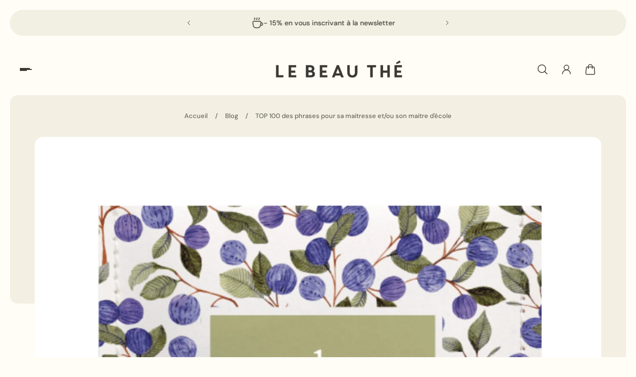

--- FILE ---
content_type: text/html; charset=utf-8
request_url: https://www.lebeauthe.com/blogs/thes-infusions/top-100-des-phrases-pour-sa-maitresse-et-ou-son-maitre-decole
body_size: 58447
content:
<!doctype html>
<html lang='fr'>
  <head>
    <meta charset='utf-8'>
    <meta http-equiv='X-UA-Compatible' content='IE=edge'>
    <meta name='viewport' content='width=device-width,initial-scale=1'>
    <meta name='theme-color' content='primary'><meta name='description' content='C’est la fin d&#39;année scolaire et votre enfant ne sait pas quel message inscrire sur sa carte pour remercier son maître/sa maitresse d&#39;école ? Retrouvez une sélection de 100 idées originales pour qu&#39;il souhaite de bonnes vacances à son maître ou sa maitresse. A inscrire sur un sachet de thé personnalisé Le Beau Thé.'><link rel='icon' type='image/png' href='//www.lebeauthe.com/cdn/shop/files/le_beau_the.png?crop=center&height=32&v=1614311866&width=32'><meta property='og:site_name' content='Le Beau Thé'>
<meta property='og:url' content='https://www.lebeauthe.com/blogs/thes-infusions/top-100-des-phrases-pour-sa-maitresse-et-ou-son-maitre-decole'>
<meta property='og:title' content='Comment remercier son maitre ou sa maitresse d&#39;école ? TOP 100 | Le Beau Thé : sachet de thé personnalisé'>
<meta property='og:type' content='article'>
<meta property='og:description' content='C’est la fin d&#39;année scolaire et votre enfant ne sait pas quel message inscrire sur sa carte pour remercier son maître/sa maitresse d&#39;école ? Retrouvez une sélection de 100 idées originales pour qu&#39;il souhaite de bonnes vacances à son maître ou sa maitresse. A inscrire sur un sachet de thé personnalisé Le Beau Thé.'><meta
    property='og:image'
    content='http://www.lebeauthe.com/cdn/shop/articles/Capture_d_ecran_2024-04-24_a_16.04.55.png?crop=center&height=1438&v=1713967517&width=1462'
  >
  <meta
    property='og:image:secure_url'
    content='https://www.lebeauthe.com/cdn/shop/articles/Capture_d_ecran_2024-04-24_a_16.04.55.png?crop=center&height=1438&v=1713967517&width=1462'
  >
  <meta property='og:image:width' content='1462'>
  <meta property='og:image:height' content='1438'><meta name='twitter:site' content='@lebeautheparis'><meta name='twitter:card' content='summary_large_image'>
<meta name='twitter:title' content='Comment remercier son maitre ou sa maitresse d&#39;école ? TOP 100 | Le Beau Thé : sachet de thé personnalisé'>
<meta name='twitter:description' content='C’est la fin d&#39;année scolaire et votre enfant ne sait pas quel message inscrire sur sa carte pour remercier son maître/sa maitresse d&#39;école ? Retrouvez une sélection de 100 idées originales pour qu&#39;il souhaite de bonnes vacances à son maître ou sa maitresse. A inscrire sur un sachet de thé personnalisé Le Beau Thé.'>

    <link rel='canonical' href='https://www.lebeauthe.com/blogs/thes-infusions/top-100-des-phrases-pour-sa-maitresse-et-ou-son-maitre-decole'>
    <link rel='preconnect' href='https://cdn.shopify.com' crossorigin>
    <link rel='preconnect' href='https://fonts.shopifycdn.com' crossorigin>

    <title>
      Comment remercier son maitre ou sa maitresse d&#39;école ? TOP 100 | Le Beau Thé : sachet de thé personnalisé
</title>

    <style data-shopify>:root{/* product card */--gsc-product-card-title-font-family:Poppins, sans-serif;--gsc-product-card-title-font-style:normal;--gsc-product-card-title-font-weight:500;--gsc-product-card-title-transform:normal;--gsc-product-card-title-letter-spacing:0px;--gsc-product-card-title-font-size:calc(1.4rem * 1.1);--gsc-product-card-title-line-height:calc(22 / 14);--gsc-product-card-price-font-size:var(--gsc-product-card-price-font-size-xs);--gsc-product-card-price-line-height:var(--gsc-product-card-price-line-height-xs);--gsc-product-card-price-font-weight:700;--gsc-product-sale-badge-background:rgba(240, 255, 46, 1.0);--gsc-product-sale-badge-color:rgba(45, 45, 45, 1.0);--gsc-product-sold-out-badge-background:255, 253, 245;--gsc-product-sold-out-badge-color:20, 20, 22;--gsc-product-custom-badge-1-background:rgba(215, 255, 190, 1.0);--gsc-product-custom-badge-1-color:rgba(59, 57, 51, 1.0);--gsc-product-custom-badge-2-background:rgba(93, 84, 163, 1.0);--gsc-product-custom-badge-2-color:rgba(255, 255, 255, 1.0);--gsc-product-custom-badge-3-background:rgba(163, 103, 84, 1.0);--gsc-product-custom-badge-3-color:rgba(255, 255, 255, 1.0);--gsc-rating-stars-color:#f49a13;/* product and product card badges */--gsc-product-highlight-price-color:rgba(75, 135, 95, 1.0);--gsc-product-sale-amount-badge-background:rgba(240, 255, 46, 1.0);--gsc-product-sale-amount-badge-color:rgba(45, 45, 45, 1.0);/* cart icon in header */--gsc-header-cart-icon-background-color:#f0ff2e;--gsc-header-cart-icon-text-color:#3b3933;/* shipping bar */--gsc-free-shipping-bar-bg:59, 57, 51;--gsc-free-shipping-bar-gradient:linear-gradient(90deg, rgba(255, 167, 35, 1), rgba(165, 255, 51, 1) 100%);--gsc-free-shipping-bar-color:59, 57, 51;/* headings */--gsc-headings-font-family:Cormorant, serif;--gsc-headings-font-style:normal;--gsc-headings-font-weight:400;--gsc-headings-text-transform:normal;--gsc-headings-letter-spacing:0.7px;--gsc-headings-word-spacing:0rem;--gsc-headings-font-scale:1.0;/* body text */--gsc-body-font-family:"DM Sans", sans-serif;--gsc-body-font-style:normal;--gsc-body-font-weight:400;--gsc-body-font-scale:1.0;--gsc-body-font-opacity:75%;/* button */--gsc-button-font-family:"DM Sans", sans-serif;--gsc-button-font-style:normal;--gsc-button-font-weight:500;--gsc-button-letter-spacing:0px;--gsc-button-font-size:calc(1.4rem * 1.1);--gsc-button-line-height:calc(22 / 14);--gsc-button-text-transform:normal;/* menu */--gsc-menu-font-family:Poppins, sans-serif;--gsc-menu-font-style:normal;--gsc-menu-font-weight:500;--gsc-menu-font-letter-spacing:0px;--gsc-menu-font-size:calc(var(--gsc-fz-11) * 1.0);--gsc-drawer-menu-font-size:calc(var(--gsc-fz-11) * 1.0);--gsc-drawer-menu-font-letter-spacing:0px;--gsc-menu-line-height:calc(24 / 16);--gsc-menu-text-transform:normal;/* icons */--gsc-blockquote-icon:url(//www.lebeauthe.com/cdn/shop/t/22/assets/blockquote-icon_small.png?v=135287403125014426651731940897);/* container */--gsc-page-width:2560px;--gsc-aside-padding-size:20px;--gsc-modals-and-header-paddings:min(20px, 20px);/* drawers and modals */--gsc-drawer-transition-duration:0.5s;--gsc-drawer-transition-timing:cubic-bezier(0.24, 0.25, 0, 1);--gsc-drawer-modal-shadow:none;--gsc-default-card-image-ratio:var(--gsc-square-image-ratio);--gsc-default-shape-fill-mode:cover;}body{--gsc-overlay-color:20, 20, 22;--gsc-overlay-opacity:20%;--gsc-overlay-blur:0.0px;}.color-default{--gsc-text-color:59, 57, 51;--gsc-background-color:255, 253, 246;--gsc-foreground-color:243, 239, 227;--gsc-border-color:239, 235, 221;--gsc-button-background-color:244, 209, 190;--gsc-button-text-color:59, 57, 51;--gsc-outline-button-background-color:231, 181, 172;--gsc-outline-button-text-color:231, 181, 172;--gsc-image-opacity-color:59, 57, 51;}body,.color-primary{--gsc-text-color:59, 57, 51;--gsc-background-color:255, 253, 246;--gsc-foreground-color:243, 239, 227;--gsc-border-color:239, 235, 221;--gsc-button-background-color:244, 209, 190;--gsc-button-text-color:59, 57, 51;--gsc-outline-button-background-color:231, 181, 172;--gsc-outline-button-text-color:231, 181, 172;--gsc-image-opacity-color:59, 57, 51;}.color-secondary{--gsc-text-color:59, 57, 51;--gsc-background-color:242, 239, 227;--gsc-foreground-color:236, 232, 218;--gsc-border-color:230, 225, 209;--gsc-button-background-color:244, 209, 190;--gsc-button-text-color:0, 0, 0;--gsc-outline-button-background-color:244, 209, 190;--gsc-outline-button-text-color:244, 209, 190;--gsc-image-opacity-color:59, 57, 51;}.color-custom-1{--gsc-text-color:255, 253, 245;--gsc-background-color:34, 34, 34;--gsc-foreground-color:45, 45, 45;--gsc-border-color:73, 73, 73;--gsc-button-background-color:240, 255, 46;--gsc-button-text-color:34, 34, 34;--gsc-outline-button-background-color:240, 255, 46;--gsc-outline-button-text-color:240, 255, 46;--gsc-image-opacity-color:34, 34, 34;}.color-custom-2{--gsc-text-color:59, 57, 51;--gsc-background-color:233, 198, 180;--gsc-foreground-color:255, 231, 19;--gsc-border-color:255, 253, 246;--gsc-button-background-color:255, 253, 246;--gsc-button-text-color:59, 57, 51;--gsc-outline-button-background-color:255, 253, 246;--gsc-outline-button-text-color:255, 253, 246;--gsc-image-opacity-color:233, 198, 180;}.color-custom-3{--gsc-text-color:243, 252, 129;--gsc-background-color:61, 70, 48;--gsc-foreground-color:37, 40, 43;--gsc-border-color:55, 62, 45;--gsc-button-background-color:255, 191, 26;--gsc-button-text-color:61, 70, 48;--gsc-outline-button-background-color:255, 191, 26;--gsc-outline-button-text-color:255, 191, 26;--gsc-image-opacity-color:44, 69, 52;}.color-white{--gsc-text-color:243, 252, 129;--gsc-background-color:37, 50, 48;--gsc-foreground-color:50, 63, 61;--gsc-border-color:57, 73, 70;--gsc-button-background-color:225, 255, 62;--gsc-button-text-color:37, 50, 48;--gsc-outline-button-background-color:225, 255, 62;--gsc-outline-button-text-color:225, 255, 62;--gsc-image-opacity-color:22, 25, 25;}.color-black{--gsc-text-color:54, 52, 46;--gsc-background-color:247, 209, 73;--gsc-foreground-color:254, 250, 232;--gsc-border-color:255, 229, 136;--gsc-button-background-color:255, 131, 41;--gsc-button-text-color:255, 255, 255;--gsc-outline-button-background-color:255, 131, 41;--gsc-outline-button-text-color:255, 131, 41;--gsc-image-opacity-color:255, 206, 30;}.color-custom-5{--gsc-text-color:255, 251, 193;--gsc-background-color:176, 65, 38;--gsc-foreground-color:255, 105, 58;--gsc-border-color:218, 90, 50;--gsc-button-background-color:238, 255, 49;--gsc-button-text-color:126, 46, 27;--gsc-outline-button-background-color:238, 255, 49;--gsc-outline-button-text-color:238, 255, 49;--gsc-image-opacity-color:65, 31, 22;}</style> 
    <link href="//www.lebeauthe.com/cdn/shop/t/22/assets/bundle.js?v=119710542418529945461733934972" as="script" rel="preload">
    <link href="//www.lebeauthe.com/cdn/shop/t/22/assets/bundle.css?v=51327106304329111571733934969" rel="stylesheet" type="text/css" media="all" />
    <link href="//www.lebeauthe.com/cdn/shop/t/22/assets/custom_3g.css?v=31166563714387388271741770807" rel="stylesheet" type="text/css" media="all" />
    <script src='//www.lebeauthe.com/cdn/shop/t/22/assets/custom_3g.js?v=333637767878954321740648224' defer='defer'></script>
    
    <link rel='preload' as='font' href='//www.lebeauthe.com/cdn/fonts/dm_sans/dmsans_n4.ec80bd4dd7e1a334c969c265873491ae56018d72.woff2' type='font/woff2' crossorigin><style data-shopify>
    @font-face {
  font-family: "DM Sans";
  font-weight: 400;
  font-style: normal;
  font-display: swap;
  src: url("//www.lebeauthe.com/cdn/fonts/dm_sans/dmsans_n4.ec80bd4dd7e1a334c969c265873491ae56018d72.woff2") format("woff2"),
       url("//www.lebeauthe.com/cdn/fonts/dm_sans/dmsans_n4.87bdd914d8a61247b911147ae68e754d695c58a6.woff") format("woff");
}


    @font-face {
  font-family: "DM Sans";
  font-weight: 300;
  font-style: normal;
  font-display: swap;
  src: url("//www.lebeauthe.com/cdn/fonts/dm_sans/dmsans_n3.d218434bb518134511e5205d90c23cfb8a1b261b.woff2") format("woff2"),
       url("//www.lebeauthe.com/cdn/fonts/dm_sans/dmsans_n3.0c324a11de656e0e3f656188ad5de9ff34f70c04.woff") format("woff");
}

    @font-face {
  font-family: "DM Sans";
  font-weight: 400;
  font-style: normal;
  font-display: swap;
  src: url("//www.lebeauthe.com/cdn/fonts/dm_sans/dmsans_n4.ec80bd4dd7e1a334c969c265873491ae56018d72.woff2") format("woff2"),
       url("//www.lebeauthe.com/cdn/fonts/dm_sans/dmsans_n4.87bdd914d8a61247b911147ae68e754d695c58a6.woff") format("woff");
}

    @font-face {
  font-family: "DM Sans";
  font-weight: 500;
  font-style: normal;
  font-display: swap;
  src: url("//www.lebeauthe.com/cdn/fonts/dm_sans/dmsans_n5.8a0f1984c77eb7186ceb87c4da2173ff65eb012e.woff2") format("woff2"),
       url("//www.lebeauthe.com/cdn/fonts/dm_sans/dmsans_n5.9ad2e755a89e15b3d6c53259daad5fc9609888e6.woff") format("woff");
}

    @font-face {
  font-family: "DM Sans";
  font-weight: 600;
  font-style: normal;
  font-display: swap;
  src: url("//www.lebeauthe.com/cdn/fonts/dm_sans/dmsans_n6.70a2453ea926d613c6a2f89af05180d14b3a7c96.woff2") format("woff2"),
       url("//www.lebeauthe.com/cdn/fonts/dm_sans/dmsans_n6.355605667bef215872257574b57fc097044f7e20.woff") format("woff");
}

    @font-face {
  font-family: "DM Sans";
  font-weight: 700;
  font-style: normal;
  font-display: swap;
  src: url("//www.lebeauthe.com/cdn/fonts/dm_sans/dmsans_n7.97e21d81502002291ea1de8aefb79170c6946ce5.woff2") format("woff2"),
       url("//www.lebeauthe.com/cdn/fonts/dm_sans/dmsans_n7.af5c214f5116410ca1d53a2090665620e78e2e1b.woff") format("woff");
}


    @font-face {
  font-family: "DM Sans";
  font-weight: 300;
  font-style: italic;
  font-display: swap;
  src: url("//www.lebeauthe.com/cdn/fonts/dm_sans/dmsans_i3.cf32206a8995abc7c8c1c761d4057a4728acd370.woff2") format("woff2"),
       url("//www.lebeauthe.com/cdn/fonts/dm_sans/dmsans_i3.b485aa24a097d5067a26fc4100ad5d538e05ee39.woff") format("woff");
}

    @font-face {
  font-family: "DM Sans";
  font-weight: 400;
  font-style: italic;
  font-display: swap;
  src: url("//www.lebeauthe.com/cdn/fonts/dm_sans/dmsans_i4.b8fe05e69ee95d5a53155c346957d8cbf5081c1a.woff2") format("woff2"),
       url("//www.lebeauthe.com/cdn/fonts/dm_sans/dmsans_i4.403fe28ee2ea63e142575c0aa47684d65f8c23a0.woff") format("woff");
}

    @font-face {
  font-family: "DM Sans";
  font-weight: 500;
  font-style: italic;
  font-display: swap;
  src: url("//www.lebeauthe.com/cdn/fonts/dm_sans/dmsans_i5.8654104650c013677e3def7db9b31bfbaa34e59a.woff2") format("woff2"),
       url("//www.lebeauthe.com/cdn/fonts/dm_sans/dmsans_i5.a0dc844d8a75a4232f255fc600ad5a295572bed9.woff") format("woff");
}

    @font-face {
  font-family: "DM Sans";
  font-weight: 600;
  font-style: italic;
  font-display: swap;
  src: url("//www.lebeauthe.com/cdn/fonts/dm_sans/dmsans_i6.b7d5b35c5f29523529e1bf4a3d0de71a44a277b6.woff2") format("woff2"),
       url("//www.lebeauthe.com/cdn/fonts/dm_sans/dmsans_i6.9b760cc5bdd17b4de2c70249ba49bd707f27a31b.woff") format("woff");
}

    @font-face {
  font-family: "DM Sans";
  font-weight: 700;
  font-style: italic;
  font-display: swap;
  src: url("//www.lebeauthe.com/cdn/fonts/dm_sans/dmsans_i7.52b57f7d7342eb7255084623d98ab83fd96e7f9b.woff2") format("woff2"),
       url("//www.lebeauthe.com/cdn/fonts/dm_sans/dmsans_i7.d5e14ef18a1d4a8ce78a4187580b4eb1759c2eda.woff") format("woff");
}

  </style>


<link rel='preload' as='font' href='//www.lebeauthe.com/cdn/fonts/cormorant/cormorant_n4.bd66e8e0031690b46374315bd1c15a17a8dcd450.woff2' type='font/woff2' crossorigin><style data-shopify>
    @font-face {
  font-family: Cormorant;
  font-weight: 400;
  font-style: normal;
  font-display: swap;
  src: url("//www.lebeauthe.com/cdn/fonts/cormorant/cormorant_n4.bd66e8e0031690b46374315bd1c15a17a8dcd450.woff2") format("woff2"),
       url("//www.lebeauthe.com/cdn/fonts/cormorant/cormorant_n4.e5604516683cb4cc166c001f2ff5f387255e3b45.woff") format("woff");
}


    @font-face {
  font-family: Cormorant;
  font-weight: 300;
  font-style: normal;
  font-display: swap;
  src: url("//www.lebeauthe.com/cdn/fonts/cormorant/cormorant_n3.0b17a542c8aa1ebff75081c7c3a854475090bf40.woff2") format("woff2"),
       url("//www.lebeauthe.com/cdn/fonts/cormorant/cormorant_n3.c357ee519b5baa7a2389366dbc1017e7bfccb716.woff") format("woff");
}

    @font-face {
  font-family: Cormorant;
  font-weight: 400;
  font-style: normal;
  font-display: swap;
  src: url("//www.lebeauthe.com/cdn/fonts/cormorant/cormorant_n4.bd66e8e0031690b46374315bd1c15a17a8dcd450.woff2") format("woff2"),
       url("//www.lebeauthe.com/cdn/fonts/cormorant/cormorant_n4.e5604516683cb4cc166c001f2ff5f387255e3b45.woff") format("woff");
}

    @font-face {
  font-family: Cormorant;
  font-weight: 500;
  font-style: normal;
  font-display: swap;
  src: url("//www.lebeauthe.com/cdn/fonts/cormorant/cormorant_n5.897f6a30ce53863d490505c0132c13f3a2107ba7.woff2") format("woff2"),
       url("//www.lebeauthe.com/cdn/fonts/cormorant/cormorant_n5.2886c5c58d0eba0663ec9f724d5eb310c99287bf.woff") format("woff");
}

    @font-face {
  font-family: Cormorant;
  font-weight: 600;
  font-style: normal;
  font-display: swap;
  src: url("//www.lebeauthe.com/cdn/fonts/cormorant/cormorant_n6.3930e9d27a43e1a6bc5a2b0efe8fe595cfa3bda5.woff2") format("woff2"),
       url("//www.lebeauthe.com/cdn/fonts/cormorant/cormorant_n6.f8314ab02a47b4a38ed5c78b31e8d1963c1cbe87.woff") format("woff");
}

    @font-face {
  font-family: Cormorant;
  font-weight: 700;
  font-style: normal;
  font-display: swap;
  src: url("//www.lebeauthe.com/cdn/fonts/cormorant/cormorant_n7.c51184f59f7d2caf4999bcef8df2fc4fc4444aec.woff2") format("woff2"),
       url("//www.lebeauthe.com/cdn/fonts/cormorant/cormorant_n7.c9ca63ec9e4d37ba28b9518c6b06672c0f43cd49.woff") format("woff");
}


    @font-face {
  font-family: Cormorant;
  font-weight: 300;
  font-style: italic;
  font-display: swap;
  src: url("//www.lebeauthe.com/cdn/fonts/cormorant/cormorant_i3.daccd1544064a8f91b945b46407eb35b026a568b.woff2") format("woff2"),
       url("//www.lebeauthe.com/cdn/fonts/cormorant/cormorant_i3.8b483976a1a48ce4720cab824f30f7347747ed2c.woff") format("woff");
}

    @font-face {
  font-family: Cormorant;
  font-weight: 400;
  font-style: italic;
  font-display: swap;
  src: url("//www.lebeauthe.com/cdn/fonts/cormorant/cormorant_i4.0b95f138bb9694e184a2ebaf079dd59cf448e2d3.woff2") format("woff2"),
       url("//www.lebeauthe.com/cdn/fonts/cormorant/cormorant_i4.75684eb0a368d69688996f5f8e72c62747e6c249.woff") format("woff");
}

    @font-face {
  font-family: Cormorant;
  font-weight: 500;
  font-style: italic;
  font-display: swap;
  src: url("//www.lebeauthe.com/cdn/fonts/cormorant/cormorant_i5.5f44803b5f0edb410d154f596e709a324a72bde3.woff2") format("woff2"),
       url("//www.lebeauthe.com/cdn/fonts/cormorant/cormorant_i5.a529d8c487f1e4d284473cc4a5502e52c8de247f.woff") format("woff");
}

    @font-face {
  font-family: Cormorant;
  font-weight: 600;
  font-style: italic;
  font-display: swap;
  src: url("//www.lebeauthe.com/cdn/fonts/cormorant/cormorant_i6.d9cec4523bc4837b1c96b94ecf1a29351fbd8199.woff2") format("woff2"),
       url("//www.lebeauthe.com/cdn/fonts/cormorant/cormorant_i6.d18564a4f17d4e508a5eefe333645fbb7817d176.woff") format("woff");
}

    @font-face {
  font-family: Cormorant;
  font-weight: 700;
  font-style: italic;
  font-display: swap;
  src: url("//www.lebeauthe.com/cdn/fonts/cormorant/cormorant_i7.fa6e55789218717259c80e332e32b03d0c0e36e1.woff2") format("woff2"),
       url("//www.lebeauthe.com/cdn/fonts/cormorant/cormorant_i7.b5766b6262212587af58cec3328f4ffbc7c29531.woff") format("woff");
}

  </style>


<link
      rel='preload'
      as='font'
      href='//www.lebeauthe.com/cdn/fonts/poppins/poppins_n5.ad5b4b72b59a00358afc706450c864c3c8323842.woff2'
      type='font/woff2'
      crossorigin
    ><style data-shopify>
    @font-face {
  font-family: Poppins;
  font-weight: 300;
  font-style: normal;
  font-display: swap;
  src: url("//www.lebeauthe.com/cdn/fonts/poppins/poppins_n3.05f58335c3209cce17da4f1f1ab324ebe2982441.woff2") format("woff2"),
       url("//www.lebeauthe.com/cdn/fonts/poppins/poppins_n3.6971368e1f131d2c8ff8e3a44a36b577fdda3ff5.woff") format("woff");
}

    @font-face {
  font-family: Poppins;
  font-weight: 400;
  font-style: normal;
  font-display: swap;
  src: url("//www.lebeauthe.com/cdn/fonts/poppins/poppins_n4.0ba78fa5af9b0e1a374041b3ceaadf0a43b41362.woff2") format("woff2"),
       url("//www.lebeauthe.com/cdn/fonts/poppins/poppins_n4.214741a72ff2596839fc9760ee7a770386cf16ca.woff") format("woff");
}

    @font-face {
  font-family: Poppins;
  font-weight: 500;
  font-style: normal;
  font-display: swap;
  src: url("//www.lebeauthe.com/cdn/fonts/poppins/poppins_n5.ad5b4b72b59a00358afc706450c864c3c8323842.woff2") format("woff2"),
       url("//www.lebeauthe.com/cdn/fonts/poppins/poppins_n5.33757fdf985af2d24b32fcd84c9a09224d4b2c39.woff") format("woff");
}

    @font-face {
  font-family: Poppins;
  font-weight: 600;
  font-style: normal;
  font-display: swap;
  src: url("//www.lebeauthe.com/cdn/fonts/poppins/poppins_n6.aa29d4918bc243723d56b59572e18228ed0786f6.woff2") format("woff2"),
       url("//www.lebeauthe.com/cdn/fonts/poppins/poppins_n6.5f815d845fe073750885d5b7e619ee00e8111208.woff") format("woff");
}

    @font-face {
  font-family: Poppins;
  font-weight: 700;
  font-style: normal;
  font-display: swap;
  src: url("//www.lebeauthe.com/cdn/fonts/poppins/poppins_n7.56758dcf284489feb014a026f3727f2f20a54626.woff2") format("woff2"),
       url("//www.lebeauthe.com/cdn/fonts/poppins/poppins_n7.f34f55d9b3d3205d2cd6f64955ff4b36f0cfd8da.woff") format("woff");
}


    @font-face {
  font-family: Poppins;
  font-weight: 300;
  font-style: italic;
  font-display: swap;
  src: url("//www.lebeauthe.com/cdn/fonts/poppins/poppins_i3.8536b4423050219f608e17f134fe9ea3b01ed890.woff2") format("woff2"),
       url("//www.lebeauthe.com/cdn/fonts/poppins/poppins_i3.0f4433ada196bcabf726ed78f8e37e0995762f7f.woff") format("woff");
}

    @font-face {
  font-family: Poppins;
  font-weight: 400;
  font-style: italic;
  font-display: swap;
  src: url("//www.lebeauthe.com/cdn/fonts/poppins/poppins_i4.846ad1e22474f856bd6b81ba4585a60799a9f5d2.woff2") format("woff2"),
       url("//www.lebeauthe.com/cdn/fonts/poppins/poppins_i4.56b43284e8b52fc64c1fd271f289a39e8477e9ec.woff") format("woff");
}

    @font-face {
  font-family: Poppins;
  font-weight: 500;
  font-style: italic;
  font-display: swap;
  src: url("//www.lebeauthe.com/cdn/fonts/poppins/poppins_i5.6acfce842c096080e34792078ef3cb7c3aad24d4.woff2") format("woff2"),
       url("//www.lebeauthe.com/cdn/fonts/poppins/poppins_i5.a49113e4fe0ad7fd7716bd237f1602cbec299b3c.woff") format("woff");
}

    @font-face {
  font-family: Poppins;
  font-weight: 600;
  font-style: italic;
  font-display: swap;
  src: url("//www.lebeauthe.com/cdn/fonts/poppins/poppins_i6.bb8044d6203f492888d626dafda3c2999253e8e9.woff2") format("woff2"),
       url("//www.lebeauthe.com/cdn/fonts/poppins/poppins_i6.e233dec1a61b1e7dead9f920159eda42280a02c3.woff") format("woff");
}

    @font-face {
  font-family: Poppins;
  font-weight: 700;
  font-style: italic;
  font-display: swap;
  src: url("//www.lebeauthe.com/cdn/fonts/poppins/poppins_i7.42fd71da11e9d101e1e6c7932199f925f9eea42d.woff2") format("woff2"),
       url("//www.lebeauthe.com/cdn/fonts/poppins/poppins_i7.ec8499dbd7616004e21155106d13837fff4cf556.woff") format("woff");
}

  </style>







    <script>window.performance && window.performance.mark && window.performance.mark('shopify.content_for_header.start');</script><meta name="google-site-verification" content="sQNn_I51FZyYfkC42aWd08XS7OFCG1Fcf_yvrFktmGU">
<meta id="shopify-digital-wallet" name="shopify-digital-wallet" content="/26393870398/digital_wallets/dialog">
<meta name="shopify-checkout-api-token" content="63a364247005a77bc01e515d658dfc37">
<meta id="in-context-paypal-metadata" data-shop-id="26393870398" data-venmo-supported="false" data-environment="production" data-locale="fr_FR" data-paypal-v4="true" data-currency="EUR">
<link rel="alternate" type="application/atom+xml" title="Feed" href="/blogs/thes-infusions.atom" />
<script async="async" src="/checkouts/internal/preloads.js?locale=fr-FR"></script>
<link rel="preconnect" href="https://shop.app" crossorigin="anonymous">
<script async="async" src="https://shop.app/checkouts/internal/preloads.js?locale=fr-FR&shop_id=26393870398" crossorigin="anonymous"></script>
<script id="shopify-features" type="application/json">{"accessToken":"63a364247005a77bc01e515d658dfc37","betas":["rich-media-storefront-analytics"],"domain":"www.lebeauthe.com","predictiveSearch":true,"shopId":26393870398,"locale":"fr"}</script>
<script>var Shopify = Shopify || {};
Shopify.shop = "le-beau-the.myshopify.com";
Shopify.locale = "fr";
Shopify.currency = {"active":"EUR","rate":"1.0"};
Shopify.country = "FR";
Shopify.theme = {"name":"Aurora","id":174741619027,"schema_name":"Aurora","schema_version":"3.4.2","theme_store_id":1770,"role":"main"};
Shopify.theme.handle = "null";
Shopify.theme.style = {"id":null,"handle":null};
Shopify.cdnHost = "www.lebeauthe.com/cdn";
Shopify.routes = Shopify.routes || {};
Shopify.routes.root = "/";</script>
<script type="module">!function(o){(o.Shopify=o.Shopify||{}).modules=!0}(window);</script>
<script>!function(o){function n(){var o=[];function n(){o.push(Array.prototype.slice.apply(arguments))}return n.q=o,n}var t=o.Shopify=o.Shopify||{};t.loadFeatures=n(),t.autoloadFeatures=n()}(window);</script>
<script>
  window.ShopifyPay = window.ShopifyPay || {};
  window.ShopifyPay.apiHost = "shop.app\/pay";
  window.ShopifyPay.redirectState = null;
</script>
<script id="shop-js-analytics" type="application/json">{"pageType":"article"}</script>
<script defer="defer" async type="module" src="//www.lebeauthe.com/cdn/shopifycloud/shop-js/modules/v2/client.init-shop-cart-sync_BcDpqI9l.fr.esm.js"></script>
<script defer="defer" async type="module" src="//www.lebeauthe.com/cdn/shopifycloud/shop-js/modules/v2/chunk.common_a1Rf5Dlz.esm.js"></script>
<script defer="defer" async type="module" src="//www.lebeauthe.com/cdn/shopifycloud/shop-js/modules/v2/chunk.modal_Djra7sW9.esm.js"></script>
<script type="module">
  await import("//www.lebeauthe.com/cdn/shopifycloud/shop-js/modules/v2/client.init-shop-cart-sync_BcDpqI9l.fr.esm.js");
await import("//www.lebeauthe.com/cdn/shopifycloud/shop-js/modules/v2/chunk.common_a1Rf5Dlz.esm.js");
await import("//www.lebeauthe.com/cdn/shopifycloud/shop-js/modules/v2/chunk.modal_Djra7sW9.esm.js");

  window.Shopify.SignInWithShop?.initShopCartSync?.({"fedCMEnabled":true,"windoidEnabled":true});

</script>
<script>
  window.Shopify = window.Shopify || {};
  if (!window.Shopify.featureAssets) window.Shopify.featureAssets = {};
  window.Shopify.featureAssets['shop-js'] = {"shop-cart-sync":["modules/v2/client.shop-cart-sync_BLrx53Hf.fr.esm.js","modules/v2/chunk.common_a1Rf5Dlz.esm.js","modules/v2/chunk.modal_Djra7sW9.esm.js"],"init-fed-cm":["modules/v2/client.init-fed-cm_C8SUwJ8U.fr.esm.js","modules/v2/chunk.common_a1Rf5Dlz.esm.js","modules/v2/chunk.modal_Djra7sW9.esm.js"],"shop-cash-offers":["modules/v2/client.shop-cash-offers_BBp_MjBM.fr.esm.js","modules/v2/chunk.common_a1Rf5Dlz.esm.js","modules/v2/chunk.modal_Djra7sW9.esm.js"],"shop-login-button":["modules/v2/client.shop-login-button_Dw6kG_iO.fr.esm.js","modules/v2/chunk.common_a1Rf5Dlz.esm.js","modules/v2/chunk.modal_Djra7sW9.esm.js"],"pay-button":["modules/v2/client.pay-button_BJDaAh68.fr.esm.js","modules/v2/chunk.common_a1Rf5Dlz.esm.js","modules/v2/chunk.modal_Djra7sW9.esm.js"],"shop-button":["modules/v2/client.shop-button_DBWL94V3.fr.esm.js","modules/v2/chunk.common_a1Rf5Dlz.esm.js","modules/v2/chunk.modal_Djra7sW9.esm.js"],"avatar":["modules/v2/client.avatar_BTnouDA3.fr.esm.js"],"init-windoid":["modules/v2/client.init-windoid_77FSIiws.fr.esm.js","modules/v2/chunk.common_a1Rf5Dlz.esm.js","modules/v2/chunk.modal_Djra7sW9.esm.js"],"init-shop-for-new-customer-accounts":["modules/v2/client.init-shop-for-new-customer-accounts_QoC3RJm9.fr.esm.js","modules/v2/client.shop-login-button_Dw6kG_iO.fr.esm.js","modules/v2/chunk.common_a1Rf5Dlz.esm.js","modules/v2/chunk.modal_Djra7sW9.esm.js"],"init-shop-email-lookup-coordinator":["modules/v2/client.init-shop-email-lookup-coordinator_D4ioGzPw.fr.esm.js","modules/v2/chunk.common_a1Rf5Dlz.esm.js","modules/v2/chunk.modal_Djra7sW9.esm.js"],"init-shop-cart-sync":["modules/v2/client.init-shop-cart-sync_BcDpqI9l.fr.esm.js","modules/v2/chunk.common_a1Rf5Dlz.esm.js","modules/v2/chunk.modal_Djra7sW9.esm.js"],"shop-toast-manager":["modules/v2/client.shop-toast-manager_B-eIbpHW.fr.esm.js","modules/v2/chunk.common_a1Rf5Dlz.esm.js","modules/v2/chunk.modal_Djra7sW9.esm.js"],"init-customer-accounts":["modules/v2/client.init-customer-accounts_BcBSUbIK.fr.esm.js","modules/v2/client.shop-login-button_Dw6kG_iO.fr.esm.js","modules/v2/chunk.common_a1Rf5Dlz.esm.js","modules/v2/chunk.modal_Djra7sW9.esm.js"],"init-customer-accounts-sign-up":["modules/v2/client.init-customer-accounts-sign-up_DvG__VHD.fr.esm.js","modules/v2/client.shop-login-button_Dw6kG_iO.fr.esm.js","modules/v2/chunk.common_a1Rf5Dlz.esm.js","modules/v2/chunk.modal_Djra7sW9.esm.js"],"shop-follow-button":["modules/v2/client.shop-follow-button_Dnx6fDH9.fr.esm.js","modules/v2/chunk.common_a1Rf5Dlz.esm.js","modules/v2/chunk.modal_Djra7sW9.esm.js"],"checkout-modal":["modules/v2/client.checkout-modal_BDH3MUqJ.fr.esm.js","modules/v2/chunk.common_a1Rf5Dlz.esm.js","modules/v2/chunk.modal_Djra7sW9.esm.js"],"shop-login":["modules/v2/client.shop-login_CV9Paj8R.fr.esm.js","modules/v2/chunk.common_a1Rf5Dlz.esm.js","modules/v2/chunk.modal_Djra7sW9.esm.js"],"lead-capture":["modules/v2/client.lead-capture_DGQOTB4e.fr.esm.js","modules/v2/chunk.common_a1Rf5Dlz.esm.js","modules/v2/chunk.modal_Djra7sW9.esm.js"],"payment-terms":["modules/v2/client.payment-terms_BQYK7nq4.fr.esm.js","modules/v2/chunk.common_a1Rf5Dlz.esm.js","modules/v2/chunk.modal_Djra7sW9.esm.js"]};
</script>
<script>(function() {
  var isLoaded = false;
  function asyncLoad() {
    if (isLoaded) return;
    isLoaded = true;
    var urls = ["https:\/\/formbuilder.hulkapps.com\/skeletopapp.js?shop=le-beau-the.myshopify.com","https:\/\/ecommplugins-scripts.trustpilot.com\/v2.1\/js\/header.min.js?settings=eyJrZXkiOiJoMFpQbzN3REZ0RENPMGhMIiwicyI6InNrdSJ9\u0026v=2.5\u0026shop=le-beau-the.myshopify.com","https:\/\/ecommplugins-trustboxsettings.trustpilot.com\/le-beau-the.myshopify.com.js?settings=1717486980525\u0026shop=le-beau-the.myshopify.com","https:\/\/widget.trustpilot.com\/bootstrap\/v5\/tp.widget.sync.bootstrap.min.js?shop=le-beau-the.myshopify.com","https:\/\/portal.zakeke.com\/Scripts\/integration\/shopify\/product.js?shop=le-beau-the.myshopify.com","https:\/\/static.klaviyo.com\/onsite\/js\/S9dzuv\/klaviyo.js?company_id=S9dzuv\u0026shop=le-beau-the.myshopify.com"];
    for (var i = 0; i < urls.length; i++) {
      var s = document.createElement('script');
      s.type = 'text/javascript';
      s.async = true;
      s.src = urls[i];
      var x = document.getElementsByTagName('script')[0];
      x.parentNode.insertBefore(s, x);
    }
  };
  if(window.attachEvent) {
    window.attachEvent('onload', asyncLoad);
  } else {
    window.addEventListener('load', asyncLoad, false);
  }
})();</script>
<script id="__st">var __st={"a":26393870398,"offset":3600,"reqid":"5c858d52-ed47-43ff-8ae1-79c5417b14f3-1769374653","pageurl":"www.lebeauthe.com\/blogs\/thes-infusions\/top-100-des-phrases-pour-sa-maitresse-et-ou-son-maitre-decole","s":"articles-606078697811","u":"235b46e54592","p":"article","rtyp":"article","rid":606078697811};</script>
<script>window.ShopifyPaypalV4VisibilityTracking = true;</script>
<script id="captcha-bootstrap">!function(){'use strict';const t='contact',e='account',n='new_comment',o=[[t,t],['blogs',n],['comments',n],[t,'customer']],c=[[e,'customer_login'],[e,'guest_login'],[e,'recover_customer_password'],[e,'create_customer']],r=t=>t.map((([t,e])=>`form[action*='/${t}']:not([data-nocaptcha='true']) input[name='form_type'][value='${e}']`)).join(','),a=t=>()=>t?[...document.querySelectorAll(t)].map((t=>t.form)):[];function s(){const t=[...o],e=r(t);return a(e)}const i='password',u='form_key',d=['recaptcha-v3-token','g-recaptcha-response','h-captcha-response',i],f=()=>{try{return window.sessionStorage}catch{return}},m='__shopify_v',_=t=>t.elements[u];function p(t,e,n=!1){try{const o=window.sessionStorage,c=JSON.parse(o.getItem(e)),{data:r}=function(t){const{data:e,action:n}=t;return t[m]||n?{data:e,action:n}:{data:t,action:n}}(c);for(const[e,n]of Object.entries(r))t.elements[e]&&(t.elements[e].value=n);n&&o.removeItem(e)}catch(o){console.error('form repopulation failed',{error:o})}}const l='form_type',E='cptcha';function T(t){t.dataset[E]=!0}const w=window,h=w.document,L='Shopify',v='ce_forms',y='captcha';let A=!1;((t,e)=>{const n=(g='f06e6c50-85a8-45c8-87d0-21a2b65856fe',I='https://cdn.shopify.com/shopifycloud/storefront-forms-hcaptcha/ce_storefront_forms_captcha_hcaptcha.v1.5.2.iife.js',D={infoText:'Protégé par hCaptcha',privacyText:'Confidentialité',termsText:'Conditions'},(t,e,n)=>{const o=w[L][v],c=o.bindForm;if(c)return c(t,g,e,D).then(n);var r;o.q.push([[t,g,e,D],n]),r=I,A||(h.body.append(Object.assign(h.createElement('script'),{id:'captcha-provider',async:!0,src:r})),A=!0)});var g,I,D;w[L]=w[L]||{},w[L][v]=w[L][v]||{},w[L][v].q=[],w[L][y]=w[L][y]||{},w[L][y].protect=function(t,e){n(t,void 0,e),T(t)},Object.freeze(w[L][y]),function(t,e,n,w,h,L){const[v,y,A,g]=function(t,e,n){const i=e?o:[],u=t?c:[],d=[...i,...u],f=r(d),m=r(i),_=r(d.filter((([t,e])=>n.includes(e))));return[a(f),a(m),a(_),s()]}(w,h,L),I=t=>{const e=t.target;return e instanceof HTMLFormElement?e:e&&e.form},D=t=>v().includes(t);t.addEventListener('submit',(t=>{const e=I(t);if(!e)return;const n=D(e)&&!e.dataset.hcaptchaBound&&!e.dataset.recaptchaBound,o=_(e),c=g().includes(e)&&(!o||!o.value);(n||c)&&t.preventDefault(),c&&!n&&(function(t){try{if(!f())return;!function(t){const e=f();if(!e)return;const n=_(t);if(!n)return;const o=n.value;o&&e.removeItem(o)}(t);const e=Array.from(Array(32),(()=>Math.random().toString(36)[2])).join('');!function(t,e){_(t)||t.append(Object.assign(document.createElement('input'),{type:'hidden',name:u})),t.elements[u].value=e}(t,e),function(t,e){const n=f();if(!n)return;const o=[...t.querySelectorAll(`input[type='${i}']`)].map((({name:t})=>t)),c=[...d,...o],r={};for(const[a,s]of new FormData(t).entries())c.includes(a)||(r[a]=s);n.setItem(e,JSON.stringify({[m]:1,action:t.action,data:r}))}(t,e)}catch(e){console.error('failed to persist form',e)}}(e),e.submit())}));const S=(t,e)=>{t&&!t.dataset[E]&&(n(t,e.some((e=>e===t))),T(t))};for(const o of['focusin','change'])t.addEventListener(o,(t=>{const e=I(t);D(e)&&S(e,y())}));const B=e.get('form_key'),M=e.get(l),P=B&&M;t.addEventListener('DOMContentLoaded',(()=>{const t=y();if(P)for(const e of t)e.elements[l].value===M&&p(e,B);[...new Set([...A(),...v().filter((t=>'true'===t.dataset.shopifyCaptcha))])].forEach((e=>S(e,t)))}))}(h,new URLSearchParams(w.location.search),n,t,e,['guest_login'])})(!0,!0)}();</script>
<script integrity="sha256-4kQ18oKyAcykRKYeNunJcIwy7WH5gtpwJnB7kiuLZ1E=" data-source-attribution="shopify.loadfeatures" defer="defer" src="//www.lebeauthe.com/cdn/shopifycloud/storefront/assets/storefront/load_feature-a0a9edcb.js" crossorigin="anonymous"></script>
<script crossorigin="anonymous" defer="defer" src="//www.lebeauthe.com/cdn/shopifycloud/storefront/assets/shopify_pay/storefront-65b4c6d7.js?v=20250812"></script>
<script data-source-attribution="shopify.dynamic_checkout.dynamic.init">var Shopify=Shopify||{};Shopify.PaymentButton=Shopify.PaymentButton||{isStorefrontPortableWallets:!0,init:function(){window.Shopify.PaymentButton.init=function(){};var t=document.createElement("script");t.src="https://www.lebeauthe.com/cdn/shopifycloud/portable-wallets/latest/portable-wallets.fr.js",t.type="module",document.head.appendChild(t)}};
</script>
<script data-source-attribution="shopify.dynamic_checkout.buyer_consent">
  function portableWalletsHideBuyerConsent(e){var t=document.getElementById("shopify-buyer-consent"),n=document.getElementById("shopify-subscription-policy-button");t&&n&&(t.classList.add("hidden"),t.setAttribute("aria-hidden","true"),n.removeEventListener("click",e))}function portableWalletsShowBuyerConsent(e){var t=document.getElementById("shopify-buyer-consent"),n=document.getElementById("shopify-subscription-policy-button");t&&n&&(t.classList.remove("hidden"),t.removeAttribute("aria-hidden"),n.addEventListener("click",e))}window.Shopify?.PaymentButton&&(window.Shopify.PaymentButton.hideBuyerConsent=portableWalletsHideBuyerConsent,window.Shopify.PaymentButton.showBuyerConsent=portableWalletsShowBuyerConsent);
</script>
<script data-source-attribution="shopify.dynamic_checkout.cart.bootstrap">document.addEventListener("DOMContentLoaded",(function(){function t(){return document.querySelector("shopify-accelerated-checkout-cart, shopify-accelerated-checkout")}if(t())Shopify.PaymentButton.init();else{new MutationObserver((function(e,n){t()&&(Shopify.PaymentButton.init(),n.disconnect())})).observe(document.body,{childList:!0,subtree:!0})}}));
</script>
<script id='scb4127' type='text/javascript' async='' src='https://www.lebeauthe.com/cdn/shopifycloud/privacy-banner/storefront-banner.js'></script><link id="shopify-accelerated-checkout-styles" rel="stylesheet" media="screen" href="https://www.lebeauthe.com/cdn/shopifycloud/portable-wallets/latest/accelerated-checkout-backwards-compat.css" crossorigin="anonymous">
<style id="shopify-accelerated-checkout-cart">
        #shopify-buyer-consent {
  margin-top: 1em;
  display: inline-block;
  width: 100%;
}

#shopify-buyer-consent.hidden {
  display: none;
}

#shopify-subscription-policy-button {
  background: none;
  border: none;
  padding: 0;
  text-decoration: underline;
  font-size: inherit;
  cursor: pointer;
}

#shopify-subscription-policy-button::before {
  box-shadow: none;
}

      </style>

<script>window.performance && window.performance.mark && window.performance.mark('shopify.content_for_header.end');</script>
  <!-- BEGIN app block: shopify://apps/hulk-form-builder/blocks/app-embed/b6b8dd14-356b-4725-a4ed-77232212b3c3 --><!-- BEGIN app snippet: hulkapps-formbuilder-theme-ext --><script type="text/javascript">
  
  if (typeof window.formbuilder_customer != "object") {
        window.formbuilder_customer = {}
  }

  window.hulkFormBuilder = {
    form_data: {"form_clI6oQhfDeZFsOm_HbVkwg":{"uuid":"clI6oQhfDeZFsOm_HbVkwg","form_name":"Contactez nous ! Nous répondons très rapidement 🚀","form_data":{"div_back_gradient_1":"#fff","div_back_gradient_2":"#fff","back_color":"#fff","form_title":"\u003ch3\u003eContactez nous !\u0026nbsp;\u003c\/h3\u003e\n","form_submit":"Envoyer ","after_submit":"hideAndmessage","after_submit_msg":"\u003cp\u003eBonjour !\u0026nbsp;\u003c\/p\u003e\n\n\u003cp\u003eMerci de nous avoir contact\u0026eacute;, nous vous r\u0026eacute;pondons au plus vite ! 🚀\u003c\/p\u003e\n\n\u003cp\u003eL\u0026#39;\u0026eacute;quipe Le Beau Th\u0026eacute;\u003c\/p\u003e\n","captcha_enable":"no","label_style":"blockLabels","input_border_radius":"2","back_type":"transparent","input_back_color":"#fff","input_back_color_hover":"#fff","back_shadow":"none","label_font_clr":"#333333","input_font_clr":"#333333","button_align":"fullBtn","button_clr":"#fff","button_back_clr":"#333333","button_border_radius":"2","form_width":"600px","form_border_size":"2","form_border_clr":"#c7c7c7","form_border_radius":"1","label_font_size":"14","input_font_size":"12","button_font_size":"16","form_padding":"35","input_border_color":"#ccc","input_border_color_hover":"#ccc","btn_border_clr":"#333333","btn_border_size":"1","form_name":"Contactez nous ! Nous répondons très rapidement 🚀","":"communication@lebeauthe.com","form_access_message":"\u003cp\u003ePlease login to access the form\u003cbr\u003eDo not have an account? Create account\u003c\/p\u003e","form_description":"\u003cp\u003eNous r\u0026eacute;pondons tr\u0026egrave;s rapidement 🚀\u003c\/p\u003e\n","formElements":[{"type":"text","position":0,"label":"Nom de l'établissement ","customClass":"","halfwidth":"yes","Conditions":{},"required":"yes","page_number":1},{"type":"text","position":1,"label":"Service ","halfwidth":"yes","Conditions":{},"page_number":1},{"Conditions":{},"type":"text","position":2,"label":"Nom et Prénom","page_number":1},{"type":"email","position":3,"label":"Email","required":"yes","email_confirm":"yes","Conditions":{},"page_number":1},{"type":"select","position":4,"label":"Sujet","values":"Je veux acheter des sachets de thé et cafés personnalisés\nJe veux être référencé dans le top\nJe veux un devis\n","Conditions":{},"elementCost":{},"required":"no","other_value":"no","page_number":1,"halfwidth":"no"},{"type":"textarea","position":5,"label":"Message","required":"yes","Conditions":{},"page_number":1}]},"is_spam_form":false,"shop_uuid":"Zm8_3ABXNpK5uiBKTpQ-qQ","shop_timezone":"Europe\/Paris","shop_id":34785,"shop_is_after_submit_enabled":true,"shop_shopify_plan":"professional","shop_shopify_domain":"le-beau-the.myshopify.com"},"form_N9UsJ7IuBE5B-miSgpzvCg":{"uuid":"N9UsJ7IuBE5B-miSgpzvCg","form_name":"Demandez-nous un devis (Nous répondons très rapidement ! 🚀)","form_data":{"div_back_gradient_1":"#fff","div_back_gradient_2":"#fff","back_color":"#fff","form_title":"\u003cp\u003eDemandez-nous un devis\u003c\/p\u003e\n","form_submit":"Envoyer ma demande de devis 👍","after_submit":"clearAndAllow","after_submit_msg":"","captcha_enable":"no","label_style":"blockLabels","input_border_radius":"2","back_type":"transparent","input_back_color":"#fff","input_back_color_hover":"#fff","back_shadow":"none","label_font_clr":"#333333","input_font_clr":"#333333","button_align":"fullBtn","button_clr":"#fff","button_back_clr":"#333333","button_border_radius":"2","form_width":"600px","form_border_size":"2","form_border_clr":"#c7c7c7","form_border_radius":"1","label_font_size":"14","input_font_size":"12","button_font_size":"16","form_padding":"35","input_border_color":"#ccc","input_border_color_hover":"#ccc","btn_border_clr":"#333333","btn_border_size":"1","form_name":"Demandez-nous un devis (Nous répondons très rapidement ! 🚀)","":"lebeauthe@gmail.com","form_description":"\u003cp\u003eNous r\u0026eacute;pondons tr\u0026egrave;s rapidement 🚀 Promis !\u003c\/p\u003e\n","formElements":[{"type":"text","position":0,"label":"Prénom","customClass":"","halfwidth":"yes","Conditions":{},"page_number":1},{"type":"text","position":1,"label":"Nom","halfwidth":"yes","Conditions":{},"page_number":1},{"type":"email","position":2,"label":"Email","required":"yes","email_confirm":"yes","Conditions":{},"halfwidth":"yes","page_number":1},{"Conditions":{},"type":"text","position":3,"label":"Téléphone","halfwidth":"yes","required":"yes","page_number":1},{"Conditions":{},"type":"text","position":4,"label":"Objet","page_number":1},{"Conditions":{},"type":"textarea","position":5,"label":"Personnalisation souhaitée","page_number":1},{"Conditions":{},"type":"select","position":6,"label":"Avec un logo et\/ou visuel ? (❗Pensez à nous envoyer des images vectorisées) ","values":"Avec un visuel et\/ou un logo\nSans logo","elementCost":{},"page_number":1},{"Conditions":{},"type":"text","position":7,"label":"Nombre de sachets souhaités","page_number":1},{"Conditions":{},"type":"textarea","position":8,"label":"Commentaire","page_number":1},{"Conditions":{"SelectedElemenet":"Avec un logo et\/ou visuel ? (❗Pensez à nous envoyer des images vectorisées) ","SelectedElemenetCount":6,"SelectedValues":["Avec un visuel et\/ou un logo"]},"type":"image","position":9,"label":"Téléchargez votre visuel\/logo en format vectorisé. ","imageMultiple":"yes","page_number":1}]},"is_spam_form":false,"shop_uuid":"Zm8_3ABXNpK5uiBKTpQ-qQ","shop_timezone":"Europe\/Paris","shop_id":34785,"shop_is_after_submit_enabled":true,"shop_shopify_plan":"professional","shop_shopify_domain":"le-beau-the.myshopify.com"},"form_qUqG7IGkW4C6-8raJS9KVg":{"uuid":"qUqG7IGkW4C6-8raJS9KVg","form_name":"Envoyez-nous des mots d'amour ❤️","form_data":{"div_back_gradient_1":"#fff","div_back_gradient_2":"#fff","back_color":"#fff","form_title":"\u003ch2\u003eEnvoyez-nous des mots d\u0026#39;amour\u0026nbsp;❤️\u003c\/h2\u003e\n","form_submit":"Envoyer mon message","after_submit":"clearAndAllow","after_submit_msg":"","captcha_enable":"no","label_style":"blockLabels","input_border_radius":"2","back_type":"transparent","input_back_color":"#fff","input_back_color_hover":"#fff","back_shadow":"none","label_font_clr":"#333333","input_font_clr":"#333333","button_align":"fullBtn","button_clr":"#fff","button_back_clr":"#333333","button_border_radius":"2","form_width":"600px","form_border_size":"2","form_border_clr":"#c7c7c7","form_border_radius":"1","label_font_size":"14","input_font_size":"12","button_font_size":"16","form_padding":"35","input_border_color":"#ccc","input_border_color_hover":"#ccc","btn_border_clr":"#333333","btn_border_size":"1","form_name":"Envoyez-nous des mots d'amour ❤️","":"lebeauthe@gmail.com","form_description":"\u003cp\u003eNous y r\u0026eacute;pondrons sous 24h maximum (la plupart du temps)\u003c\/p\u003e\n","formElements":[{"type":"text","position":0,"label":"Prénom","customClass":"","halfwidth":"yes","Conditions":{},"page_number":1},{"type":"text","position":1,"label":"Nom","halfwidth":"yes","Conditions":{},"page_number":1},{"type":"email","position":2,"label":"Email","required":"yes","email_confirm":"yes","Conditions":{},"page_number":1},{"Conditions":{},"type":"text","position":3,"label":"Objet","page_number":1},{"type":"textarea","position":4,"label":"Message","required":"yes","Conditions":{},"page_number":1}]},"is_spam_form":false,"shop_uuid":"Zm8_3ABXNpK5uiBKTpQ-qQ","shop_timezone":"Europe\/Paris","shop_id":34785,"shop_is_after_submit_enabled":true,"shop_shopify_plan":"professional","shop_shopify_domain":"le-beau-the.myshopify.com"},"form_RS5N3yM5vb2Rorh4EhMExQ":{"uuid":"RS5N3yM5vb2Rorh4EhMExQ","form_name":"Recevez un devis en quelques heures 🚀","form_data":{"div_back_gradient_1":"#fff","div_back_gradient_2":"#fff","back_color":"#99bd97","form_title":"\u003cp style=\"text-align: center;\"\u003e\u003cspan style=\"color:#000000;\"\u003e\u003cspan style=\"font-size:20px;\"\u003e\u003cstrong\u003eRecevez un devis en quelques heures 🚀\u003c\/strong\u003e\u003c\/span\u003e\u003c\/span\u003e\u003c\/p\u003e\n\n\u003cp style=\"text-align: center;\"\u003e\u0026nbsp;\u003c\/p\u003e\n","form_submit":"Envoyer ma demande de devis 👍","after_submit":"clearAndAllow","after_submit_msg":"\u003cp\u003e\u003cstrong\u003e\u003cspan style=\"color:#27ae60;\"\u003eMerci ! Nous pr\u0026eacute;parons votre devis et revenons tr\u0026egrave;s rapidement vers vous.\u0026nbsp; Bonne journ\u0026eacute;e\u0026nbsp;\u003cbr \/\u003e\nTeam Le Beau Th\u0026eacute;\u003c\/span\u003e\u003c\/strong\u003e\u003c\/p\u003e\n","captcha_enable":"yes","label_style":"blockLabels","input_border_radius":"2","back_type":"transparent","input_back_color":"#fff","input_back_color_hover":"#fff","back_shadow":"hardLightShadow","label_font_clr":"#333333","input_font_clr":"#333333","button_align":"fullBtn","button_clr":"#fff","button_back_clr":"#333333","button_border_radius":"2","form_width":"600px","form_border_size":"2","form_border_clr":"#c7c7c7","form_border_radius":"1","label_font_size":"14","input_font_size":"12","button_font_size":"16","form_padding":"35","input_border_color":"#ccc","input_border_color_hover":"#ccc","btn_border_clr":"#333333","btn_border_size":"1","form_name":"Recevez un devis en quelques heures 🚀","":"charlotte@lebeauthe.com","form_description":"\u003cp\u003e\u003cstrong\u003e\u003cspan style=\"color:#000000;\"\u003e\u0026Agrave; validation du devis, la production peut-\u0026ecirc;tre\u003c\/span\u003e \u003cspan style=\"color:#16a085;\"\u003elanc\u0026eacute;e et fabriqu\u0026eacute;e en 24h\u003c\/span\u003e\u003c\/strong\u003e.\u003c\/p\u003e\n","captcha_align":"left","captcha_lang":"fr","formElements":[{"type":"text","position":0,"label":"Nom","halfwidth":"yes","Conditions":{},"required":"no","page_number":1},{"type":"email","position":1,"label":"Email","required":"yes","email_confirm":"yes","Conditions":{},"halfwidth":"yes","centerfield":"no","page_number":1},{"Conditions":{},"type":"select","position":2,"label":"Le format de produit souhaité ? ","halfwidth":"yes","values":"Sachets de thé personnalisés  - en vrac - MOQ 100\nSachets de thé personnalisés - en boîtes et coffrets - MOQ 15\nSachets de graines personnalisés  - en vrac - MOQ 100\nSachets de graines personnalisés - en boîtes et coffrets - MOQ 15\nAutres","elementCost":{},"page_number":1},{"type":"textarea","position":3,"label":"Votre projet de personnalisation  ? ","required":"no","Conditions":{},"halfwidth":"no","page_number":1}]},"is_spam_form":false,"shop_uuid":"Zm8_3ABXNpK5uiBKTpQ-qQ","shop_timezone":"Europe\/Paris","shop_id":34785,"shop_is_after_submit_enabled":true,"shop_shopify_plan":"professional","shop_shopify_domain":"le-beau-the.myshopify.com"},"form__y0BzSrHYJJMCD9Ari6USw":{"uuid":"_y0BzSrHYJJMCD9Ari6USw","form_name":"Demande de devis - Entreprises  \u0026 Pros","form_data":{"div_back_gradient_1":"#fff","div_back_gradient_2":"#fff","back_color":"#fff","form_title":"\u003ch2 style=\"text-align: center;\"\u003e\u003cspan style=\"color:#000000;\"\u003eDemandez-nous un devis\u0026nbsp;\u003c\/span\u003e\u003c\/h2\u003e\n","form_submit":"Envoyer","after_submit":"clearAndAllow","after_submit_msg":"\u003cp\u003eMerciiii pour votre message !\u003cbr data-end=\"99\" data-start=\"96\" \/\u003e\nNous vous r\u0026eacute;pondons tr\u0026egrave;s vite (le plus souvent en moins de 24h !)\u003c\/p\u003e\n","captcha_enable":"yes","label_style":"inlineLabels","input_border_radius":"25","back_type":"transparent","input_back_color":"#f3efe3","input_back_color_hover":"#f3efe3","back_shadow":"none","label_font_clr":"#333333","input_font_clr":"#333333","button_align":"fullBtn","button_clr":"#000000","button_back_clr":"#f4d1be","button_border_radius":"30","form_width":"1000px","form_border_size":0,"form_border_clr":"#c7c7c7","form_border_radius":"1","label_font_size":"14","input_font_size":"14","button_font_size":"16","form_padding":"20","input_border_color":"#f3efe3","input_border_color_hover":"#efebdd","btn_border_clr":"#333333","btn_border_size":0,"form_name":"Demande de devis - Entreprises  \u0026 Pros","":"mp@lebeauthe.com","form_access_message":"\u003cp\u003ePlease login to access the form\u003cbr\u003eDo not have an account? Create account\u003c\/p\u003e","input_fonts_type":"Google Fonts","captcha_honeypot":"no","captcha_version_3_enable":"yes","captcha_lang":"fr","input_font_family":"DM Sans","label_font_family":"Cormorant","input_placeholder_clr":"#696969","form_description":"\u003cp style=\"text-align: center;font-family:'DM Sans';letter-spacing: 0;\"\u003e\u003cspan\u003eNous r\u0026eacute;pondons tr\u0026egrave;s rapidement\u0026nbsp; 🚀\u0026nbsp;\u003c\/span\u003e\u003c\/p\u003e\n\n\u003cp style=\"text-align: center;font-family:'DM Sans';letter-spacing: 0;\"\u003e\u003cspan\u003ePromis !\u003c\/span\u003e\u003c\/p\u003e\n","form_timer_sec":"10","formElements":[{"type":"text","position":0,"label":"Prénom","customClass":"","halfwidth":"yes","Conditions":{},"centerfield":"no","page_number":1},{"type":"text","position":1,"label":"Nom","halfwidth":"yes","Conditions":{},"page_number":1},{"type":"email","position":2,"label":"Email","required":"yes","email_confirm":"yes","Conditions":{},"page_number":1,"halfwidth":"yes"},{"Conditions":{},"type":"number","position":3,"label":"Téléphone","halfwidth":"yes","required":"yes","page_number":1},{"Conditions":{},"type":"text","position":4,"label":"Objet","halfwidth":"no","centerfield":"no","page_number":1},{"Conditions":{},"type":"textarea","position":5,"label":"Personnalisation souhaitée","inputHeight":"120","page_number":1},{"Conditions":{},"type":"select","position":6,"label":"Avec un logo et\/ou visuel ? (❗Pensez à nous envoyer des images vectorisées) ","values":"Avec un visuel et\/ou un logo\nSans logo","elementCost":{},"page_number":1},{"Conditions":{},"type":"text","position":7,"label":"Nombre de sachets souhaités","page_number":1},{"type":"textarea","position":8,"label":"Commentaire","required":"yes","Conditions":{},"page_number":1,"inputHeight":"150"},{"Conditions":{"SelectedElemenet":"Avec un logo et\/ou visuel ? (❗Pensez à nous envoyer des images vectorisées) ","SelectedElemenetCount":6,"SelectedValues":["Avec un visuel et\/ou un logo"]},"type":"image","position":9,"label":"Cliquez ici pour télécharger votre visuel\/logo en format vectorisé. ","page_number":1}]},"is_spam_form":false,"shop_uuid":"Zm8_3ABXNpK5uiBKTpQ-qQ","shop_timezone":"Europe\/Paris","shop_id":34785,"shop_is_after_submit_enabled":true,"shop_shopify_plan":"professional","shop_shopify_domain":"le-beau-the.myshopify.com"}},
    shop_data: {"shop_Zm8_3ABXNpK5uiBKTpQ-qQ":{"shop_uuid":"Zm8_3ABXNpK5uiBKTpQ-qQ","shop_timezone":"Europe\/Paris","shop_id":34785,"shop_is_after_submit_enabled":true,"shop_shopify_plan":"Shopify","shop_shopify_domain":"le-beau-the.myshopify.com","shop_created_at":"2020-05-31T15:48:31.510-05:00","is_skip_metafield":false,"shop_deleted":false,"shop_disabled":false}},
    settings_data: {"shop_settings":{"shop_customise_msgs":[],"default_customise_msgs":{"is_required":"is required","thank_you":"Thank you! The form was submitted successfully.","processing":"Processing...","valid_data":"Please provide valid data","valid_email":"Provide valid email format","valid_tags":"HTML Tags are not allowed","valid_phone":"Provide valid phone number","valid_captcha":"Please provide valid captcha response","valid_url":"Provide valid URL","only_number_alloud":"Provide valid number in","number_less":"must be less than","number_more":"must be more than","image_must_less":"Image must be less than 20MB","image_number":"Images allowed","image_extension":"Invalid extension! Please provide image file","error_image_upload":"Error in image upload. Please try again.","error_file_upload":"Error in file upload. Please try again.","your_response":"Your response","error_form_submit":"Error occur.Please try again after sometime.","email_submitted":"Form with this email is already submitted","invalid_email_by_zerobounce":"The email address you entered appears to be invalid. Please check it and try again.","download_file":"Download file","card_details_invalid":"Your card details are invalid","card_details":"Card details","please_enter_card_details":"Please enter card details","card_number":"Card number","exp_mm":"Exp MM","exp_yy":"Exp YY","crd_cvc":"CVV","payment_value":"Payment amount","please_enter_payment_amount":"Please enter payment amount","address1":"Address line 1","address2":"Address line 2","city":"City","province":"Province","zipcode":"Zip code","country":"Country","blocked_domain":"This form does not accept addresses from","file_must_less":"File must be less than 20MB","file_extension":"Invalid extension! Please provide file","only_file_number_alloud":"files allowed","previous":"Previous","next":"Next","must_have_a_input":"Please enter at least one field.","please_enter_required_data":"Please enter required data","atleast_one_special_char":"Include at least one special character","atleast_one_lowercase_char":"Include at least one lowercase character","atleast_one_uppercase_char":"Include at least one uppercase character","atleast_one_number":"Include at least one number","must_have_8_chars":"Must have 8 characters long","be_between_8_and_12_chars":"Be between 8 and 12 characters long","please_select":"Please Select","phone_submitted":"Form with this phone number is already submitted","user_res_parse_error":"Error while submitting the form","valid_same_values":"values must be same","product_choice_clear_selection":"Clear Selection","picture_choice_clear_selection":"Clear Selection","remove_all_for_file_image_upload":"Remove All","invalid_file_type_for_image_upload":"You can't upload files of this type.","invalid_file_type_for_signature_upload":"You can't upload files of this type.","max_files_exceeded_for_file_upload":"You can not upload any more files.","max_files_exceeded_for_image_upload":"You can not upload any more files.","file_already_exist":"File already uploaded","max_limit_exceed":"You have added the maximum number of text fields.","cancel_upload_for_file_upload":"Cancel upload","cancel_upload_for_image_upload":"Cancel upload","cancel_upload_for_signature_upload":"Cancel upload"},"shop_blocked_domains":[]}},
    features_data: {"shop_plan_features":{"shop_plan_features":["unlimited-forms","full-design-customization","export-form-submissions","multiple-recipients-for-form-submissions","multiple-admin-notifications","enable-captcha","unlimited-file-uploads","save-submitted-form-data","set-auto-response-message","conditional-logic","form-banner","save-as-draft-facility","include-user-response-in-admin-email","disable-form-submission","file-upload"]}},
    shop: null,
    shop_id: null,
    plan_features: null,
    validateDoubleQuotes: false,
    assets: {
      extraFunctions: "https://cdn.shopify.com/extensions/019bb5ee-ec40-7527-955d-c1b8751eb060/form-builder-by-hulkapps-50/assets/extra-functions.js",
      extraStyles: "https://cdn.shopify.com/extensions/019bb5ee-ec40-7527-955d-c1b8751eb060/form-builder-by-hulkapps-50/assets/extra-styles.css",
      bootstrapStyles: "https://cdn.shopify.com/extensions/019bb5ee-ec40-7527-955d-c1b8751eb060/form-builder-by-hulkapps-50/assets/theme-app-extension-bootstrap.css"
    },
    translations: {
      htmlTagNotAllowed: "HTML Tags are not allowed",
      sqlQueryNotAllowed: "SQL Queries are not allowed",
      doubleQuoteNotAllowed: "Double quotes are not allowed",
      vorwerkHttpWwwNotAllowed: "The words \u0026#39;http\u0026#39; and \u0026#39;www\u0026#39; are not allowed. Please remove them and try again.",
      maxTextFieldsReached: "You have added the maximum number of text fields.",
      avoidNegativeWords: "Avoid negative words: Don\u0026#39;t use negative words in your contact message.",
      customDesignOnly: "This form is for custom designs requests. For general inquiries please contact our team at info@stagheaddesigns.com",
      zerobounceApiErrorMsg: "We couldn\u0026#39;t verify your email due to a technical issue. Please try again later.",
    }

  }

  

  window.FbThemeAppExtSettingsHash = {}
  
</script><!-- END app snippet --><!-- END app block --><!-- BEGIN app block: shopify://apps/zepto-product-personalizer/blocks/product_personalizer_main/7411210d-7b32-4c09-9455-e129e3be4729 -->
<!-- BEGIN app snippet: zepto_common --><script>
var pplr_cart = {"note":null,"attributes":{},"original_total_price":0,"total_price":0,"total_discount":0,"total_weight":0.0,"item_count":0,"items":[],"requires_shipping":false,"currency":"EUR","items_subtotal_price":0,"cart_level_discount_applications":[],"checkout_charge_amount":0};
var pplr_shop_currency = "EUR";
var pplr_enabled_currencies_size = 1;
var pplr_money_formate = "\u003cspan class=dualPrice\u003e€{{amount_with_comma_separator}}\u003c\/span\u003e";
var pplr_manual_theme_selector=["CartCount span","tr:has([name*=updates])","tr img:first",".line-item__title, .meta span",".pplr_item_price",".pplr_item_line_price",".pplr_item_remove",".pplr_item_update",".pplr_subtotal_price","form[action*=cart] [name=checkout]","Cliquez ici pour visualiser un aperçu de votre personnalisation"];
</script>
<script defer src="//cdn-zeptoapps.com/product-personalizer/pplr_common.js?v=25" ></script><!-- END app snippet -->

<!-- END app block --><script src="https://cdn.shopify.com/extensions/019bb5ee-ec40-7527-955d-c1b8751eb060/form-builder-by-hulkapps-50/assets/form-builder-script.js" type="text/javascript" defer="defer"></script>
<link href="https://monorail-edge.shopifysvc.com" rel="dns-prefetch">
<script>(function(){if ("sendBeacon" in navigator && "performance" in window) {try {var session_token_from_headers = performance.getEntriesByType('navigation')[0].serverTiming.find(x => x.name == '_s').description;} catch {var session_token_from_headers = undefined;}var session_cookie_matches = document.cookie.match(/_shopify_s=([^;]*)/);var session_token_from_cookie = session_cookie_matches && session_cookie_matches.length === 2 ? session_cookie_matches[1] : "";var session_token = session_token_from_headers || session_token_from_cookie || "";function handle_abandonment_event(e) {var entries = performance.getEntries().filter(function(entry) {return /monorail-edge.shopifysvc.com/.test(entry.name);});if (!window.abandonment_tracked && entries.length === 0) {window.abandonment_tracked = true;var currentMs = Date.now();var navigation_start = performance.timing.navigationStart;var payload = {shop_id: 26393870398,url: window.location.href,navigation_start,duration: currentMs - navigation_start,session_token,page_type: "article"};window.navigator.sendBeacon("https://monorail-edge.shopifysvc.com/v1/produce", JSON.stringify({schema_id: "online_store_buyer_site_abandonment/1.1",payload: payload,metadata: {event_created_at_ms: currentMs,event_sent_at_ms: currentMs}}));}}window.addEventListener('pagehide', handle_abandonment_event);}}());</script>
<script id="web-pixels-manager-setup">(function e(e,d,r,n,o){if(void 0===o&&(o={}),!Boolean(null===(a=null===(i=window.Shopify)||void 0===i?void 0:i.analytics)||void 0===a?void 0:a.replayQueue)){var i,a;window.Shopify=window.Shopify||{};var t=window.Shopify;t.analytics=t.analytics||{};var s=t.analytics;s.replayQueue=[],s.publish=function(e,d,r){return s.replayQueue.push([e,d,r]),!0};try{self.performance.mark("wpm:start")}catch(e){}var l=function(){var e={modern:/Edge?\/(1{2}[4-9]|1[2-9]\d|[2-9]\d{2}|\d{4,})\.\d+(\.\d+|)|Firefox\/(1{2}[4-9]|1[2-9]\d|[2-9]\d{2}|\d{4,})\.\d+(\.\d+|)|Chrom(ium|e)\/(9{2}|\d{3,})\.\d+(\.\d+|)|(Maci|X1{2}).+ Version\/(15\.\d+|(1[6-9]|[2-9]\d|\d{3,})\.\d+)([,.]\d+|)( \(\w+\)|)( Mobile\/\w+|) Safari\/|Chrome.+OPR\/(9{2}|\d{3,})\.\d+\.\d+|(CPU[ +]OS|iPhone[ +]OS|CPU[ +]iPhone|CPU IPhone OS|CPU iPad OS)[ +]+(15[._]\d+|(1[6-9]|[2-9]\d|\d{3,})[._]\d+)([._]\d+|)|Android:?[ /-](13[3-9]|1[4-9]\d|[2-9]\d{2}|\d{4,})(\.\d+|)(\.\d+|)|Android.+Firefox\/(13[5-9]|1[4-9]\d|[2-9]\d{2}|\d{4,})\.\d+(\.\d+|)|Android.+Chrom(ium|e)\/(13[3-9]|1[4-9]\d|[2-9]\d{2}|\d{4,})\.\d+(\.\d+|)|SamsungBrowser\/([2-9]\d|\d{3,})\.\d+/,legacy:/Edge?\/(1[6-9]|[2-9]\d|\d{3,})\.\d+(\.\d+|)|Firefox\/(5[4-9]|[6-9]\d|\d{3,})\.\d+(\.\d+|)|Chrom(ium|e)\/(5[1-9]|[6-9]\d|\d{3,})\.\d+(\.\d+|)([\d.]+$|.*Safari\/(?![\d.]+ Edge\/[\d.]+$))|(Maci|X1{2}).+ Version\/(10\.\d+|(1[1-9]|[2-9]\d|\d{3,})\.\d+)([,.]\d+|)( \(\w+\)|)( Mobile\/\w+|) Safari\/|Chrome.+OPR\/(3[89]|[4-9]\d|\d{3,})\.\d+\.\d+|(CPU[ +]OS|iPhone[ +]OS|CPU[ +]iPhone|CPU IPhone OS|CPU iPad OS)[ +]+(10[._]\d+|(1[1-9]|[2-9]\d|\d{3,})[._]\d+)([._]\d+|)|Android:?[ /-](13[3-9]|1[4-9]\d|[2-9]\d{2}|\d{4,})(\.\d+|)(\.\d+|)|Mobile Safari.+OPR\/([89]\d|\d{3,})\.\d+\.\d+|Android.+Firefox\/(13[5-9]|1[4-9]\d|[2-9]\d{2}|\d{4,})\.\d+(\.\d+|)|Android.+Chrom(ium|e)\/(13[3-9]|1[4-9]\d|[2-9]\d{2}|\d{4,})\.\d+(\.\d+|)|Android.+(UC? ?Browser|UCWEB|U3)[ /]?(15\.([5-9]|\d{2,})|(1[6-9]|[2-9]\d|\d{3,})\.\d+)\.\d+|SamsungBrowser\/(5\.\d+|([6-9]|\d{2,})\.\d+)|Android.+MQ{2}Browser\/(14(\.(9|\d{2,})|)|(1[5-9]|[2-9]\d|\d{3,})(\.\d+|))(\.\d+|)|K[Aa][Ii]OS\/(3\.\d+|([4-9]|\d{2,})\.\d+)(\.\d+|)/},d=e.modern,r=e.legacy,n=navigator.userAgent;return n.match(d)?"modern":n.match(r)?"legacy":"unknown"}(),u="modern"===l?"modern":"legacy",c=(null!=n?n:{modern:"",legacy:""})[u],f=function(e){return[e.baseUrl,"/wpm","/b",e.hashVersion,"modern"===e.buildTarget?"m":"l",".js"].join("")}({baseUrl:d,hashVersion:r,buildTarget:u}),m=function(e){var d=e.version,r=e.bundleTarget,n=e.surface,o=e.pageUrl,i=e.monorailEndpoint;return{emit:function(e){var a=e.status,t=e.errorMsg,s=(new Date).getTime(),l=JSON.stringify({metadata:{event_sent_at_ms:s},events:[{schema_id:"web_pixels_manager_load/3.1",payload:{version:d,bundle_target:r,page_url:o,status:a,surface:n,error_msg:t},metadata:{event_created_at_ms:s}}]});if(!i)return console&&console.warn&&console.warn("[Web Pixels Manager] No Monorail endpoint provided, skipping logging."),!1;try{return self.navigator.sendBeacon.bind(self.navigator)(i,l)}catch(e){}var u=new XMLHttpRequest;try{return u.open("POST",i,!0),u.setRequestHeader("Content-Type","text/plain"),u.send(l),!0}catch(e){return console&&console.warn&&console.warn("[Web Pixels Manager] Got an unhandled error while logging to Monorail."),!1}}}}({version:r,bundleTarget:l,surface:e.surface,pageUrl:self.location.href,monorailEndpoint:e.monorailEndpoint});try{o.browserTarget=l,function(e){var d=e.src,r=e.async,n=void 0===r||r,o=e.onload,i=e.onerror,a=e.sri,t=e.scriptDataAttributes,s=void 0===t?{}:t,l=document.createElement("script"),u=document.querySelector("head"),c=document.querySelector("body");if(l.async=n,l.src=d,a&&(l.integrity=a,l.crossOrigin="anonymous"),s)for(var f in s)if(Object.prototype.hasOwnProperty.call(s,f))try{l.dataset[f]=s[f]}catch(e){}if(o&&l.addEventListener("load",o),i&&l.addEventListener("error",i),u)u.appendChild(l);else{if(!c)throw new Error("Did not find a head or body element to append the script");c.appendChild(l)}}({src:f,async:!0,onload:function(){if(!function(){var e,d;return Boolean(null===(d=null===(e=window.Shopify)||void 0===e?void 0:e.analytics)||void 0===d?void 0:d.initialized)}()){var d=window.webPixelsManager.init(e)||void 0;if(d){var r=window.Shopify.analytics;r.replayQueue.forEach((function(e){var r=e[0],n=e[1],o=e[2];d.publishCustomEvent(r,n,o)})),r.replayQueue=[],r.publish=d.publishCustomEvent,r.visitor=d.visitor,r.initialized=!0}}},onerror:function(){return m.emit({status:"failed",errorMsg:"".concat(f," has failed to load")})},sri:function(e){var d=/^sha384-[A-Za-z0-9+/=]+$/;return"string"==typeof e&&d.test(e)}(c)?c:"",scriptDataAttributes:o}),m.emit({status:"loading"})}catch(e){m.emit({status:"failed",errorMsg:(null==e?void 0:e.message)||"Unknown error"})}}})({shopId: 26393870398,storefrontBaseUrl: "https://www.lebeauthe.com",extensionsBaseUrl: "https://extensions.shopifycdn.com/cdn/shopifycloud/web-pixels-manager",monorailEndpoint: "https://monorail-edge.shopifysvc.com/unstable/produce_batch",surface: "storefront-renderer",enabledBetaFlags: ["2dca8a86"],webPixelsConfigList: [{"id":"3832676691","configuration":"{\"accountID\":\"S9dzuv\",\"webPixelConfig\":\"eyJlbmFibGVBZGRlZFRvQ2FydEV2ZW50cyI6IHRydWV9\"}","eventPayloadVersion":"v1","runtimeContext":"STRICT","scriptVersion":"524f6c1ee37bacdca7657a665bdca589","type":"APP","apiClientId":123074,"privacyPurposes":["ANALYTICS","MARKETING"],"dataSharingAdjustments":{"protectedCustomerApprovalScopes":["read_customer_address","read_customer_email","read_customer_name","read_customer_personal_data","read_customer_phone"]}},{"id":"3745874259","configuration":"{\"accountID\":\"le-beau-the\"}","eventPayloadVersion":"v1","runtimeContext":"STRICT","scriptVersion":"5503eca56790d6863e31590c8c364ee3","type":"APP","apiClientId":12388204545,"privacyPurposes":["ANALYTICS","MARKETING","SALE_OF_DATA"],"dataSharingAdjustments":{"protectedCustomerApprovalScopes":["read_customer_email","read_customer_name","read_customer_personal_data","read_customer_phone"]}},{"id":"968786259","configuration":"{\"config\":\"{\\\"pixel_id\\\":\\\"AW-663331759\\\",\\\"target_country\\\":\\\"FR\\\",\\\"gtag_events\\\":[{\\\"type\\\":\\\"search\\\",\\\"action_label\\\":\\\"AW-663331759\\\/VCM6CMqa0t8BEK_HprwC\\\"},{\\\"type\\\":\\\"begin_checkout\\\",\\\"action_label\\\":\\\"AW-663331759\\\/jSuKCOaY0t8BEK_HprwC\\\"},{\\\"type\\\":\\\"view_item\\\",\\\"action_label\\\":[\\\"AW-663331759\\\/xhTiCOCY0t8BEK_HprwC\\\",\\\"MC-8ZCGYZQX9D\\\"]},{\\\"type\\\":\\\"purchase\\\",\\\"action_label\\\":[\\\"AW-663331759\\\/sywsCN2Y0t8BEK_HprwC\\\",\\\"MC-8ZCGYZQX9D\\\"]},{\\\"type\\\":\\\"page_view\\\",\\\"action_label\\\":[\\\"AW-663331759\\\/hoH-CNqY0t8BEK_HprwC\\\",\\\"MC-8ZCGYZQX9D\\\"]},{\\\"type\\\":\\\"add_payment_info\\\",\\\"action_label\\\":\\\"AW-663331759\\\/iFUDCM2a0t8BEK_HprwC\\\"},{\\\"type\\\":\\\"add_to_cart\\\",\\\"action_label\\\":\\\"AW-663331759\\\/h-FLCOOY0t8BEK_HprwC\\\"}],\\\"enable_monitoring_mode\\\":false}\"}","eventPayloadVersion":"v1","runtimeContext":"OPEN","scriptVersion":"b2a88bafab3e21179ed38636efcd8a93","type":"APP","apiClientId":1780363,"privacyPurposes":[],"dataSharingAdjustments":{"protectedCustomerApprovalScopes":["read_customer_address","read_customer_email","read_customer_name","read_customer_personal_data","read_customer_phone"]}},{"id":"450298195","configuration":"{\"pixel_id\":\"939806956483270\",\"pixel_type\":\"facebook_pixel\",\"metaapp_system_user_token\":\"-\"}","eventPayloadVersion":"v1","runtimeContext":"OPEN","scriptVersion":"ca16bc87fe92b6042fbaa3acc2fbdaa6","type":"APP","apiClientId":2329312,"privacyPurposes":["ANALYTICS","MARKETING","SALE_OF_DATA"],"dataSharingAdjustments":{"protectedCustomerApprovalScopes":["read_customer_address","read_customer_email","read_customer_name","read_customer_personal_data","read_customer_phone"]}},{"id":"155910483","configuration":"{\"tagID\":\"2612950760873\"}","eventPayloadVersion":"v1","runtimeContext":"STRICT","scriptVersion":"18031546ee651571ed29edbe71a3550b","type":"APP","apiClientId":3009811,"privacyPurposes":["ANALYTICS","MARKETING","SALE_OF_DATA"],"dataSharingAdjustments":{"protectedCustomerApprovalScopes":["read_customer_address","read_customer_email","read_customer_name","read_customer_personal_data","read_customer_phone"]}},{"id":"157221203","eventPayloadVersion":"v1","runtimeContext":"LAX","scriptVersion":"1","type":"CUSTOM","privacyPurposes":["MARKETING"],"name":"Meta pixel (migrated)"},{"id":"171082067","eventPayloadVersion":"v1","runtimeContext":"LAX","scriptVersion":"1","type":"CUSTOM","privacyPurposes":["ANALYTICS"],"name":"Google Analytics tag (migrated)"},{"id":"shopify-app-pixel","configuration":"{}","eventPayloadVersion":"v1","runtimeContext":"STRICT","scriptVersion":"0450","apiClientId":"shopify-pixel","type":"APP","privacyPurposes":["ANALYTICS","MARKETING"]},{"id":"shopify-custom-pixel","eventPayloadVersion":"v1","runtimeContext":"LAX","scriptVersion":"0450","apiClientId":"shopify-pixel","type":"CUSTOM","privacyPurposes":["ANALYTICS","MARKETING"]}],isMerchantRequest: false,initData: {"shop":{"name":"Le Beau Thé","paymentSettings":{"currencyCode":"EUR"},"myshopifyDomain":"le-beau-the.myshopify.com","countryCode":"FR","storefrontUrl":"https:\/\/www.lebeauthe.com"},"customer":null,"cart":null,"checkout":null,"productVariants":[],"purchasingCompany":null},},"https://www.lebeauthe.com/cdn","fcfee988w5aeb613cpc8e4bc33m6693e112",{"modern":"","legacy":""},{"shopId":"26393870398","storefrontBaseUrl":"https:\/\/www.lebeauthe.com","extensionBaseUrl":"https:\/\/extensions.shopifycdn.com\/cdn\/shopifycloud\/web-pixels-manager","surface":"storefront-renderer","enabledBetaFlags":"[\"2dca8a86\"]","isMerchantRequest":"false","hashVersion":"fcfee988w5aeb613cpc8e4bc33m6693e112","publish":"custom","events":"[[\"page_viewed\",{}]]"});</script><script>
  window.ShopifyAnalytics = window.ShopifyAnalytics || {};
  window.ShopifyAnalytics.meta = window.ShopifyAnalytics.meta || {};
  window.ShopifyAnalytics.meta.currency = 'EUR';
  var meta = {"page":{"pageType":"article","resourceType":"article","resourceId":606078697811,"requestId":"5c858d52-ed47-43ff-8ae1-79c5417b14f3-1769374653"}};
  for (var attr in meta) {
    window.ShopifyAnalytics.meta[attr] = meta[attr];
  }
</script>
<script class="analytics">
  (function () {
    var customDocumentWrite = function(content) {
      var jquery = null;

      if (window.jQuery) {
        jquery = window.jQuery;
      } else if (window.Checkout && window.Checkout.$) {
        jquery = window.Checkout.$;
      }

      if (jquery) {
        jquery('body').append(content);
      }
    };

    var hasLoggedConversion = function(token) {
      if (token) {
        return document.cookie.indexOf('loggedConversion=' + token) !== -1;
      }
      return false;
    }

    var setCookieIfConversion = function(token) {
      if (token) {
        var twoMonthsFromNow = new Date(Date.now());
        twoMonthsFromNow.setMonth(twoMonthsFromNow.getMonth() + 2);

        document.cookie = 'loggedConversion=' + token + '; expires=' + twoMonthsFromNow;
      }
    }

    var trekkie = window.ShopifyAnalytics.lib = window.trekkie = window.trekkie || [];
    if (trekkie.integrations) {
      return;
    }
    trekkie.methods = [
      'identify',
      'page',
      'ready',
      'track',
      'trackForm',
      'trackLink'
    ];
    trekkie.factory = function(method) {
      return function() {
        var args = Array.prototype.slice.call(arguments);
        args.unshift(method);
        trekkie.push(args);
        return trekkie;
      };
    };
    for (var i = 0; i < trekkie.methods.length; i++) {
      var key = trekkie.methods[i];
      trekkie[key] = trekkie.factory(key);
    }
    trekkie.load = function(config) {
      trekkie.config = config || {};
      trekkie.config.initialDocumentCookie = document.cookie;
      var first = document.getElementsByTagName('script')[0];
      var script = document.createElement('script');
      script.type = 'text/javascript';
      script.onerror = function(e) {
        var scriptFallback = document.createElement('script');
        scriptFallback.type = 'text/javascript';
        scriptFallback.onerror = function(error) {
                var Monorail = {
      produce: function produce(monorailDomain, schemaId, payload) {
        var currentMs = new Date().getTime();
        var event = {
          schema_id: schemaId,
          payload: payload,
          metadata: {
            event_created_at_ms: currentMs,
            event_sent_at_ms: currentMs
          }
        };
        return Monorail.sendRequest("https://" + monorailDomain + "/v1/produce", JSON.stringify(event));
      },
      sendRequest: function sendRequest(endpointUrl, payload) {
        // Try the sendBeacon API
        if (window && window.navigator && typeof window.navigator.sendBeacon === 'function' && typeof window.Blob === 'function' && !Monorail.isIos12()) {
          var blobData = new window.Blob([payload], {
            type: 'text/plain'
          });

          if (window.navigator.sendBeacon(endpointUrl, blobData)) {
            return true;
          } // sendBeacon was not successful

        } // XHR beacon

        var xhr = new XMLHttpRequest();

        try {
          xhr.open('POST', endpointUrl);
          xhr.setRequestHeader('Content-Type', 'text/plain');
          xhr.send(payload);
        } catch (e) {
          console.log(e);
        }

        return false;
      },
      isIos12: function isIos12() {
        return window.navigator.userAgent.lastIndexOf('iPhone; CPU iPhone OS 12_') !== -1 || window.navigator.userAgent.lastIndexOf('iPad; CPU OS 12_') !== -1;
      }
    };
    Monorail.produce('monorail-edge.shopifysvc.com',
      'trekkie_storefront_load_errors/1.1',
      {shop_id: 26393870398,
      theme_id: 174741619027,
      app_name: "storefront",
      context_url: window.location.href,
      source_url: "//www.lebeauthe.com/cdn/s/trekkie.storefront.8d95595f799fbf7e1d32231b9a28fd43b70c67d3.min.js"});

        };
        scriptFallback.async = true;
        scriptFallback.src = '//www.lebeauthe.com/cdn/s/trekkie.storefront.8d95595f799fbf7e1d32231b9a28fd43b70c67d3.min.js';
        first.parentNode.insertBefore(scriptFallback, first);
      };
      script.async = true;
      script.src = '//www.lebeauthe.com/cdn/s/trekkie.storefront.8d95595f799fbf7e1d32231b9a28fd43b70c67d3.min.js';
      first.parentNode.insertBefore(script, first);
    };
    trekkie.load(
      {"Trekkie":{"appName":"storefront","development":false,"defaultAttributes":{"shopId":26393870398,"isMerchantRequest":null,"themeId":174741619027,"themeCityHash":"6079284099002877073","contentLanguage":"fr","currency":"EUR","eventMetadataId":"351e7335-dd75-4e84-b75a-169642684985"},"isServerSideCookieWritingEnabled":true,"monorailRegion":"shop_domain","enabledBetaFlags":["65f19447"]},"Session Attribution":{},"S2S":{"facebookCapiEnabled":true,"source":"trekkie-storefront-renderer","apiClientId":580111}}
    );

    var loaded = false;
    trekkie.ready(function() {
      if (loaded) return;
      loaded = true;

      window.ShopifyAnalytics.lib = window.trekkie;

      var originalDocumentWrite = document.write;
      document.write = customDocumentWrite;
      try { window.ShopifyAnalytics.merchantGoogleAnalytics.call(this); } catch(error) {};
      document.write = originalDocumentWrite;

      window.ShopifyAnalytics.lib.page(null,{"pageType":"article","resourceType":"article","resourceId":606078697811,"requestId":"5c858d52-ed47-43ff-8ae1-79c5417b14f3-1769374653","shopifyEmitted":true});

      var match = window.location.pathname.match(/checkouts\/(.+)\/(thank_you|post_purchase)/)
      var token = match? match[1]: undefined;
      if (!hasLoggedConversion(token)) {
        setCookieIfConversion(token);
        
      }
    });


        var eventsListenerScript = document.createElement('script');
        eventsListenerScript.async = true;
        eventsListenerScript.src = "//www.lebeauthe.com/cdn/shopifycloud/storefront/assets/shop_events_listener-3da45d37.js";
        document.getElementsByTagName('head')[0].appendChild(eventsListenerScript);

})();</script>
  <script>
  if (!window.ga || (window.ga && typeof window.ga !== 'function')) {
    window.ga = function ga() {
      (window.ga.q = window.ga.q || []).push(arguments);
      if (window.Shopify && window.Shopify.analytics && typeof window.Shopify.analytics.publish === 'function') {
        window.Shopify.analytics.publish("ga_stub_called", {}, {sendTo: "google_osp_migration"});
      }
      console.error("Shopify's Google Analytics stub called with:", Array.from(arguments), "\nSee https://help.shopify.com/manual/promoting-marketing/pixels/pixel-migration#google for more information.");
    };
    if (window.Shopify && window.Shopify.analytics && typeof window.Shopify.analytics.publish === 'function') {
      window.Shopify.analytics.publish("ga_stub_initialized", {}, {sendTo: "google_osp_migration"});
    }
  }
</script>
<script
  defer
  src="https://www.lebeauthe.com/cdn/shopifycloud/perf-kit/shopify-perf-kit-3.0.4.min.js"
  data-application="storefront-renderer"
  data-shop-id="26393870398"
  data-render-region="gcp-us-east1"
  data-page-type="article"
  data-theme-instance-id="174741619027"
  data-theme-name="Aurora"
  data-theme-version="3.4.2"
  data-monorail-region="shop_domain"
  data-resource-timing-sampling-rate="10"
  data-shs="true"
  data-shs-beacon="true"
  data-shs-export-with-fetch="true"
  data-shs-logs-sample-rate="1"
  data-shs-beacon-endpoint="https://www.lebeauthe.com/api/collect"
></script>
</head>
  <body class='color-primary round-level-5  round-style '>
    <a id='SkipContent' class='visually-hidden skip-to-content-link btn btn--lg btn--solid' href='#MainContent'>
      Passer au contenu
    </a>

    
      <!-- BEGIN sections: main-header-group -->
<section id="shopify-section-sections--23975676969299__announcement-bar" class="shopify-section shopify-section-group-main-header-group shopify-section-announcement-bar"><style data-shopify>.shopify-section-announcement-bar{--gsc-padding-inline:20px;--gsc-desktop-spacing-top:20px;--gsc-desktop-spacing-bottom:0px;--gsc-mobile-spacing-top:0px;--gsc-mobile-spacing-bottom:0px;}</style> <div class='announcement-bar section section-sections--23975676969299__announcement-bar color-secondary container container--full-screen'>
    <div class='announcement-bar__outer-container container container--full-screen'>
      <div class='announcement-bar__inner-container '>
        <div class='announcement-bar__left-panel'></div>
        <div class='announcement-bar__center-panel'><carousel-component
              class='carousel announcement-bar__carousel announcement-bar__carousel--extended'
              
                data-autoplay-mode='one_at_time'
                data-autoplay-interval='3'
                data-loop='infinite'
              
              data-section-id='sections--23975676969299__announcement-bar'
              with-hover-pause
              data-draggable
              data-align='start'
              data-axis='x'
              data-contain-scroll='trimSnaps'
            ><carousel-button
                  class='carousel__btn announcement-bar__carousel-btn'
                  data-direction='prev'
                  tabindex='0'
                ><svg class='announcement-bar__chevron x-flip' viewBox='0 0 24 24' fill='none' xmlns='http://www.w3.org/2000/svg' aria-labelledby='title' role='img'> <title id="title">Chevron</title>        <path d="M9.5 7L14.5 12L9.5 17" stroke="currentColor" stroke-width="1"/>      </svg>    </carousel-button><div class='carousel__viewport embla' data-carousel-viewport>
                <div class='carousel__container announcement__carousel-container' data-carousel-container><div
                      class='carousel__slide announcement-bar__slide block-announcement_UT47wX'
                      block-id='announcement_UT47wX'
                      
                    ><div class=' announcement-bar__text'>
                        
                        
    <svg
      class='announcement-bar__text-icon'
      width='24'
      height='24'
      viewBox='0 0 24 24'
      fill='none'
      xmlns='http://www.w3.org/2000/svg'
      aria-labelledby='title'
      role='img'
    >
      <title id="title">Boîte d&#39;expédition</title>
      <path d="M3.16992 7.44043L11.9999 12.5504L20.7699 7.4704" stroke="currentColor" stroke-width="1.5" stroke-linecap="round" stroke-linejoin="round"/>
      <path d="M12 21.61V12.54" stroke="currentColor" stroke-width="1.5" stroke-linecap="round" stroke-linejoin="round"/>
      <path d="M9.93011 2.48L4.59012 5.45003C3.38012 6.12003 2.39014 7.80001 2.39014 9.18001V14.83C2.39014 16.21 3.38012 17.89 4.59012 18.56L9.93011 21.53C11.0701 22.16 12.9401 22.16 14.0801 21.53L19.4201 18.56C20.6301 17.89 21.6201 16.21 21.6201 14.83V9.18001C21.6201 7.80001 20.6301 6.12003 19.4201 5.45003L14.0801 2.48C12.9301 1.84 11.0701 1.84 9.93011 2.48Z" stroke="currentColor" stroke-width="1.5" stroke-linecap="round" stroke-linejoin="round"/>
      <path d="M16.9998 13.2396V9.57965L7.50977 4.09961" stroke="currentColor" stroke-width="1.5" stroke-linecap="round" stroke-linejoin="round"/>
    </svg>
  
<div class='rte  announcement-bar__rte'>
                          <p>Livraison offerte dès 75€</p>
                        </div>
                      </div>
                    </div><div
                      class='carousel__slide announcement-bar__slide block-announcement_4HmAxY'
                      block-id='announcement_4HmAxY'
                      
                    ><div class=' announcement-bar__text'>
                        
                        
    <svg
      class='announcement-bar__text-icon'
      width='24'
      height='24'
      viewBox='0 0 24 24'
      fill='none'
      xmlns='http://www.w3.org/2000/svg'
      aria-labelledby='Café'
      role='img'
    >
      <title id="Café">Café</title>
        <path d="M5.63957 2L5.81974 2.2162C6.26984 2.75632 6.18859 3.56078 5.63957 4C5.09055 4.43922 5.0093 5.24368 5.45941 5.7838L5.63957 6M10.1396 2L10.3197 2.2162C10.7698 2.75632 10.6886 3.56078 10.1396 4C9.59055 4.43922 9.5093 5.24368 9.95941 5.7838L10.1396 6M14.6396 2L14.8197 2.2162C15.2698 2.75632 15.1886 3.56078 14.6396 4C14.0906 4.43922 14.0093 5.24368 14.4594 5.7838L14.6396 6M2.02771 11.3288L2.80397 16.9864C3.28616 19.8795 5.7893 22 8.72234 22H11.5568C14.4898 22 16.993 19.8795 17.4752 16.9864L18.2514 11.3288C18.4546 10.1097 17.5145 9 16.2787 9H4.00049C2.76462 9 1.82453 10.1097 2.02771 11.3288ZM18.1601 12H19.6413C20.7459 12 21.6412 12.8954 21.6412 14L21.6412 15.0513C21.6412 16.1558 20.7458 17.0513 19.6412 17.0513H17.4599L18.1601 12Z" stroke="currentColor" stroke-width="1.5" stroke-linecap="round"/>
    </svg>
  
<div class='rte  announcement-bar__rte'>
                          <p>- 15% en vous inscrivant à la newsletter</p>
                        </div>
                      </div>
                    </div></div>
              </div><carousel-button
                  class='carousel__btn announcement-bar__carousel-btn'
                  data-direction='next'
                  tabindex='0'
                ><svg class='announcement-bar__chevron' viewBox='0 0 24 24' fill='none' xmlns='http://www.w3.org/2000/svg' aria-labelledby='title' role='img'> <title id="title">Chevron</title>        <path d="M9.5 7L14.5 12L9.5 17" stroke="currentColor" stroke-width="1"/>      </svg>    </carousel-button></carousel-component></div>
        <div class='announcement-bar__right-panel'></div>
      </div>
    </div>
  </div>

<script>
  try {
    if (!window.auroraTheme) {
      window.auroraTheme = {}
    }

    const settings = {"show_only_on_homepage":false,"color_scheme":"secondary","container_size":"full-screen","show_navigation_arrows":true,"autoplay_mode":"one_at_time","autoplay_interval":3,"show_language_selector":false,"show_currency_selector":false,"show_currency_flags":true,"show_social_list":false,"add_side_paddings":true,"desktop_spacing_top":20,"desktop_spacing_bottom":0,"mobile_spacing_top":0,"mobile_spacing_bottom":0}
    const element = document.getElementById('shopify-section-sections--23975676969299__announcement-bar')
    const blocks = {"announcement-announcement_UT47wX":{"text":"\u003cp\u003eLivraison offerte dès 75€\u003c\/p\u003e","link":null,"icon":"shipping-box"},"announcement-announcement_4HmAxY":{"text":"\u003cp\u003e- 15% en vous inscrivant à la newsletter\u003c\/p\u003e","link":null,"icon":"coffee"}}

    window.auroraTheme = {
      ...window.auroraTheme,
      sections: {
        ...window.auroraTheme.sections,
        'sections--23975676969299__announcement-bar': {
          settings,
          element,
          blocks,
          apps: document.querySelectorAll('[data-custom-app]')
        },
      },
    }
  } catch {

  }
</script>



<style> #shopify-section-sections--23975676969299__announcement-bar .announcement-bar, #shopify-section-sections--23975676969299__announcement-bar .announcement-bar__inner-container {border-radius: 90px;} </style></section><header id="shopify-section-sections--23975676969299__header" class="shopify-section shopify-section-group-main-header-group shopify-section-header"><style data-shopify>.shopify-section-header{position:sticky;top:0;--gsc-padding-inline:20px;--gsc-desktop-spacing-top:20px;--gsc-desktop-spacing-bottom:20px;--gsc-mobile-spacing-top:0px;--gsc-mobile-spacing-bottom:0px;--gsc-logo-width:120px;}@media screen and (min-width:768px){.shopify-section-header{--gsc-logo-width:256px;top:0;}}[menu-title='THÉS ET INFUSIONS']{color:#9b7456;--gsc-text-color-100:#9b7456;--gsc-button-background-color-100:#9b7456;}[menu-title='PERSONNALISER']{color:#9b7456;--gsc-text-color-100:#9b7456;--gsc-button-background-color-100:#9b7456;}[menu-title='MARIAGE']{color:#9b7456;--gsc-text-color-100:#9b7456;--gsc-button-background-color-100:#9b7456;}[menu-title='PRÊT-À-OFFRIR']{color:#9b7456;--gsc-text-color-100:#9b7456;--gsc-button-background-color-100:#9b7456;}[menu-title='OCCASIONS']{color:#9b7456;--gsc-text-color-100:#9b7456;--gsc-button-background-color-100:#9b7456;}[menu-title='ANTI-GASPI']{color:#9b7456;--gsc-text-color-100:#9b7456;--gsc-button-background-color-100:#9b7456;}[menu-title='PRO']{color:#9b7456;--gsc-text-color-100:#9b7456;--gsc-button-background-color-100:#9b7456;} .drawer-menu__page .mega-menu-menu_5_custom_HGGxPQ{--gsc-columns:1;--gsc-img-ratio:0%;--gsc-space-between-cards:1.2rem;--gsc-mega-menu-block-paddings:20px;--gsc-overlay-opacity:0.0;}.drawer-menu__page .mega-menu-menu_5_custom_HGGxPQ .image-block__content-wrap,.drawer-menu__page .mega-menu-menu_5_custom_HGGxPQ .image-block--show-text-on-hover .image-block__text-wrapper,.drawer-menu__page .mega-menu-menu_5_custom_HGGxPQ .image-block__content{ align-items:flex-start; justify-content:flex-start;text-align:left;}@media screen and (min-width:768px){.mega-menu-menu_5_custom_HGGxPQ{--gsc-columns:2;--gsc-img-ratio:0%;--gsc-space-between-cards:1.2rem;--gsc-mega-menu-block-paddings:20px;--gsc-overlay-opacity:0.0;}.mega-menu-menu_5_custom_HGGxPQ .image-block--show-text-on-hover .image-block__text-wrapper, .mega-menu-menu_5_custom_HGGxPQ .image-block__content{align-items:center; justify-content:center;text-align:center;}.mega-menu-menu_5_custom_HGGxPQ .image-block__content-wrap{align-items:center; justify-content:center;text-align:center;padding:3.2rem;}.mega-menu__block--collection-list .collection-card__content--on-image{padding:3.2rem;}}.drawer-menu__page .mega-menu-menu_5_custom_mJKCEb{--gsc-columns:1;--gsc-img-ratio:100%;--gsc-space-between-cards:1.2rem;--gsc-mega-menu-block-paddings:20px;--gsc-overlay-opacity:0.0;}.drawer-menu__page .mega-menu-menu_5_custom_mJKCEb .image-block__content-wrap,.drawer-menu__page .mega-menu-menu_5_custom_mJKCEb .image-block--show-text-on-hover .image-block__text-wrapper,.drawer-menu__page .mega-menu-menu_5_custom_mJKCEb .image-block__content{ align-items:flex-start; justify-content:flex-end;text-align:left;}@media screen and (min-width:768px){.mega-menu-menu_5_custom_mJKCEb{--gsc-columns:4;--gsc-img-ratio:100%;--gsc-space-between-cards:1.2rem;--gsc-mega-menu-block-paddings:20px;--gsc-overlay-opacity:0.0;}.mega-menu-menu_5_custom_mJKCEb .image-block--show-text-on-hover .image-block__text-wrapper, .mega-menu-menu_5_custom_mJKCEb .image-block__content{align-items:center; justify-content:flex-end;text-align:center;}.mega-menu-menu_5_custom_mJKCEb .image-block__content-wrap{align-items:center; justify-content:flex-end;text-align:center;padding:3.2rem;}.mega-menu__block--collection-list .collection-card__content--on-image{padding:3.2rem;}}.drawer-menu__page .mega-menu-menu_1_V7xwFR{--gsc-columns:1;--gsc-img-ratio:140.0%;--gsc-space-between-cards:1.2rem;--gsc-mega-menu-block-paddings:20px;--gsc-overlay-opacity:0.2;}.drawer-menu__page .mega-menu-menu_1_V7xwFR .image-block__content-wrap,.drawer-menu__page .mega-menu-menu_1_V7xwFR .image-block--show-text-on-hover .image-block__text-wrapper,.drawer-menu__page .mega-menu-menu_1_V7xwFR .image-block__content{ align-items:flex-start; justify-content:flex-end;text-align:left;}@media screen and (min-width:768px){.mega-menu-menu_1_V7xwFR{--gsc-columns:2;--gsc-img-ratio:50.0%;--gsc-space-between-cards:1.2rem;--gsc-mega-menu-block-paddings:20px;--gsc-overlay-opacity:0.2;}.mega-menu-menu_1_V7xwFR .image-block--show-text-on-hover .image-block__text-wrapper, .mega-menu-menu_1_V7xwFR .image-block__content{align-items:flex-start; justify-content:flex-end;text-align:left;}.mega-menu-menu_1_V7xwFR .image-block__content-wrap{align-items:flex-start; justify-content:flex-end;text-align:left;padding:3.2rem;}.mega-menu__block--collection-list .collection-card__content--on-image{padding:3.2rem;}}.drawer-menu__page .mega-menu-menu_5_custom_UfiX3V{--gsc-columns:1;--gsc-img-ratio:100%;--gsc-space-between-cards:1.2rem;--gsc-mega-menu-block-paddings:20px;--gsc-overlay-opacity:0.38;}.drawer-menu__page .mega-menu-menu_5_custom_UfiX3V .image-block__content-wrap,.drawer-menu__page .mega-menu-menu_5_custom_UfiX3V .image-block--show-text-on-hover .image-block__text-wrapper,.drawer-menu__page .mega-menu-menu_5_custom_UfiX3V .image-block__content{ align-items:center; justify-content:flex-start;text-align:center;}@media screen and (min-width:768px){.mega-menu-menu_5_custom_UfiX3V{--gsc-columns:4;--gsc-img-ratio:100%;--gsc-space-between-cards:1.2rem;--gsc-mega-menu-block-paddings:20px;--gsc-overlay-opacity:0.38;}.mega-menu-menu_5_custom_UfiX3V .image-block--show-text-on-hover .image-block__text-wrapper, .mega-menu-menu_5_custom_UfiX3V .image-block__content{align-items:center; justify-content:flex-start;text-align:center;}.mega-menu-menu_5_custom_UfiX3V .image-block__content-wrap{align-items:center; justify-content:flex-start;text-align:center;padding:3.2rem;}.mega-menu__block--collection-list .collection-card__content--on-image{padding:3.2rem;}}.drawer-menu__page .mega-menu-menu_5_custom_37je3H{--gsc-columns:1;--gsc-img-ratio:0%;--gsc-space-between-cards:1.2rem;--gsc-mega-menu-block-paddings:20px;--gsc-overlay-opacity:0.2;}.drawer-menu__page .mega-menu-menu_5_custom_37je3H .image-block__content-wrap,.drawer-menu__page .mega-menu-menu_5_custom_37je3H .image-block--show-text-on-hover .image-block__text-wrapper,.drawer-menu__page .mega-menu-menu_5_custom_37je3H .image-block__content{ align-items:flex-start; justify-content:flex-end;text-align:left;}@media screen and (min-width:768px){.mega-menu-menu_5_custom_37je3H{--gsc-columns:3;--gsc-img-ratio:0%;--gsc-space-between-cards:1.2rem;--gsc-mega-menu-block-paddings:20px;--gsc-overlay-opacity:0.2;}.mega-menu-menu_5_custom_37je3H .image-block--show-text-on-hover .image-block__text-wrapper, .mega-menu-menu_5_custom_37je3H .image-block__content{align-items:flex-start; justify-content:flex-end;text-align:left;}.mega-menu-menu_5_custom_37je3H .image-block__content-wrap{align-items:flex-start; justify-content:flex-end;text-align:left;padding:3.2rem;}.mega-menu__block--collection-list .collection-card__content--on-image{padding:3.2rem;}}.drawer-menu__page .mega-menu-menu_5_custom_Udc9yb{--gsc-columns:1;--gsc-img-ratio:100%;--gsc-space-between-cards:1.2rem;--gsc-mega-menu-block-paddings:20px;--gsc-overlay-opacity:0.0;}.drawer-menu__page .mega-menu-menu_5_custom_Udc9yb .image-block__content-wrap,.drawer-menu__page .mega-menu-menu_5_custom_Udc9yb .image-block--show-text-on-hover .image-block__text-wrapper,.drawer-menu__page .mega-menu-menu_5_custom_Udc9yb .image-block__content{ align-items:flex-start; justify-content:flex-end;text-align:left;}@media screen and (min-width:768px){.mega-menu-menu_5_custom_Udc9yb{--gsc-columns:5;--gsc-img-ratio:100%;--gsc-space-between-cards:1.2rem;--gsc-mega-menu-block-paddings:20px;--gsc-overlay-opacity:0.0;}.mega-menu-menu_5_custom_Udc9yb .image-block--show-text-on-hover .image-block__text-wrapper, .mega-menu-menu_5_custom_Udc9yb .image-block__content{align-items:center; justify-content:flex-end;text-align:center;}.mega-menu-menu_5_custom_Udc9yb .image-block__content-wrap{align-items:center; justify-content:flex-end;text-align:center;padding:3.2rem;}.mega-menu__block--collection-list .collection-card__content--on-image{padding:3.2rem;}}.block-menu_2_gYyc7H{--gsc-slide-width:33.333333333333336%;--gsc-space-between-cards:1.2rem;--gsc-mega-menu-block-paddings:20px;}@media screen and (min-width:768px){.block-menu_2_gYyc7H{--gsc-space-between-cards:1.2rem;--gsc-mega-menu-block-paddings:20px;}.drawer-menu__page .block-menu_2_gYyc7H{--gsc-space-between-cards:1.2rem;--gsc-mega-menu-block-paddings:20px;}}</style> 










<drawer-menu
  data-section-id='sections--23975676969299__header'
  class='drawer-menu color-primary container--full-screen '
  id='DrawerMenu'
  data-with-overlay
  data-with-close-on-outside
  data-with-close-on-escape
  tabindex='-1'
  data-overlay-opacity='10'
  data-overlay-important
  
>
  <template data-sidebar-template='DrawerMenu'>
    <div class='drawer-menu__body' data-sidebar-body>
      <drawer-menu-page
        class='drawer-menu__page'
        aria-hidden='false'
        data-page-id='Menu'
      >
        <div class='drawer-menu__content' data-drawer-menu-content><div class='drawer-menu__list drawer-menu__list--without-mega-menu'>
              <div class='drawer-menu__list-inner'>
                <div class='drawer-menu__list-body'><drawer-menu-page-link
                          class='drawer-menu__menu-item'
                          data-page-id='DrawerMenuPage-calendrier-de-lavent'
                          tabindex='0'
                          menu-title='CALENDRIER DE L&#39;AVENT'
                        >
                          <span>
                            <span class='drawer-menu__menu-item-label'>
                              CALENDRIER DE L'AVENT
                            </span>
                          </span>
                          <svg class='drawer-menu__chevron' viewBox='0 0 24 24' fill='none' xmlns='http://www.w3.org/2000/svg' aria-labelledby='title' role='img'> <title id="title">Chevron</title>        <path d="M9.5 7L14.5 12L9.5 17" stroke="currentColor" stroke-width="1.5"/>      </svg>    
                        </drawer-menu-page-link>
                      
<drawer-menu-page-link
                          class='drawer-menu__menu-item'
                          data-page-id='DrawerMenuPage-thes-et-infusions'
                          tabindex='0'
                          menu-title='THÉS ET INFUSIONS'
                        >
                          <span>
                            <span class='drawer-menu__menu-item-label'>
                              THÉS ET INFUSIONS
                            </span>
                          </span>
                          <svg class='drawer-menu__chevron' viewBox='0 0 24 24' fill='none' xmlns='http://www.w3.org/2000/svg' aria-labelledby='title' role='img'> <title id="title">Chevron</title>        <path d="M9.5 7L14.5 12L9.5 17" stroke="currentColor" stroke-width="1.5"/>      </svg>    
                        </drawer-menu-page-link>
                      
<drawer-menu-page-link
                          class='drawer-menu__menu-item'
                          data-page-id='DrawerMenuPage-personnaliser'
                          tabindex='0'
                          menu-title='PERSONNALISER'
                        >
                          <span>
                            <span class='drawer-menu__menu-item-label'>
                              PERSONNALISER
                            </span>
                          </span>
                          <svg class='drawer-menu__chevron' viewBox='0 0 24 24' fill='none' xmlns='http://www.w3.org/2000/svg' aria-labelledby='title' role='img'> <title id="title">Chevron</title>        <path d="M9.5 7L14.5 12L9.5 17" stroke="currentColor" stroke-width="1.5"/>      </svg>    
                        </drawer-menu-page-link>
                      
<a
                        class='drawer-menu__menu-item '
                        href='https://www.lebeauthe.com/collections/all?filter.v.price.gte=0&filter.v.price.lte=808&filter.p.m.custom.occasion=Mariage&'
                        aria-label='MARIAGE'
                        menu-title='MARIAGE'
                      >
                        <span>
                          <span class='drawer-menu__menu-item-label'>
                            MARIAGE
                          </span>
                        </span>
                      </a><drawer-menu-page-link
                          class='drawer-menu__menu-item'
                          data-page-id='DrawerMenuPage-pret-a-offrir'
                          tabindex='0'
                          menu-title='PRÊT-À-OFFRIR'
                        >
                          <span>
                            <span class='drawer-menu__menu-item-label'>
                              PRÊT-À-OFFRIR
                            </span>
                          </span>
                          <svg class='drawer-menu__chevron' viewBox='0 0 24 24' fill='none' xmlns='http://www.w3.org/2000/svg' aria-labelledby='title' role='img'> <title id="title">Chevron</title>        <path d="M9.5 7L14.5 12L9.5 17" stroke="currentColor" stroke-width="1.5"/>      </svg>    
                        </drawer-menu-page-link>
                      
<drawer-menu-page-link
                          class='drawer-menu__menu-item'
                          data-page-id='DrawerMenuPage-occasions'
                          tabindex='0'
                          menu-title='OCCASIONS'
                        >
                          <span>
                            <span class='drawer-menu__menu-item-label'>
                              OCCASIONS
                            </span>
                          </span>
                          <svg class='drawer-menu__chevron' viewBox='0 0 24 24' fill='none' xmlns='http://www.w3.org/2000/svg' aria-labelledby='title' role='img'> <title id="title">Chevron</title>        <path d="M9.5 7L14.5 12L9.5 17" stroke="currentColor" stroke-width="1.5"/>      </svg>    
                        </drawer-menu-page-link>
                      
<a
                        class='drawer-menu__menu-item '
                        href='/collections/bonnes-affaires'
                        aria-label='ANTI-GASPI'
                        menu-title='ANTI-GASPI'
                      >
                        <span>
                          <span class='drawer-menu__menu-item-label'>
                            ANTI-GASPI
                          </span>
                        </span>
                      </a><drawer-menu-page-link
                          class='drawer-menu__menu-item'
                          data-page-id='DrawerMenuPage-pro'
                          tabindex='0'
                          menu-title='PRO'
                        >
                          <span>
                            <span class='drawer-menu__menu-item-label'>
                              PRO
                            </span>
                          </span>
                          <svg class='drawer-menu__chevron' viewBox='0 0 24 24' fill='none' xmlns='http://www.w3.org/2000/svg' aria-labelledby='title' role='img'> <title id="title">Chevron</title>        <path d="M9.5 7L14.5 12L9.5 17" stroke="currentColor" stroke-width="1.5"/>      </svg>    
                        </drawer-menu-page-link>
                      
<a
                        class='drawer-menu__menu-item '
                        href='/collections/soldes-hiver-2026'
                        aria-label='SOLDES'
                        menu-title='SOLDES'
                      >
                        <span>
                          <span class='drawer-menu__menu-item-label'>
                            SOLDES
                          </span>
                        </span>
                      </a></div>
              </div>
            </div></div>

        
      </drawer-menu-page><drawer-menu-page
            class='drawer-menu__page  drawer-menu__page--with-mega-menu  '
            aria-hidden='true'
            data-page-id='DrawerMenuPage-calendrier-de-lavent'
            data-prev-page-id='Menu'
            data-mega-menu-id='calendrier de l'avent'
            
              data-empty-menu
            
            
              block-id='menu_2_gYyc7H' 
            
          >
            <div class='drawer-menu__list-title drawer-menu__list-title--mobile'>
              <div class='drawer-menu__list-title-body drawer-menu__list-title-body--with-link'>
                <drawer-menu-page-link
                  class='drawer-menu__list-title-chevron-wrapper'
                  data-page-id='Menu'
                  tabindex='-1'
                >
                  <svg class='drawer-menu__title-chevron x-flip' viewBox='0 0 24 24' fill='none' xmlns='http://www.w3.org/2000/svg' aria-labelledby='title' role='img'> <title id="title">Chevron</title>        <path d="M9.5 7L14.5 12L9.5 17" stroke="currentColor" stroke-width="2"/>      </svg>    
                </drawer-menu-page-link>
                <a
                  class='drawer-menu__list-title-label unstyled-link link-parent-for-hover'
                  href='/collections/calendrier-de-lavent-le-beau-the-le-sachet-de-the-bio-personnalise'
                  aria-label='CALENDRIER DE L&#39;AVENT'
                  tabindex='-1'
                  menu-title='CALENDRIER DE L&#39;AVENT'
                >
                  <span>
                    <span class='underline-animation'>CALENDRIER DE L'AVENT</span>
                  </span>
                </a>
              </div>
            </div>

            <div class='drawer-menu__content' data-drawer-menu-content>
              <div class='drawer-menu__list '>
                <div class='drawer-menu__list-inner'>
                  <div class='drawer-menu__list-title drawer-menu__list-title--desktop'>
                    <div class='drawer-menu__list-title-body drawer-menu__list-title-body--with-link'>
                      <drawer-menu-page-link
                        class='drawer-menu__list-title-chevron-wrapper'
                        data-page-id='Menu'
                        tabindex='0'
                      >
                        <svg class='drawer-menu__title-chevron x-flip' viewBox='0 0 24 24' fill='none' xmlns='http://www.w3.org/2000/svg' aria-labelledby='title' role='img'> <title id="title">Chevron</title>        <path d="M9.5 7L14.5 12L9.5 17" stroke="currentColor" stroke-width="2"/>      </svg>    
                      </drawer-menu-page-link>
                      <a
                        class='drawer-menu__list-title-label unstyled-link link-parent-for-hover'
                        href='/collections/calendrier-de-lavent-le-beau-the-le-sachet-de-the-bio-personnalise'
                        aria-label='CALENDRIER DE L&#39;AVENT'
                        menu-title='CALENDRIER DE L&#39;AVENT'
                      >
                        <span>
                          <span class='underline-animation'>CALENDRIER DE L'AVENT</span>
                        </span>
                      </a>
                    </div>
                  </div></div>
              </div>
              
                <div class='drawer-menu__mega-menu-wrapper'>



<div
  class=' mega-menu__block mega-menu__block--featured-collection block-menu_2_gYyc7H mega-menu__block--spaced  mega-menu__block--only-desktop_and_mobile-visible   '
  block-id='menu_2_gYyc7H'
  
>
  <slider-grid
    class='slider-grid '
    
  >
    <div
      slider-grid-track
      class='slider-grid-track slider-grid__d-carousel slider-grid__m-carousel'
    ><div
          class='slider-grid__slide '
          slider-grid-slide
          
        >







  <product-card
    class='
      product-card product-card-- theme-with-size5-swatch-in-product-card
        product-card--show-secondary-media 
      
       product-card--with-color-swatches-hide-on-desktop 
       product-card--with-color-swatches-hide-on-mobile 
      
      
    '
    data-url='/products/le-calendrier-de-lavent-mini-le-beau-the'
    data-id='8543603458387'
    
    
  >
    <div
      class='product-card__inner shape shape--default '
      
      data-product-card-inner
    ><div
          class='product-card__images-wrapper'
          data-product-card-media-container
        >
          <a
            class='product-card__link'
            href='/products/le-calendrier-de-lavent-mini-le-beau-the'
            aria-label='Le calendrier de l&#39;Avent MINI 🎁'
          ></a><div class='product-card__images '>
            


              
                <img
                  
                    data-main-media
                    data-product-card-featured-image
                  
                  
                  
                  class='lazyload
product-card__img shape__target-image product-card__img--visible

' alt='Le calendrier de l&#39;Avent MINI 🎁' width='1' height='1'
style='object-position: 50.0% 50.0%; ' src='//www.lebeauthe.com/cdn/shop/files/MiniCalendrier_Fiche_Produit_-07.png?v=1763536691&width=160'

  data-srcset='//www.lebeauthe.com/cdn/shop/files/MiniCalendrier_Fiche_Produit_-07.png?v=1763536691&width=128
    128w,//www.lebeauthe.com/cdn/shop/files/MiniCalendrier_Fiche_Produit_-07.png?v=1763536691&width=240
    240w,//www.lebeauthe.com/cdn/shop/files/MiniCalendrier_Fiche_Produit_-07.png?v=1763536691&width=380
    380w,//www.lebeauthe.com/cdn/shop/files/MiniCalendrier_Fiche_Produit_-07.png?v=1763536691&width=540
    540w,//www.lebeauthe.com/cdn/shop/files/MiniCalendrier_Fiche_Produit_-07.png?v=1763536691&width=720
    720w,//www.lebeauthe.com/cdn/shop/files/MiniCalendrier_Fiche_Produit_-07.png?v=1763536691&width=1240
    1240w,' data-sizes='auto' loading='lazy'
  
    data-parent-fit='cover' data-aspectratio='1.0'
  


                >
              


              
                <img
                  
                  
                    data-secondary-media
                  
                  
                  class='lazyload
product-card__img shape__target-image

' alt='Le calendrier de l&#39;Avent MINI 🎁' width='1' height='1'
style='object-position: 50.0% 50.0%; ' src='//www.lebeauthe.com/cdn/shop/files/MiniCalendrier_Fiche_Produit_-02.png?v=1763536721&width=160'

  data-srcset='//www.lebeauthe.com/cdn/shop/files/MiniCalendrier_Fiche_Produit_-02.png?v=1763536721&width=128
    128w,//www.lebeauthe.com/cdn/shop/files/MiniCalendrier_Fiche_Produit_-02.png?v=1763536721&width=240
    240w,//www.lebeauthe.com/cdn/shop/files/MiniCalendrier_Fiche_Produit_-02.png?v=1763536721&width=380
    380w,//www.lebeauthe.com/cdn/shop/files/MiniCalendrier_Fiche_Produit_-02.png?v=1763536721&width=540
    540w,//www.lebeauthe.com/cdn/shop/files/MiniCalendrier_Fiche_Produit_-02.png?v=1763536721&width=720
    720w,//www.lebeauthe.com/cdn/shop/files/MiniCalendrier_Fiche_Produit_-02.png?v=1763536721&width=1240
    1240w,' data-sizes='auto' loading='lazy'
  
    data-parent-fit='cover' data-aspectratio='1.0'
  


                >
              

          </div>
        </div>
        <div class='product-card__dots-spinner-wrap' data-product-card-preloader>
          <div class='dots-spinner product-card__dots-spinner'>
            <div class='dots-spinner__dot'></div>
            <div class='dots-spinner__dot'></div>
            <div class='dots-spinner__dot'></div>
          </div>
        </div><div class='product-card__actions   product-card__actions--visible-on-hover '>

      </div>

      
        <div class='product-card__on-image-badges'>


    
  




    
      <div class='product-card__badge product-badge product-badge--sale '>
        
      Promo
    

      </div>
    
  

</div>
      
    </div>
    <div class='product-card__details  '>
      <div class='product-card__details-inner' data-product-details-inner><div class='product-card__info'>
          
            <div class='product-card__under-image-badges  product-card__under-image-badges--hidden-on-desktop '>


    
  




    
      <div class='product-card__badge product-badge product-badge--sale '>
        
      Promo
    

      </div>
    
  

</div>
          

          <a
            class='product-card__title unstyled-link'
            href='/products/le-calendrier-de-lavent-mini-le-beau-the'
            aria-label='Le calendrier de l&#39;Avent MINI 🎁'
          >
            
            Le calendrier de l'Avent MINI 🎁
          </a><div class='product-card__price'>
            <div class='product-card__price-cost'>
              <div class='product-card__price-item  product-card__price-item--highlight-sale'><span class=dualPrice>€20,30</span>

              </div><div class='product-card__price-item-old  product-card__price-item-old--highlight-sale'><span class=dualPrice>€29,00</span></div></div>


    <div class='product-card__badge product-sale-amount-badge '>
      
      -30 %
    

    </div>


</div>
        </div>
      </div>
    </div>
  </product-card>

</div><div
          class='slider-grid__slide '
          slider-grid-slide
          
        >







  <product-card
    class='
      product-card product-card-- theme-with-size5-swatch-in-product-card
        product-card--show-secondary-media 
      
       product-card--with-color-swatches-hide-on-desktop 
       product-card--with-color-swatches-hide-on-mobile 
      
      
    '
    data-url='/products/le-calendrier-de-lavent-2025-24-recettes'
    data-id='10141896933715'
    
    
  >
    <div
      class='product-card__inner shape shape--default '
      
      data-product-card-inner
    ><div
          class='product-card__images-wrapper'
          data-product-card-media-container
        >
          <a
            class='product-card__link'
            href='/products/le-calendrier-de-lavent-2025-24-recettes'
            aria-label='Le calendrier de l&#39;Avent 2025 : Le Jardin d&#39;Hiver - 24 recettes'
          ></a><div class='product-card__images '>
            


              
                <img
                  
                    data-main-media
                    data-product-card-featured-image
                  
                  
                  
                  class='lazyload
product-card__img shape__target-image product-card__img--visible

' alt='Le calendrier de l&#39;Avent 2025 : Le Jardin d&#39;Hiver - 24 recettes' width='1' height='1'
style='object-position: 50.0% 50.0%; ' src='//www.lebeauthe.com/cdn/shop/files/VY_FICHEPRODUIT_calendrier2025_jardindhiver-04.png?v=1759062976&width=160'

  data-srcset='//www.lebeauthe.com/cdn/shop/files/VY_FICHEPRODUIT_calendrier2025_jardindhiver-04.png?v=1759062976&width=128
    128w,//www.lebeauthe.com/cdn/shop/files/VY_FICHEPRODUIT_calendrier2025_jardindhiver-04.png?v=1759062976&width=240
    240w,//www.lebeauthe.com/cdn/shop/files/VY_FICHEPRODUIT_calendrier2025_jardindhiver-04.png?v=1759062976&width=380
    380w,//www.lebeauthe.com/cdn/shop/files/VY_FICHEPRODUIT_calendrier2025_jardindhiver-04.png?v=1759062976&width=540
    540w,//www.lebeauthe.com/cdn/shop/files/VY_FICHEPRODUIT_calendrier2025_jardindhiver-04.png?v=1759062976&width=720
    720w,//www.lebeauthe.com/cdn/shop/files/VY_FICHEPRODUIT_calendrier2025_jardindhiver-04.png?v=1759062976&width=1240
    1240w,' data-sizes='auto' loading='lazy'
  
    data-parent-fit='cover' data-aspectratio='1.0'
  


                >
              


              
                <img
                  
                  
                    data-secondary-media
                  
                  
                  class='lazyload
product-card__img shape__target-image

' alt='Le calendrier de l&#39;Avent 2025 : Le Jardin d&#39;Hiver - 24 recettes' width='1' height='1'
style='object-position: 50.0% 50.0%; ' src='//www.lebeauthe.com/cdn/shop/files/VY_FICHEPRODUIT_calendrier2025_jardindhiver-09.png?v=1759062976&width=160'

  data-srcset='//www.lebeauthe.com/cdn/shop/files/VY_FICHEPRODUIT_calendrier2025_jardindhiver-09.png?v=1759062976&width=128
    128w,//www.lebeauthe.com/cdn/shop/files/VY_FICHEPRODUIT_calendrier2025_jardindhiver-09.png?v=1759062976&width=240
    240w,//www.lebeauthe.com/cdn/shop/files/VY_FICHEPRODUIT_calendrier2025_jardindhiver-09.png?v=1759062976&width=380
    380w,//www.lebeauthe.com/cdn/shop/files/VY_FICHEPRODUIT_calendrier2025_jardindhiver-09.png?v=1759062976&width=540
    540w,//www.lebeauthe.com/cdn/shop/files/VY_FICHEPRODUIT_calendrier2025_jardindhiver-09.png?v=1759062976&width=720
    720w,//www.lebeauthe.com/cdn/shop/files/VY_FICHEPRODUIT_calendrier2025_jardindhiver-09.png?v=1759062976&width=1240
    1240w,' data-sizes='auto' loading='lazy'
  
    data-parent-fit='cover' data-aspectratio='1.0'
  


                >
              

          </div>
        </div>
        <div class='product-card__dots-spinner-wrap' data-product-card-preloader>
          <div class='dots-spinner product-card__dots-spinner'>
            <div class='dots-spinner__dot'></div>
            <div class='dots-spinner__dot'></div>
            <div class='dots-spinner__dot'></div>
          </div>
        </div><div class='product-card__actions   product-card__actions--visible-on-hover '>

      </div>

      
        <div class='product-card__on-image-badges'>


    
  




    
      <div class='product-card__badge product-badge product-badge--sale '>
        
      Promo
    

      </div>
    
  

</div>
      
    </div>
    <div class='product-card__details  '>
      <div class='product-card__details-inner' data-product-details-inner><div class='product-card__info'>
          
            <div class='product-card__under-image-badges  product-card__under-image-badges--hidden-on-desktop '>


    
  




    
      <div class='product-card__badge product-badge product-badge--sale '>
        
      Promo
    

      </div>
    
  

</div>
          

          <a
            class='product-card__title unstyled-link'
            href='/products/le-calendrier-de-lavent-2025-24-recettes'
            aria-label='Le calendrier de l&#39;Avent 2025 : Le Jardin d&#39;Hiver - 24 recettes'
          >
            
            Le calendrier de l'Avent 2025 : Le Jardin d'Hiver - 24 recettes
          </a><div class='product-card__price'>
            <div class='product-card__price-cost'>
              <div class='product-card__price-item  product-card__price-item--highlight-sale'><span class=dualPrice>€25,90</span>

              </div><div class='product-card__price-item-old  product-card__price-item-old--highlight-sale'><span class=dualPrice>€35,00</span></div></div>


    <div class='product-card__badge product-sale-amount-badge '>
      
      -26 %
    

    </div>


</div>
        </div>
      </div>
    </div>
  </product-card>

</div><div
          class='slider-grid__slide '
          slider-grid-slide
          
        >







  <product-card
    class='
      product-card product-card-- theme-with-size5-swatch-in-product-card
        product-card--show-secondary-media 
      
       product-card--with-color-swatches-hide-on-desktop 
       product-card--with-color-swatches-hide-on-mobile 
      
      
    '
    data-url='/products/le-calendrier-de-lavent-illustre-format-livre-le-beau-the'
    data-id='9424027779411'
    
    
  >
    <div
      class='product-card__inner shape shape--default '
      
      data-product-card-inner
    ><div
          class='product-card__images-wrapper'
          data-product-card-media-container
        >
          <a
            class='product-card__link'
            href='/products/le-calendrier-de-lavent-illustre-format-livre-le-beau-the'
            aria-label='Anti-Gaspi : Le calendrier de l&#39;Avent luxe illustré - 24 recettes'
          ></a><div class='product-card__images '>
            


              
                <img
                  
                    data-main-media
                    data-product-card-featured-image
                  
                  
                  
                  class='lazyload
product-card__img shape__target-image product-card__img--visible

' alt='Anti-Gaspi : Le calendrier de l&#39;Avent luxe illustré - 24 recettes' width='1' height='1'
style='object-position: 50.0% 50.0%; ' src='//www.lebeauthe.com/cdn/shop/files/Calendrier_Fiche_Produit_Recupere_-01.jpg?v=1741341966&width=160'

  data-srcset='//www.lebeauthe.com/cdn/shop/files/Calendrier_Fiche_Produit_Recupere_-01.jpg?v=1741341966&width=128
    128w,//www.lebeauthe.com/cdn/shop/files/Calendrier_Fiche_Produit_Recupere_-01.jpg?v=1741341966&width=240
    240w,//www.lebeauthe.com/cdn/shop/files/Calendrier_Fiche_Produit_Recupere_-01.jpg?v=1741341966&width=380
    380w,//www.lebeauthe.com/cdn/shop/files/Calendrier_Fiche_Produit_Recupere_-01.jpg?v=1741341966&width=540
    540w,//www.lebeauthe.com/cdn/shop/files/Calendrier_Fiche_Produit_Recupere_-01.jpg?v=1741341966&width=720
    720w,//www.lebeauthe.com/cdn/shop/files/Calendrier_Fiche_Produit_Recupere_-01.jpg?v=1741341966&width=1240
    1240w,' data-sizes='auto' loading='lazy'
  
    data-parent-fit='cover' data-aspectratio='1.0'
  


                >
              


              
                <img
                  
                  
                    data-secondary-media
                  
                  
                  class='lazyload
product-card__img shape__target-image

' alt='Anti-Gaspi : Le calendrier de l&#39;Avent luxe illustré - 24 recettes' width='1' height='1'
style='object-position: 50.0% 50.0%; ' src='//www.lebeauthe.com/cdn/shop/files/calendrier_lifestyle_bleu.png?v=1741341966&width=160'

  data-srcset='//www.lebeauthe.com/cdn/shop/files/calendrier_lifestyle_bleu.png?v=1741341966&width=128
    128w,//www.lebeauthe.com/cdn/shop/files/calendrier_lifestyle_bleu.png?v=1741341966&width=240
    240w,//www.lebeauthe.com/cdn/shop/files/calendrier_lifestyle_bleu.png?v=1741341966&width=380
    380w,//www.lebeauthe.com/cdn/shop/files/calendrier_lifestyle_bleu.png?v=1741341966&width=540
    540w,//www.lebeauthe.com/cdn/shop/files/calendrier_lifestyle_bleu.png?v=1741341966&width=720
    720w,//www.lebeauthe.com/cdn/shop/files/calendrier_lifestyle_bleu.png?v=1741341966&width=1240
    1240w,' data-sizes='auto' loading='lazy'
  
    data-parent-fit='cover' data-aspectratio='1.5'
  


                >
              

          </div>
        </div>
        <div class='product-card__dots-spinner-wrap' data-product-card-preloader>
          <div class='dots-spinner product-card__dots-spinner'>
            <div class='dots-spinner__dot'></div>
            <div class='dots-spinner__dot'></div>
            <div class='dots-spinner__dot'></div>
          </div>
        </div><div class='product-card__actions   product-card__actions--visible-on-hover '>

      </div>

      
        <div class='product-card__on-image-badges'>


    
  




    
      <div class='product-card__badge product-badge product-badge--sale '>
        
      Promo
    

      </div>
    
  

</div>
      
    </div>
    <div class='product-card__details  '>
      <div class='product-card__details-inner' data-product-details-inner><div class='product-card__info'>
          
            <div class='product-card__under-image-badges  product-card__under-image-badges--hidden-on-desktop '>


    
  




    
      <div class='product-card__badge product-badge product-badge--sale '>
        
      Promo
    

      </div>
    
  

</div>
          

          <a
            class='product-card__title unstyled-link'
            href='/products/le-calendrier-de-lavent-illustre-format-livre-le-beau-the'
            aria-label='Anti-Gaspi : Le calendrier de l&#39;Avent luxe illustré - 24 recettes'
          >
            
            Anti-Gaspi : Le calendrier de l'Avent luxe illustré - 24 recettes
          </a><div class='product-card__price'>
            <div class='product-card__price-cost'>
              <div class='product-card__price-item  product-card__price-item--highlight-sale'><span class=dualPrice>€29,90</span>

              </div><div class='product-card__price-item-old  product-card__price-item-old--highlight-sale'><span class=dualPrice>€49,50</span></div></div>


    <div class='product-card__badge product-sale-amount-badge '>
      
      -40 %
    

    </div>


</div>
        </div>
      </div>
    </div>
  </product-card>

</div></div>

    <div class='card-carousel__position-btn-wrap card-carousel__position-btn-wrap--prev '>
      <div class='shape shape--default'>
        <button
          type='button'
          class='carousel-btn card-carousel__carousel-btn card-carousel__carousel-btn--prev'
          data-direction='prev'
          tabindex='0'
          disabled
        >
          <svg class='carousel-btn__icon x-flip' viewBox='0 0 24 24' fill='none' xmlns='http://www.w3.org/2000/svg' aria-labelledby='title' role='img'> <title id="title">Chevron</title>        <path d="M9.5 7L14.5 12L9.5 17" stroke="currentColor" stroke-width="2"/>      </svg>    
        </button>
      </div>
    </div>

    <div class='card-carousel__position-btn-wrap card-carousel__position-btn-wrap--next '>
      <div class='shape shape--default'>
        <button
          type='button'
          class='carousel-btn card-carousel__carousel-btn card-carousel__carousel-btn--next'
          data-direction='next'
          tabindex='0'
          disabled
        ><svg class='carousel-btn__icon' viewBox='0 0 24 24' fill='none' xmlns='http://www.w3.org/2000/svg' aria-labelledby='title' role='img'> <title id="title">Chevron</title>        <path d="M9.5 7L14.5 12L9.5 17" stroke="currentColor" stroke-width="2"/>      </svg>    </button>
      </div>
    </div>
  </slider-grid>
</div>
</div>
              
            </div>
          </drawer-menu-page><drawer-menu-page
            class='drawer-menu__page  drawer-menu__page--with-mega-menu  '
            aria-hidden='true'
            data-page-id='DrawerMenuPage-thes-et-infusions'
            data-prev-page-id='Menu'
            data-mega-menu-id='thés et infusions'
            
              data-empty-menu
            
            
              block-id='menu_5_custom_HGGxPQ' 
            
          >
            <div class='drawer-menu__list-title drawer-menu__list-title--mobile'>
              <div class='drawer-menu__list-title-body drawer-menu__list-title-body--with-link'>
                <drawer-menu-page-link
                  class='drawer-menu__list-title-chevron-wrapper'
                  data-page-id='Menu'
                  tabindex='-1'
                >
                  <svg class='drawer-menu__title-chevron x-flip' viewBox='0 0 24 24' fill='none' xmlns='http://www.w3.org/2000/svg' aria-labelledby='title' role='img'> <title id="title">Chevron</title>        <path d="M9.5 7L14.5 12L9.5 17" stroke="currentColor" stroke-width="2"/>      </svg>    
                </drawer-menu-page-link>
                <a
                  class='drawer-menu__list-title-label unstyled-link link-parent-for-hover'
                  href='/collections/thes-et-infusions-le-beau-the-le-sachet-de-the-bio-personnalise'
                  aria-label='THÉS ET INFUSIONS'
                  tabindex='-1'
                  menu-title='THÉS ET INFUSIONS'
                >
                  <span>
                    <span class='underline-animation'>THÉS ET INFUSIONS</span>
                  </span>
                </a>
              </div>
            </div>

            <div class='drawer-menu__content' data-drawer-menu-content>
              <div class='drawer-menu__list '>
                <div class='drawer-menu__list-inner'>
                  <div class='drawer-menu__list-title drawer-menu__list-title--desktop'>
                    <div class='drawer-menu__list-title-body drawer-menu__list-title-body--with-link'>
                      <drawer-menu-page-link
                        class='drawer-menu__list-title-chevron-wrapper'
                        data-page-id='Menu'
                        tabindex='0'
                      >
                        <svg class='drawer-menu__title-chevron x-flip' viewBox='0 0 24 24' fill='none' xmlns='http://www.w3.org/2000/svg' aria-labelledby='title' role='img'> <title id="title">Chevron</title>        <path d="M9.5 7L14.5 12L9.5 17" stroke="currentColor" stroke-width="2"/>      </svg>    
                      </drawer-menu-page-link>
                      <a
                        class='drawer-menu__list-title-label unstyled-link link-parent-for-hover'
                        href='/collections/thes-et-infusions-le-beau-the-le-sachet-de-the-bio-personnalise'
                        aria-label='THÉS ET INFUSIONS'
                        menu-title='THÉS ET INFUSIONS'
                      >
                        <span>
                          <span class='underline-animation'>THÉS ET INFUSIONS</span>
                        </span>
                      </a>
                    </div>
                  </div></div>
              </div>
              
                <div class='drawer-menu__mega-menu-wrapper'><div
  class=' mega-menu__block mega-menu__block--images mega-menu__card-grid card-grid mega-menu-menu_5_custom_HGGxPQ color-secondary mega-menu__block--spaced  '
  block-id='menu_5_custom_HGGxPQ'
  
>
  
    
      <div class="custom_menu_card">
        

<div class='image-block link-parent-for-hover zoom-parent-for-hover card-grid__item   '
  
    style='--gsc-animation-order: 1;'
  
>
  <div class='shape shape--nature '>
    <div class='overlay overlay--black'></div>
      <svg class="placeholder-image shape__target-image zoom" xmlns="http://www.w3.org/2000/svg" viewBox="0 0 525.5 525.5"><path d="M324.5 212.7H203c-1.6 0-2.8 1.3-2.8 2.8V308c0 1.6 1.3 2.8 2.8 2.8h121.6c1.6 0 2.8-1.3 2.8-2.8v-92.5c0-1.6-1.3-2.8-2.9-2.8zm1.1 95.3c0 .6-.5 1.1-1.1 1.1H203c-.6 0-1.1-.5-1.1-1.1v-92.5c0-.6.5-1.1 1.1-1.1h121.6c.6 0 1.1.5 1.1 1.1V308z"/><path d="M210.4 299.5H240v.1s.1 0 .2-.1h75.2v-76.2h-105v76.2zm1.8-7.2l20-20c1.6-1.6 3.8-2.5 6.1-2.5s4.5.9 6.1 2.5l1.5 1.5 16.8 16.8c-12.9 3.3-20.7 6.3-22.8 7.2h-27.7v-5.5zm101.5-10.1c-20.1 1.7-36.7 4.8-49.1 7.9l-16.9-16.9 26.3-26.3c1.6-1.6 3.8-2.5 6.1-2.5s4.5.9 6.1 2.5l27.5 27.5v7.8zm-68.9 15.5c9.7-3.5 33.9-10.9 68.9-13.8v13.8h-68.9zm68.9-72.7v46.8l-26.2-26.2c-1.9-1.9-4.5-3-7.3-3s-5.4 1.1-7.3 3l-26.3 26.3-.9-.9c-1.9-1.9-4.5-3-7.3-3s-5.4 1.1-7.3 3l-18.8 18.8V225h101.4z"/><path d="M232.8 254c4.6 0 8.3-3.7 8.3-8.3s-3.7-8.3-8.3-8.3-8.3 3.7-8.3 8.3 3.7 8.3 8.3 8.3zm0-14.9c3.6 0 6.6 2.9 6.6 6.6s-2.9 6.6-6.6 6.6-6.6-2.9-6.6-6.6 3-6.6 6.6-6.6z"/></svg>
      <a
        href='https://www.lebeauthe.com/collections/tea-shop-biologique-vrac'
        class='unstyled-link image-block__image-link '
        aria-label='#'
        ></a>
    
        
  </div>
</div>

        <div class="custom_menu_links">
          <p>THÉ</p><p><a href="https://www.lebeauthe.com/collections/la-boutique-du-the-vert-bio-le-beau-the-sachet-de-the-bio-personnalisable" title="https://www.lebeauthe.com/collections/la-boutique-du-the-vert-bio-le-beau-the-sachet-de-the-bio-personnalisable">THÉ VERT</a></p><p><a href="/collections/boutique-du-the-noir-bio" title="La boutique du thé noir bio | Le Beau Thé : Sachet de thé bio personnalisable">THÉ NOIR</a></p><p><a href="https://www.lebeauthe.com/collections/la-boutique-du-the-blanc-le-beau-the-sachet-de-the-personnalise" title="https://www.lebeauthe.com/collections/la-boutique-du-the-blanc-le-beau-the-sachet-de-the-personnalise">THÉ BLANC</a></p>
        </div>
      </div>
    
    
    <div class="custom_menu_card">
      

<div class='image-block link-parent-for-hover zoom-parent-for-hover card-grid__item   '
  
    style='--gsc-animation-order: 2;'
  
>
  <div class='shape shape--nature '>
    <div class='overlay overlay--black'></div>
      <svg class="placeholder-image shape__target-image zoom" xmlns="http://www.w3.org/2000/svg" viewBox="0 0 525.5 525.5"><path d="M324.5 212.7H203c-1.6 0-2.8 1.3-2.8 2.8V308c0 1.6 1.3 2.8 2.8 2.8h121.6c1.6 0 2.8-1.3 2.8-2.8v-92.5c0-1.6-1.3-2.8-2.9-2.8zm1.1 95.3c0 .6-.5 1.1-1.1 1.1H203c-.6 0-1.1-.5-1.1-1.1v-92.5c0-.6.5-1.1 1.1-1.1h121.6c.6 0 1.1.5 1.1 1.1V308z"/><path d="M210.4 299.5H240v.1s.1 0 .2-.1h75.2v-76.2h-105v76.2zm1.8-7.2l20-20c1.6-1.6 3.8-2.5 6.1-2.5s4.5.9 6.1 2.5l1.5 1.5 16.8 16.8c-12.9 3.3-20.7 6.3-22.8 7.2h-27.7v-5.5zm101.5-10.1c-20.1 1.7-36.7 4.8-49.1 7.9l-16.9-16.9 26.3-26.3c1.6-1.6 3.8-2.5 6.1-2.5s4.5.9 6.1 2.5l27.5 27.5v7.8zm-68.9 15.5c9.7-3.5 33.9-10.9 68.9-13.8v13.8h-68.9zm68.9-72.7v46.8l-26.2-26.2c-1.9-1.9-4.5-3-7.3-3s-5.4 1.1-7.3 3l-26.3 26.3-.9-.9c-1.9-1.9-4.5-3-7.3-3s-5.4 1.1-7.3 3l-18.8 18.8V225h101.4z"/><path d="M232.8 254c4.6 0 8.3-3.7 8.3-8.3s-3.7-8.3-8.3-8.3-8.3 3.7-8.3 8.3 3.7 8.3 8.3 8.3zm0-14.9c3.6 0 6.6 2.9 6.6 6.6s-2.9 6.6-6.6 6.6-6.6-2.9-6.6-6.6 3-6.6 6.6-6.6z"/></svg>
      <a
        href='https://www.lebeauthe.com/collections/tea-shop-biologique-vrac'
        class='unstyled-link image-block__image-link '
        aria-label='#'
        ></a>
    
        
  </div>
</div>

      <div class="custom_menu_links">
        <p>INFUSION ET ROOIBOS</p><p><a href="https://www.lebeauthe.com/collections/la-boutique-des-infusions-le-beau-the-sachet-de-the-personnalise" title="https://www.lebeauthe.com/collections/la-boutique-des-infusions-le-beau-the-sachet-de-the-personnalise">INFUSION</a></p><p><a href="/collections/boutique-rooibos-bio" title="La boutique du rooibos bio | Le Beau Thé : Sachet de thé bio personnalisable">ROOIBOS</a></p>
      </div>
    </div>
  
  
  
  
  
  
  
</div>

<style>
.custom_menu_card .image-block__title {
    font-family: 'DM Sans';
}

.custom_menu_links{
    display: flex;
    flex-direction: column;
    flex-wrap: nowrap;
    /*align-items: center;*/
    row-gap: 10px;
    margin-top: 10px;
}

.custom_menu_links p {
    display: flex;
    column-gap: 12px;
    letter-spacing: 2px;
    color: #3b3933;
    font-size: 16px;
}
  
.custom_menu_links a{
    text-decoration: unset;
    position: relative;
    overflow: hidden;
    font-weight: 400;
    font-size: 1.4rem;
    line-height: var(--gsc-lh-5);
    display: flex;
    color: #9b7456;
    letter-spacing: 0px;
}

.custom_menu_links a:before {
    position: absolute;
    bottom: 0;
    left: 0;
    width: 100%;
    height: .1rem;
    overflow: hidden;
    background: black;
    -webkit-transform: translateX(-101%);
    transform: translate(-101%);
    -webkit-transition-timing-function: ease;
    transition-timing-function: ease;
    -webkit-transition-duration: .25s;
    transition-duration: .25s;
    -webkit-transition-property: color, -webkit-transform;
    transition-property: color, -webkit-transform;
    transition-property: color, transform;
    transition-property: color, transform, -webkit-transform;
    content: "";
}

.custom_menu_links a:hover:before {
    -webkit-transform: translateX(0%);
    transform: translate(0);
}

</style></div>
              
            </div>
          </drawer-menu-page><drawer-menu-page
            class='drawer-menu__page  drawer-menu__page--with-mega-menu  '
            aria-hidden='true'
            data-page-id='DrawerMenuPage-personnaliser'
            data-prev-page-id='Menu'
            data-mega-menu-id='personnaliser'
            
              data-empty-menu
            
            
              block-id='menu_5_custom_mJKCEb' 
            
          >
            <div class='drawer-menu__list-title drawer-menu__list-title--mobile'>
              <div class='drawer-menu__list-title-body drawer-menu__list-title-body--with-link'>
                <drawer-menu-page-link
                  class='drawer-menu__list-title-chevron-wrapper'
                  data-page-id='Menu'
                  tabindex='-1'
                >
                  <svg class='drawer-menu__title-chevron x-flip' viewBox='0 0 24 24' fill='none' xmlns='http://www.w3.org/2000/svg' aria-labelledby='title' role='img'> <title id="title">Chevron</title>        <path d="M9.5 7L14.5 12L9.5 17" stroke="currentColor" stroke-width="2"/>      </svg>    
                </drawer-menu-page-link>
                <a
                  class='drawer-menu__list-title-label unstyled-link link-parent-for-hover'
                  href='https://www.lebeauthe.com/collections/all?filter.p.m.custom.produit_personnalise=Produit+personnalis%C3%A9&filter.v.price.gte=0&filter.v.price.lte=808&'
                  aria-label='PERSONNALISER'
                  tabindex='-1'
                  menu-title='PERSONNALISER'
                >
                  <span>
                    <span class='underline-animation'>PERSONNALISER</span>
                  </span>
                </a>
              </div>
            </div>

            <div class='drawer-menu__content' data-drawer-menu-content>
              <div class='drawer-menu__list '>
                <div class='drawer-menu__list-inner'>
                  <div class='drawer-menu__list-title drawer-menu__list-title--desktop'>
                    <div class='drawer-menu__list-title-body drawer-menu__list-title-body--with-link'>
                      <drawer-menu-page-link
                        class='drawer-menu__list-title-chevron-wrapper'
                        data-page-id='Menu'
                        tabindex='0'
                      >
                        <svg class='drawer-menu__title-chevron x-flip' viewBox='0 0 24 24' fill='none' xmlns='http://www.w3.org/2000/svg' aria-labelledby='title' role='img'> <title id="title">Chevron</title>        <path d="M9.5 7L14.5 12L9.5 17" stroke="currentColor" stroke-width="2"/>      </svg>    
                      </drawer-menu-page-link>
                      <a
                        class='drawer-menu__list-title-label unstyled-link link-parent-for-hover'
                        href='https://www.lebeauthe.com/collections/all?filter.p.m.custom.produit_personnalise=Produit+personnalis%C3%A9&filter.v.price.gte=0&filter.v.price.lte=808&'
                        aria-label='PERSONNALISER'
                        menu-title='PERSONNALISER'
                      >
                        <span>
                          <span class='underline-animation'>PERSONNALISER</span>
                        </span>
                      </a>
                    </div>
                  </div></div>
              </div>
              
                <div class='drawer-menu__mega-menu-wrapper'><div
  class=' mega-menu__block mega-menu__block--images mega-menu__card-grid card-grid mega-menu-menu_5_custom_mJKCEb color-primary mega-menu__block--spaced  '
  block-id='menu_5_custom_mJKCEb'
  
>
  
    
      <div class="custom_menu_card">
        

<div class='image-block link-parent-for-hover zoom-parent-for-hover card-grid__item   '
  
    style='--gsc-animation-order: 1;'
  
>
  <div class='shape shape--nature '>
    <div class='overlay overlay--black'></div>

      <img
        class='lazyload
shape__target-image zoom animate--zoom-out

' alt='' width='1' height='1'
style='object-position: 50.0% 50.0%; ' src='//www.lebeauthe.com/cdn/shop/files/Menu-Personnaliser_the.jpg?v=1739461657&width=160'

  data-srcset='//www.lebeauthe.com/cdn/shop/files/Menu-Personnaliser_the.jpg?v=1739461657&width=128
    128w,//www.lebeauthe.com/cdn/shop/files/Menu-Personnaliser_the.jpg?v=1739461657&width=240
    240w,//www.lebeauthe.com/cdn/shop/files/Menu-Personnaliser_the.jpg?v=1739461657&width=380
    380w,//www.lebeauthe.com/cdn/shop/files/Menu-Personnaliser_the.jpg?v=1739461657&width=480
    480w,//www.lebeauthe.com/cdn/shop/files/Menu-Personnaliser_the.jpg?v=1739461657&width=540
    540w,//www.lebeauthe.com/cdn/shop/files/Menu-Personnaliser_the.jpg?v=1739461657&width=640
    640w,//www.lebeauthe.com/cdn/shop/files/Menu-Personnaliser_the.jpg?v=1739461657&width=720
    720w,//www.lebeauthe.com/cdn/shop/files/Menu-Personnaliser_the.jpg?v=1739461657&width=920
    920w,//www.lebeauthe.com/cdn/shop/files/Menu-Personnaliser_the.jpg?v=1739461657&width=1080
    1080w,//www.lebeauthe.com/cdn/shop/files/Menu-Personnaliser_the.jpg?v=1739461657&width=1768
    1768w,//www.lebeauthe.com/cdn/shop/files/Menu-Personnaliser_the.jpg?v=1739461657&width=2056
    2056w,' data-sizes='auto' loading='lazy'
  
    data-parent-fit='cover' data-aspectratio='1.0'
  


      >
      <a
        href='https://www.lebeauthe.com/collections/all?filter.p.m.custom.produit_personnalise=Produit+personnalis%C3%A9&filter.v.price.gte=0&filter.v.price.lte=808&filter.p.m.custom.type_de_produit=Th%C3%A9&'
        class='unstyled-link image-block__image-link '
        aria-label='#'
        ></a>
    
        
  </div>
</div>

        <div class="custom_menu_links">
          
        </div>
      </div>
    
    
    <div class="custom_menu_card">
      

<div class='image-block link-parent-for-hover zoom-parent-for-hover card-grid__item   '
  
    style='--gsc-animation-order: 2;'
  
>
  <div class='shape shape--nature '>
    <div class='overlay overlay--black'></div>
      <svg class="placeholder-image shape__target-image zoom" xmlns="http://www.w3.org/2000/svg" viewBox="0 0 525.5 525.5"><path d="M324.5 212.7H203c-1.6 0-2.8 1.3-2.8 2.8V308c0 1.6 1.3 2.8 2.8 2.8h121.6c1.6 0 2.8-1.3 2.8-2.8v-92.5c0-1.6-1.3-2.8-2.9-2.8zm1.1 95.3c0 .6-.5 1.1-1.1 1.1H203c-.6 0-1.1-.5-1.1-1.1v-92.5c0-.6.5-1.1 1.1-1.1h121.6c.6 0 1.1.5 1.1 1.1V308z"/><path d="M210.4 299.5H240v.1s.1 0 .2-.1h75.2v-76.2h-105v76.2zm1.8-7.2l20-20c1.6-1.6 3.8-2.5 6.1-2.5s4.5.9 6.1 2.5l1.5 1.5 16.8 16.8c-12.9 3.3-20.7 6.3-22.8 7.2h-27.7v-5.5zm101.5-10.1c-20.1 1.7-36.7 4.8-49.1 7.9l-16.9-16.9 26.3-26.3c1.6-1.6 3.8-2.5 6.1-2.5s4.5.9 6.1 2.5l27.5 27.5v7.8zm-68.9 15.5c9.7-3.5 33.9-10.9 68.9-13.8v13.8h-68.9zm68.9-72.7v46.8l-26.2-26.2c-1.9-1.9-4.5-3-7.3-3s-5.4 1.1-7.3 3l-26.3 26.3-.9-.9c-1.9-1.9-4.5-3-7.3-3s-5.4 1.1-7.3 3l-18.8 18.8V225h101.4z"/><path d="M232.8 254c4.6 0 8.3-3.7 8.3-8.3s-3.7-8.3-8.3-8.3-8.3 3.7-8.3 8.3 3.7 8.3 8.3 8.3zm0-14.9c3.6 0 6.6 2.9 6.6 6.6s-2.9 6.6-6.6 6.6-6.6-2.9-6.6-6.6 3-6.6 6.6-6.6z"/></svg>
        
  </div>
</div>

      <div class="custom_menu_links">
        <p>THÉ PERSONNALISÉ POUR : </p><p><a href="https://www.lebeauthe.com/collections/all?filter.p.m.custom.produit_personnalise=Produit+personnalis%C3%A9&filter.v.price.gte=0&filter.v.price.lte=808&filter.p.m.custom.type_de_produit=Th%C3%A9&filter.p.m.custom.occasion=Anniversaire&" title="https://www.lebeauthe.com/collections/all?filter.p.m.custom.produit_personnalise=Produit+personnalis%C3%A9&filter.v.price.gte=0&filter.v.price.lte=808&filter.p.m.custom.type_de_produit=Th%C3%A9&filter.p.m.custom.occasion=Anniversaire&">Anniversaire</a></p><p><a href="https://www.lebeauthe.com/collections/all?filter.p.m.custom.produit_personnalise=Produit+personnalis%C3%A9&filter.v.price.gte=0&filter.v.price.lte=808&filter.p.m.custom.type_de_produit=Th%C3%A9&filter.p.m.custom.occasion=Mariage&" title="https://www.lebeauthe.com/collections/all?filter.p.m.custom.produit_personnalise=Produit+personnalis%C3%A9&filter.v.price.gte=0&filter.v.price.lte=808&filter.p.m.custom.type_de_produit=Th%C3%A9&filter.p.m.custom.occasion=Mariage&">Mariage</a></p><p><a href="https://www.lebeauthe.com/collections/all?filter.p.m.custom.produit_personnalise=Produit+personnalis%C3%A9&filter.v.price.gte=0&filter.v.price.lte=808&filter.p.m.custom.type_de_produit=Th%C3%A9&filter.p.m.custom.occasion=Amour&" title="https://www.lebeauthe.com/collections/all?filter.p.m.custom.produit_personnalise=Produit+personnalis%C3%A9&filter.v.price.gte=0&filter.v.price.lte=808&filter.p.m.custom.type_de_produit=Th%C3%A9&filter.p.m.custom.occasion=Amour&">Amour</a></p><p><a href="https://www.lebeauthe.com/collections/all?filter.p.m.custom.produit_personnalise=Produit+personnalis%C3%A9&filter.v.price.gte=0&filter.v.price.lte=808&filter.p.m.custom.type_de_produit=Th%C3%A9&filter.p.m.custom.occasion=Naissance&" title="https://www.lebeauthe.com/collections/all?filter.p.m.custom.produit_personnalise=Produit+personnalis%C3%A9&filter.v.price.gte=0&filter.v.price.lte=808&filter.p.m.custom.type_de_produit=Th%C3%A9&filter.p.m.custom.occasion=Naissance&">Naissance</a></p><p><a href="https://www.lebeauthe.com/collections/all?filter.p.m.custom.produit_personnalise=Produit+personnalis%C3%A9&filter.v.price.gte=0&filter.v.price.lte=808&filter.p.m.custom.type_de_produit=Th%C3%A9&filter.p.m.custom.occasion=No%C3%ABl&" title="https://www.lebeauthe.com/collections/all?filter.p.m.custom.produit_personnalise=Produit+personnalis%C3%A9&filter.v.price.gte=0&filter.v.price.lte=808&filter.p.m.custom.type_de_produit=Th%C3%A9&filter.p.m.custom.occasion=No%C3%ABl&">Noël</a></p><p><a href="/pages/occasions" title="Occasions">Voir tous les thèmes →</a></p>
      </div>
    </div>
  
  
    <div class="custom_menu_card">
      

<div class='image-block link-parent-for-hover zoom-parent-for-hover card-grid__item   '
  
    style='--gsc-animation-order: 3;'
  
>
  <div class='shape shape--nature '>
    <div class='overlay overlay--black'></div>

      <img
        class='lazyload
shape__target-image zoom animate--zoom-out

' alt='' width='1' height='1'
style='object-position: 50.0% 50.0%; ' src='//www.lebeauthe.com/cdn/shop/files/Menu-Personnaliser_graines.jpg?v=1739461693&width=160'

  data-srcset='//www.lebeauthe.com/cdn/shop/files/Menu-Personnaliser_graines.jpg?v=1739461693&width=128
    128w,//www.lebeauthe.com/cdn/shop/files/Menu-Personnaliser_graines.jpg?v=1739461693&width=240
    240w,//www.lebeauthe.com/cdn/shop/files/Menu-Personnaliser_graines.jpg?v=1739461693&width=380
    380w,//www.lebeauthe.com/cdn/shop/files/Menu-Personnaliser_graines.jpg?v=1739461693&width=480
    480w,//www.lebeauthe.com/cdn/shop/files/Menu-Personnaliser_graines.jpg?v=1739461693&width=540
    540w,//www.lebeauthe.com/cdn/shop/files/Menu-Personnaliser_graines.jpg?v=1739461693&width=640
    640w,//www.lebeauthe.com/cdn/shop/files/Menu-Personnaliser_graines.jpg?v=1739461693&width=720
    720w,//www.lebeauthe.com/cdn/shop/files/Menu-Personnaliser_graines.jpg?v=1739461693&width=920
    920w,//www.lebeauthe.com/cdn/shop/files/Menu-Personnaliser_graines.jpg?v=1739461693&width=1080
    1080w,//www.lebeauthe.com/cdn/shop/files/Menu-Personnaliser_graines.jpg?v=1739461693&width=1768
    1768w,//www.lebeauthe.com/cdn/shop/files/Menu-Personnaliser_graines.jpg?v=1739461693&width=2056
    2056w,' data-sizes='auto' loading='lazy'
  
    data-parent-fit='cover' data-aspectratio='1.0'
  


      >
      <a
        href='https://www.lebeauthe.com/collections/all?filter.p.m.custom.produit_personnalise=Produit+personnalis%C3%A9&filter.v.price.gte=0&filter.v.price.lte=808&filter.p.m.custom.type_de_produit=Graines&'
        class='unstyled-link image-block__image-link '
        aria-label='#'
        ></a>
    
        
  </div>
</div>

      <div class="custom_menu_links">
        
      </div>
    </div>
  
  
    <div class="custom_menu_card">
      

<div class='image-block link-parent-for-hover zoom-parent-for-hover card-grid__item   '
  
    style='--gsc-animation-order: 4;'
  
>
  <div class='shape shape--nature '>
    <div class='overlay overlay--black'></div>
      <svg class="placeholder-image shape__target-image zoom" xmlns="http://www.w3.org/2000/svg" viewBox="0 0 525.5 525.5"><path d="M324.5 212.7H203c-1.6 0-2.8 1.3-2.8 2.8V308c0 1.6 1.3 2.8 2.8 2.8h121.6c1.6 0 2.8-1.3 2.8-2.8v-92.5c0-1.6-1.3-2.8-2.9-2.8zm1.1 95.3c0 .6-.5 1.1-1.1 1.1H203c-.6 0-1.1-.5-1.1-1.1v-92.5c0-.6.5-1.1 1.1-1.1h121.6c.6 0 1.1.5 1.1 1.1V308z"/><path d="M210.4 299.5H240v.1s.1 0 .2-.1h75.2v-76.2h-105v76.2zm1.8-7.2l20-20c1.6-1.6 3.8-2.5 6.1-2.5s4.5.9 6.1 2.5l1.5 1.5 16.8 16.8c-12.9 3.3-20.7 6.3-22.8 7.2h-27.7v-5.5zm101.5-10.1c-20.1 1.7-36.7 4.8-49.1 7.9l-16.9-16.9 26.3-26.3c1.6-1.6 3.8-2.5 6.1-2.5s4.5.9 6.1 2.5l27.5 27.5v7.8zm-68.9 15.5c9.7-3.5 33.9-10.9 68.9-13.8v13.8h-68.9zm68.9-72.7v46.8l-26.2-26.2c-1.9-1.9-4.5-3-7.3-3s-5.4 1.1-7.3 3l-26.3 26.3-.9-.9c-1.9-1.9-4.5-3-7.3-3s-5.4 1.1-7.3 3l-18.8 18.8V225h101.4z"/><path d="M232.8 254c4.6 0 8.3-3.7 8.3-8.3s-3.7-8.3-8.3-8.3-8.3 3.7-8.3 8.3 3.7 8.3 8.3 8.3zm0-14.9c3.6 0 6.6 2.9 6.6 6.6s-2.9 6.6-6.6 6.6-6.6-2.9-6.6-6.6 3-6.6 6.6-6.6z"/></svg>
        
  </div>
</div>

      <div class="custom_menu_links">
        <p>GRAINES PERSONNALISÉES POUR : </p><p><a href="https://www.lebeauthe.com/collections/all?filter.p.m.custom.produit_personnalise=Produit+personnalis%C3%A9&filter.v.price.gte=0&filter.v.price.lte=808&filter.p.m.custom.type_de_produit=Graines&filter.p.m.custom.occasion=Anniversaire&" title="https://www.lebeauthe.com/collections/all?filter.p.m.custom.produit_personnalise=Produit+personnalis%C3%A9&filter.v.price.gte=0&filter.v.price.lte=808&filter.p.m.custom.type_de_produit=Graines&filter.p.m.custom.occasion=Anniversaire&">Anniversaire</a></p><p><a href="https://www.lebeauthe.com/collections/all?filter.p.m.custom.produit_personnalise=Produit+personnalis%C3%A9&filter.v.price.gte=0&filter.v.price.lte=808&filter.p.m.custom.type_de_produit=Graines&filter.p.m.custom.occasion=Mariage&" title="https://www.lebeauthe.com/collections/all?filter.p.m.custom.produit_personnalise=Produit+personnalis%C3%A9&filter.v.price.gte=0&filter.v.price.lte=808&filter.p.m.custom.type_de_produit=Graines&filter.p.m.custom.occasion=Mariage&">Mariage</a></p><p><a href="https://www.lebeauthe.com/collections/all?filter.p.m.custom.produit_personnalise=Produit+personnalis%C3%A9&filter.v.price.gte=0&filter.v.price.lte=808&filter.p.m.custom.type_de_produit=Graines&filter.p.m.custom.occasion=Amour&" title="https://www.lebeauthe.com/collections/all?filter.p.m.custom.produit_personnalise=Produit+personnalis%C3%A9&filter.v.price.gte=0&filter.v.price.lte=808&filter.p.m.custom.type_de_produit=Graines&filter.p.m.custom.occasion=Amour&">Amour</a></p><p><a href="https://www.lebeauthe.com/collections/all?filter.p.m.custom.produit_personnalise=Produit+personnalis%C3%A9&filter.v.price.gte=0&filter.v.price.lte=808&filter.p.m.custom.type_de_produit=Graines&filter.p.m.custom.occasion=Naissance&" title="https://www.lebeauthe.com/collections/all?filter.p.m.custom.produit_personnalise=Produit+personnalis%C3%A9&filter.v.price.gte=0&filter.v.price.lte=808&filter.p.m.custom.type_de_produit=Graines&filter.p.m.custom.occasion=Naissance&">Naissance</a></p><p><a href="https://www.lebeauthe.com/collections/all?filter.p.m.custom.produit_personnalise=Produit+personnalis%C3%A9&filter.v.price.gte=0&filter.v.price.lte=808&filter.p.m.custom.type_de_produit=Graines&filter.p.m.custom.occasion=No%C3%ABl&" title="https://www.lebeauthe.com/collections/all?filter.p.m.custom.produit_personnalise=Produit+personnalis%C3%A9&filter.v.price.gte=0&filter.v.price.lte=808&filter.p.m.custom.type_de_produit=Graines&filter.p.m.custom.occasion=No%C3%ABl&">Noël</a></p><p><a href="/pages/occasions" title="Occasions">Voir tous les thèmes →</a></p>
      </div>
    </div>
  
  
  
  
  
</div>

<style>
.custom_menu_card .image-block__title {
    font-family: 'DM Sans';
}

.custom_menu_links{
    display: flex;
    flex-direction: column;
    flex-wrap: nowrap;
    /*align-items: center;*/
    row-gap: 10px;
    margin-top: 10px;
}

.custom_menu_links p {
    display: flex;
    column-gap: 12px;
    letter-spacing: 2px;
    color: #3b3933;
    font-size: 16px;
}
  
.custom_menu_links a{
    text-decoration: unset;
    position: relative;
    overflow: hidden;
    font-weight: 400;
    font-size: 1.4rem;
    line-height: var(--gsc-lh-5);
    display: flex;
    color: #9b7456;
    letter-spacing: 0px;
}

.custom_menu_links a:before {
    position: absolute;
    bottom: 0;
    left: 0;
    width: 100%;
    height: .1rem;
    overflow: hidden;
    background: black;
    -webkit-transform: translateX(-101%);
    transform: translate(-101%);
    -webkit-transition-timing-function: ease;
    transition-timing-function: ease;
    -webkit-transition-duration: .25s;
    transition-duration: .25s;
    -webkit-transition-property: color, -webkit-transform;
    transition-property: color, -webkit-transform;
    transition-property: color, transform;
    transition-property: color, transform, -webkit-transform;
    content: "";
}

.custom_menu_links a:hover:before {
    -webkit-transform: translateX(0%);
    transform: translate(0);
}

</style></div>
              
            </div>
          </drawer-menu-page><drawer-menu-page
            class='drawer-menu__page  drawer-menu__page--with-mega-menu  '
            aria-hidden='true'
            data-page-id='DrawerMenuPage-pret-a-offrir'
            data-prev-page-id='Menu'
            data-mega-menu-id='prêt-à-offrir'
            
              data-empty-menu
            
            
              block-id='menu_5_custom_UfiX3V' 
            
          >
            <div class='drawer-menu__list-title drawer-menu__list-title--mobile'>
              <div class='drawer-menu__list-title-body drawer-menu__list-title-body--with-link'>
                <drawer-menu-page-link
                  class='drawer-menu__list-title-chevron-wrapper'
                  data-page-id='Menu'
                  tabindex='-1'
                >
                  <svg class='drawer-menu__title-chevron x-flip' viewBox='0 0 24 24' fill='none' xmlns='http://www.w3.org/2000/svg' aria-labelledby='title' role='img'> <title id="title">Chevron</title>        <path d="M9.5 7L14.5 12L9.5 17" stroke="currentColor" stroke-width="2"/>      </svg>    
                </drawer-menu-page-link>
                <a
                  class='drawer-menu__list-title-label unstyled-link link-parent-for-hover'
                  href='https://www.lebeauthe.com/collections/all?filter.p.m.custom.type_de_produit=Coffrets&'
                  aria-label='PRÊT-À-OFFRIR'
                  tabindex='-1'
                  menu-title='PRÊT-À-OFFRIR'
                >
                  <span>
                    <span class='underline-animation'>PRÊT-À-OFFRIR</span>
                  </span>
                </a>
              </div>
            </div>

            <div class='drawer-menu__content' data-drawer-menu-content>
              <div class='drawer-menu__list '>
                <div class='drawer-menu__list-inner'>
                  <div class='drawer-menu__list-title drawer-menu__list-title--desktop'>
                    <div class='drawer-menu__list-title-body drawer-menu__list-title-body--with-link'>
                      <drawer-menu-page-link
                        class='drawer-menu__list-title-chevron-wrapper'
                        data-page-id='Menu'
                        tabindex='0'
                      >
                        <svg class='drawer-menu__title-chevron x-flip' viewBox='0 0 24 24' fill='none' xmlns='http://www.w3.org/2000/svg' aria-labelledby='title' role='img'> <title id="title">Chevron</title>        <path d="M9.5 7L14.5 12L9.5 17" stroke="currentColor" stroke-width="2"/>      </svg>    
                      </drawer-menu-page-link>
                      <a
                        class='drawer-menu__list-title-label unstyled-link link-parent-for-hover'
                        href='https://www.lebeauthe.com/collections/all?filter.p.m.custom.type_de_produit=Coffrets&'
                        aria-label='PRÊT-À-OFFRIR'
                        menu-title='PRÊT-À-OFFRIR'
                      >
                        <span>
                          <span class='underline-animation'>PRÊT-À-OFFRIR</span>
                        </span>
                      </a>
                    </div>
                  </div></div>
              </div>
              
                <div class='drawer-menu__mega-menu-wrapper'><div
  class=' mega-menu__block mega-menu__block--images mega-menu__card-grid card-grid mega-menu-menu_5_custom_UfiX3V color-primary mega-menu__block--spaced  '
  block-id='menu_5_custom_UfiX3V'
  
>
  
    
      <div class="custom_menu_card">
        

<div class='image-block link-parent-for-hover zoom-parent-for-hover card-grid__item   '
  
    style='--gsc-animation-order: 1;'
  
>
  <div class='shape shape--nature '>
    <div class='overlay overlay--black'></div>

      <img
        class='lazyload
shape__target-image zoom animate--zoom-out

' alt='' width='1' height='1'
style='object-position: 50.0% 50.0%; ' src='//www.lebeauthe.com/cdn/shop/files/Coffrets_degustation_1_-min.jpg?v=1741276182&width=160'

  data-srcset='//www.lebeauthe.com/cdn/shop/files/Coffrets_degustation_1_-min.jpg?v=1741276182&width=128
    128w,//www.lebeauthe.com/cdn/shop/files/Coffrets_degustation_1_-min.jpg?v=1741276182&width=240
    240w,//www.lebeauthe.com/cdn/shop/files/Coffrets_degustation_1_-min.jpg?v=1741276182&width=380
    380w,//www.lebeauthe.com/cdn/shop/files/Coffrets_degustation_1_-min.jpg?v=1741276182&width=480
    480w,//www.lebeauthe.com/cdn/shop/files/Coffrets_degustation_1_-min.jpg?v=1741276182&width=540
    540w,//www.lebeauthe.com/cdn/shop/files/Coffrets_degustation_1_-min.jpg?v=1741276182&width=640
    640w,//www.lebeauthe.com/cdn/shop/files/Coffrets_degustation_1_-min.jpg?v=1741276182&width=720
    720w,//www.lebeauthe.com/cdn/shop/files/Coffrets_degustation_1_-min.jpg?v=1741276182&width=920
    920w,//www.lebeauthe.com/cdn/shop/files/Coffrets_degustation_1_-min.jpg?v=1741276182&width=1080
    1080w,//www.lebeauthe.com/cdn/shop/files/Coffrets_degustation_1_-min.jpg?v=1741276182&width=1768
    1768w,//www.lebeauthe.com/cdn/shop/files/Coffrets_degustation_1_-min.jpg?v=1741276182&width=2056
    2056w,' data-sizes='auto' loading='lazy'
  
    data-parent-fit='cover' data-aspectratio='1.0'
  


      ><div class='image-block__content-wrap'>
        <div class='image-block__content '><div class='image-block__btn'><a
                  class='btn btn--solid rich-text__btn'
                  
                    href='/collections/degustation'
                  
                  aria-label='DÉGUSTATION'
                >DÉGUSTATION</a></div>
        </div>
      </div>
      <a
        href='/collections/degustation'
        class='unstyled-link image-block__image-link '
        aria-label='DÉGUSTATION'
        ></a>
    
        
  </div>
</div>

        <div class="custom_menu_links">
          
        </div>
      </div>
    
    
    <div class="custom_menu_card">
      

<div class='image-block link-parent-for-hover zoom-parent-for-hover card-grid__item   '
  
    style='--gsc-animation-order: 2;'
  
>
  <div class='shape shape--nature '>
    <div class='overlay overlay--black'></div>

      <img
        class='lazyload
shape__target-image zoom animate--zoom-out

' alt='' width='1' height='1'
style='object-position: 50.0% 50.0%; ' src='//www.lebeauthe.com/cdn/shop/files/Coffrets_amour-min.jpg?v=1741252625&width=160'

  data-srcset='//www.lebeauthe.com/cdn/shop/files/Coffrets_amour-min.jpg?v=1741252625&width=128
    128w,//www.lebeauthe.com/cdn/shop/files/Coffrets_amour-min.jpg?v=1741252625&width=240
    240w,//www.lebeauthe.com/cdn/shop/files/Coffrets_amour-min.jpg?v=1741252625&width=380
    380w,//www.lebeauthe.com/cdn/shop/files/Coffrets_amour-min.jpg?v=1741252625&width=480
    480w,//www.lebeauthe.com/cdn/shop/files/Coffrets_amour-min.jpg?v=1741252625&width=540
    540w,//www.lebeauthe.com/cdn/shop/files/Coffrets_amour-min.jpg?v=1741252625&width=640
    640w,//www.lebeauthe.com/cdn/shop/files/Coffrets_amour-min.jpg?v=1741252625&width=720
    720w,//www.lebeauthe.com/cdn/shop/files/Coffrets_amour-min.jpg?v=1741252625&width=920
    920w,//www.lebeauthe.com/cdn/shop/files/Coffrets_amour-min.jpg?v=1741252625&width=1080
    1080w,//www.lebeauthe.com/cdn/shop/files/Coffrets_amour-min.jpg?v=1741252625&width=1768
    1768w,//www.lebeauthe.com/cdn/shop/files/Coffrets_amour-min.jpg?v=1741252625&width=2056
    2056w,' data-sizes='auto' loading='lazy'
  
    data-parent-fit='cover' data-aspectratio='1.0'
  


      ><div class='image-block__content-wrap'>
        <div class='image-block__content '><div class='image-block__btn'><a
                  class='btn btn--solid rich-text__btn'
                  
                    href='https://www.lebeauthe.com/collections/all?filter.v.price.gte=0&filter.v.price.lte=808&filter.p.m.custom.type_de_produit=Coffrets&filter.p.m.custom.occasion=Amour&'
                  
                  aria-label='AMOUR'
                >AMOUR</a></div>
        </div>
      </div>
      <a
        href='https://www.lebeauthe.com/collections/all?filter.v.price.gte=0&filter.v.price.lte=808&filter.p.m.custom.type_de_produit=Coffrets&filter.p.m.custom.occasion=Amour&'
        class='unstyled-link image-block__image-link '
        aria-label='AMOUR'
        ></a>
    
        
  </div>
</div>

      <div class="custom_menu_links">
        
      </div>
    </div>
  
  
    <div class="custom_menu_card">
      

<div class='image-block link-parent-for-hover zoom-parent-for-hover card-grid__item   '
  
    style='--gsc-animation-order: 3;'
  
>
  <div class='shape shape--nature '>
    <div class='overlay overlay--black'></div>

      <img
        class='lazyload
shape__target-image zoom animate--zoom-out

' alt='' width='1' height='1'
style='object-position: 50.0% 50.0%; ' src='//www.lebeauthe.com/cdn/shop/files/Coffrets_maman_1_-min.jpg?v=1741276182&width=160'

  data-srcset='//www.lebeauthe.com/cdn/shop/files/Coffrets_maman_1_-min.jpg?v=1741276182&width=128
    128w,//www.lebeauthe.com/cdn/shop/files/Coffrets_maman_1_-min.jpg?v=1741276182&width=240
    240w,//www.lebeauthe.com/cdn/shop/files/Coffrets_maman_1_-min.jpg?v=1741276182&width=380
    380w,//www.lebeauthe.com/cdn/shop/files/Coffrets_maman_1_-min.jpg?v=1741276182&width=480
    480w,//www.lebeauthe.com/cdn/shop/files/Coffrets_maman_1_-min.jpg?v=1741276182&width=540
    540w,//www.lebeauthe.com/cdn/shop/files/Coffrets_maman_1_-min.jpg?v=1741276182&width=640
    640w,//www.lebeauthe.com/cdn/shop/files/Coffrets_maman_1_-min.jpg?v=1741276182&width=720
    720w,//www.lebeauthe.com/cdn/shop/files/Coffrets_maman_1_-min.jpg?v=1741276182&width=920
    920w,//www.lebeauthe.com/cdn/shop/files/Coffrets_maman_1_-min.jpg?v=1741276182&width=1080
    1080w,//www.lebeauthe.com/cdn/shop/files/Coffrets_maman_1_-min.jpg?v=1741276182&width=1768
    1768w,//www.lebeauthe.com/cdn/shop/files/Coffrets_maman_1_-min.jpg?v=1741276182&width=2056
    2056w,' data-sizes='auto' loading='lazy'
  
    data-parent-fit='cover' data-aspectratio='1.0'
  


      ><div class='image-block__content-wrap'>
        <div class='image-block__content '><div class='image-block__btn'><a
                  class='btn btn--solid rich-text__btn'
                  
                    href='https://www.lebeauthe.com/collections/all?filter.v.price.gte=0&filter.v.price.lte=808&filter.p.m.custom.type_de_produit=Coffrets&filter.p.m.custom.occasion=Maman&'
                  
                  aria-label='MAMAN'
                >MAMAN</a></div>
        </div>
      </div>
      <a
        href='https://www.lebeauthe.com/collections/all?filter.v.price.gte=0&filter.v.price.lte=808&filter.p.m.custom.type_de_produit=Coffrets&filter.p.m.custom.occasion=Maman&'
        class='unstyled-link image-block__image-link '
        aria-label='MAMAN'
        ></a>
    
        
  </div>
</div>

      <div class="custom_menu_links">
        
      </div>
    </div>
  
  
    <div class="custom_menu_card">
      

<div class='image-block link-parent-for-hover zoom-parent-for-hover card-grid__item   '
  
    style='--gsc-animation-order: 4;'
  
>
  <div class='shape shape--nature '>
    <div class='overlay overlay--black'></div>

      <img
        class='lazyload
shape__target-image zoom animate--zoom-out

' alt='' width='1' height='1'
style='object-position: 50.0% 50.0%; ' src='//www.lebeauthe.com/cdn/shop/files/coffrets_mamie-min.jpg?v=1741276187&width=160'

  data-srcset='//www.lebeauthe.com/cdn/shop/files/coffrets_mamie-min.jpg?v=1741276187&width=128
    128w,//www.lebeauthe.com/cdn/shop/files/coffrets_mamie-min.jpg?v=1741276187&width=240
    240w,//www.lebeauthe.com/cdn/shop/files/coffrets_mamie-min.jpg?v=1741276187&width=380
    380w,//www.lebeauthe.com/cdn/shop/files/coffrets_mamie-min.jpg?v=1741276187&width=480
    480w,//www.lebeauthe.com/cdn/shop/files/coffrets_mamie-min.jpg?v=1741276187&width=540
    540w,//www.lebeauthe.com/cdn/shop/files/coffrets_mamie-min.jpg?v=1741276187&width=640
    640w,//www.lebeauthe.com/cdn/shop/files/coffrets_mamie-min.jpg?v=1741276187&width=720
    720w,//www.lebeauthe.com/cdn/shop/files/coffrets_mamie-min.jpg?v=1741276187&width=920
    920w,//www.lebeauthe.com/cdn/shop/files/coffrets_mamie-min.jpg?v=1741276187&width=1080
    1080w,//www.lebeauthe.com/cdn/shop/files/coffrets_mamie-min.jpg?v=1741276187&width=1768
    1768w,//www.lebeauthe.com/cdn/shop/files/coffrets_mamie-min.jpg?v=1741276187&width=2056
    2056w,' data-sizes='auto' loading='lazy'
  
    data-parent-fit='cover' data-aspectratio='1.0'
  


      ><div class='image-block__content-wrap'>
        <div class='image-block__content '><div class='image-block__btn'><a
                  class='btn btn--solid rich-text__btn'
                  
                    href='https://www.lebeauthe.com/collections/all?filter.v.price.gte=0&filter.v.price.lte=808&filter.p.m.custom.type_de_produit=Coffrets&filter.p.m.custom.occasion=Mamie&'
                  
                  aria-label='MAMIE'
                >MAMIE</a></div>
        </div>
      </div>
      <a
        href='https://www.lebeauthe.com/collections/all?filter.v.price.gte=0&filter.v.price.lte=808&filter.p.m.custom.type_de_produit=Coffrets&filter.p.m.custom.occasion=Mamie&'
        class='unstyled-link image-block__image-link '
        aria-label='MAMIE'
        ></a>
    
        
  </div>
</div>

      <div class="custom_menu_links">
        
      </div>
    </div>
  
  
    <div class="custom_menu_card">
      

<div class='image-block link-parent-for-hover zoom-parent-for-hover card-grid__item   '
  
    style='--gsc-animation-order: 5;'
  
>
  <div class='shape shape--nature '>
    <div class='overlay overlay--black'></div>

      <img
        class='lazyload
shape__target-image zoom animate--zoom-out

' alt='' width='1' height='1'
style='object-position: 50.0% 50.0%; ' src='//www.lebeauthe.com/cdn/shop/files/coffrets_anniversaire-min.jpg?v=1741276187&width=160'

  data-srcset='//www.lebeauthe.com/cdn/shop/files/coffrets_anniversaire-min.jpg?v=1741276187&width=128
    128w,//www.lebeauthe.com/cdn/shop/files/coffrets_anniversaire-min.jpg?v=1741276187&width=240
    240w,//www.lebeauthe.com/cdn/shop/files/coffrets_anniversaire-min.jpg?v=1741276187&width=380
    380w,//www.lebeauthe.com/cdn/shop/files/coffrets_anniversaire-min.jpg?v=1741276187&width=480
    480w,//www.lebeauthe.com/cdn/shop/files/coffrets_anniversaire-min.jpg?v=1741276187&width=540
    540w,//www.lebeauthe.com/cdn/shop/files/coffrets_anniversaire-min.jpg?v=1741276187&width=640
    640w,//www.lebeauthe.com/cdn/shop/files/coffrets_anniversaire-min.jpg?v=1741276187&width=720
    720w,//www.lebeauthe.com/cdn/shop/files/coffrets_anniversaire-min.jpg?v=1741276187&width=920
    920w,//www.lebeauthe.com/cdn/shop/files/coffrets_anniversaire-min.jpg?v=1741276187&width=1080
    1080w,//www.lebeauthe.com/cdn/shop/files/coffrets_anniversaire-min.jpg?v=1741276187&width=1768
    1768w,//www.lebeauthe.com/cdn/shop/files/coffrets_anniversaire-min.jpg?v=1741276187&width=2056
    2056w,' data-sizes='auto' loading='lazy'
  
    data-parent-fit='cover' data-aspectratio='1.0'
  


      ><div class='image-block__content-wrap'>
        <div class='image-block__content '><div class='image-block__btn'><a
                  class='btn btn--solid rich-text__btn'
                  
                    href='/products/le-coffret-anniversaire-2023-le-somptueux'
                  
                  aria-label='ANNIVERSAIRE'
                >ANNIVERSAIRE</a></div>
        </div>
      </div>
      <a
        href='/products/le-coffret-anniversaire-2023-le-somptueux'
        class='unstyled-link image-block__image-link '
        aria-label='ANNIVERSAIRE'
        ></a>
    
        
  </div>
</div>

      <div class="custom_menu_links">
        
      </div>
    </div>
  
  
    <div class="custom_menu_card">
      

<div class='image-block link-parent-for-hover zoom-parent-for-hover card-grid__item   '
  
    style='--gsc-animation-order: 6;'
  
>
  <div class='shape shape--nature '>
    <div class='overlay overlay--black'></div>

      <img
        class='lazyload
shape__target-image zoom animate--zoom-out

' alt='' width='1' height='1'
style='object-position: 50.0% 50.0%; ' src='//www.lebeauthe.com/cdn/shop/files/Coffrets_Noel-min.jpg?v=1741276187&width=160'

  data-srcset='//www.lebeauthe.com/cdn/shop/files/Coffrets_Noel-min.jpg?v=1741276187&width=128
    128w,//www.lebeauthe.com/cdn/shop/files/Coffrets_Noel-min.jpg?v=1741276187&width=240
    240w,//www.lebeauthe.com/cdn/shop/files/Coffrets_Noel-min.jpg?v=1741276187&width=380
    380w,//www.lebeauthe.com/cdn/shop/files/Coffrets_Noel-min.jpg?v=1741276187&width=480
    480w,//www.lebeauthe.com/cdn/shop/files/Coffrets_Noel-min.jpg?v=1741276187&width=540
    540w,//www.lebeauthe.com/cdn/shop/files/Coffrets_Noel-min.jpg?v=1741276187&width=640
    640w,//www.lebeauthe.com/cdn/shop/files/Coffrets_Noel-min.jpg?v=1741276187&width=720
    720w,//www.lebeauthe.com/cdn/shop/files/Coffrets_Noel-min.jpg?v=1741276187&width=920
    920w,//www.lebeauthe.com/cdn/shop/files/Coffrets_Noel-min.jpg?v=1741276187&width=1080
    1080w,//www.lebeauthe.com/cdn/shop/files/Coffrets_Noel-min.jpg?v=1741276187&width=1768
    1768w,//www.lebeauthe.com/cdn/shop/files/Coffrets_Noel-min.jpg?v=1741276187&width=2056
    2056w,' data-sizes='auto' loading='lazy'
  
    data-parent-fit='cover' data-aspectratio='1.0'
  


      ><div class='image-block__content-wrap'>
        <div class='image-block__content '><div class='image-block__btn'><a
                  class='btn btn--solid rich-text__btn'
                  
                    href='https://www.lebeauthe.com/collections/all?filter.v.price.gte=0&filter.v.price.lte=808&filter.p.m.custom.type_de_produit=Coffrets&filter.p.m.custom.occasion=No%C3%ABl&'
                  
                  aria-label='NOËL'
                >NOËL</a></div>
        </div>
      </div>
      <a
        href='https://www.lebeauthe.com/collections/all?filter.v.price.gte=0&filter.v.price.lte=808&filter.p.m.custom.type_de_produit=Coffrets&filter.p.m.custom.occasion=No%C3%ABl&'
        class='unstyled-link image-block__image-link '
        aria-label='NOËL'
        ></a>
    
        
  </div>
</div>

      <div class="custom_menu_links">
        
      </div>
    </div>
  
  
    <div class="custom_menu_card">
      

<div class='image-block link-parent-for-hover zoom-parent-for-hover card-grid__item   '
  
    style='--gsc-animation-order: 7;'
  
>
  <div class='shape shape--nature '>
    <div class='overlay overlay--black'></div>

      <img
        class='lazyload
shape__target-image zoom animate--zoom-out

' alt='' width='1' height='1'
style='object-position: 50.0% 50.0%; ' src='//www.lebeauthe.com/cdn/shop/files/COFFRETS_MAITRESSES_1.jpg?v=1741334892&width=160'

  data-srcset='//www.lebeauthe.com/cdn/shop/files/COFFRETS_MAITRESSES_1.jpg?v=1741334892&width=128
    128w,//www.lebeauthe.com/cdn/shop/files/COFFRETS_MAITRESSES_1.jpg?v=1741334892&width=240
    240w,//www.lebeauthe.com/cdn/shop/files/COFFRETS_MAITRESSES_1.jpg?v=1741334892&width=380
    380w,//www.lebeauthe.com/cdn/shop/files/COFFRETS_MAITRESSES_1.jpg?v=1741334892&width=480
    480w,//www.lebeauthe.com/cdn/shop/files/COFFRETS_MAITRESSES_1.jpg?v=1741334892&width=540
    540w,//www.lebeauthe.com/cdn/shop/files/COFFRETS_MAITRESSES_1.jpg?v=1741334892&width=640
    640w,//www.lebeauthe.com/cdn/shop/files/COFFRETS_MAITRESSES_1.jpg?v=1741334892&width=720
    720w,//www.lebeauthe.com/cdn/shop/files/COFFRETS_MAITRESSES_1.jpg?v=1741334892&width=920
    920w,//www.lebeauthe.com/cdn/shop/files/COFFRETS_MAITRESSES_1.jpg?v=1741334892&width=1080
    1080w,//www.lebeauthe.com/cdn/shop/files/COFFRETS_MAITRESSES_1.jpg?v=1741334892&width=1768
    1768w,//www.lebeauthe.com/cdn/shop/files/COFFRETS_MAITRESSES_1.jpg?v=1741334892&width=2056
    2056w,' data-sizes='auto' loading='lazy'
  
    data-parent-fit='cover' data-aspectratio='1.0'
  


      ><div class='image-block__content-wrap'>
        <div class='image-block__content '><div class='image-block__btn'><a
                  class='btn btn--solid rich-text__btn'
                  
                    href='/products/coffret-merci-maitre-sse-le-beau-the-sachet-de-the-personnalise'
                  
                  aria-label='MERCI MAÎTRE-SSE'
                >MERCI MAÎTRE-SSE</a></div>
        </div>
      </div>
      <a
        href='/products/coffret-merci-maitre-sse-le-beau-the-sachet-de-the-personnalise'
        class='unstyled-link image-block__image-link '
        aria-label='MERCI MAÎTRE-SSE'
        ></a>
    
        
  </div>
</div>

      <div class="custom_menu_links">
        
      </div>
    </div>
  
  
    <div class="custom_menu_card">
      

<div class='image-block link-parent-for-hover zoom-parent-for-hover card-grid__item   '
  
    style='--gsc-animation-order: 8;'
  
>
  <div class='shape shape--nature '>
    <div class='overlay overlay--black'></div>

      <img
        class='lazyload
shape__target-image zoom animate--zoom-out

' alt='' width='1' height='1'
style='object-position: 50.0% 50.0%; ' src='//www.lebeauthe.com/cdn/shop/files/COFFRETS_ASTRO_1.jpg?v=1741334893&width=160'

  data-srcset='//www.lebeauthe.com/cdn/shop/files/COFFRETS_ASTRO_1.jpg?v=1741334893&width=128
    128w,//www.lebeauthe.com/cdn/shop/files/COFFRETS_ASTRO_1.jpg?v=1741334893&width=240
    240w,//www.lebeauthe.com/cdn/shop/files/COFFRETS_ASTRO_1.jpg?v=1741334893&width=380
    380w,//www.lebeauthe.com/cdn/shop/files/COFFRETS_ASTRO_1.jpg?v=1741334893&width=480
    480w,//www.lebeauthe.com/cdn/shop/files/COFFRETS_ASTRO_1.jpg?v=1741334893&width=540
    540w,//www.lebeauthe.com/cdn/shop/files/COFFRETS_ASTRO_1.jpg?v=1741334893&width=640
    640w,//www.lebeauthe.com/cdn/shop/files/COFFRETS_ASTRO_1.jpg?v=1741334893&width=720
    720w,//www.lebeauthe.com/cdn/shop/files/COFFRETS_ASTRO_1.jpg?v=1741334893&width=920
    920w,//www.lebeauthe.com/cdn/shop/files/COFFRETS_ASTRO_1.jpg?v=1741334893&width=1080
    1080w,//www.lebeauthe.com/cdn/shop/files/COFFRETS_ASTRO_1.jpg?v=1741334893&width=1768
    1768w,//www.lebeauthe.com/cdn/shop/files/COFFRETS_ASTRO_1.jpg?v=1741334893&width=2056
    2056w,' data-sizes='auto' loading='lazy'
  
    data-parent-fit='cover' data-aspectratio='1.0'
  


      ><div class='image-block__content-wrap'>
        <div class='image-block__content '><div class='image-block__btn'><a
                  class='btn btn--solid rich-text__btn'
                  
                    href='/collections/astrologie'
                  
                  aria-label='ASTRO'
                >ASTRO</a></div>
        </div>
      </div>
      <a
        href='/collections/astrologie'
        class='unstyled-link image-block__image-link '
        aria-label='ASTRO'
        ></a>
    
        
  </div>
</div>

      <div class="custom_menu_links">
        
      </div>
    </div>
  
</div>

<style>
.custom_menu_card .image-block__title {
    font-family: 'DM Sans';
}

.custom_menu_links{
    display: flex;
    flex-direction: column;
    flex-wrap: nowrap;
    /*align-items: center;*/
    row-gap: 10px;
    margin-top: 10px;
}

.custom_menu_links p {
    display: flex;
    column-gap: 12px;
    letter-spacing: 2px;
    color: #3b3933;
    font-size: 16px;
}
  
.custom_menu_links a{
    text-decoration: unset;
    position: relative;
    overflow: hidden;
    font-weight: 400;
    font-size: 1.4rem;
    line-height: var(--gsc-lh-5);
    display: flex;
    color: #9b7456;
    letter-spacing: 0px;
}

.custom_menu_links a:before {
    position: absolute;
    bottom: 0;
    left: 0;
    width: 100%;
    height: .1rem;
    overflow: hidden;
    background: black;
    -webkit-transform: translateX(-101%);
    transform: translate(-101%);
    -webkit-transition-timing-function: ease;
    transition-timing-function: ease;
    -webkit-transition-duration: .25s;
    transition-duration: .25s;
    -webkit-transition-property: color, -webkit-transform;
    transition-property: color, -webkit-transform;
    transition-property: color, transform;
    transition-property: color, transform, -webkit-transform;
    content: "";
}

.custom_menu_links a:hover:before {
    -webkit-transform: translateX(0%);
    transform: translate(0);
}

</style></div>
              
            </div>
          </drawer-menu-page><drawer-menu-page
            class='drawer-menu__page  drawer-menu__page--with-mega-menu  '
            aria-hidden='true'
            data-page-id='DrawerMenuPage-occasions'
            data-prev-page-id='Menu'
            data-mega-menu-id='occasions'
            
              data-empty-menu
            
            
              block-id='menu_5_custom_37je3H' 
            
          >
            <div class='drawer-menu__list-title drawer-menu__list-title--mobile'>
              <div class='drawer-menu__list-title-body drawer-menu__list-title-body--with-link'>
                <drawer-menu-page-link
                  class='drawer-menu__list-title-chevron-wrapper'
                  data-page-id='Menu'
                  tabindex='-1'
                >
                  <svg class='drawer-menu__title-chevron x-flip' viewBox='0 0 24 24' fill='none' xmlns='http://www.w3.org/2000/svg' aria-labelledby='title' role='img'> <title id="title">Chevron</title>        <path d="M9.5 7L14.5 12L9.5 17" stroke="currentColor" stroke-width="2"/>      </svg>    
                </drawer-menu-page-link>
                <a
                  class='drawer-menu__list-title-label unstyled-link link-parent-for-hover'
                  href='/collections/all'
                  aria-label='OCCASIONS'
                  tabindex='-1'
                  menu-title='OCCASIONS'
                >
                  <span>
                    <span class='underline-animation'>OCCASIONS</span>
                  </span>
                </a>
              </div>
            </div>

            <div class='drawer-menu__content' data-drawer-menu-content>
              <div class='drawer-menu__list '>
                <div class='drawer-menu__list-inner'>
                  <div class='drawer-menu__list-title drawer-menu__list-title--desktop'>
                    <div class='drawer-menu__list-title-body drawer-menu__list-title-body--with-link'>
                      <drawer-menu-page-link
                        class='drawer-menu__list-title-chevron-wrapper'
                        data-page-id='Menu'
                        tabindex='0'
                      >
                        <svg class='drawer-menu__title-chevron x-flip' viewBox='0 0 24 24' fill='none' xmlns='http://www.w3.org/2000/svg' aria-labelledby='title' role='img'> <title id="title">Chevron</title>        <path d="M9.5 7L14.5 12L9.5 17" stroke="currentColor" stroke-width="2"/>      </svg>    
                      </drawer-menu-page-link>
                      <a
                        class='drawer-menu__list-title-label unstyled-link link-parent-for-hover'
                        href='/collections/all'
                        aria-label='OCCASIONS'
                        menu-title='OCCASIONS'
                      >
                        <span>
                          <span class='underline-animation'>OCCASIONS</span>
                        </span>
                      </a>
                    </div>
                  </div></div>
              </div>
              
                <div class='drawer-menu__mega-menu-wrapper'><div
  class=' mega-menu__block mega-menu__block--images mega-menu__card-grid card-grid mega-menu-menu_5_custom_37je3H color-white mega-menu__block--spaced  '
  block-id='menu_5_custom_37je3H'
  
>
  
    
      <div class="custom_menu_card">
        

<div class='image-block link-parent-for-hover zoom-parent-for-hover card-grid__item   '
  
    style='--gsc-animation-order: 1;'
  
>
  <div class='shape shape--nature '>
    <div class='overlay overlay--black'></div>
      <svg class="placeholder-image shape__target-image zoom" xmlns="http://www.w3.org/2000/svg" viewBox="0 0 525.5 525.5"><path d="M324.5 212.7H203c-1.6 0-2.8 1.3-2.8 2.8V308c0 1.6 1.3 2.8 2.8 2.8h121.6c1.6 0 2.8-1.3 2.8-2.8v-92.5c0-1.6-1.3-2.8-2.9-2.8zm1.1 95.3c0 .6-.5 1.1-1.1 1.1H203c-.6 0-1.1-.5-1.1-1.1v-92.5c0-.6.5-1.1 1.1-1.1h121.6c.6 0 1.1.5 1.1 1.1V308z"/><path d="M210.4 299.5H240v.1s.1 0 .2-.1h75.2v-76.2h-105v76.2zm1.8-7.2l20-20c1.6-1.6 3.8-2.5 6.1-2.5s4.5.9 6.1 2.5l1.5 1.5 16.8 16.8c-12.9 3.3-20.7 6.3-22.8 7.2h-27.7v-5.5zm101.5-10.1c-20.1 1.7-36.7 4.8-49.1 7.9l-16.9-16.9 26.3-26.3c1.6-1.6 3.8-2.5 6.1-2.5s4.5.9 6.1 2.5l27.5 27.5v7.8zm-68.9 15.5c9.7-3.5 33.9-10.9 68.9-13.8v13.8h-68.9zm68.9-72.7v46.8l-26.2-26.2c-1.9-1.9-4.5-3-7.3-3s-5.4 1.1-7.3 3l-26.3 26.3-.9-.9c-1.9-1.9-4.5-3-7.3-3s-5.4 1.1-7.3 3l-18.8 18.8V225h101.4z"/><path d="M232.8 254c4.6 0 8.3-3.7 8.3-8.3s-3.7-8.3-8.3-8.3-8.3 3.7-8.3 8.3 3.7 8.3 8.3 8.3zm0-14.9c3.6 0 6.6 2.9 6.6 6.6s-2.9 6.6-6.6 6.6-6.6-2.9-6.6-6.6 3-6.6 6.6-6.6z"/></svg>
        
  </div>
</div>

        <div class="custom_menu_links">
          <p>❤️ <a href="https://www.lebeauthe.com/collections/all?filter.v.price.gte=0&filter.v.price.lte=808&filter.p.m.custom.occasion=Amour&" title="https://www.lebeauthe.com/collections/all?filter.v.price.gte=0&filter.v.price.lte=808&filter.p.m.custom.occasion=Amour&">Amour</a></p><p>👵🏻 <a href="/collections/mamie-le-beau-the-sachet-de-the-personnalise" title="Mamie | Le Beau Thé, sachet de thé personnalisé">Mamie</a></p><p>🤰🏻 <a href="https://www.lebeauthe.com/collections/all?filter.v.price.gte=0&filter.v.price.lte=808&filter.p.m.custom.occasion=Maman&" title="https://www.lebeauthe.com/collections/all?filter.v.price.gte=0&filter.v.price.lte=808&filter.p.m.custom.occasion=Maman&">Maman</a></p><p>🏫 <a href="https://www.lebeauthe.com/collections/all?filter.v.price.gte=0&filter.v.price.lte=808&filter.p.m.custom.occasion=Merci+ma%C3%AEtre%E2%8B%85sse+%21&" title="https://www.lebeauthe.com/collections/all?filter.v.price.gte=0&filter.v.price.lte=808&filter.p.m.custom.occasion=Merci+ma%C3%AEtre%E2%8B%85sse+%21&">Maître-sse</a></p><p>🪪 <a href="https://www.lebeauthe.com/collections/all?filter.v.price.gte=0&filter.v.price.lte=808&filter.p.m.custom.occasion=Carte+de+visite&" title="https://www.lebeauthe.com/collections/all?filter.v.price.gte=0&filter.v.price.lte=808&filter.p.m.custom.occasion=Carte+de+visite&">Carte de visite</a></p><p>🎁 <a href="https://www.lebeauthe.com/collections/all?filter.v.price.gte=0&filter.v.price.lte=808&filter.p.m.custom.occasion=Anniversaire&" title="https://www.lebeauthe.com/collections/all?filter.v.price.gte=0&filter.v.price.lte=808&filter.p.m.custom.occasion=Anniversaire&">Anniversaire </a></p><p>🍾 <a href="/collections/evg-evjf-le-beau-the-sachet-de-the-personnalise" title="EVG/EVJF | Le Beau Thé, sachet de thé personnalisé">EVJF/EVG</a></p>
        </div>
      </div>
    
    
    <div class="custom_menu_card">
      

<div class='image-block link-parent-for-hover zoom-parent-for-hover card-grid__item   '
  
    style='--gsc-animation-order: 2;'
  
>
  <div class='shape shape--nature '>
    <div class='overlay overlay--black'></div>
      <svg class="placeholder-image shape__target-image zoom" xmlns="http://www.w3.org/2000/svg" viewBox="0 0 525.5 525.5"><path d="M324.5 212.7H203c-1.6 0-2.8 1.3-2.8 2.8V308c0 1.6 1.3 2.8 2.8 2.8h121.6c1.6 0 2.8-1.3 2.8-2.8v-92.5c0-1.6-1.3-2.8-2.9-2.8zm1.1 95.3c0 .6-.5 1.1-1.1 1.1H203c-.6 0-1.1-.5-1.1-1.1v-92.5c0-.6.5-1.1 1.1-1.1h121.6c.6 0 1.1.5 1.1 1.1V308z"/><path d="M210.4 299.5H240v.1s.1 0 .2-.1h75.2v-76.2h-105v76.2zm1.8-7.2l20-20c1.6-1.6 3.8-2.5 6.1-2.5s4.5.9 6.1 2.5l1.5 1.5 16.8 16.8c-12.9 3.3-20.7 6.3-22.8 7.2h-27.7v-5.5zm101.5-10.1c-20.1 1.7-36.7 4.8-49.1 7.9l-16.9-16.9 26.3-26.3c1.6-1.6 3.8-2.5 6.1-2.5s4.5.9 6.1 2.5l27.5 27.5v7.8zm-68.9 15.5c9.7-3.5 33.9-10.9 68.9-13.8v13.8h-68.9zm68.9-72.7v46.8l-26.2-26.2c-1.9-1.9-4.5-3-7.3-3s-5.4 1.1-7.3 3l-26.3 26.3-.9-.9c-1.9-1.9-4.5-3-7.3-3s-5.4 1.1-7.3 3l-18.8 18.8V225h101.4z"/><path d="M232.8 254c4.6 0 8.3-3.7 8.3-8.3s-3.7-8.3-8.3-8.3-8.3 3.7-8.3 8.3 3.7 8.3 8.3 8.3zm0-14.9c3.6 0 6.6 2.9 6.6 6.6s-2.9 6.6-6.6 6.6-6.6-2.9-6.6-6.6 3-6.6 6.6-6.6z"/></svg>
        
  </div>
</div>

      <div class="custom_menu_links">
        <p>💍 <a href="https://www.lebeauthe.com/collections/all?filter.v.price.gte=0&filter.v.price.lte=808&filter.p.m.custom.occasion=Mariage&" title="https://www.lebeauthe.com/collections/all?filter.v.price.gte=0&filter.v.price.lte=808&filter.p.m.custom.occasion=Mariage&">Mariage</a>  </p><p>👶 <a href="/collections/baby-shower-le-beau-the-sachet-de-the-personnalise" title="Baby shower | Le Beau Thé, sachet de thé personnalisé">Babyshower</a></p><p>👼🏼 <a href="/collections/bapteme-le-beau-the-sachet-de-the-personnalise" title="Baptême | Le Beau Thé, sachet de thé personnalisé">Baptême</a></p><p>⛪️ <a href="/collections/communion-le-beau-the-sachet-de-the-personnalise" title="Communion | Le Beau Thé, sachet de thé personnalisé">Communion </a></p><p>💼 <a href="/collections/retraite-le-beau-the-sachet-de-the-personnalise" title="Retraite | Le Beau Thé, sachet de thé personnalisé">Retraite </a></p><p>🎄 <a href="https://www.lebeauthe.com/collections/all?filter.v.price.gte=0&filter.v.price.lte=808&filter.p.m.custom.occasion=No%C3%ABl&" title="https://www.lebeauthe.com/collections/all?filter.v.price.gte=0&filter.v.price.lte=808&filter.p.m.custom.occasion=No%C3%ABl&">Noël</a></p><p>🔮 <a href="/collections/astrologie" title="Astro | Le Beau Thé : le sachet de thé bio personnalisé">Astrologie</a></p>
      </div>
    </div>
  
  
    <div class="custom_menu_card">
      

<div class='image-block link-parent-for-hover zoom-parent-for-hover card-grid__item   '
  
    style='--gsc-animation-order: 3;'
  
>
  <div class='shape shape--nature '>
    <div class='overlay overlay--black'></div>
      <svg class="placeholder-image shape__target-image zoom" xmlns="http://www.w3.org/2000/svg" viewBox="0 0 525.5 525.5"><path d="M324.5 212.7H203c-1.6 0-2.8 1.3-2.8 2.8V308c0 1.6 1.3 2.8 2.8 2.8h121.6c1.6 0 2.8-1.3 2.8-2.8v-92.5c0-1.6-1.3-2.8-2.9-2.8zm1.1 95.3c0 .6-.5 1.1-1.1 1.1H203c-.6 0-1.1-.5-1.1-1.1v-92.5c0-.6.5-1.1 1.1-1.1h121.6c.6 0 1.1.5 1.1 1.1V308z"/><path d="M210.4 299.5H240v.1s.1 0 .2-.1h75.2v-76.2h-105v76.2zm1.8-7.2l20-20c1.6-1.6 3.8-2.5 6.1-2.5s4.5.9 6.1 2.5l1.5 1.5 16.8 16.8c-12.9 3.3-20.7 6.3-22.8 7.2h-27.7v-5.5zm101.5-10.1c-20.1 1.7-36.7 4.8-49.1 7.9l-16.9-16.9 26.3-26.3c1.6-1.6 3.8-2.5 6.1-2.5s4.5.9 6.1 2.5l27.5 27.5v7.8zm-68.9 15.5c9.7-3.5 33.9-10.9 68.9-13.8v13.8h-68.9zm68.9-72.7v46.8l-26.2-26.2c-1.9-1.9-4.5-3-7.3-3s-5.4 1.1-7.3 3l-26.3 26.3-.9-.9c-1.9-1.9-4.5-3-7.3-3s-5.4 1.1-7.3 3l-18.8 18.8V225h101.4z"/><path d="M232.8 254c4.6 0 8.3-3.7 8.3-8.3s-3.7-8.3-8.3-8.3-8.3 3.7-8.3 8.3 3.7 8.3 8.3 8.3zm0-14.9c3.6 0 6.6 2.9 6.6 6.6s-2.9 6.6-6.6 6.6-6.6-2.9-6.6-6.6 3-6.6 6.6-6.6z"/></svg>
        
  </div>
</div>

      <div class="custom_menu_links">
        <p>🌅 <a href="https://www.lebeauthe.com/collections/all?filter.v.price.gte=0&filter.v.price.lte=808&filter.p.m.custom.occasion=Carte+de+v%C5%93ux&" title="https://www.lebeauthe.com/collections/all?filter.v.price.gte=0&filter.v.price.lte=808&filter.p.m.custom.occasion=Carte+de+v%C5%93ux&">Carte de vœux</a></p><p>🍼 <a href="https://www.lebeauthe.com/collections/all?filter.v.price.gte=0&filter.v.price.lte=808&filter.p.m.custom.occasion=Naissance&" title="https://www.lebeauthe.com/collections/all?filter.v.price.gte=0&filter.v.price.lte=808&filter.p.m.custom.occasion=Naissance&">Naissance</a></p><p>🧒🏼 <a href="/collections/pendaison-de-cremaillere-le-beau-the-sachet-de-the-personnalise" title="Pendaison de crémaillère | Le Beau Thé, sachet de thé personnalisé">Petite enfance</a></p><p>🏡<a href="/collections/pendaison-de-cremaillere-le-beau-the-sachet-de-the-personnalise" title="Pendaison de crémaillère | Le Beau Thé, sachet de thé personnalisé"> Pendaison de crémaillère</a></p><p>🎓 <a href="/collections/diplome-le-beau-the-sachet-de-the-personnalise" title="Diplôme | Le Beau Thé, sachet de thé personnalisé">Diplôme</a></p><p>🎅🏻 <a href="/collections/secret-santa-20-le-beau-the-sachet-de-the-personnalise" title="Secret Santa 20€ | Le Beau Thé, sachet de thé personnalisé">Secret santa 30€</a></p>
      </div>
    </div>
  
  
  
  
  
  
</div>

<style>
.custom_menu_card .image-block__title {
    font-family: 'DM Sans';
}

.custom_menu_links{
    display: flex;
    flex-direction: column;
    flex-wrap: nowrap;
    /*align-items: center;*/
    row-gap: 10px;
    margin-top: 10px;
}

.custom_menu_links p {
    display: flex;
    column-gap: 12px;
    letter-spacing: 2px;
    color: #3b3933;
    font-size: 16px;
}
  
.custom_menu_links a{
    text-decoration: unset;
    position: relative;
    overflow: hidden;
    font-weight: 400;
    font-size: 1.4rem;
    line-height: var(--gsc-lh-5);
    display: flex;
    color: #9b7456;
    letter-spacing: 0px;
}

.custom_menu_links a:before {
    position: absolute;
    bottom: 0;
    left: 0;
    width: 100%;
    height: .1rem;
    overflow: hidden;
    background: black;
    -webkit-transform: translateX(-101%);
    transform: translate(-101%);
    -webkit-transition-timing-function: ease;
    transition-timing-function: ease;
    -webkit-transition-duration: .25s;
    transition-duration: .25s;
    -webkit-transition-property: color, -webkit-transform;
    transition-property: color, -webkit-transform;
    transition-property: color, transform;
    transition-property: color, transform, -webkit-transform;
    content: "";
}

.custom_menu_links a:hover:before {
    -webkit-transform: translateX(0%);
    transform: translate(0);
}

</style></div>
              
            </div>
          </drawer-menu-page><drawer-menu-page
            class='drawer-menu__page  drawer-menu__page--with-mega-menu  '
            aria-hidden='true'
            data-page-id='DrawerMenuPage-pro'
            data-prev-page-id='Menu'
            data-mega-menu-id='pro'
            
              data-empty-menu
            
            
              block-id='menu_5_custom_Udc9yb' 
            
          >
            <div class='drawer-menu__list-title drawer-menu__list-title--mobile'>
              <div class='drawer-menu__list-title-body drawer-menu__list-title-body--with-link'>
                <drawer-menu-page-link
                  class='drawer-menu__list-title-chevron-wrapper'
                  data-page-id='Menu'
                  tabindex='-1'
                >
                  <svg class='drawer-menu__title-chevron x-flip' viewBox='0 0 24 24' fill='none' xmlns='http://www.w3.org/2000/svg' aria-labelledby='title' role='img'> <title id="title">Chevron</title>        <path d="M9.5 7L14.5 12L9.5 17" stroke="currentColor" stroke-width="2"/>      </svg>    
                </drawer-menu-page-link>
                <a
                  class='drawer-menu__list-title-label unstyled-link link-parent-for-hover'
                  href='https://www.lebeauthe.com/pages/entreprise?view=page-pro'
                  aria-label='PRO'
                  tabindex='-1'
                  menu-title='PRO'
                >
                  <span>
                    <span class='underline-animation'>PRO</span>
                  </span>
                </a>
              </div>
            </div>

            <div class='drawer-menu__content' data-drawer-menu-content>
              <div class='drawer-menu__list '>
                <div class='drawer-menu__list-inner'>
                  <div class='drawer-menu__list-title drawer-menu__list-title--desktop'>
                    <div class='drawer-menu__list-title-body drawer-menu__list-title-body--with-link'>
                      <drawer-menu-page-link
                        class='drawer-menu__list-title-chevron-wrapper'
                        data-page-id='Menu'
                        tabindex='0'
                      >
                        <svg class='drawer-menu__title-chevron x-flip' viewBox='0 0 24 24' fill='none' xmlns='http://www.w3.org/2000/svg' aria-labelledby='title' role='img'> <title id="title">Chevron</title>        <path d="M9.5 7L14.5 12L9.5 17" stroke="currentColor" stroke-width="2"/>      </svg>    
                      </drawer-menu-page-link>
                      <a
                        class='drawer-menu__list-title-label unstyled-link link-parent-for-hover'
                        href='https://www.lebeauthe.com/pages/entreprise?view=page-pro'
                        aria-label='PRO'
                        menu-title='PRO'
                      >
                        <span>
                          <span class='underline-animation'>PRO</span>
                        </span>
                      </a>
                    </div>
                  </div></div>
              </div>
              
                <div class='drawer-menu__mega-menu-wrapper'><div
  class=' mega-menu__block mega-menu__block--images mega-menu__card-grid card-grid mega-menu-menu_5_custom_Udc9yb color-secondary mega-menu__block--spaced  '
  block-id='menu_5_custom_Udc9yb'
  
>
  
    
      <div class="custom_menu_card">
        

<div class='image-block link-parent-for-hover zoom-parent-for-hover card-grid__item   '
  
    style='--gsc-animation-order: 1;'
  
>
  <div class='shape shape--nature '>
    <div class='overlay overlay--black'></div>

      <img
        class='lazyload
shape__target-image zoom animate--zoom-out

' alt='' width='1' height='1'
style='object-position: 50.0% 50.0%; ' src='//www.lebeauthe.com/cdn/shop/files/revendeur_sachet-min.png?v=1739353328&width=160'

  data-srcset='//www.lebeauthe.com/cdn/shop/files/revendeur_sachet-min.png?v=1739353328&width=128
    128w,//www.lebeauthe.com/cdn/shop/files/revendeur_sachet-min.png?v=1739353328&width=240
    240w,//www.lebeauthe.com/cdn/shop/files/revendeur_sachet-min.png?v=1739353328&width=380
    380w,//www.lebeauthe.com/cdn/shop/files/revendeur_sachet-min.png?v=1739353328&width=480
    480w,//www.lebeauthe.com/cdn/shop/files/revendeur_sachet-min.png?v=1739353328&width=540
    540w,//www.lebeauthe.com/cdn/shop/files/revendeur_sachet-min.png?v=1739353328&width=640
    640w,//www.lebeauthe.com/cdn/shop/files/revendeur_sachet-min.png?v=1739353328&width=720
    720w,//www.lebeauthe.com/cdn/shop/files/revendeur_sachet-min.png?v=1739353328&width=920
    920w,//www.lebeauthe.com/cdn/shop/files/revendeur_sachet-min.png?v=1739353328&width=1080
    1080w,//www.lebeauthe.com/cdn/shop/files/revendeur_sachet-min.png?v=1739353328&width=1768
    1768w,//www.lebeauthe.com/cdn/shop/files/revendeur_sachet-min.png?v=1739353328&width=2056
    2056w,' data-sizes='auto' loading='lazy'
  
    data-parent-fit='cover' data-aspectratio='1.0'
  


      >
      <a
        href='https://www.lebeauthe.com/pages/entreprise'
        class='unstyled-link image-block__image-link '
        aria-label='#'
        ></a>
    
        
  </div>
</div>

        <div class="custom_menu_links">
          <p><a href="https://www.lebeauthe.com/pages/entreprise" title="https://www.lebeauthe.com/pages/entreprise">ENTREPRISE</a></p><p><a href="/pages/devis-sachets-de-the-personnalises" title="Vous souhaitez un devis pour vos sachets de thé personnalisés ?">Demander un devis</a></p><p><a href="https://www.lebeauthe.com/products/pack-echantillon-pro-x-le-beau-the" title="https://www.lebeauthe.com/products/pack-echantillon-pro-x-le-beau-the">Commander des échantillons</a></p><p><a href="/collections/sachets-personnalises-pro" title="Sachets personnalisés Pro">Sachets personnalisés</a></p><p><a href="/collections/coffrets-pro" title="Coffrets Pro">Coffrets et cartes</a></p><p><a href="/collections/carte-de-visite" title="Carte de visite | Le Beau Thé : le sachet de thé bio personnalisé">Carte de visite</a></p>
        </div>
      </div>
    
    
    <div class="custom_menu_card">
      

<div class='image-block link-parent-for-hover zoom-parent-for-hover card-grid__item   '
  
    style='--gsc-animation-order: 2;'
  
>
  <div class='shape shape--nature '>
    <div class='overlay overlay--black'></div>

      <img
        class='lazyload
shape__target-image zoom animate--zoom-out

' alt='' width='1' height='1'
style='object-position: 50.0% 50.0%; ' src='//www.lebeauthe.com/cdn/shop/files/Entreprise_sachet-min.png?v=1739353328&width=160'

  data-srcset='//www.lebeauthe.com/cdn/shop/files/Entreprise_sachet-min.png?v=1739353328&width=128
    128w,//www.lebeauthe.com/cdn/shop/files/Entreprise_sachet-min.png?v=1739353328&width=240
    240w,//www.lebeauthe.com/cdn/shop/files/Entreprise_sachet-min.png?v=1739353328&width=380
    380w,//www.lebeauthe.com/cdn/shop/files/Entreprise_sachet-min.png?v=1739353328&width=480
    480w,//www.lebeauthe.com/cdn/shop/files/Entreprise_sachet-min.png?v=1739353328&width=540
    540w,//www.lebeauthe.com/cdn/shop/files/Entreprise_sachet-min.png?v=1739353328&width=640
    640w,//www.lebeauthe.com/cdn/shop/files/Entreprise_sachet-min.png?v=1739353328&width=720
    720w,//www.lebeauthe.com/cdn/shop/files/Entreprise_sachet-min.png?v=1739353328&width=920
    920w,//www.lebeauthe.com/cdn/shop/files/Entreprise_sachet-min.png?v=1739353328&width=1080
    1080w,//www.lebeauthe.com/cdn/shop/files/Entreprise_sachet-min.png?v=1739353328&width=1768
    1768w,//www.lebeauthe.com/cdn/shop/files/Entreprise_sachet-min.png?v=1739353328&width=2056
    2056w,' data-sizes='auto' loading='lazy'
  
    data-parent-fit='cover' data-aspectratio='1.0'
  


      >
      <a
        href='/pages/revendeur'
        class='unstyled-link image-block__image-link '
        aria-label='#'
        ></a>
    
        
  </div>
</div>

      <div class="custom_menu_links">
        <p><a href="/pages/revendeur" title="Revendeur">REVENDEUR D'OBJETS MEDIA</a></p><p><a href="/pages/devis-sachets-de-the-personnalises" title="Vous souhaitez un devis pour vos sachets de thé personnalisés ?">Demander un devis</a></p><p><a href="https://www.lebeauthe.com/products/pack-echantillon-pro-x-le-beau-the" title="https://www.lebeauthe.com/products/pack-echantillon-pro-x-le-beau-the">Commander des échantillons</a></p><p>🔐<a href="/collections/sachets-personnalises-revendeur" title="Sachets personnalisés Revendeur">Sachets personnalisés</a></p><p>🔐<a href="/collections/coffrets-revendeur" title="Coffrets revendeur">Coffrets et cartes</a></p><p><a href="https://www.lebeauthe.com/pages/entreprise?view=exemples-pro" title="https://www.lebeauthe.com/pages/entreprise?view=exemples-pro">Exemples et occasions</a></p>
      </div>
    </div>
  
  
    <div class="custom_menu_card">
      

<div class='image-block link-parent-for-hover zoom-parent-for-hover card-grid__item   '
  
    style='--gsc-animation-order: 3;'
  
>
  <div class='shape shape--nature '>
    <div class='overlay overlay--black'></div>

      <img
        class='lazyload
shape__target-image zoom animate--zoom-out

' alt='' width='1' height='1'
style='object-position: 50.0% 50.0%; ' src='//www.lebeauthe.com/cdn/shop/files/CHR_sachet_1.png?v=1739966331&width=160'

  data-srcset='//www.lebeauthe.com/cdn/shop/files/CHR_sachet_1.png?v=1739966331&width=128
    128w,//www.lebeauthe.com/cdn/shop/files/CHR_sachet_1.png?v=1739966331&width=240
    240w,//www.lebeauthe.com/cdn/shop/files/CHR_sachet_1.png?v=1739966331&width=380
    380w,//www.lebeauthe.com/cdn/shop/files/CHR_sachet_1.png?v=1739966331&width=480
    480w,//www.lebeauthe.com/cdn/shop/files/CHR_sachet_1.png?v=1739966331&width=540
    540w,//www.lebeauthe.com/cdn/shop/files/CHR_sachet_1.png?v=1739966331&width=640
    640w,//www.lebeauthe.com/cdn/shop/files/CHR_sachet_1.png?v=1739966331&width=720
    720w,//www.lebeauthe.com/cdn/shop/files/CHR_sachet_1.png?v=1739966331&width=920
    920w,//www.lebeauthe.com/cdn/shop/files/CHR_sachet_1.png?v=1739966331&width=1080
    1080w,//www.lebeauthe.com/cdn/shop/files/CHR_sachet_1.png?v=1739966331&width=1768
    1768w,//www.lebeauthe.com/cdn/shop/files/CHR_sachet_1.png?v=1739966331&width=2056
    2056w,' data-sizes='auto' loading='lazy'
  
    data-parent-fit='cover' data-aspectratio='1.0'
  


      >
      <a
        href='/pages/chr'
        class='unstyled-link image-block__image-link '
        aria-label='#'
        ></a>
    
        
  </div>
</div>

      <div class="custom_menu_links">
        <p><a href="/pages/chr" title="CHR">CHR</a></p><p><a href="/pages/devis-sachets-de-the-personnalises" title="Vous souhaitez un devis pour vos sachets de thé personnalisés ?">Demander un devis</a></p><p><a href="https://www.lebeauthe.com/products/pack-echantillon-chr?_pos=2&_psq=%C3%A9chantill&_ss=e&_v=1.0" title="https://www.lebeauthe.com/products/pack-echantillon-chr?_pos=2&_psq=%C3%A9chantill&_ss=e&_v=1.0">Commander des échantillons CHR</a></p><p><a href="/pages/chr" title="CHR">Catalogue CHR</a></p><p>🔐<a href="https://www.lebeauthe.com/collections/chr" title="https://www.lebeauthe.com/collections/chr">Sachets personnalisés</a></p>
      </div>
    </div>
  
  
    <div class="custom_menu_card">
      

<div class='image-block link-parent-for-hover zoom-parent-for-hover card-grid__item   '
  
    style='--gsc-animation-order: 4;'
  
>
  <div class='shape shape--nature '>
    <div class='overlay overlay--black'></div>

      <img
        class='lazyload
shape__target-image zoom animate--zoom-out

' alt='' width='1' height='1'
style='object-position: 50.0% 50.0%; ' src='//www.lebeauthe.com/cdn/shop/files/grand_KIT_collection_vices_avec_testeur_sachet_de_the_personnalise1.jpg?v=1739884623&width=160'

  data-srcset='//www.lebeauthe.com/cdn/shop/files/grand_KIT_collection_vices_avec_testeur_sachet_de_the_personnalise1.jpg?v=1739884623&width=128
    128w,//www.lebeauthe.com/cdn/shop/files/grand_KIT_collection_vices_avec_testeur_sachet_de_the_personnalise1.jpg?v=1739884623&width=240
    240w,//www.lebeauthe.com/cdn/shop/files/grand_KIT_collection_vices_avec_testeur_sachet_de_the_personnalise1.jpg?v=1739884623&width=380
    380w,//www.lebeauthe.com/cdn/shop/files/grand_KIT_collection_vices_avec_testeur_sachet_de_the_personnalise1.jpg?v=1739884623&width=480
    480w,//www.lebeauthe.com/cdn/shop/files/grand_KIT_collection_vices_avec_testeur_sachet_de_the_personnalise1.jpg?v=1739884623&width=540
    540w,//www.lebeauthe.com/cdn/shop/files/grand_KIT_collection_vices_avec_testeur_sachet_de_the_personnalise1.jpg?v=1739884623&width=640
    640w,//www.lebeauthe.com/cdn/shop/files/grand_KIT_collection_vices_avec_testeur_sachet_de_the_personnalise1.jpg?v=1739884623&width=720
    720w,//www.lebeauthe.com/cdn/shop/files/grand_KIT_collection_vices_avec_testeur_sachet_de_the_personnalise1.jpg?v=1739884623&width=920
    920w,//www.lebeauthe.com/cdn/shop/files/grand_KIT_collection_vices_avec_testeur_sachet_de_the_personnalise1.jpg?v=1739884623&width=1080
    1080w,//www.lebeauthe.com/cdn/shop/files/grand_KIT_collection_vices_avec_testeur_sachet_de_the_personnalise1.jpg?v=1739884623&width=1768
    1768w,//www.lebeauthe.com/cdn/shop/files/grand_KIT_collection_vices_avec_testeur_sachet_de_the_personnalise1.jpg?v=1739884623&width=2056
    2056w,' data-sizes='auto' loading='lazy'
  
    data-parent-fit='cover' data-aspectratio='1.0'
  


      >
      <a
        href='/pages/boutique'
        class='unstyled-link image-block__image-link '
        aria-label='#'
        ></a>
    
        
  </div>
</div>

      <div class="custom_menu_links">
        <p><a href="/pages/boutique" title="Boutique">BOUTIQUE</a></p><p><a href="/pages/devis-sachets-de-the-personnalises" title="Vous souhaitez un devis pour vos sachets de thé personnalisés ?">Demander un devis</a></p><p><a href="/pages/catalogue-retail" title="Catalogue Retail">Catalogue retail</a></p><p>🔐<a href="/collections/boutique-partenaire-retailer" title="Boutique partenaire - kit">Kit d'implantation</a></p><p>🔐<a href="/collections/catalogue-retailer" title="Catalogue retailer">Recharge</a></p>
      </div>
    </div>
  
  
    <div class="custom_menu_card">
      

<div class='image-block link-parent-for-hover zoom-parent-for-hover card-grid__item   '
  
    style='--gsc-animation-order: 5;'
  
>
  <div class='shape shape--nature '>
    <div class='overlay overlay--black'></div>

      <img
        class='lazyload
shape__target-image zoom animate--zoom-out

' alt='' width='1' height='1'
style='object-position: 50.0% 50.0%; ' src='//www.lebeauthe.com/cdn/shop/files/Marque_blanche-sachet-min.png?v=1739353329&width=160'

  data-srcset='//www.lebeauthe.com/cdn/shop/files/Marque_blanche-sachet-min.png?v=1739353329&width=128
    128w,//www.lebeauthe.com/cdn/shop/files/Marque_blanche-sachet-min.png?v=1739353329&width=240
    240w,//www.lebeauthe.com/cdn/shop/files/Marque_blanche-sachet-min.png?v=1739353329&width=380
    380w,//www.lebeauthe.com/cdn/shop/files/Marque_blanche-sachet-min.png?v=1739353329&width=480
    480w,//www.lebeauthe.com/cdn/shop/files/Marque_blanche-sachet-min.png?v=1739353329&width=540
    540w,//www.lebeauthe.com/cdn/shop/files/Marque_blanche-sachet-min.png?v=1739353329&width=640
    640w,//www.lebeauthe.com/cdn/shop/files/Marque_blanche-sachet-min.png?v=1739353329&width=720
    720w,//www.lebeauthe.com/cdn/shop/files/Marque_blanche-sachet-min.png?v=1739353329&width=920
    920w,//www.lebeauthe.com/cdn/shop/files/Marque_blanche-sachet-min.png?v=1739353329&width=1080
    1080w,//www.lebeauthe.com/cdn/shop/files/Marque_blanche-sachet-min.png?v=1739353329&width=1768
    1768w,//www.lebeauthe.com/cdn/shop/files/Marque_blanche-sachet-min.png?v=1739353329&width=2056
    2056w,' data-sizes='auto' loading='lazy'
  
    data-parent-fit='cover' data-aspectratio='1.0'
  


      >
      <a
        href='https://www.lebeauthe.com/pages/entreprise'
        class='unstyled-link image-block__image-link '
        aria-label='#'
        ></a>
    
        
  </div>
</div>

      <div class="custom_menu_links">
        <p><a href="https://www.lebeauthe.com/pages/marque-blanche" title="https://www.lebeauthe.com/pages/marque-blanche">MARQUE BLANCHE</a></p><p><a href="/pages/devis-sachets-de-the-personnalises" title="Vous souhaitez un devis pour vos sachets de thé personnalisés ?">Demander un devis</a></p><p><a href="https://www.lebeauthe.com/pages/marque-blanche" title="https://www.lebeauthe.com/pages/marque-blanche">Comment ça marche ?</a></p><p><a href="https://www.lebeauthe.com/pages/fabricant-de-sachets-de-the-pour-le-bain" title="https://www.lebeauthe.com/pages/fabricant-de-sachets-de-the-pour-le-bain">Sachets de thé pour le bain</a></p>
      </div>
    </div>
  
  
  
  
</div>

<style>
.custom_menu_card .image-block__title {
    font-family: 'DM Sans';
}

.custom_menu_links{
    display: flex;
    flex-direction: column;
    flex-wrap: nowrap;
    /*align-items: center;*/
    row-gap: 10px;
    margin-top: 10px;
}

.custom_menu_links p {
    display: flex;
    column-gap: 12px;
    letter-spacing: 2px;
    color: #3b3933;
    font-size: 16px;
}
  
.custom_menu_links a{
    text-decoration: unset;
    position: relative;
    overflow: hidden;
    font-weight: 400;
    font-size: 1.4rem;
    line-height: var(--gsc-lh-5);
    display: flex;
    color: #9b7456;
    letter-spacing: 0px;
}

.custom_menu_links a:before {
    position: absolute;
    bottom: 0;
    left: 0;
    width: 100%;
    height: .1rem;
    overflow: hidden;
    background: black;
    -webkit-transform: translateX(-101%);
    transform: translate(-101%);
    -webkit-transition-timing-function: ease;
    transition-timing-function: ease;
    -webkit-transition-duration: .25s;
    transition-duration: .25s;
    -webkit-transition-property: color, -webkit-transform;
    transition-property: color, -webkit-transform;
    transition-property: color, transform;
    transition-property: color, transform, -webkit-transform;
    content: "";
}

.custom_menu_links a:hover:before {
    -webkit-transform: translateX(0%);
    transform: translate(0);
}

</style></div>
              
            </div>
          </drawer-menu-page></div>
  </template>
</drawer-menu>






<header-component
  class='header section-sections--23975676969299__header color-primary container--full-screen   '
  
    is-sticky='static'
  
  
  
  
    without-border
  
  
>
  <div class='header__inner-background'></div>

  <div
    class='header__container'
    id='header-component'
  >
    <div class='header__grid header__grid--4 '>
      
        
  
<a
    class='unstyled-link header__logo header__logo--mobile'
    href='/'
    aria-label='Logo'
  >
    <img
      
      class='lazyload
logo-img

' alt='' width='1' height='1'
style='object-position: 50.0% 50.0%; aspect-ratio: 6.792792792792793 / 1;' src='//www.lebeauthe.com/cdn/shop/files/Logo_lebeauthe_gris_1.png?v=1739359866&width=160'

  data-srcset='//www.lebeauthe.com/cdn/shop/files/Logo_lebeauthe_gris_1.png?v=1739359866&width=64
    64w,//www.lebeauthe.com/cdn/shop/files/Logo_lebeauthe_gris_1.png?v=1739359866&width=128
    128w,//www.lebeauthe.com/cdn/shop/files/Logo_lebeauthe_gris_1.png?v=1739359866&width=240
    240w,//www.lebeauthe.com/cdn/shop/files/Logo_lebeauthe_gris_1.png?v=1739359866&width=380
    380w,//www.lebeauthe.com/cdn/shop/files/Logo_lebeauthe_gris_1.png?v=1739359866&width=480
    480w,//www.lebeauthe.com/cdn/shop/files/Logo_lebeauthe_gris_1.png?v=1739359866&width=540
    540w,//www.lebeauthe.com/cdn/shop/files/Logo_lebeauthe_gris_1.png?v=1739359866&width=640
    640w,' data-sizes='auto' loading='lazy'
  
    data-parent-fit='cover' data-aspectratio='6.792792792792793'
  


    >
  </a><a
    class='unstyled-link header__logo header__logo--desktop'
    href='/'
    aria-label='Logo'
  >
    <img
      
      class='lazyload
logo-img

' alt='' width='1' height='1'
style='object-position: 50.0% 50.0%; aspect-ratio: 6.792792792792793 / 1;' src='//www.lebeauthe.com/cdn/shop/files/Logo_lebeauthe_gris_1.png?v=1739359866&width=160'

  data-srcset='//www.lebeauthe.com/cdn/shop/files/Logo_lebeauthe_gris_1.png?v=1739359866&width=64
    64w,//www.lebeauthe.com/cdn/shop/files/Logo_lebeauthe_gris_1.png?v=1739359866&width=128
    128w,//www.lebeauthe.com/cdn/shop/files/Logo_lebeauthe_gris_1.png?v=1739359866&width=240
    240w,//www.lebeauthe.com/cdn/shop/files/Logo_lebeauthe_gris_1.png?v=1739359866&width=380
    380w,//www.lebeauthe.com/cdn/shop/files/Logo_lebeauthe_gris_1.png?v=1739359866&width=480
    480w,//www.lebeauthe.com/cdn/shop/files/Logo_lebeauthe_gris_1.png?v=1739359866&width=540
    540w,//www.lebeauthe.com/cdn/shop/files/Logo_lebeauthe_gris_1.png?v=1739359866&width=640
    640w,' data-sizes='auto' loading='lazy'
  
    data-parent-fit='cover' data-aspectratio='6.792792792792793'
  


    >
  </a>

      
<div class='header__nav' data-desktop-nav>
                  <header-float-element-btn
                    class='header__dropdown-toggle'
                    data-aria-expanded='false'
                    data-float-element-id='HeaderDropdownMenu'
                    
                      data-header-btn-with-backdrop
                    
                    
                  >
                    <a
                      href='/collections/calendrier-de-lavent-le-beau-the-le-sachet-de-the-bio-personnalise'
                      class='underline-text header__item header__item--calendrier-de-lavent'
                      data-header-float-element-trigger='HeaderDropdownMenu-calendrier-de-lavent'
                      aria-label='CALENDRIER DE L&#39;AVENT'
                      menu-title='CALENDRIER DE L&#39;AVENT'
                    >
                      <span class='underline-text__label'>CALENDRIER DE L'AVENT</span>
                    </a>
                  </header-float-element-btn>
                


                  <header-float-element-btn
                    class='header__dropdown-toggle'
                    data-aria-expanded='false'
                    data-float-element-id='HeaderDropdownMenu'
                    
                      data-header-btn-with-backdrop
                    
                    
                  >
                    <a
                      href='/collections/thes-et-infusions-le-beau-the-le-sachet-de-the-bio-personnalise'
                      class='underline-text header__item header__item--thes-et-infusions'
                      data-header-float-element-trigger='HeaderDropdownMenu-thes-et-infusions'
                      aria-label='THÉS ET INFUSIONS'
                      menu-title='THÉS ET INFUSIONS'
                    >
                      <span class='underline-text__label'>THÉS ET INFUSIONS</span>
                    </a>
                  </header-float-element-btn>
                


                  <header-float-element-btn
                    class='header__dropdown-toggle'
                    data-aria-expanded='false'
                    data-float-element-id='HeaderDropdownMenu'
                    
                      data-header-btn-with-backdrop
                    
                    
                  >
                    <a
                      href='https://www.lebeauthe.com/collections/all?filter.p.m.custom.produit_personnalise=Produit+personnalis%C3%A9&filter.v.price.gte=0&filter.v.price.lte=808&'
                      class='underline-text header__item header__item--personnaliser'
                      data-header-float-element-trigger='HeaderDropdownMenu-personnaliser'
                      aria-label='PERSONNALISER'
                      menu-title='PERSONNALISER'
                    >
                      <span class='underline-text__label'>PERSONNALISER</span>
                    </a>
                  </header-float-element-btn>
                

<a
                href='https://www.lebeauthe.com/collections/all?filter.v.price.gte=0&filter.v.price.lte=808&filter.p.m.custom.occasion=Mariage&'
                class='underline-text header__item  header__item--mariage'
                aria-label='MARIAGE'
                menu-title='MARIAGE'
                
              >
                <span class='underline-text__label'>MARIAGE</span>
              </a>
                  <header-float-element-btn
                    class='header__dropdown-toggle'
                    data-aria-expanded='false'
                    data-float-element-id='HeaderDropdownMenu'
                    
                      data-header-btn-with-backdrop
                    
                    
                  >
                    <a
                      href='https://www.lebeauthe.com/collections/all?filter.p.m.custom.type_de_produit=Coffrets&'
                      class='underline-text header__item header__item--pret-a-offrir'
                      data-header-float-element-trigger='HeaderDropdownMenu-pret-a-offrir'
                      aria-label='PRÊT-À-OFFRIR'
                      menu-title='PRÊT-À-OFFRIR'
                    >
                      <span class='underline-text__label'>PRÊT-À-OFFRIR</span>
                    </a>
                  </header-float-element-btn>
                


                  <header-float-element-btn
                    class='header__dropdown-toggle'
                    data-aria-expanded='false'
                    data-float-element-id='HeaderDropdownMenu'
                    
                      data-header-btn-with-backdrop
                    
                    
                  >
                    <a
                      href='/collections/all'
                      class='underline-text header__item header__item--occasions'
                      data-header-float-element-trigger='HeaderDropdownMenu-occasions'
                      aria-label='OCCASIONS'
                      menu-title='OCCASIONS'
                    >
                      <span class='underline-text__label'>OCCASIONS</span>
                    </a>
                  </header-float-element-btn>
                

<a
                href='/collections/bonnes-affaires'
                class='underline-text header__item  header__item--anti-gaspi'
                aria-label='ANTI-GASPI'
                menu-title='ANTI-GASPI'
                
              >
                <span class='underline-text__label'>ANTI-GASPI</span>
              </a>
                  <header-float-element-btn
                    class='header__dropdown-toggle'
                    data-aria-expanded='false'
                    data-float-element-id='HeaderDropdownMenu'
                    
                      data-header-btn-with-backdrop
                    
                    
                  >
                    <a
                      href='https://www.lebeauthe.com/pages/entreprise?view=page-pro'
                      class='underline-text header__item header__item--pro'
                      data-header-float-element-trigger='HeaderDropdownMenu-pro'
                      aria-label='PRO'
                      menu-title='PRO'
                    >
                      <span class='underline-text__label'>PRO</span>
                    </a>
                  </header-float-element-btn>
                

<a
                href='/collections/soldes-hiver-2026'
                class='underline-text header__item  header__item--soldes'
                aria-label='SOLDES'
                menu-title='SOLDES'
                
                  data-is-last-menu-item
                
              >
                <span class='underline-text__label'>SOLDES</span>
              </a></div><div class='icon-list header__icons-right'>
        

        
<sidebar-button>
              <button
                class='unstyled-button icon header__icon'
                data-sidebar-button
                data-sidebar-id='SearchSidebar'
                aria-label='Tiroir de recherche'
              >
                
    
        <svg
          class=''
          width='24'
          height='24'
          viewBox='0 0 24 24'
          fill='none'
          xmlns='http://www.w3.org/2000/svg'
          aria-labelledby='Recherche'
          role='img'
        >
          <title id="Recherche">Recherche</title>
          <circle cx="10.5012" cy="10.5011" r="7.75006" stroke="currentColor" stroke-width="1.5" stroke-linecap="round" stroke-linejoin="round"/>
          <path d="M16.2087 16.2009L21.0078 21" stroke="currentColor" stroke-width="1.5" stroke-linecap="round" stroke-linejoin="round"/>
        </svg>
    

  

              </button>
            </sidebar-button>

        
<a
      class='icon header__icon header__icon--people'
      href='https://www.lebeauthe.com/customer_authentication/redirect?locale=fr&region_country=FR'
      tabindex='0'
      aria-label='Page du compte'
    >
      
    
        <svg
          class=''
          width='24'
          height='24'
          viewBox='0 0 24 24'
          fill='none'
          xmlns='http://www.w3.org/2000/svg'
          aria-labelledby='Compte'
          role='img'
        >
          <title id="Compte">Compte</title>
          <circle cx="12" cy="8" r="4.75" stroke="currentColor" stroke-width="1.5"/>
          <path d="M20 21C20 16.5817 16.4183 13 12 13C7.58172 13 4 16.5817 4 21" stroke="currentColor" stroke-width="1.5" stroke-linecap="round" stroke-linejoin="round"/>
        </svg>
    
  

    </a>
<sidebar-button>
            <button
              data-sidebar-button
              data-sidebar-id='CartDrawer'
              class='unstyled-button icon header__icon'
              aria-label='Panier'
            >
              
  <div class='header__cart-icon'>
    
        <svg
          class=''
          width='24'
          height='24'
          viewBox='0 0 24 24'
          fill='none'
          xmlns='http://www.w3.org/2000/svg'
          aria-labelledby='Sac'
          role='img'
        >
          <title id="Sac">Sac</title>
          <path d="M18.1289 7H5.87112C4.81819 7 3.94559 7.81637 3.87555 8.86696L3.14222 19.867C3.06526 21.0213 3.98086 22 5.13778 22H18.8622C20.0192 22 20.9348 21.0213 20.8578 19.867L20.1245 8.86696C20.0544 7.81637 19.1818 7 18.1289 7Z" stroke="currentColor" stroke-width="1.5"/>
          <path d="M16 10V6C16 3.79086 14.2091 2 12 2C9.79086 2 8 3.79086 8 6V10" stroke="currentColor" stroke-width="1.5" stroke-linecap="square"/>
        </svg>
    
  


  <cart-count id='CartCount'></cart-count>

  </div>

            </button>
          </sidebar-button></div>

      <div class='icon-list header__icons-left'>
        <sidebar-button class='drawer-menu-toggle  '>
          <button
            class='unstyled-button hamburger'
            data-sidebar-button
            data-sidebar-id='DrawerMenu'
            id='DrawerMenuToggler'
            aria-label='Menu'
          >
            <span class='hamburger__line'></span>
            <span class='hamburger__line'></span>
            <span class='hamburger__line'></span>
          </button>
        </sidebar-button>

        
          
<a
      class='icon header__icon header__icon--people'
      href='https://www.lebeauthe.com/customer_authentication/redirect?locale=fr&region_country=FR'
      tabindex='0'
      aria-label='Page du compte'
    >
      
    
        <svg
          class=''
          width='24'
          height='24'
          viewBox='0 0 24 24'
          fill='none'
          xmlns='http://www.w3.org/2000/svg'
          aria-labelledby='Compte'
          role='img'
        >
          <title id="Compte">Compte</title>
          <circle cx="12" cy="8" r="4.75" stroke="currentColor" stroke-width="1.5"/>
          <path d="M20 21C20 16.5817 16.4183 13 12 13C7.58172 13 4 16.5817 4 21" stroke="currentColor" stroke-width="1.5" stroke-linecap="round" stroke-linejoin="round"/>
        </svg>
    
  

    </a>
        
      </div>
    </div>
  </div>

  <div
    class='header__dropdown-backdrop  '
    data-header-dropdown-backdrop
    style='--gsc-header-backdrop-height: 0px;'
  >
    <header-float-element
      class='float-element header__dropdown color-primary header__dropdown--full-width'
      data-header-dropdown
      aria-hidden='true'
      id='HeaderDropdownMenu'
      data-section-id='sections--23975676969299__header'
      data-with-overlay
      data-strategy='fixed'
      data-placement='bottom-start'
      data-overlay-opacity='10'
      data-floating-element-id='header-component'
    ><template data-header-float-element-template='HeaderDropdownMenu-calendrier-de-lavent'>
            <div
              class='header__dropdown-menu  header__dropdown-menu--with-mega-menu'
              
                block-id='menu_2_gYyc7H'
                
              
            ><div class='mega-menu'>
                  <div class='mega-menu__outer-container container container--full-screen'>
                    <div class='mega-menu__inner-container '>



<div
  class=' mega-menu__block mega-menu__block--featured-collection block-menu_2_gYyc7H mega-menu__block--spaced  mega-menu__block--only-desktop_and_mobile-visible   '
  block-id='menu_2_gYyc7H'
  
>
  <slider-grid
    class='slider-grid '
    
  >
    <div
      slider-grid-track
      class='slider-grid-track slider-grid__d-carousel slider-grid__m-carousel'
    ><div
          class='slider-grid__slide '
          slider-grid-slide
          
        >







  <product-card
    class='
      product-card product-card-- theme-with-size5-swatch-in-product-card
        product-card--show-secondary-media 
      
       product-card--with-color-swatches-hide-on-desktop 
       product-card--with-color-swatches-hide-on-mobile 
      
      
    '
    data-url='/products/le-calendrier-de-lavent-mini-le-beau-the'
    data-id='8543603458387'
    
    
  >
    <div
      class='product-card__inner shape shape--default '
      
      data-product-card-inner
    ><div
          class='product-card__images-wrapper'
          data-product-card-media-container
        >
          <a
            class='product-card__link'
            href='/products/le-calendrier-de-lavent-mini-le-beau-the'
            aria-label='Le calendrier de l&#39;Avent MINI 🎁'
          ></a><div class='product-card__images '>
            


              
                <img
                  
                    data-main-media
                    data-product-card-featured-image
                  
                  
                  
                  class='lazyload
product-card__img shape__target-image product-card__img--visible

' alt='Le calendrier de l&#39;Avent MINI 🎁' width='1' height='1'
style='object-position: 50.0% 50.0%; ' src='//www.lebeauthe.com/cdn/shop/files/MiniCalendrier_Fiche_Produit_-07.png?v=1763536691&width=160'

  data-srcset='//www.lebeauthe.com/cdn/shop/files/MiniCalendrier_Fiche_Produit_-07.png?v=1763536691&width=128
    128w,//www.lebeauthe.com/cdn/shop/files/MiniCalendrier_Fiche_Produit_-07.png?v=1763536691&width=240
    240w,//www.lebeauthe.com/cdn/shop/files/MiniCalendrier_Fiche_Produit_-07.png?v=1763536691&width=380
    380w,//www.lebeauthe.com/cdn/shop/files/MiniCalendrier_Fiche_Produit_-07.png?v=1763536691&width=540
    540w,//www.lebeauthe.com/cdn/shop/files/MiniCalendrier_Fiche_Produit_-07.png?v=1763536691&width=720
    720w,//www.lebeauthe.com/cdn/shop/files/MiniCalendrier_Fiche_Produit_-07.png?v=1763536691&width=1240
    1240w,' data-sizes='auto' loading='lazy'
  
    data-parent-fit='cover' data-aspectratio='1.0'
  


                >
              


              
                <img
                  
                  
                    data-secondary-media
                  
                  
                  class='lazyload
product-card__img shape__target-image

' alt='Le calendrier de l&#39;Avent MINI 🎁' width='1' height='1'
style='object-position: 50.0% 50.0%; ' src='//www.lebeauthe.com/cdn/shop/files/MiniCalendrier_Fiche_Produit_-02.png?v=1763536721&width=160'

  data-srcset='//www.lebeauthe.com/cdn/shop/files/MiniCalendrier_Fiche_Produit_-02.png?v=1763536721&width=128
    128w,//www.lebeauthe.com/cdn/shop/files/MiniCalendrier_Fiche_Produit_-02.png?v=1763536721&width=240
    240w,//www.lebeauthe.com/cdn/shop/files/MiniCalendrier_Fiche_Produit_-02.png?v=1763536721&width=380
    380w,//www.lebeauthe.com/cdn/shop/files/MiniCalendrier_Fiche_Produit_-02.png?v=1763536721&width=540
    540w,//www.lebeauthe.com/cdn/shop/files/MiniCalendrier_Fiche_Produit_-02.png?v=1763536721&width=720
    720w,//www.lebeauthe.com/cdn/shop/files/MiniCalendrier_Fiche_Produit_-02.png?v=1763536721&width=1240
    1240w,' data-sizes='auto' loading='lazy'
  
    data-parent-fit='cover' data-aspectratio='1.0'
  


                >
              

          </div>
        </div>
        <div class='product-card__dots-spinner-wrap' data-product-card-preloader>
          <div class='dots-spinner product-card__dots-spinner'>
            <div class='dots-spinner__dot'></div>
            <div class='dots-spinner__dot'></div>
            <div class='dots-spinner__dot'></div>
          </div>
        </div><div class='product-card__actions   product-card__actions--visible-on-hover '>

      </div>

      
        <div class='product-card__on-image-badges'>


    
  




    
      <div class='product-card__badge product-badge product-badge--sale '>
        
      Promo
    

      </div>
    
  

</div>
      
    </div>
    <div class='product-card__details  '>
      <div class='product-card__details-inner' data-product-details-inner><div class='product-card__info'>
          
            <div class='product-card__under-image-badges  product-card__under-image-badges--hidden-on-desktop '>


    
  




    
      <div class='product-card__badge product-badge product-badge--sale '>
        
      Promo
    

      </div>
    
  

</div>
          

          <a
            class='product-card__title unstyled-link'
            href='/products/le-calendrier-de-lavent-mini-le-beau-the'
            aria-label='Le calendrier de l&#39;Avent MINI 🎁'
          >
            
            Le calendrier de l'Avent MINI 🎁
          </a><div class='product-card__price'>
            <div class='product-card__price-cost'>
              <div class='product-card__price-item  product-card__price-item--highlight-sale'><span class=dualPrice>€20,30</span>

              </div><div class='product-card__price-item-old  product-card__price-item-old--highlight-sale'><span class=dualPrice>€29,00</span></div></div>


    <div class='product-card__badge product-sale-amount-badge '>
      
      -30 %
    

    </div>


</div>
        </div>
      </div>
    </div>
  </product-card>

</div><div
          class='slider-grid__slide '
          slider-grid-slide
          
        >







  <product-card
    class='
      product-card product-card-- theme-with-size5-swatch-in-product-card
        product-card--show-secondary-media 
      
       product-card--with-color-swatches-hide-on-desktop 
       product-card--with-color-swatches-hide-on-mobile 
      
      
    '
    data-url='/products/le-calendrier-de-lavent-2025-24-recettes'
    data-id='10141896933715'
    
    
  >
    <div
      class='product-card__inner shape shape--default '
      
      data-product-card-inner
    ><div
          class='product-card__images-wrapper'
          data-product-card-media-container
        >
          <a
            class='product-card__link'
            href='/products/le-calendrier-de-lavent-2025-24-recettes'
            aria-label='Le calendrier de l&#39;Avent 2025 : Le Jardin d&#39;Hiver - 24 recettes'
          ></a><div class='product-card__images '>
            


              
                <img
                  
                    data-main-media
                    data-product-card-featured-image
                  
                  
                  
                  class='lazyload
product-card__img shape__target-image product-card__img--visible

' alt='Le calendrier de l&#39;Avent 2025 : Le Jardin d&#39;Hiver - 24 recettes' width='1' height='1'
style='object-position: 50.0% 50.0%; ' src='//www.lebeauthe.com/cdn/shop/files/VY_FICHEPRODUIT_calendrier2025_jardindhiver-04.png?v=1759062976&width=160'

  data-srcset='//www.lebeauthe.com/cdn/shop/files/VY_FICHEPRODUIT_calendrier2025_jardindhiver-04.png?v=1759062976&width=128
    128w,//www.lebeauthe.com/cdn/shop/files/VY_FICHEPRODUIT_calendrier2025_jardindhiver-04.png?v=1759062976&width=240
    240w,//www.lebeauthe.com/cdn/shop/files/VY_FICHEPRODUIT_calendrier2025_jardindhiver-04.png?v=1759062976&width=380
    380w,//www.lebeauthe.com/cdn/shop/files/VY_FICHEPRODUIT_calendrier2025_jardindhiver-04.png?v=1759062976&width=540
    540w,//www.lebeauthe.com/cdn/shop/files/VY_FICHEPRODUIT_calendrier2025_jardindhiver-04.png?v=1759062976&width=720
    720w,//www.lebeauthe.com/cdn/shop/files/VY_FICHEPRODUIT_calendrier2025_jardindhiver-04.png?v=1759062976&width=1240
    1240w,' data-sizes='auto' loading='lazy'
  
    data-parent-fit='cover' data-aspectratio='1.0'
  


                >
              


              
                <img
                  
                  
                    data-secondary-media
                  
                  
                  class='lazyload
product-card__img shape__target-image

' alt='Le calendrier de l&#39;Avent 2025 : Le Jardin d&#39;Hiver - 24 recettes' width='1' height='1'
style='object-position: 50.0% 50.0%; ' src='//www.lebeauthe.com/cdn/shop/files/VY_FICHEPRODUIT_calendrier2025_jardindhiver-09.png?v=1759062976&width=160'

  data-srcset='//www.lebeauthe.com/cdn/shop/files/VY_FICHEPRODUIT_calendrier2025_jardindhiver-09.png?v=1759062976&width=128
    128w,//www.lebeauthe.com/cdn/shop/files/VY_FICHEPRODUIT_calendrier2025_jardindhiver-09.png?v=1759062976&width=240
    240w,//www.lebeauthe.com/cdn/shop/files/VY_FICHEPRODUIT_calendrier2025_jardindhiver-09.png?v=1759062976&width=380
    380w,//www.lebeauthe.com/cdn/shop/files/VY_FICHEPRODUIT_calendrier2025_jardindhiver-09.png?v=1759062976&width=540
    540w,//www.lebeauthe.com/cdn/shop/files/VY_FICHEPRODUIT_calendrier2025_jardindhiver-09.png?v=1759062976&width=720
    720w,//www.lebeauthe.com/cdn/shop/files/VY_FICHEPRODUIT_calendrier2025_jardindhiver-09.png?v=1759062976&width=1240
    1240w,' data-sizes='auto' loading='lazy'
  
    data-parent-fit='cover' data-aspectratio='1.0'
  


                >
              

          </div>
        </div>
        <div class='product-card__dots-spinner-wrap' data-product-card-preloader>
          <div class='dots-spinner product-card__dots-spinner'>
            <div class='dots-spinner__dot'></div>
            <div class='dots-spinner__dot'></div>
            <div class='dots-spinner__dot'></div>
          </div>
        </div><div class='product-card__actions   product-card__actions--visible-on-hover '>

      </div>

      
        <div class='product-card__on-image-badges'>


    
  




    
      <div class='product-card__badge product-badge product-badge--sale '>
        
      Promo
    

      </div>
    
  

</div>
      
    </div>
    <div class='product-card__details  '>
      <div class='product-card__details-inner' data-product-details-inner><div class='product-card__info'>
          
            <div class='product-card__under-image-badges  product-card__under-image-badges--hidden-on-desktop '>


    
  




    
      <div class='product-card__badge product-badge product-badge--sale '>
        
      Promo
    

      </div>
    
  

</div>
          

          <a
            class='product-card__title unstyled-link'
            href='/products/le-calendrier-de-lavent-2025-24-recettes'
            aria-label='Le calendrier de l&#39;Avent 2025 : Le Jardin d&#39;Hiver - 24 recettes'
          >
            
            Le calendrier de l'Avent 2025 : Le Jardin d'Hiver - 24 recettes
          </a><div class='product-card__price'>
            <div class='product-card__price-cost'>
              <div class='product-card__price-item  product-card__price-item--highlight-sale'><span class=dualPrice>€25,90</span>

              </div><div class='product-card__price-item-old  product-card__price-item-old--highlight-sale'><span class=dualPrice>€35,00</span></div></div>


    <div class='product-card__badge product-sale-amount-badge '>
      
      -26 %
    

    </div>


</div>
        </div>
      </div>
    </div>
  </product-card>

</div><div
          class='slider-grid__slide '
          slider-grid-slide
          
        >







  <product-card
    class='
      product-card product-card-- theme-with-size5-swatch-in-product-card
        product-card--show-secondary-media 
      
       product-card--with-color-swatches-hide-on-desktop 
       product-card--with-color-swatches-hide-on-mobile 
      
      
    '
    data-url='/products/le-calendrier-de-lavent-illustre-format-livre-le-beau-the'
    data-id='9424027779411'
    
    
  >
    <div
      class='product-card__inner shape shape--default '
      
      data-product-card-inner
    ><div
          class='product-card__images-wrapper'
          data-product-card-media-container
        >
          <a
            class='product-card__link'
            href='/products/le-calendrier-de-lavent-illustre-format-livre-le-beau-the'
            aria-label='Anti-Gaspi : Le calendrier de l&#39;Avent luxe illustré - 24 recettes'
          ></a><div class='product-card__images '>
            


              
                <img
                  
                    data-main-media
                    data-product-card-featured-image
                  
                  
                  
                  class='lazyload
product-card__img shape__target-image product-card__img--visible

' alt='Anti-Gaspi : Le calendrier de l&#39;Avent luxe illustré - 24 recettes' width='1' height='1'
style='object-position: 50.0% 50.0%; ' src='//www.lebeauthe.com/cdn/shop/files/Calendrier_Fiche_Produit_Recupere_-01.jpg?v=1741341966&width=160'

  data-srcset='//www.lebeauthe.com/cdn/shop/files/Calendrier_Fiche_Produit_Recupere_-01.jpg?v=1741341966&width=128
    128w,//www.lebeauthe.com/cdn/shop/files/Calendrier_Fiche_Produit_Recupere_-01.jpg?v=1741341966&width=240
    240w,//www.lebeauthe.com/cdn/shop/files/Calendrier_Fiche_Produit_Recupere_-01.jpg?v=1741341966&width=380
    380w,//www.lebeauthe.com/cdn/shop/files/Calendrier_Fiche_Produit_Recupere_-01.jpg?v=1741341966&width=540
    540w,//www.lebeauthe.com/cdn/shop/files/Calendrier_Fiche_Produit_Recupere_-01.jpg?v=1741341966&width=720
    720w,//www.lebeauthe.com/cdn/shop/files/Calendrier_Fiche_Produit_Recupere_-01.jpg?v=1741341966&width=1240
    1240w,' data-sizes='auto' loading='lazy'
  
    data-parent-fit='cover' data-aspectratio='1.0'
  


                >
              


              
                <img
                  
                  
                    data-secondary-media
                  
                  
                  class='lazyload
product-card__img shape__target-image

' alt='Anti-Gaspi : Le calendrier de l&#39;Avent luxe illustré - 24 recettes' width='1' height='1'
style='object-position: 50.0% 50.0%; ' src='//www.lebeauthe.com/cdn/shop/files/calendrier_lifestyle_bleu.png?v=1741341966&width=160'

  data-srcset='//www.lebeauthe.com/cdn/shop/files/calendrier_lifestyle_bleu.png?v=1741341966&width=128
    128w,//www.lebeauthe.com/cdn/shop/files/calendrier_lifestyle_bleu.png?v=1741341966&width=240
    240w,//www.lebeauthe.com/cdn/shop/files/calendrier_lifestyle_bleu.png?v=1741341966&width=380
    380w,//www.lebeauthe.com/cdn/shop/files/calendrier_lifestyle_bleu.png?v=1741341966&width=540
    540w,//www.lebeauthe.com/cdn/shop/files/calendrier_lifestyle_bleu.png?v=1741341966&width=720
    720w,//www.lebeauthe.com/cdn/shop/files/calendrier_lifestyle_bleu.png?v=1741341966&width=1240
    1240w,' data-sizes='auto' loading='lazy'
  
    data-parent-fit='cover' data-aspectratio='1.5'
  


                >
              

          </div>
        </div>
        <div class='product-card__dots-spinner-wrap' data-product-card-preloader>
          <div class='dots-spinner product-card__dots-spinner'>
            <div class='dots-spinner__dot'></div>
            <div class='dots-spinner__dot'></div>
            <div class='dots-spinner__dot'></div>
          </div>
        </div><div class='product-card__actions   product-card__actions--visible-on-hover '>

      </div>

      
        <div class='product-card__on-image-badges'>


    
  




    
      <div class='product-card__badge product-badge product-badge--sale '>
        
      Promo
    

      </div>
    
  

</div>
      
    </div>
    <div class='product-card__details  '>
      <div class='product-card__details-inner' data-product-details-inner><div class='product-card__info'>
          
            <div class='product-card__under-image-badges  product-card__under-image-badges--hidden-on-desktop '>


    
  




    
      <div class='product-card__badge product-badge product-badge--sale '>
        
      Promo
    

      </div>
    
  

</div>
          

          <a
            class='product-card__title unstyled-link'
            href='/products/le-calendrier-de-lavent-illustre-format-livre-le-beau-the'
            aria-label='Anti-Gaspi : Le calendrier de l&#39;Avent luxe illustré - 24 recettes'
          >
            
            Anti-Gaspi : Le calendrier de l'Avent luxe illustré - 24 recettes
          </a><div class='product-card__price'>
            <div class='product-card__price-cost'>
              <div class='product-card__price-item  product-card__price-item--highlight-sale'><span class=dualPrice>€29,90</span>

              </div><div class='product-card__price-item-old  product-card__price-item-old--highlight-sale'><span class=dualPrice>€49,50</span></div></div>


    <div class='product-card__badge product-sale-amount-badge '>
      
      -40 %
    

    </div>


</div>
        </div>
      </div>
    </div>
  </product-card>

</div></div>

    <div class='card-carousel__position-btn-wrap card-carousel__position-btn-wrap--prev '>
      <div class='shape shape--default'>
        <button
          type='button'
          class='carousel-btn card-carousel__carousel-btn card-carousel__carousel-btn--prev'
          data-direction='prev'
          tabindex='0'
          disabled
        >
          <svg class='carousel-btn__icon x-flip' viewBox='0 0 24 24' fill='none' xmlns='http://www.w3.org/2000/svg' aria-labelledby='title' role='img'> <title id="title">Chevron</title>        <path d="M9.5 7L14.5 12L9.5 17" stroke="currentColor" stroke-width="2"/>      </svg>    
        </button>
      </div>
    </div>

    <div class='card-carousel__position-btn-wrap card-carousel__position-btn-wrap--next '>
      <div class='shape shape--default'>
        <button
          type='button'
          class='carousel-btn card-carousel__carousel-btn card-carousel__carousel-btn--next'
          data-direction='next'
          tabindex='0'
          disabled
        ><svg class='carousel-btn__icon' viewBox='0 0 24 24' fill='none' xmlns='http://www.w3.org/2000/svg' aria-labelledby='title' role='img'> <title id="title">Chevron</title>        <path d="M9.5 7L14.5 12L9.5 17" stroke="currentColor" stroke-width="2"/>      </svg>    </button>
      </div>
    </div>
  </slider-grid>
</div>
</div>
                  </div>
                </div></div>
          </template><template data-header-float-element-template='HeaderDropdownMenu-thes-et-infusions'>
            <div
              class='header__dropdown-menu  header__dropdown-menu--with-mega-menu'
              
                block-id='menu_5_custom_HGGxPQ'
                
              
            ><div class='mega-menu'>
                  <div class='mega-menu__outer-container container container--full-screen'>
                    <div class='mega-menu__inner-container '><div
  class=' mega-menu__block mega-menu__block--images mega-menu__card-grid card-grid mega-menu-menu_5_custom_HGGxPQ color-secondary mega-menu__block--spaced  '
  block-id='menu_5_custom_HGGxPQ'
  
>
  
    
      <div class="custom_menu_card">
        

<div class='image-block link-parent-for-hover zoom-parent-for-hover card-grid__item   '
  
    style='--gsc-animation-order: 1;'
  
>
  <div class='shape shape--nature '>
    <div class='overlay overlay--black'></div>
      <svg class="placeholder-image shape__target-image zoom" xmlns="http://www.w3.org/2000/svg" viewBox="0 0 525.5 525.5"><path d="M324.5 212.7H203c-1.6 0-2.8 1.3-2.8 2.8V308c0 1.6 1.3 2.8 2.8 2.8h121.6c1.6 0 2.8-1.3 2.8-2.8v-92.5c0-1.6-1.3-2.8-2.9-2.8zm1.1 95.3c0 .6-.5 1.1-1.1 1.1H203c-.6 0-1.1-.5-1.1-1.1v-92.5c0-.6.5-1.1 1.1-1.1h121.6c.6 0 1.1.5 1.1 1.1V308z"/><path d="M210.4 299.5H240v.1s.1 0 .2-.1h75.2v-76.2h-105v76.2zm1.8-7.2l20-20c1.6-1.6 3.8-2.5 6.1-2.5s4.5.9 6.1 2.5l1.5 1.5 16.8 16.8c-12.9 3.3-20.7 6.3-22.8 7.2h-27.7v-5.5zm101.5-10.1c-20.1 1.7-36.7 4.8-49.1 7.9l-16.9-16.9 26.3-26.3c1.6-1.6 3.8-2.5 6.1-2.5s4.5.9 6.1 2.5l27.5 27.5v7.8zm-68.9 15.5c9.7-3.5 33.9-10.9 68.9-13.8v13.8h-68.9zm68.9-72.7v46.8l-26.2-26.2c-1.9-1.9-4.5-3-7.3-3s-5.4 1.1-7.3 3l-26.3 26.3-.9-.9c-1.9-1.9-4.5-3-7.3-3s-5.4 1.1-7.3 3l-18.8 18.8V225h101.4z"/><path d="M232.8 254c4.6 0 8.3-3.7 8.3-8.3s-3.7-8.3-8.3-8.3-8.3 3.7-8.3 8.3 3.7 8.3 8.3 8.3zm0-14.9c3.6 0 6.6 2.9 6.6 6.6s-2.9 6.6-6.6 6.6-6.6-2.9-6.6-6.6 3-6.6 6.6-6.6z"/></svg>
      <a
        href='https://www.lebeauthe.com/collections/tea-shop-biologique-vrac'
        class='unstyled-link image-block__image-link '
        aria-label='#'
        ></a>
    
        
  </div>
</div>

        <div class="custom_menu_links">
          <p>THÉ</p><p><a href="https://www.lebeauthe.com/collections/la-boutique-du-the-vert-bio-le-beau-the-sachet-de-the-bio-personnalisable" title="https://www.lebeauthe.com/collections/la-boutique-du-the-vert-bio-le-beau-the-sachet-de-the-bio-personnalisable">THÉ VERT</a></p><p><a href="/collections/boutique-du-the-noir-bio" title="La boutique du thé noir bio | Le Beau Thé : Sachet de thé bio personnalisable">THÉ NOIR</a></p><p><a href="https://www.lebeauthe.com/collections/la-boutique-du-the-blanc-le-beau-the-sachet-de-the-personnalise" title="https://www.lebeauthe.com/collections/la-boutique-du-the-blanc-le-beau-the-sachet-de-the-personnalise">THÉ BLANC</a></p>
        </div>
      </div>
    
    
    <div class="custom_menu_card">
      

<div class='image-block link-parent-for-hover zoom-parent-for-hover card-grid__item   '
  
    style='--gsc-animation-order: 2;'
  
>
  <div class='shape shape--nature '>
    <div class='overlay overlay--black'></div>
      <svg class="placeholder-image shape__target-image zoom" xmlns="http://www.w3.org/2000/svg" viewBox="0 0 525.5 525.5"><path d="M324.5 212.7H203c-1.6 0-2.8 1.3-2.8 2.8V308c0 1.6 1.3 2.8 2.8 2.8h121.6c1.6 0 2.8-1.3 2.8-2.8v-92.5c0-1.6-1.3-2.8-2.9-2.8zm1.1 95.3c0 .6-.5 1.1-1.1 1.1H203c-.6 0-1.1-.5-1.1-1.1v-92.5c0-.6.5-1.1 1.1-1.1h121.6c.6 0 1.1.5 1.1 1.1V308z"/><path d="M210.4 299.5H240v.1s.1 0 .2-.1h75.2v-76.2h-105v76.2zm1.8-7.2l20-20c1.6-1.6 3.8-2.5 6.1-2.5s4.5.9 6.1 2.5l1.5 1.5 16.8 16.8c-12.9 3.3-20.7 6.3-22.8 7.2h-27.7v-5.5zm101.5-10.1c-20.1 1.7-36.7 4.8-49.1 7.9l-16.9-16.9 26.3-26.3c1.6-1.6 3.8-2.5 6.1-2.5s4.5.9 6.1 2.5l27.5 27.5v7.8zm-68.9 15.5c9.7-3.5 33.9-10.9 68.9-13.8v13.8h-68.9zm68.9-72.7v46.8l-26.2-26.2c-1.9-1.9-4.5-3-7.3-3s-5.4 1.1-7.3 3l-26.3 26.3-.9-.9c-1.9-1.9-4.5-3-7.3-3s-5.4 1.1-7.3 3l-18.8 18.8V225h101.4z"/><path d="M232.8 254c4.6 0 8.3-3.7 8.3-8.3s-3.7-8.3-8.3-8.3-8.3 3.7-8.3 8.3 3.7 8.3 8.3 8.3zm0-14.9c3.6 0 6.6 2.9 6.6 6.6s-2.9 6.6-6.6 6.6-6.6-2.9-6.6-6.6 3-6.6 6.6-6.6z"/></svg>
      <a
        href='https://www.lebeauthe.com/collections/tea-shop-biologique-vrac'
        class='unstyled-link image-block__image-link '
        aria-label='#'
        ></a>
    
        
  </div>
</div>

      <div class="custom_menu_links">
        <p>INFUSION ET ROOIBOS</p><p><a href="https://www.lebeauthe.com/collections/la-boutique-des-infusions-le-beau-the-sachet-de-the-personnalise" title="https://www.lebeauthe.com/collections/la-boutique-des-infusions-le-beau-the-sachet-de-the-personnalise">INFUSION</a></p><p><a href="/collections/boutique-rooibos-bio" title="La boutique du rooibos bio | Le Beau Thé : Sachet de thé bio personnalisable">ROOIBOS</a></p>
      </div>
    </div>
  
  
  
  
  
  
  
</div>

<style>
.custom_menu_card .image-block__title {
    font-family: 'DM Sans';
}

.custom_menu_links{
    display: flex;
    flex-direction: column;
    flex-wrap: nowrap;
    /*align-items: center;*/
    row-gap: 10px;
    margin-top: 10px;
}

.custom_menu_links p {
    display: flex;
    column-gap: 12px;
    letter-spacing: 2px;
    color: #3b3933;
    font-size: 16px;
}
  
.custom_menu_links a{
    text-decoration: unset;
    position: relative;
    overflow: hidden;
    font-weight: 400;
    font-size: 1.4rem;
    line-height: var(--gsc-lh-5);
    display: flex;
    color: #9b7456;
    letter-spacing: 0px;
}

.custom_menu_links a:before {
    position: absolute;
    bottom: 0;
    left: 0;
    width: 100%;
    height: .1rem;
    overflow: hidden;
    background: black;
    -webkit-transform: translateX(-101%);
    transform: translate(-101%);
    -webkit-transition-timing-function: ease;
    transition-timing-function: ease;
    -webkit-transition-duration: .25s;
    transition-duration: .25s;
    -webkit-transition-property: color, -webkit-transform;
    transition-property: color, -webkit-transform;
    transition-property: color, transform;
    transition-property: color, transform, -webkit-transform;
    content: "";
}

.custom_menu_links a:hover:before {
    -webkit-transform: translateX(0%);
    transform: translate(0);
}

</style></div>
                  </div>
                </div></div>
          </template><template data-header-float-element-template='HeaderDropdownMenu-personnaliser'>
            <div
              class='header__dropdown-menu  header__dropdown-menu--with-mega-menu'
              
                block-id='menu_5_custom_mJKCEb'
                
              
            ><div class='mega-menu'>
                  <div class='mega-menu__outer-container container container--full-screen'>
                    <div class='mega-menu__inner-container '><div
  class=' mega-menu__block mega-menu__block--images mega-menu__card-grid card-grid mega-menu-menu_5_custom_mJKCEb color-primary mega-menu__block--spaced  '
  block-id='menu_5_custom_mJKCEb'
  
>
  
    
      <div class="custom_menu_card">
        

<div class='image-block link-parent-for-hover zoom-parent-for-hover card-grid__item   '
  
    style='--gsc-animation-order: 1;'
  
>
  <div class='shape shape--nature '>
    <div class='overlay overlay--black'></div>

      <img
        class='lazyload
shape__target-image zoom animate--zoom-out

' alt='' width='1' height='1'
style='object-position: 50.0% 50.0%; ' src='//www.lebeauthe.com/cdn/shop/files/Menu-Personnaliser_the.jpg?v=1739461657&width=160'

  data-srcset='//www.lebeauthe.com/cdn/shop/files/Menu-Personnaliser_the.jpg?v=1739461657&width=128
    128w,//www.lebeauthe.com/cdn/shop/files/Menu-Personnaliser_the.jpg?v=1739461657&width=240
    240w,//www.lebeauthe.com/cdn/shop/files/Menu-Personnaliser_the.jpg?v=1739461657&width=380
    380w,//www.lebeauthe.com/cdn/shop/files/Menu-Personnaliser_the.jpg?v=1739461657&width=480
    480w,//www.lebeauthe.com/cdn/shop/files/Menu-Personnaliser_the.jpg?v=1739461657&width=540
    540w,//www.lebeauthe.com/cdn/shop/files/Menu-Personnaliser_the.jpg?v=1739461657&width=640
    640w,//www.lebeauthe.com/cdn/shop/files/Menu-Personnaliser_the.jpg?v=1739461657&width=720
    720w,//www.lebeauthe.com/cdn/shop/files/Menu-Personnaliser_the.jpg?v=1739461657&width=920
    920w,//www.lebeauthe.com/cdn/shop/files/Menu-Personnaliser_the.jpg?v=1739461657&width=1080
    1080w,//www.lebeauthe.com/cdn/shop/files/Menu-Personnaliser_the.jpg?v=1739461657&width=1768
    1768w,//www.lebeauthe.com/cdn/shop/files/Menu-Personnaliser_the.jpg?v=1739461657&width=2056
    2056w,' data-sizes='auto' loading='lazy'
  
    data-parent-fit='cover' data-aspectratio='1.0'
  


      >
      <a
        href='https://www.lebeauthe.com/collections/all?filter.p.m.custom.produit_personnalise=Produit+personnalis%C3%A9&filter.v.price.gte=0&filter.v.price.lte=808&filter.p.m.custom.type_de_produit=Th%C3%A9&'
        class='unstyled-link image-block__image-link '
        aria-label='#'
        ></a>
    
        
  </div>
</div>

        <div class="custom_menu_links">
          
        </div>
      </div>
    
    
    <div class="custom_menu_card">
      

<div class='image-block link-parent-for-hover zoom-parent-for-hover card-grid__item   '
  
    style='--gsc-animation-order: 2;'
  
>
  <div class='shape shape--nature '>
    <div class='overlay overlay--black'></div>
      <svg class="placeholder-image shape__target-image zoom" xmlns="http://www.w3.org/2000/svg" viewBox="0 0 525.5 525.5"><path d="M324.5 212.7H203c-1.6 0-2.8 1.3-2.8 2.8V308c0 1.6 1.3 2.8 2.8 2.8h121.6c1.6 0 2.8-1.3 2.8-2.8v-92.5c0-1.6-1.3-2.8-2.9-2.8zm1.1 95.3c0 .6-.5 1.1-1.1 1.1H203c-.6 0-1.1-.5-1.1-1.1v-92.5c0-.6.5-1.1 1.1-1.1h121.6c.6 0 1.1.5 1.1 1.1V308z"/><path d="M210.4 299.5H240v.1s.1 0 .2-.1h75.2v-76.2h-105v76.2zm1.8-7.2l20-20c1.6-1.6 3.8-2.5 6.1-2.5s4.5.9 6.1 2.5l1.5 1.5 16.8 16.8c-12.9 3.3-20.7 6.3-22.8 7.2h-27.7v-5.5zm101.5-10.1c-20.1 1.7-36.7 4.8-49.1 7.9l-16.9-16.9 26.3-26.3c1.6-1.6 3.8-2.5 6.1-2.5s4.5.9 6.1 2.5l27.5 27.5v7.8zm-68.9 15.5c9.7-3.5 33.9-10.9 68.9-13.8v13.8h-68.9zm68.9-72.7v46.8l-26.2-26.2c-1.9-1.9-4.5-3-7.3-3s-5.4 1.1-7.3 3l-26.3 26.3-.9-.9c-1.9-1.9-4.5-3-7.3-3s-5.4 1.1-7.3 3l-18.8 18.8V225h101.4z"/><path d="M232.8 254c4.6 0 8.3-3.7 8.3-8.3s-3.7-8.3-8.3-8.3-8.3 3.7-8.3 8.3 3.7 8.3 8.3 8.3zm0-14.9c3.6 0 6.6 2.9 6.6 6.6s-2.9 6.6-6.6 6.6-6.6-2.9-6.6-6.6 3-6.6 6.6-6.6z"/></svg>
        
  </div>
</div>

      <div class="custom_menu_links">
        <p>THÉ PERSONNALISÉ POUR : </p><p><a href="https://www.lebeauthe.com/collections/all?filter.p.m.custom.produit_personnalise=Produit+personnalis%C3%A9&filter.v.price.gte=0&filter.v.price.lte=808&filter.p.m.custom.type_de_produit=Th%C3%A9&filter.p.m.custom.occasion=Anniversaire&" title="https://www.lebeauthe.com/collections/all?filter.p.m.custom.produit_personnalise=Produit+personnalis%C3%A9&filter.v.price.gte=0&filter.v.price.lte=808&filter.p.m.custom.type_de_produit=Th%C3%A9&filter.p.m.custom.occasion=Anniversaire&">Anniversaire</a></p><p><a href="https://www.lebeauthe.com/collections/all?filter.p.m.custom.produit_personnalise=Produit+personnalis%C3%A9&filter.v.price.gte=0&filter.v.price.lte=808&filter.p.m.custom.type_de_produit=Th%C3%A9&filter.p.m.custom.occasion=Mariage&" title="https://www.lebeauthe.com/collections/all?filter.p.m.custom.produit_personnalise=Produit+personnalis%C3%A9&filter.v.price.gte=0&filter.v.price.lte=808&filter.p.m.custom.type_de_produit=Th%C3%A9&filter.p.m.custom.occasion=Mariage&">Mariage</a></p><p><a href="https://www.lebeauthe.com/collections/all?filter.p.m.custom.produit_personnalise=Produit+personnalis%C3%A9&filter.v.price.gte=0&filter.v.price.lte=808&filter.p.m.custom.type_de_produit=Th%C3%A9&filter.p.m.custom.occasion=Amour&" title="https://www.lebeauthe.com/collections/all?filter.p.m.custom.produit_personnalise=Produit+personnalis%C3%A9&filter.v.price.gte=0&filter.v.price.lte=808&filter.p.m.custom.type_de_produit=Th%C3%A9&filter.p.m.custom.occasion=Amour&">Amour</a></p><p><a href="https://www.lebeauthe.com/collections/all?filter.p.m.custom.produit_personnalise=Produit+personnalis%C3%A9&filter.v.price.gte=0&filter.v.price.lte=808&filter.p.m.custom.type_de_produit=Th%C3%A9&filter.p.m.custom.occasion=Naissance&" title="https://www.lebeauthe.com/collections/all?filter.p.m.custom.produit_personnalise=Produit+personnalis%C3%A9&filter.v.price.gte=0&filter.v.price.lte=808&filter.p.m.custom.type_de_produit=Th%C3%A9&filter.p.m.custom.occasion=Naissance&">Naissance</a></p><p><a href="https://www.lebeauthe.com/collections/all?filter.p.m.custom.produit_personnalise=Produit+personnalis%C3%A9&filter.v.price.gte=0&filter.v.price.lte=808&filter.p.m.custom.type_de_produit=Th%C3%A9&filter.p.m.custom.occasion=No%C3%ABl&" title="https://www.lebeauthe.com/collections/all?filter.p.m.custom.produit_personnalise=Produit+personnalis%C3%A9&filter.v.price.gte=0&filter.v.price.lte=808&filter.p.m.custom.type_de_produit=Th%C3%A9&filter.p.m.custom.occasion=No%C3%ABl&">Noël</a></p><p><a href="/pages/occasions" title="Occasions">Voir tous les thèmes →</a></p>
      </div>
    </div>
  
  
    <div class="custom_menu_card">
      

<div class='image-block link-parent-for-hover zoom-parent-for-hover card-grid__item   '
  
    style='--gsc-animation-order: 3;'
  
>
  <div class='shape shape--nature '>
    <div class='overlay overlay--black'></div>

      <img
        class='lazyload
shape__target-image zoom animate--zoom-out

' alt='' width='1' height='1'
style='object-position: 50.0% 50.0%; ' src='//www.lebeauthe.com/cdn/shop/files/Menu-Personnaliser_graines.jpg?v=1739461693&width=160'

  data-srcset='//www.lebeauthe.com/cdn/shop/files/Menu-Personnaliser_graines.jpg?v=1739461693&width=128
    128w,//www.lebeauthe.com/cdn/shop/files/Menu-Personnaliser_graines.jpg?v=1739461693&width=240
    240w,//www.lebeauthe.com/cdn/shop/files/Menu-Personnaliser_graines.jpg?v=1739461693&width=380
    380w,//www.lebeauthe.com/cdn/shop/files/Menu-Personnaliser_graines.jpg?v=1739461693&width=480
    480w,//www.lebeauthe.com/cdn/shop/files/Menu-Personnaliser_graines.jpg?v=1739461693&width=540
    540w,//www.lebeauthe.com/cdn/shop/files/Menu-Personnaliser_graines.jpg?v=1739461693&width=640
    640w,//www.lebeauthe.com/cdn/shop/files/Menu-Personnaliser_graines.jpg?v=1739461693&width=720
    720w,//www.lebeauthe.com/cdn/shop/files/Menu-Personnaliser_graines.jpg?v=1739461693&width=920
    920w,//www.lebeauthe.com/cdn/shop/files/Menu-Personnaliser_graines.jpg?v=1739461693&width=1080
    1080w,//www.lebeauthe.com/cdn/shop/files/Menu-Personnaliser_graines.jpg?v=1739461693&width=1768
    1768w,//www.lebeauthe.com/cdn/shop/files/Menu-Personnaliser_graines.jpg?v=1739461693&width=2056
    2056w,' data-sizes='auto' loading='lazy'
  
    data-parent-fit='cover' data-aspectratio='1.0'
  


      >
      <a
        href='https://www.lebeauthe.com/collections/all?filter.p.m.custom.produit_personnalise=Produit+personnalis%C3%A9&filter.v.price.gte=0&filter.v.price.lte=808&filter.p.m.custom.type_de_produit=Graines&'
        class='unstyled-link image-block__image-link '
        aria-label='#'
        ></a>
    
        
  </div>
</div>

      <div class="custom_menu_links">
        
      </div>
    </div>
  
  
    <div class="custom_menu_card">
      

<div class='image-block link-parent-for-hover zoom-parent-for-hover card-grid__item   '
  
    style='--gsc-animation-order: 4;'
  
>
  <div class='shape shape--nature '>
    <div class='overlay overlay--black'></div>
      <svg class="placeholder-image shape__target-image zoom" xmlns="http://www.w3.org/2000/svg" viewBox="0 0 525.5 525.5"><path d="M324.5 212.7H203c-1.6 0-2.8 1.3-2.8 2.8V308c0 1.6 1.3 2.8 2.8 2.8h121.6c1.6 0 2.8-1.3 2.8-2.8v-92.5c0-1.6-1.3-2.8-2.9-2.8zm1.1 95.3c0 .6-.5 1.1-1.1 1.1H203c-.6 0-1.1-.5-1.1-1.1v-92.5c0-.6.5-1.1 1.1-1.1h121.6c.6 0 1.1.5 1.1 1.1V308z"/><path d="M210.4 299.5H240v.1s.1 0 .2-.1h75.2v-76.2h-105v76.2zm1.8-7.2l20-20c1.6-1.6 3.8-2.5 6.1-2.5s4.5.9 6.1 2.5l1.5 1.5 16.8 16.8c-12.9 3.3-20.7 6.3-22.8 7.2h-27.7v-5.5zm101.5-10.1c-20.1 1.7-36.7 4.8-49.1 7.9l-16.9-16.9 26.3-26.3c1.6-1.6 3.8-2.5 6.1-2.5s4.5.9 6.1 2.5l27.5 27.5v7.8zm-68.9 15.5c9.7-3.5 33.9-10.9 68.9-13.8v13.8h-68.9zm68.9-72.7v46.8l-26.2-26.2c-1.9-1.9-4.5-3-7.3-3s-5.4 1.1-7.3 3l-26.3 26.3-.9-.9c-1.9-1.9-4.5-3-7.3-3s-5.4 1.1-7.3 3l-18.8 18.8V225h101.4z"/><path d="M232.8 254c4.6 0 8.3-3.7 8.3-8.3s-3.7-8.3-8.3-8.3-8.3 3.7-8.3 8.3 3.7 8.3 8.3 8.3zm0-14.9c3.6 0 6.6 2.9 6.6 6.6s-2.9 6.6-6.6 6.6-6.6-2.9-6.6-6.6 3-6.6 6.6-6.6z"/></svg>
        
  </div>
</div>

      <div class="custom_menu_links">
        <p>GRAINES PERSONNALISÉES POUR : </p><p><a href="https://www.lebeauthe.com/collections/all?filter.p.m.custom.produit_personnalise=Produit+personnalis%C3%A9&filter.v.price.gte=0&filter.v.price.lte=808&filter.p.m.custom.type_de_produit=Graines&filter.p.m.custom.occasion=Anniversaire&" title="https://www.lebeauthe.com/collections/all?filter.p.m.custom.produit_personnalise=Produit+personnalis%C3%A9&filter.v.price.gte=0&filter.v.price.lte=808&filter.p.m.custom.type_de_produit=Graines&filter.p.m.custom.occasion=Anniversaire&">Anniversaire</a></p><p><a href="https://www.lebeauthe.com/collections/all?filter.p.m.custom.produit_personnalise=Produit+personnalis%C3%A9&filter.v.price.gte=0&filter.v.price.lte=808&filter.p.m.custom.type_de_produit=Graines&filter.p.m.custom.occasion=Mariage&" title="https://www.lebeauthe.com/collections/all?filter.p.m.custom.produit_personnalise=Produit+personnalis%C3%A9&filter.v.price.gte=0&filter.v.price.lte=808&filter.p.m.custom.type_de_produit=Graines&filter.p.m.custom.occasion=Mariage&">Mariage</a></p><p><a href="https://www.lebeauthe.com/collections/all?filter.p.m.custom.produit_personnalise=Produit+personnalis%C3%A9&filter.v.price.gte=0&filter.v.price.lte=808&filter.p.m.custom.type_de_produit=Graines&filter.p.m.custom.occasion=Amour&" title="https://www.lebeauthe.com/collections/all?filter.p.m.custom.produit_personnalise=Produit+personnalis%C3%A9&filter.v.price.gte=0&filter.v.price.lte=808&filter.p.m.custom.type_de_produit=Graines&filter.p.m.custom.occasion=Amour&">Amour</a></p><p><a href="https://www.lebeauthe.com/collections/all?filter.p.m.custom.produit_personnalise=Produit+personnalis%C3%A9&filter.v.price.gte=0&filter.v.price.lte=808&filter.p.m.custom.type_de_produit=Graines&filter.p.m.custom.occasion=Naissance&" title="https://www.lebeauthe.com/collections/all?filter.p.m.custom.produit_personnalise=Produit+personnalis%C3%A9&filter.v.price.gte=0&filter.v.price.lte=808&filter.p.m.custom.type_de_produit=Graines&filter.p.m.custom.occasion=Naissance&">Naissance</a></p><p><a href="https://www.lebeauthe.com/collections/all?filter.p.m.custom.produit_personnalise=Produit+personnalis%C3%A9&filter.v.price.gte=0&filter.v.price.lte=808&filter.p.m.custom.type_de_produit=Graines&filter.p.m.custom.occasion=No%C3%ABl&" title="https://www.lebeauthe.com/collections/all?filter.p.m.custom.produit_personnalise=Produit+personnalis%C3%A9&filter.v.price.gte=0&filter.v.price.lte=808&filter.p.m.custom.type_de_produit=Graines&filter.p.m.custom.occasion=No%C3%ABl&">Noël</a></p><p><a href="/pages/occasions" title="Occasions">Voir tous les thèmes →</a></p>
      </div>
    </div>
  
  
  
  
  
</div>

<style>
.custom_menu_card .image-block__title {
    font-family: 'DM Sans';
}

.custom_menu_links{
    display: flex;
    flex-direction: column;
    flex-wrap: nowrap;
    /*align-items: center;*/
    row-gap: 10px;
    margin-top: 10px;
}

.custom_menu_links p {
    display: flex;
    column-gap: 12px;
    letter-spacing: 2px;
    color: #3b3933;
    font-size: 16px;
}
  
.custom_menu_links a{
    text-decoration: unset;
    position: relative;
    overflow: hidden;
    font-weight: 400;
    font-size: 1.4rem;
    line-height: var(--gsc-lh-5);
    display: flex;
    color: #9b7456;
    letter-spacing: 0px;
}

.custom_menu_links a:before {
    position: absolute;
    bottom: 0;
    left: 0;
    width: 100%;
    height: .1rem;
    overflow: hidden;
    background: black;
    -webkit-transform: translateX(-101%);
    transform: translate(-101%);
    -webkit-transition-timing-function: ease;
    transition-timing-function: ease;
    -webkit-transition-duration: .25s;
    transition-duration: .25s;
    -webkit-transition-property: color, -webkit-transform;
    transition-property: color, -webkit-transform;
    transition-property: color, transform;
    transition-property: color, transform, -webkit-transform;
    content: "";
}

.custom_menu_links a:hover:before {
    -webkit-transform: translateX(0%);
    transform: translate(0);
}

</style></div>
                  </div>
                </div></div>
          </template><template data-header-float-element-template='HeaderDropdownMenu-pret-a-offrir'>
            <div
              class='header__dropdown-menu  header__dropdown-menu--with-mega-menu'
              
                block-id='menu_5_custom_UfiX3V'
                
              
            ><div class='mega-menu'>
                  <div class='mega-menu__outer-container container container--full-screen'>
                    <div class='mega-menu__inner-container '><div
  class=' mega-menu__block mega-menu__block--images mega-menu__card-grid card-grid mega-menu-menu_5_custom_UfiX3V color-primary mega-menu__block--spaced  '
  block-id='menu_5_custom_UfiX3V'
  
>
  
    
      <div class="custom_menu_card">
        

<div class='image-block link-parent-for-hover zoom-parent-for-hover card-grid__item   '
  
    style='--gsc-animation-order: 1;'
  
>
  <div class='shape shape--nature '>
    <div class='overlay overlay--black'></div>

      <img
        class='lazyload
shape__target-image zoom animate--zoom-out

' alt='' width='1' height='1'
style='object-position: 50.0% 50.0%; ' src='//www.lebeauthe.com/cdn/shop/files/Coffrets_degustation_1_-min.jpg?v=1741276182&width=160'

  data-srcset='//www.lebeauthe.com/cdn/shop/files/Coffrets_degustation_1_-min.jpg?v=1741276182&width=128
    128w,//www.lebeauthe.com/cdn/shop/files/Coffrets_degustation_1_-min.jpg?v=1741276182&width=240
    240w,//www.lebeauthe.com/cdn/shop/files/Coffrets_degustation_1_-min.jpg?v=1741276182&width=380
    380w,//www.lebeauthe.com/cdn/shop/files/Coffrets_degustation_1_-min.jpg?v=1741276182&width=480
    480w,//www.lebeauthe.com/cdn/shop/files/Coffrets_degustation_1_-min.jpg?v=1741276182&width=540
    540w,//www.lebeauthe.com/cdn/shop/files/Coffrets_degustation_1_-min.jpg?v=1741276182&width=640
    640w,//www.lebeauthe.com/cdn/shop/files/Coffrets_degustation_1_-min.jpg?v=1741276182&width=720
    720w,//www.lebeauthe.com/cdn/shop/files/Coffrets_degustation_1_-min.jpg?v=1741276182&width=920
    920w,//www.lebeauthe.com/cdn/shop/files/Coffrets_degustation_1_-min.jpg?v=1741276182&width=1080
    1080w,//www.lebeauthe.com/cdn/shop/files/Coffrets_degustation_1_-min.jpg?v=1741276182&width=1768
    1768w,//www.lebeauthe.com/cdn/shop/files/Coffrets_degustation_1_-min.jpg?v=1741276182&width=2056
    2056w,' data-sizes='auto' loading='lazy'
  
    data-parent-fit='cover' data-aspectratio='1.0'
  


      ><div class='image-block__content-wrap'>
        <div class='image-block__content '><div class='image-block__btn'><a
                  class='btn btn--solid rich-text__btn'
                  
                    href='/collections/degustation'
                  
                  aria-label='DÉGUSTATION'
                >DÉGUSTATION</a></div>
        </div>
      </div>
      <a
        href='/collections/degustation'
        class='unstyled-link image-block__image-link '
        aria-label='DÉGUSTATION'
        ></a>
    
        
  </div>
</div>

        <div class="custom_menu_links">
          
        </div>
      </div>
    
    
    <div class="custom_menu_card">
      

<div class='image-block link-parent-for-hover zoom-parent-for-hover card-grid__item   '
  
    style='--gsc-animation-order: 2;'
  
>
  <div class='shape shape--nature '>
    <div class='overlay overlay--black'></div>

      <img
        class='lazyload
shape__target-image zoom animate--zoom-out

' alt='' width='1' height='1'
style='object-position: 50.0% 50.0%; ' src='//www.lebeauthe.com/cdn/shop/files/Coffrets_amour-min.jpg?v=1741252625&width=160'

  data-srcset='//www.lebeauthe.com/cdn/shop/files/Coffrets_amour-min.jpg?v=1741252625&width=128
    128w,//www.lebeauthe.com/cdn/shop/files/Coffrets_amour-min.jpg?v=1741252625&width=240
    240w,//www.lebeauthe.com/cdn/shop/files/Coffrets_amour-min.jpg?v=1741252625&width=380
    380w,//www.lebeauthe.com/cdn/shop/files/Coffrets_amour-min.jpg?v=1741252625&width=480
    480w,//www.lebeauthe.com/cdn/shop/files/Coffrets_amour-min.jpg?v=1741252625&width=540
    540w,//www.lebeauthe.com/cdn/shop/files/Coffrets_amour-min.jpg?v=1741252625&width=640
    640w,//www.lebeauthe.com/cdn/shop/files/Coffrets_amour-min.jpg?v=1741252625&width=720
    720w,//www.lebeauthe.com/cdn/shop/files/Coffrets_amour-min.jpg?v=1741252625&width=920
    920w,//www.lebeauthe.com/cdn/shop/files/Coffrets_amour-min.jpg?v=1741252625&width=1080
    1080w,//www.lebeauthe.com/cdn/shop/files/Coffrets_amour-min.jpg?v=1741252625&width=1768
    1768w,//www.lebeauthe.com/cdn/shop/files/Coffrets_amour-min.jpg?v=1741252625&width=2056
    2056w,' data-sizes='auto' loading='lazy'
  
    data-parent-fit='cover' data-aspectratio='1.0'
  


      ><div class='image-block__content-wrap'>
        <div class='image-block__content '><div class='image-block__btn'><a
                  class='btn btn--solid rich-text__btn'
                  
                    href='https://www.lebeauthe.com/collections/all?filter.v.price.gte=0&filter.v.price.lte=808&filter.p.m.custom.type_de_produit=Coffrets&filter.p.m.custom.occasion=Amour&'
                  
                  aria-label='AMOUR'
                >AMOUR</a></div>
        </div>
      </div>
      <a
        href='https://www.lebeauthe.com/collections/all?filter.v.price.gte=0&filter.v.price.lte=808&filter.p.m.custom.type_de_produit=Coffrets&filter.p.m.custom.occasion=Amour&'
        class='unstyled-link image-block__image-link '
        aria-label='AMOUR'
        ></a>
    
        
  </div>
</div>

      <div class="custom_menu_links">
        
      </div>
    </div>
  
  
    <div class="custom_menu_card">
      

<div class='image-block link-parent-for-hover zoom-parent-for-hover card-grid__item   '
  
    style='--gsc-animation-order: 3;'
  
>
  <div class='shape shape--nature '>
    <div class='overlay overlay--black'></div>

      <img
        class='lazyload
shape__target-image zoom animate--zoom-out

' alt='' width='1' height='1'
style='object-position: 50.0% 50.0%; ' src='//www.lebeauthe.com/cdn/shop/files/Coffrets_maman_1_-min.jpg?v=1741276182&width=160'

  data-srcset='//www.lebeauthe.com/cdn/shop/files/Coffrets_maman_1_-min.jpg?v=1741276182&width=128
    128w,//www.lebeauthe.com/cdn/shop/files/Coffrets_maman_1_-min.jpg?v=1741276182&width=240
    240w,//www.lebeauthe.com/cdn/shop/files/Coffrets_maman_1_-min.jpg?v=1741276182&width=380
    380w,//www.lebeauthe.com/cdn/shop/files/Coffrets_maman_1_-min.jpg?v=1741276182&width=480
    480w,//www.lebeauthe.com/cdn/shop/files/Coffrets_maman_1_-min.jpg?v=1741276182&width=540
    540w,//www.lebeauthe.com/cdn/shop/files/Coffrets_maman_1_-min.jpg?v=1741276182&width=640
    640w,//www.lebeauthe.com/cdn/shop/files/Coffrets_maman_1_-min.jpg?v=1741276182&width=720
    720w,//www.lebeauthe.com/cdn/shop/files/Coffrets_maman_1_-min.jpg?v=1741276182&width=920
    920w,//www.lebeauthe.com/cdn/shop/files/Coffrets_maman_1_-min.jpg?v=1741276182&width=1080
    1080w,//www.lebeauthe.com/cdn/shop/files/Coffrets_maman_1_-min.jpg?v=1741276182&width=1768
    1768w,//www.lebeauthe.com/cdn/shop/files/Coffrets_maman_1_-min.jpg?v=1741276182&width=2056
    2056w,' data-sizes='auto' loading='lazy'
  
    data-parent-fit='cover' data-aspectratio='1.0'
  


      ><div class='image-block__content-wrap'>
        <div class='image-block__content '><div class='image-block__btn'><a
                  class='btn btn--solid rich-text__btn'
                  
                    href='https://www.lebeauthe.com/collections/all?filter.v.price.gte=0&filter.v.price.lte=808&filter.p.m.custom.type_de_produit=Coffrets&filter.p.m.custom.occasion=Maman&'
                  
                  aria-label='MAMAN'
                >MAMAN</a></div>
        </div>
      </div>
      <a
        href='https://www.lebeauthe.com/collections/all?filter.v.price.gte=0&filter.v.price.lte=808&filter.p.m.custom.type_de_produit=Coffrets&filter.p.m.custom.occasion=Maman&'
        class='unstyled-link image-block__image-link '
        aria-label='MAMAN'
        ></a>
    
        
  </div>
</div>

      <div class="custom_menu_links">
        
      </div>
    </div>
  
  
    <div class="custom_menu_card">
      

<div class='image-block link-parent-for-hover zoom-parent-for-hover card-grid__item   '
  
    style='--gsc-animation-order: 4;'
  
>
  <div class='shape shape--nature '>
    <div class='overlay overlay--black'></div>

      <img
        class='lazyload
shape__target-image zoom animate--zoom-out

' alt='' width='1' height='1'
style='object-position: 50.0% 50.0%; ' src='//www.lebeauthe.com/cdn/shop/files/coffrets_mamie-min.jpg?v=1741276187&width=160'

  data-srcset='//www.lebeauthe.com/cdn/shop/files/coffrets_mamie-min.jpg?v=1741276187&width=128
    128w,//www.lebeauthe.com/cdn/shop/files/coffrets_mamie-min.jpg?v=1741276187&width=240
    240w,//www.lebeauthe.com/cdn/shop/files/coffrets_mamie-min.jpg?v=1741276187&width=380
    380w,//www.lebeauthe.com/cdn/shop/files/coffrets_mamie-min.jpg?v=1741276187&width=480
    480w,//www.lebeauthe.com/cdn/shop/files/coffrets_mamie-min.jpg?v=1741276187&width=540
    540w,//www.lebeauthe.com/cdn/shop/files/coffrets_mamie-min.jpg?v=1741276187&width=640
    640w,//www.lebeauthe.com/cdn/shop/files/coffrets_mamie-min.jpg?v=1741276187&width=720
    720w,//www.lebeauthe.com/cdn/shop/files/coffrets_mamie-min.jpg?v=1741276187&width=920
    920w,//www.lebeauthe.com/cdn/shop/files/coffrets_mamie-min.jpg?v=1741276187&width=1080
    1080w,//www.lebeauthe.com/cdn/shop/files/coffrets_mamie-min.jpg?v=1741276187&width=1768
    1768w,//www.lebeauthe.com/cdn/shop/files/coffrets_mamie-min.jpg?v=1741276187&width=2056
    2056w,' data-sizes='auto' loading='lazy'
  
    data-parent-fit='cover' data-aspectratio='1.0'
  


      ><div class='image-block__content-wrap'>
        <div class='image-block__content '><div class='image-block__btn'><a
                  class='btn btn--solid rich-text__btn'
                  
                    href='https://www.lebeauthe.com/collections/all?filter.v.price.gte=0&filter.v.price.lte=808&filter.p.m.custom.type_de_produit=Coffrets&filter.p.m.custom.occasion=Mamie&'
                  
                  aria-label='MAMIE'
                >MAMIE</a></div>
        </div>
      </div>
      <a
        href='https://www.lebeauthe.com/collections/all?filter.v.price.gte=0&filter.v.price.lte=808&filter.p.m.custom.type_de_produit=Coffrets&filter.p.m.custom.occasion=Mamie&'
        class='unstyled-link image-block__image-link '
        aria-label='MAMIE'
        ></a>
    
        
  </div>
</div>

      <div class="custom_menu_links">
        
      </div>
    </div>
  
  
    <div class="custom_menu_card">
      

<div class='image-block link-parent-for-hover zoom-parent-for-hover card-grid__item   '
  
    style='--gsc-animation-order: 5;'
  
>
  <div class='shape shape--nature '>
    <div class='overlay overlay--black'></div>

      <img
        class='lazyload
shape__target-image zoom animate--zoom-out

' alt='' width='1' height='1'
style='object-position: 50.0% 50.0%; ' src='//www.lebeauthe.com/cdn/shop/files/coffrets_anniversaire-min.jpg?v=1741276187&width=160'

  data-srcset='//www.lebeauthe.com/cdn/shop/files/coffrets_anniversaire-min.jpg?v=1741276187&width=128
    128w,//www.lebeauthe.com/cdn/shop/files/coffrets_anniversaire-min.jpg?v=1741276187&width=240
    240w,//www.lebeauthe.com/cdn/shop/files/coffrets_anniversaire-min.jpg?v=1741276187&width=380
    380w,//www.lebeauthe.com/cdn/shop/files/coffrets_anniversaire-min.jpg?v=1741276187&width=480
    480w,//www.lebeauthe.com/cdn/shop/files/coffrets_anniversaire-min.jpg?v=1741276187&width=540
    540w,//www.lebeauthe.com/cdn/shop/files/coffrets_anniversaire-min.jpg?v=1741276187&width=640
    640w,//www.lebeauthe.com/cdn/shop/files/coffrets_anniversaire-min.jpg?v=1741276187&width=720
    720w,//www.lebeauthe.com/cdn/shop/files/coffrets_anniversaire-min.jpg?v=1741276187&width=920
    920w,//www.lebeauthe.com/cdn/shop/files/coffrets_anniversaire-min.jpg?v=1741276187&width=1080
    1080w,//www.lebeauthe.com/cdn/shop/files/coffrets_anniversaire-min.jpg?v=1741276187&width=1768
    1768w,//www.lebeauthe.com/cdn/shop/files/coffrets_anniversaire-min.jpg?v=1741276187&width=2056
    2056w,' data-sizes='auto' loading='lazy'
  
    data-parent-fit='cover' data-aspectratio='1.0'
  


      ><div class='image-block__content-wrap'>
        <div class='image-block__content '><div class='image-block__btn'><a
                  class='btn btn--solid rich-text__btn'
                  
                    href='/products/le-coffret-anniversaire-2023-le-somptueux'
                  
                  aria-label='ANNIVERSAIRE'
                >ANNIVERSAIRE</a></div>
        </div>
      </div>
      <a
        href='/products/le-coffret-anniversaire-2023-le-somptueux'
        class='unstyled-link image-block__image-link '
        aria-label='ANNIVERSAIRE'
        ></a>
    
        
  </div>
</div>

      <div class="custom_menu_links">
        
      </div>
    </div>
  
  
    <div class="custom_menu_card">
      

<div class='image-block link-parent-for-hover zoom-parent-for-hover card-grid__item   '
  
    style='--gsc-animation-order: 6;'
  
>
  <div class='shape shape--nature '>
    <div class='overlay overlay--black'></div>

      <img
        class='lazyload
shape__target-image zoom animate--zoom-out

' alt='' width='1' height='1'
style='object-position: 50.0% 50.0%; ' src='//www.lebeauthe.com/cdn/shop/files/Coffrets_Noel-min.jpg?v=1741276187&width=160'

  data-srcset='//www.lebeauthe.com/cdn/shop/files/Coffrets_Noel-min.jpg?v=1741276187&width=128
    128w,//www.lebeauthe.com/cdn/shop/files/Coffrets_Noel-min.jpg?v=1741276187&width=240
    240w,//www.lebeauthe.com/cdn/shop/files/Coffrets_Noel-min.jpg?v=1741276187&width=380
    380w,//www.lebeauthe.com/cdn/shop/files/Coffrets_Noel-min.jpg?v=1741276187&width=480
    480w,//www.lebeauthe.com/cdn/shop/files/Coffrets_Noel-min.jpg?v=1741276187&width=540
    540w,//www.lebeauthe.com/cdn/shop/files/Coffrets_Noel-min.jpg?v=1741276187&width=640
    640w,//www.lebeauthe.com/cdn/shop/files/Coffrets_Noel-min.jpg?v=1741276187&width=720
    720w,//www.lebeauthe.com/cdn/shop/files/Coffrets_Noel-min.jpg?v=1741276187&width=920
    920w,//www.lebeauthe.com/cdn/shop/files/Coffrets_Noel-min.jpg?v=1741276187&width=1080
    1080w,//www.lebeauthe.com/cdn/shop/files/Coffrets_Noel-min.jpg?v=1741276187&width=1768
    1768w,//www.lebeauthe.com/cdn/shop/files/Coffrets_Noel-min.jpg?v=1741276187&width=2056
    2056w,' data-sizes='auto' loading='lazy'
  
    data-parent-fit='cover' data-aspectratio='1.0'
  


      ><div class='image-block__content-wrap'>
        <div class='image-block__content '><div class='image-block__btn'><a
                  class='btn btn--solid rich-text__btn'
                  
                    href='https://www.lebeauthe.com/collections/all?filter.v.price.gte=0&filter.v.price.lte=808&filter.p.m.custom.type_de_produit=Coffrets&filter.p.m.custom.occasion=No%C3%ABl&'
                  
                  aria-label='NOËL'
                >NOËL</a></div>
        </div>
      </div>
      <a
        href='https://www.lebeauthe.com/collections/all?filter.v.price.gte=0&filter.v.price.lte=808&filter.p.m.custom.type_de_produit=Coffrets&filter.p.m.custom.occasion=No%C3%ABl&'
        class='unstyled-link image-block__image-link '
        aria-label='NOËL'
        ></a>
    
        
  </div>
</div>

      <div class="custom_menu_links">
        
      </div>
    </div>
  
  
    <div class="custom_menu_card">
      

<div class='image-block link-parent-for-hover zoom-parent-for-hover card-grid__item   '
  
    style='--gsc-animation-order: 7;'
  
>
  <div class='shape shape--nature '>
    <div class='overlay overlay--black'></div>

      <img
        class='lazyload
shape__target-image zoom animate--zoom-out

' alt='' width='1' height='1'
style='object-position: 50.0% 50.0%; ' src='//www.lebeauthe.com/cdn/shop/files/COFFRETS_MAITRESSES_1.jpg?v=1741334892&width=160'

  data-srcset='//www.lebeauthe.com/cdn/shop/files/COFFRETS_MAITRESSES_1.jpg?v=1741334892&width=128
    128w,//www.lebeauthe.com/cdn/shop/files/COFFRETS_MAITRESSES_1.jpg?v=1741334892&width=240
    240w,//www.lebeauthe.com/cdn/shop/files/COFFRETS_MAITRESSES_1.jpg?v=1741334892&width=380
    380w,//www.lebeauthe.com/cdn/shop/files/COFFRETS_MAITRESSES_1.jpg?v=1741334892&width=480
    480w,//www.lebeauthe.com/cdn/shop/files/COFFRETS_MAITRESSES_1.jpg?v=1741334892&width=540
    540w,//www.lebeauthe.com/cdn/shop/files/COFFRETS_MAITRESSES_1.jpg?v=1741334892&width=640
    640w,//www.lebeauthe.com/cdn/shop/files/COFFRETS_MAITRESSES_1.jpg?v=1741334892&width=720
    720w,//www.lebeauthe.com/cdn/shop/files/COFFRETS_MAITRESSES_1.jpg?v=1741334892&width=920
    920w,//www.lebeauthe.com/cdn/shop/files/COFFRETS_MAITRESSES_1.jpg?v=1741334892&width=1080
    1080w,//www.lebeauthe.com/cdn/shop/files/COFFRETS_MAITRESSES_1.jpg?v=1741334892&width=1768
    1768w,//www.lebeauthe.com/cdn/shop/files/COFFRETS_MAITRESSES_1.jpg?v=1741334892&width=2056
    2056w,' data-sizes='auto' loading='lazy'
  
    data-parent-fit='cover' data-aspectratio='1.0'
  


      ><div class='image-block__content-wrap'>
        <div class='image-block__content '><div class='image-block__btn'><a
                  class='btn btn--solid rich-text__btn'
                  
                    href='/products/coffret-merci-maitre-sse-le-beau-the-sachet-de-the-personnalise'
                  
                  aria-label='MERCI MAÎTRE-SSE'
                >MERCI MAÎTRE-SSE</a></div>
        </div>
      </div>
      <a
        href='/products/coffret-merci-maitre-sse-le-beau-the-sachet-de-the-personnalise'
        class='unstyled-link image-block__image-link '
        aria-label='MERCI MAÎTRE-SSE'
        ></a>
    
        
  </div>
</div>

      <div class="custom_menu_links">
        
      </div>
    </div>
  
  
    <div class="custom_menu_card">
      

<div class='image-block link-parent-for-hover zoom-parent-for-hover card-grid__item   '
  
    style='--gsc-animation-order: 8;'
  
>
  <div class='shape shape--nature '>
    <div class='overlay overlay--black'></div>

      <img
        class='lazyload
shape__target-image zoom animate--zoom-out

' alt='' width='1' height='1'
style='object-position: 50.0% 50.0%; ' src='//www.lebeauthe.com/cdn/shop/files/COFFRETS_ASTRO_1.jpg?v=1741334893&width=160'

  data-srcset='//www.lebeauthe.com/cdn/shop/files/COFFRETS_ASTRO_1.jpg?v=1741334893&width=128
    128w,//www.lebeauthe.com/cdn/shop/files/COFFRETS_ASTRO_1.jpg?v=1741334893&width=240
    240w,//www.lebeauthe.com/cdn/shop/files/COFFRETS_ASTRO_1.jpg?v=1741334893&width=380
    380w,//www.lebeauthe.com/cdn/shop/files/COFFRETS_ASTRO_1.jpg?v=1741334893&width=480
    480w,//www.lebeauthe.com/cdn/shop/files/COFFRETS_ASTRO_1.jpg?v=1741334893&width=540
    540w,//www.lebeauthe.com/cdn/shop/files/COFFRETS_ASTRO_1.jpg?v=1741334893&width=640
    640w,//www.lebeauthe.com/cdn/shop/files/COFFRETS_ASTRO_1.jpg?v=1741334893&width=720
    720w,//www.lebeauthe.com/cdn/shop/files/COFFRETS_ASTRO_1.jpg?v=1741334893&width=920
    920w,//www.lebeauthe.com/cdn/shop/files/COFFRETS_ASTRO_1.jpg?v=1741334893&width=1080
    1080w,//www.lebeauthe.com/cdn/shop/files/COFFRETS_ASTRO_1.jpg?v=1741334893&width=1768
    1768w,//www.lebeauthe.com/cdn/shop/files/COFFRETS_ASTRO_1.jpg?v=1741334893&width=2056
    2056w,' data-sizes='auto' loading='lazy'
  
    data-parent-fit='cover' data-aspectratio='1.0'
  


      ><div class='image-block__content-wrap'>
        <div class='image-block__content '><div class='image-block__btn'><a
                  class='btn btn--solid rich-text__btn'
                  
                    href='/collections/astrologie'
                  
                  aria-label='ASTRO'
                >ASTRO</a></div>
        </div>
      </div>
      <a
        href='/collections/astrologie'
        class='unstyled-link image-block__image-link '
        aria-label='ASTRO'
        ></a>
    
        
  </div>
</div>

      <div class="custom_menu_links">
        
      </div>
    </div>
  
</div>

<style>
.custom_menu_card .image-block__title {
    font-family: 'DM Sans';
}

.custom_menu_links{
    display: flex;
    flex-direction: column;
    flex-wrap: nowrap;
    /*align-items: center;*/
    row-gap: 10px;
    margin-top: 10px;
}

.custom_menu_links p {
    display: flex;
    column-gap: 12px;
    letter-spacing: 2px;
    color: #3b3933;
    font-size: 16px;
}
  
.custom_menu_links a{
    text-decoration: unset;
    position: relative;
    overflow: hidden;
    font-weight: 400;
    font-size: 1.4rem;
    line-height: var(--gsc-lh-5);
    display: flex;
    color: #9b7456;
    letter-spacing: 0px;
}

.custom_menu_links a:before {
    position: absolute;
    bottom: 0;
    left: 0;
    width: 100%;
    height: .1rem;
    overflow: hidden;
    background: black;
    -webkit-transform: translateX(-101%);
    transform: translate(-101%);
    -webkit-transition-timing-function: ease;
    transition-timing-function: ease;
    -webkit-transition-duration: .25s;
    transition-duration: .25s;
    -webkit-transition-property: color, -webkit-transform;
    transition-property: color, -webkit-transform;
    transition-property: color, transform;
    transition-property: color, transform, -webkit-transform;
    content: "";
}

.custom_menu_links a:hover:before {
    -webkit-transform: translateX(0%);
    transform: translate(0);
}

</style></div>
                  </div>
                </div></div>
          </template><template data-header-float-element-template='HeaderDropdownMenu-occasions'>
            <div
              class='header__dropdown-menu  header__dropdown-menu--with-mega-menu'
              
                block-id='menu_5_custom_37je3H'
                
              
            ><div class='mega-menu'>
                  <div class='mega-menu__outer-container container container--full-screen'>
                    <div class='mega-menu__inner-container '><div
  class=' mega-menu__block mega-menu__block--images mega-menu__card-grid card-grid mega-menu-menu_5_custom_37je3H color-white mega-menu__block--spaced  '
  block-id='menu_5_custom_37je3H'
  
>
  
    
      <div class="custom_menu_card">
        

<div class='image-block link-parent-for-hover zoom-parent-for-hover card-grid__item   '
  
    style='--gsc-animation-order: 1;'
  
>
  <div class='shape shape--nature '>
    <div class='overlay overlay--black'></div>
      <svg class="placeholder-image shape__target-image zoom" xmlns="http://www.w3.org/2000/svg" viewBox="0 0 525.5 525.5"><path d="M324.5 212.7H203c-1.6 0-2.8 1.3-2.8 2.8V308c0 1.6 1.3 2.8 2.8 2.8h121.6c1.6 0 2.8-1.3 2.8-2.8v-92.5c0-1.6-1.3-2.8-2.9-2.8zm1.1 95.3c0 .6-.5 1.1-1.1 1.1H203c-.6 0-1.1-.5-1.1-1.1v-92.5c0-.6.5-1.1 1.1-1.1h121.6c.6 0 1.1.5 1.1 1.1V308z"/><path d="M210.4 299.5H240v.1s.1 0 .2-.1h75.2v-76.2h-105v76.2zm1.8-7.2l20-20c1.6-1.6 3.8-2.5 6.1-2.5s4.5.9 6.1 2.5l1.5 1.5 16.8 16.8c-12.9 3.3-20.7 6.3-22.8 7.2h-27.7v-5.5zm101.5-10.1c-20.1 1.7-36.7 4.8-49.1 7.9l-16.9-16.9 26.3-26.3c1.6-1.6 3.8-2.5 6.1-2.5s4.5.9 6.1 2.5l27.5 27.5v7.8zm-68.9 15.5c9.7-3.5 33.9-10.9 68.9-13.8v13.8h-68.9zm68.9-72.7v46.8l-26.2-26.2c-1.9-1.9-4.5-3-7.3-3s-5.4 1.1-7.3 3l-26.3 26.3-.9-.9c-1.9-1.9-4.5-3-7.3-3s-5.4 1.1-7.3 3l-18.8 18.8V225h101.4z"/><path d="M232.8 254c4.6 0 8.3-3.7 8.3-8.3s-3.7-8.3-8.3-8.3-8.3 3.7-8.3 8.3 3.7 8.3 8.3 8.3zm0-14.9c3.6 0 6.6 2.9 6.6 6.6s-2.9 6.6-6.6 6.6-6.6-2.9-6.6-6.6 3-6.6 6.6-6.6z"/></svg>
        
  </div>
</div>

        <div class="custom_menu_links">
          <p>❤️ <a href="https://www.lebeauthe.com/collections/all?filter.v.price.gte=0&filter.v.price.lte=808&filter.p.m.custom.occasion=Amour&" title="https://www.lebeauthe.com/collections/all?filter.v.price.gte=0&filter.v.price.lte=808&filter.p.m.custom.occasion=Amour&">Amour</a></p><p>👵🏻 <a href="/collections/mamie-le-beau-the-sachet-de-the-personnalise" title="Mamie | Le Beau Thé, sachet de thé personnalisé">Mamie</a></p><p>🤰🏻 <a href="https://www.lebeauthe.com/collections/all?filter.v.price.gte=0&filter.v.price.lte=808&filter.p.m.custom.occasion=Maman&" title="https://www.lebeauthe.com/collections/all?filter.v.price.gte=0&filter.v.price.lte=808&filter.p.m.custom.occasion=Maman&">Maman</a></p><p>🏫 <a href="https://www.lebeauthe.com/collections/all?filter.v.price.gte=0&filter.v.price.lte=808&filter.p.m.custom.occasion=Merci+ma%C3%AEtre%E2%8B%85sse+%21&" title="https://www.lebeauthe.com/collections/all?filter.v.price.gte=0&filter.v.price.lte=808&filter.p.m.custom.occasion=Merci+ma%C3%AEtre%E2%8B%85sse+%21&">Maître-sse</a></p><p>🪪 <a href="https://www.lebeauthe.com/collections/all?filter.v.price.gte=0&filter.v.price.lte=808&filter.p.m.custom.occasion=Carte+de+visite&" title="https://www.lebeauthe.com/collections/all?filter.v.price.gte=0&filter.v.price.lte=808&filter.p.m.custom.occasion=Carte+de+visite&">Carte de visite</a></p><p>🎁 <a href="https://www.lebeauthe.com/collections/all?filter.v.price.gte=0&filter.v.price.lte=808&filter.p.m.custom.occasion=Anniversaire&" title="https://www.lebeauthe.com/collections/all?filter.v.price.gte=0&filter.v.price.lte=808&filter.p.m.custom.occasion=Anniversaire&">Anniversaire </a></p><p>🍾 <a href="/collections/evg-evjf-le-beau-the-sachet-de-the-personnalise" title="EVG/EVJF | Le Beau Thé, sachet de thé personnalisé">EVJF/EVG</a></p>
        </div>
      </div>
    
    
    <div class="custom_menu_card">
      

<div class='image-block link-parent-for-hover zoom-parent-for-hover card-grid__item   '
  
    style='--gsc-animation-order: 2;'
  
>
  <div class='shape shape--nature '>
    <div class='overlay overlay--black'></div>
      <svg class="placeholder-image shape__target-image zoom" xmlns="http://www.w3.org/2000/svg" viewBox="0 0 525.5 525.5"><path d="M324.5 212.7H203c-1.6 0-2.8 1.3-2.8 2.8V308c0 1.6 1.3 2.8 2.8 2.8h121.6c1.6 0 2.8-1.3 2.8-2.8v-92.5c0-1.6-1.3-2.8-2.9-2.8zm1.1 95.3c0 .6-.5 1.1-1.1 1.1H203c-.6 0-1.1-.5-1.1-1.1v-92.5c0-.6.5-1.1 1.1-1.1h121.6c.6 0 1.1.5 1.1 1.1V308z"/><path d="M210.4 299.5H240v.1s.1 0 .2-.1h75.2v-76.2h-105v76.2zm1.8-7.2l20-20c1.6-1.6 3.8-2.5 6.1-2.5s4.5.9 6.1 2.5l1.5 1.5 16.8 16.8c-12.9 3.3-20.7 6.3-22.8 7.2h-27.7v-5.5zm101.5-10.1c-20.1 1.7-36.7 4.8-49.1 7.9l-16.9-16.9 26.3-26.3c1.6-1.6 3.8-2.5 6.1-2.5s4.5.9 6.1 2.5l27.5 27.5v7.8zm-68.9 15.5c9.7-3.5 33.9-10.9 68.9-13.8v13.8h-68.9zm68.9-72.7v46.8l-26.2-26.2c-1.9-1.9-4.5-3-7.3-3s-5.4 1.1-7.3 3l-26.3 26.3-.9-.9c-1.9-1.9-4.5-3-7.3-3s-5.4 1.1-7.3 3l-18.8 18.8V225h101.4z"/><path d="M232.8 254c4.6 0 8.3-3.7 8.3-8.3s-3.7-8.3-8.3-8.3-8.3 3.7-8.3 8.3 3.7 8.3 8.3 8.3zm0-14.9c3.6 0 6.6 2.9 6.6 6.6s-2.9 6.6-6.6 6.6-6.6-2.9-6.6-6.6 3-6.6 6.6-6.6z"/></svg>
        
  </div>
</div>

      <div class="custom_menu_links">
        <p>💍 <a href="https://www.lebeauthe.com/collections/all?filter.v.price.gte=0&filter.v.price.lte=808&filter.p.m.custom.occasion=Mariage&" title="https://www.lebeauthe.com/collections/all?filter.v.price.gte=0&filter.v.price.lte=808&filter.p.m.custom.occasion=Mariage&">Mariage</a>  </p><p>👶 <a href="/collections/baby-shower-le-beau-the-sachet-de-the-personnalise" title="Baby shower | Le Beau Thé, sachet de thé personnalisé">Babyshower</a></p><p>👼🏼 <a href="/collections/bapteme-le-beau-the-sachet-de-the-personnalise" title="Baptême | Le Beau Thé, sachet de thé personnalisé">Baptême</a></p><p>⛪️ <a href="/collections/communion-le-beau-the-sachet-de-the-personnalise" title="Communion | Le Beau Thé, sachet de thé personnalisé">Communion </a></p><p>💼 <a href="/collections/retraite-le-beau-the-sachet-de-the-personnalise" title="Retraite | Le Beau Thé, sachet de thé personnalisé">Retraite </a></p><p>🎄 <a href="https://www.lebeauthe.com/collections/all?filter.v.price.gte=0&filter.v.price.lte=808&filter.p.m.custom.occasion=No%C3%ABl&" title="https://www.lebeauthe.com/collections/all?filter.v.price.gte=0&filter.v.price.lte=808&filter.p.m.custom.occasion=No%C3%ABl&">Noël</a></p><p>🔮 <a href="/collections/astrologie" title="Astro | Le Beau Thé : le sachet de thé bio personnalisé">Astrologie</a></p>
      </div>
    </div>
  
  
    <div class="custom_menu_card">
      

<div class='image-block link-parent-for-hover zoom-parent-for-hover card-grid__item   '
  
    style='--gsc-animation-order: 3;'
  
>
  <div class='shape shape--nature '>
    <div class='overlay overlay--black'></div>
      <svg class="placeholder-image shape__target-image zoom" xmlns="http://www.w3.org/2000/svg" viewBox="0 0 525.5 525.5"><path d="M324.5 212.7H203c-1.6 0-2.8 1.3-2.8 2.8V308c0 1.6 1.3 2.8 2.8 2.8h121.6c1.6 0 2.8-1.3 2.8-2.8v-92.5c0-1.6-1.3-2.8-2.9-2.8zm1.1 95.3c0 .6-.5 1.1-1.1 1.1H203c-.6 0-1.1-.5-1.1-1.1v-92.5c0-.6.5-1.1 1.1-1.1h121.6c.6 0 1.1.5 1.1 1.1V308z"/><path d="M210.4 299.5H240v.1s.1 0 .2-.1h75.2v-76.2h-105v76.2zm1.8-7.2l20-20c1.6-1.6 3.8-2.5 6.1-2.5s4.5.9 6.1 2.5l1.5 1.5 16.8 16.8c-12.9 3.3-20.7 6.3-22.8 7.2h-27.7v-5.5zm101.5-10.1c-20.1 1.7-36.7 4.8-49.1 7.9l-16.9-16.9 26.3-26.3c1.6-1.6 3.8-2.5 6.1-2.5s4.5.9 6.1 2.5l27.5 27.5v7.8zm-68.9 15.5c9.7-3.5 33.9-10.9 68.9-13.8v13.8h-68.9zm68.9-72.7v46.8l-26.2-26.2c-1.9-1.9-4.5-3-7.3-3s-5.4 1.1-7.3 3l-26.3 26.3-.9-.9c-1.9-1.9-4.5-3-7.3-3s-5.4 1.1-7.3 3l-18.8 18.8V225h101.4z"/><path d="M232.8 254c4.6 0 8.3-3.7 8.3-8.3s-3.7-8.3-8.3-8.3-8.3 3.7-8.3 8.3 3.7 8.3 8.3 8.3zm0-14.9c3.6 0 6.6 2.9 6.6 6.6s-2.9 6.6-6.6 6.6-6.6-2.9-6.6-6.6 3-6.6 6.6-6.6z"/></svg>
        
  </div>
</div>

      <div class="custom_menu_links">
        <p>🌅 <a href="https://www.lebeauthe.com/collections/all?filter.v.price.gte=0&filter.v.price.lte=808&filter.p.m.custom.occasion=Carte+de+v%C5%93ux&" title="https://www.lebeauthe.com/collections/all?filter.v.price.gte=0&filter.v.price.lte=808&filter.p.m.custom.occasion=Carte+de+v%C5%93ux&">Carte de vœux</a></p><p>🍼 <a href="https://www.lebeauthe.com/collections/all?filter.v.price.gte=0&filter.v.price.lte=808&filter.p.m.custom.occasion=Naissance&" title="https://www.lebeauthe.com/collections/all?filter.v.price.gte=0&filter.v.price.lte=808&filter.p.m.custom.occasion=Naissance&">Naissance</a></p><p>🧒🏼 <a href="/collections/pendaison-de-cremaillere-le-beau-the-sachet-de-the-personnalise" title="Pendaison de crémaillère | Le Beau Thé, sachet de thé personnalisé">Petite enfance</a></p><p>🏡<a href="/collections/pendaison-de-cremaillere-le-beau-the-sachet-de-the-personnalise" title="Pendaison de crémaillère | Le Beau Thé, sachet de thé personnalisé"> Pendaison de crémaillère</a></p><p>🎓 <a href="/collections/diplome-le-beau-the-sachet-de-the-personnalise" title="Diplôme | Le Beau Thé, sachet de thé personnalisé">Diplôme</a></p><p>🎅🏻 <a href="/collections/secret-santa-20-le-beau-the-sachet-de-the-personnalise" title="Secret Santa 20€ | Le Beau Thé, sachet de thé personnalisé">Secret santa 30€</a></p>
      </div>
    </div>
  
  
  
  
  
  
</div>

<style>
.custom_menu_card .image-block__title {
    font-family: 'DM Sans';
}

.custom_menu_links{
    display: flex;
    flex-direction: column;
    flex-wrap: nowrap;
    /*align-items: center;*/
    row-gap: 10px;
    margin-top: 10px;
}

.custom_menu_links p {
    display: flex;
    column-gap: 12px;
    letter-spacing: 2px;
    color: #3b3933;
    font-size: 16px;
}
  
.custom_menu_links a{
    text-decoration: unset;
    position: relative;
    overflow: hidden;
    font-weight: 400;
    font-size: 1.4rem;
    line-height: var(--gsc-lh-5);
    display: flex;
    color: #9b7456;
    letter-spacing: 0px;
}

.custom_menu_links a:before {
    position: absolute;
    bottom: 0;
    left: 0;
    width: 100%;
    height: .1rem;
    overflow: hidden;
    background: black;
    -webkit-transform: translateX(-101%);
    transform: translate(-101%);
    -webkit-transition-timing-function: ease;
    transition-timing-function: ease;
    -webkit-transition-duration: .25s;
    transition-duration: .25s;
    -webkit-transition-property: color, -webkit-transform;
    transition-property: color, -webkit-transform;
    transition-property: color, transform;
    transition-property: color, transform, -webkit-transform;
    content: "";
}

.custom_menu_links a:hover:before {
    -webkit-transform: translateX(0%);
    transform: translate(0);
}

</style></div>
                  </div>
                </div></div>
          </template><template data-header-float-element-template='HeaderDropdownMenu-pro'>
            <div
              class='header__dropdown-menu  header__dropdown-menu--with-mega-menu'
              
                block-id='menu_5_custom_Udc9yb'
                
              
            ><div class='mega-menu'>
                  <div class='mega-menu__outer-container container container--full-screen'>
                    <div class='mega-menu__inner-container '><div
  class=' mega-menu__block mega-menu__block--images mega-menu__card-grid card-grid mega-menu-menu_5_custom_Udc9yb color-secondary mega-menu__block--spaced  '
  block-id='menu_5_custom_Udc9yb'
  
>
  
    
      <div class="custom_menu_card">
        

<div class='image-block link-parent-for-hover zoom-parent-for-hover card-grid__item   '
  
    style='--gsc-animation-order: 1;'
  
>
  <div class='shape shape--nature '>
    <div class='overlay overlay--black'></div>

      <img
        class='lazyload
shape__target-image zoom animate--zoom-out

' alt='' width='1' height='1'
style='object-position: 50.0% 50.0%; ' src='//www.lebeauthe.com/cdn/shop/files/revendeur_sachet-min.png?v=1739353328&width=160'

  data-srcset='//www.lebeauthe.com/cdn/shop/files/revendeur_sachet-min.png?v=1739353328&width=128
    128w,//www.lebeauthe.com/cdn/shop/files/revendeur_sachet-min.png?v=1739353328&width=240
    240w,//www.lebeauthe.com/cdn/shop/files/revendeur_sachet-min.png?v=1739353328&width=380
    380w,//www.lebeauthe.com/cdn/shop/files/revendeur_sachet-min.png?v=1739353328&width=480
    480w,//www.lebeauthe.com/cdn/shop/files/revendeur_sachet-min.png?v=1739353328&width=540
    540w,//www.lebeauthe.com/cdn/shop/files/revendeur_sachet-min.png?v=1739353328&width=640
    640w,//www.lebeauthe.com/cdn/shop/files/revendeur_sachet-min.png?v=1739353328&width=720
    720w,//www.lebeauthe.com/cdn/shop/files/revendeur_sachet-min.png?v=1739353328&width=920
    920w,//www.lebeauthe.com/cdn/shop/files/revendeur_sachet-min.png?v=1739353328&width=1080
    1080w,//www.lebeauthe.com/cdn/shop/files/revendeur_sachet-min.png?v=1739353328&width=1768
    1768w,//www.lebeauthe.com/cdn/shop/files/revendeur_sachet-min.png?v=1739353328&width=2056
    2056w,' data-sizes='auto' loading='lazy'
  
    data-parent-fit='cover' data-aspectratio='1.0'
  


      >
      <a
        href='https://www.lebeauthe.com/pages/entreprise'
        class='unstyled-link image-block__image-link '
        aria-label='#'
        ></a>
    
        
  </div>
</div>

        <div class="custom_menu_links">
          <p><a href="https://www.lebeauthe.com/pages/entreprise" title="https://www.lebeauthe.com/pages/entreprise">ENTREPRISE</a></p><p><a href="/pages/devis-sachets-de-the-personnalises" title="Vous souhaitez un devis pour vos sachets de thé personnalisés ?">Demander un devis</a></p><p><a href="https://www.lebeauthe.com/products/pack-echantillon-pro-x-le-beau-the" title="https://www.lebeauthe.com/products/pack-echantillon-pro-x-le-beau-the">Commander des échantillons</a></p><p><a href="/collections/sachets-personnalises-pro" title="Sachets personnalisés Pro">Sachets personnalisés</a></p><p><a href="/collections/coffrets-pro" title="Coffrets Pro">Coffrets et cartes</a></p><p><a href="/collections/carte-de-visite" title="Carte de visite | Le Beau Thé : le sachet de thé bio personnalisé">Carte de visite</a></p>
        </div>
      </div>
    
    
    <div class="custom_menu_card">
      

<div class='image-block link-parent-for-hover zoom-parent-for-hover card-grid__item   '
  
    style='--gsc-animation-order: 2;'
  
>
  <div class='shape shape--nature '>
    <div class='overlay overlay--black'></div>

      <img
        class='lazyload
shape__target-image zoom animate--zoom-out

' alt='' width='1' height='1'
style='object-position: 50.0% 50.0%; ' src='//www.lebeauthe.com/cdn/shop/files/Entreprise_sachet-min.png?v=1739353328&width=160'

  data-srcset='//www.lebeauthe.com/cdn/shop/files/Entreprise_sachet-min.png?v=1739353328&width=128
    128w,//www.lebeauthe.com/cdn/shop/files/Entreprise_sachet-min.png?v=1739353328&width=240
    240w,//www.lebeauthe.com/cdn/shop/files/Entreprise_sachet-min.png?v=1739353328&width=380
    380w,//www.lebeauthe.com/cdn/shop/files/Entreprise_sachet-min.png?v=1739353328&width=480
    480w,//www.lebeauthe.com/cdn/shop/files/Entreprise_sachet-min.png?v=1739353328&width=540
    540w,//www.lebeauthe.com/cdn/shop/files/Entreprise_sachet-min.png?v=1739353328&width=640
    640w,//www.lebeauthe.com/cdn/shop/files/Entreprise_sachet-min.png?v=1739353328&width=720
    720w,//www.lebeauthe.com/cdn/shop/files/Entreprise_sachet-min.png?v=1739353328&width=920
    920w,//www.lebeauthe.com/cdn/shop/files/Entreprise_sachet-min.png?v=1739353328&width=1080
    1080w,//www.lebeauthe.com/cdn/shop/files/Entreprise_sachet-min.png?v=1739353328&width=1768
    1768w,//www.lebeauthe.com/cdn/shop/files/Entreprise_sachet-min.png?v=1739353328&width=2056
    2056w,' data-sizes='auto' loading='lazy'
  
    data-parent-fit='cover' data-aspectratio='1.0'
  


      >
      <a
        href='/pages/revendeur'
        class='unstyled-link image-block__image-link '
        aria-label='#'
        ></a>
    
        
  </div>
</div>

      <div class="custom_menu_links">
        <p><a href="/pages/revendeur" title="Revendeur">REVENDEUR D'OBJETS MEDIA</a></p><p><a href="/pages/devis-sachets-de-the-personnalises" title="Vous souhaitez un devis pour vos sachets de thé personnalisés ?">Demander un devis</a></p><p><a href="https://www.lebeauthe.com/products/pack-echantillon-pro-x-le-beau-the" title="https://www.lebeauthe.com/products/pack-echantillon-pro-x-le-beau-the">Commander des échantillons</a></p><p>🔐<a href="/collections/sachets-personnalises-revendeur" title="Sachets personnalisés Revendeur">Sachets personnalisés</a></p><p>🔐<a href="/collections/coffrets-revendeur" title="Coffrets revendeur">Coffrets et cartes</a></p><p><a href="https://www.lebeauthe.com/pages/entreprise?view=exemples-pro" title="https://www.lebeauthe.com/pages/entreprise?view=exemples-pro">Exemples et occasions</a></p>
      </div>
    </div>
  
  
    <div class="custom_menu_card">
      

<div class='image-block link-parent-for-hover zoom-parent-for-hover card-grid__item   '
  
    style='--gsc-animation-order: 3;'
  
>
  <div class='shape shape--nature '>
    <div class='overlay overlay--black'></div>

      <img
        class='lazyload
shape__target-image zoom animate--zoom-out

' alt='' width='1' height='1'
style='object-position: 50.0% 50.0%; ' src='//www.lebeauthe.com/cdn/shop/files/CHR_sachet_1.png?v=1739966331&width=160'

  data-srcset='//www.lebeauthe.com/cdn/shop/files/CHR_sachet_1.png?v=1739966331&width=128
    128w,//www.lebeauthe.com/cdn/shop/files/CHR_sachet_1.png?v=1739966331&width=240
    240w,//www.lebeauthe.com/cdn/shop/files/CHR_sachet_1.png?v=1739966331&width=380
    380w,//www.lebeauthe.com/cdn/shop/files/CHR_sachet_1.png?v=1739966331&width=480
    480w,//www.lebeauthe.com/cdn/shop/files/CHR_sachet_1.png?v=1739966331&width=540
    540w,//www.lebeauthe.com/cdn/shop/files/CHR_sachet_1.png?v=1739966331&width=640
    640w,//www.lebeauthe.com/cdn/shop/files/CHR_sachet_1.png?v=1739966331&width=720
    720w,//www.lebeauthe.com/cdn/shop/files/CHR_sachet_1.png?v=1739966331&width=920
    920w,//www.lebeauthe.com/cdn/shop/files/CHR_sachet_1.png?v=1739966331&width=1080
    1080w,//www.lebeauthe.com/cdn/shop/files/CHR_sachet_1.png?v=1739966331&width=1768
    1768w,//www.lebeauthe.com/cdn/shop/files/CHR_sachet_1.png?v=1739966331&width=2056
    2056w,' data-sizes='auto' loading='lazy'
  
    data-parent-fit='cover' data-aspectratio='1.0'
  


      >
      <a
        href='/pages/chr'
        class='unstyled-link image-block__image-link '
        aria-label='#'
        ></a>
    
        
  </div>
</div>

      <div class="custom_menu_links">
        <p><a href="/pages/chr" title="CHR">CHR</a></p><p><a href="/pages/devis-sachets-de-the-personnalises" title="Vous souhaitez un devis pour vos sachets de thé personnalisés ?">Demander un devis</a></p><p><a href="https://www.lebeauthe.com/products/pack-echantillon-chr?_pos=2&_psq=%C3%A9chantill&_ss=e&_v=1.0" title="https://www.lebeauthe.com/products/pack-echantillon-chr?_pos=2&_psq=%C3%A9chantill&_ss=e&_v=1.0">Commander des échantillons CHR</a></p><p><a href="/pages/chr" title="CHR">Catalogue CHR</a></p><p>🔐<a href="https://www.lebeauthe.com/collections/chr" title="https://www.lebeauthe.com/collections/chr">Sachets personnalisés</a></p>
      </div>
    </div>
  
  
    <div class="custom_menu_card">
      

<div class='image-block link-parent-for-hover zoom-parent-for-hover card-grid__item   '
  
    style='--gsc-animation-order: 4;'
  
>
  <div class='shape shape--nature '>
    <div class='overlay overlay--black'></div>

      <img
        class='lazyload
shape__target-image zoom animate--zoom-out

' alt='' width='1' height='1'
style='object-position: 50.0% 50.0%; ' src='//www.lebeauthe.com/cdn/shop/files/grand_KIT_collection_vices_avec_testeur_sachet_de_the_personnalise1.jpg?v=1739884623&width=160'

  data-srcset='//www.lebeauthe.com/cdn/shop/files/grand_KIT_collection_vices_avec_testeur_sachet_de_the_personnalise1.jpg?v=1739884623&width=128
    128w,//www.lebeauthe.com/cdn/shop/files/grand_KIT_collection_vices_avec_testeur_sachet_de_the_personnalise1.jpg?v=1739884623&width=240
    240w,//www.lebeauthe.com/cdn/shop/files/grand_KIT_collection_vices_avec_testeur_sachet_de_the_personnalise1.jpg?v=1739884623&width=380
    380w,//www.lebeauthe.com/cdn/shop/files/grand_KIT_collection_vices_avec_testeur_sachet_de_the_personnalise1.jpg?v=1739884623&width=480
    480w,//www.lebeauthe.com/cdn/shop/files/grand_KIT_collection_vices_avec_testeur_sachet_de_the_personnalise1.jpg?v=1739884623&width=540
    540w,//www.lebeauthe.com/cdn/shop/files/grand_KIT_collection_vices_avec_testeur_sachet_de_the_personnalise1.jpg?v=1739884623&width=640
    640w,//www.lebeauthe.com/cdn/shop/files/grand_KIT_collection_vices_avec_testeur_sachet_de_the_personnalise1.jpg?v=1739884623&width=720
    720w,//www.lebeauthe.com/cdn/shop/files/grand_KIT_collection_vices_avec_testeur_sachet_de_the_personnalise1.jpg?v=1739884623&width=920
    920w,//www.lebeauthe.com/cdn/shop/files/grand_KIT_collection_vices_avec_testeur_sachet_de_the_personnalise1.jpg?v=1739884623&width=1080
    1080w,//www.lebeauthe.com/cdn/shop/files/grand_KIT_collection_vices_avec_testeur_sachet_de_the_personnalise1.jpg?v=1739884623&width=1768
    1768w,//www.lebeauthe.com/cdn/shop/files/grand_KIT_collection_vices_avec_testeur_sachet_de_the_personnalise1.jpg?v=1739884623&width=2056
    2056w,' data-sizes='auto' loading='lazy'
  
    data-parent-fit='cover' data-aspectratio='1.0'
  


      >
      <a
        href='/pages/boutique'
        class='unstyled-link image-block__image-link '
        aria-label='#'
        ></a>
    
        
  </div>
</div>

      <div class="custom_menu_links">
        <p><a href="/pages/boutique" title="Boutique">BOUTIQUE</a></p><p><a href="/pages/devis-sachets-de-the-personnalises" title="Vous souhaitez un devis pour vos sachets de thé personnalisés ?">Demander un devis</a></p><p><a href="/pages/catalogue-retail" title="Catalogue Retail">Catalogue retail</a></p><p>🔐<a href="/collections/boutique-partenaire-retailer" title="Boutique partenaire - kit">Kit d'implantation</a></p><p>🔐<a href="/collections/catalogue-retailer" title="Catalogue retailer">Recharge</a></p>
      </div>
    </div>
  
  
    <div class="custom_menu_card">
      

<div class='image-block link-parent-for-hover zoom-parent-for-hover card-grid__item   '
  
    style='--gsc-animation-order: 5;'
  
>
  <div class='shape shape--nature '>
    <div class='overlay overlay--black'></div>

      <img
        class='lazyload
shape__target-image zoom animate--zoom-out

' alt='' width='1' height='1'
style='object-position: 50.0% 50.0%; ' src='//www.lebeauthe.com/cdn/shop/files/Marque_blanche-sachet-min.png?v=1739353329&width=160'

  data-srcset='//www.lebeauthe.com/cdn/shop/files/Marque_blanche-sachet-min.png?v=1739353329&width=128
    128w,//www.lebeauthe.com/cdn/shop/files/Marque_blanche-sachet-min.png?v=1739353329&width=240
    240w,//www.lebeauthe.com/cdn/shop/files/Marque_blanche-sachet-min.png?v=1739353329&width=380
    380w,//www.lebeauthe.com/cdn/shop/files/Marque_blanche-sachet-min.png?v=1739353329&width=480
    480w,//www.lebeauthe.com/cdn/shop/files/Marque_blanche-sachet-min.png?v=1739353329&width=540
    540w,//www.lebeauthe.com/cdn/shop/files/Marque_blanche-sachet-min.png?v=1739353329&width=640
    640w,//www.lebeauthe.com/cdn/shop/files/Marque_blanche-sachet-min.png?v=1739353329&width=720
    720w,//www.lebeauthe.com/cdn/shop/files/Marque_blanche-sachet-min.png?v=1739353329&width=920
    920w,//www.lebeauthe.com/cdn/shop/files/Marque_blanche-sachet-min.png?v=1739353329&width=1080
    1080w,//www.lebeauthe.com/cdn/shop/files/Marque_blanche-sachet-min.png?v=1739353329&width=1768
    1768w,//www.lebeauthe.com/cdn/shop/files/Marque_blanche-sachet-min.png?v=1739353329&width=2056
    2056w,' data-sizes='auto' loading='lazy'
  
    data-parent-fit='cover' data-aspectratio='1.0'
  


      >
      <a
        href='https://www.lebeauthe.com/pages/entreprise'
        class='unstyled-link image-block__image-link '
        aria-label='#'
        ></a>
    
        
  </div>
</div>

      <div class="custom_menu_links">
        <p><a href="https://www.lebeauthe.com/pages/marque-blanche" title="https://www.lebeauthe.com/pages/marque-blanche">MARQUE BLANCHE</a></p><p><a href="/pages/devis-sachets-de-the-personnalises" title="Vous souhaitez un devis pour vos sachets de thé personnalisés ?">Demander un devis</a></p><p><a href="https://www.lebeauthe.com/pages/marque-blanche" title="https://www.lebeauthe.com/pages/marque-blanche">Comment ça marche ?</a></p><p><a href="https://www.lebeauthe.com/pages/fabricant-de-sachets-de-the-pour-le-bain" title="https://www.lebeauthe.com/pages/fabricant-de-sachets-de-the-pour-le-bain">Sachets de thé pour le bain</a></p>
      </div>
    </div>
  
  
  
  
</div>

<style>
.custom_menu_card .image-block__title {
    font-family: 'DM Sans';
}

.custom_menu_links{
    display: flex;
    flex-direction: column;
    flex-wrap: nowrap;
    /*align-items: center;*/
    row-gap: 10px;
    margin-top: 10px;
}

.custom_menu_links p {
    display: flex;
    column-gap: 12px;
    letter-spacing: 2px;
    color: #3b3933;
    font-size: 16px;
}
  
.custom_menu_links a{
    text-decoration: unset;
    position: relative;
    overflow: hidden;
    font-weight: 400;
    font-size: 1.4rem;
    line-height: var(--gsc-lh-5);
    display: flex;
    color: #9b7456;
    letter-spacing: 0px;
}

.custom_menu_links a:before {
    position: absolute;
    bottom: 0;
    left: 0;
    width: 100%;
    height: .1rem;
    overflow: hidden;
    background: black;
    -webkit-transform: translateX(-101%);
    transform: translate(-101%);
    -webkit-transition-timing-function: ease;
    transition-timing-function: ease;
    -webkit-transition-duration: .25s;
    transition-duration: .25s;
    -webkit-transition-property: color, -webkit-transform;
    transition-property: color, -webkit-transform;
    transition-property: color, transform;
    transition-property: color, transform, -webkit-transform;
    content: "";
}

.custom_menu_links a:hover:before {
    -webkit-transform: translateX(0%);
    transform: translate(0);
}

</style></div>
                  </div>
                </div></div>
          </template></header-float-element>
  </div>
</header-component>



<script>
  try {
    if (!window.auroraTheme) {
      window.auroraTheme = {}
    }

    const settings = {"color_scheme":"primary","container_size":"full-screen","enable_sticky":"static","enable_shadow":false,"enable_border":false,"enable_transparent":false,"menu":"menu-test","menu_type":"dropdown","grid":"4","menu_trigger":"hover","color_menu_items":"THÉS ET INFUSIONS:#9B7456, PERSONNALISER:#9B7456, MARIAGE:#9B7456, PRÊT-À-OFFRIR:#9B7456, OCCASIONS:#9B7456, PRO:#9B7456, ANTI-GASPI:#9B7456","desktop_logo_img":"\/\/www.lebeauthe.com\/cdn\/shop\/files\/Logo_lebeauthe_gris_1.png?v=1739359866","desktop_logo_width":256,"mobile_logo_width":120,"is_transparent_only_on_homepage":true,"transparent_opacity":0,"transparent_blurring":0,"transparent_background_color":"#ffffff","transparent_items_color":"#ffffff","icon_style":"round-outline","cart_icon":"bag","login_mobile_position":"in_header","show_language_selector":false,"show_currency_selector":false,"show_currency_flags":true,"add_side_paddings":true,"desktop_spacing_top":20,"desktop_spacing_bottom":20,"mobile_spacing_top":0,"mobile_spacing_bottom":0}
    const element = document.getElementById('shopify-section-sections--23975676969299__header')
    const blocks = {"menu-5-custom-menu_5_custom_HGGxPQ":{"mega_nav_item_name":"Thés et infusions","block_visibility":"desktop_and_mobile","color_scheme":"secondary","desktop_img_ratio":0,"columns":2,"desktop_space_between_cards":12,"header_block_paddings_desktop":20,"mobile_img_ratio":0,"mobile_space_between_cards":12,"header_block_paddings_mobile":20,"heading_size":"caption1","body_size":"body3","content_position":"center-center","mobile_position":"top-left","enable_vertical_text":false,"overlay_opacity":0,"hover_effect":"zoom","show_item_1":true,"item_1_title":"","item_1_text":"","item_1_btn_text":"","item_1_link":"https:\/\/www.lebeauthe.com\/collections\/tea-shop-biologique-vrac","item_1_btn_style":"solid","liquid_image_1":"\u003cp\u003eTHÉ\u003c\/p\u003e\u003cp\u003e\u003ca href=\"https:\/\/www.lebeauthe.com\/collections\/la-boutique-du-the-vert-bio-le-beau-the-sachet-de-the-bio-personnalisable\" title=\"https:\/\/www.lebeauthe.com\/collections\/la-boutique-du-the-vert-bio-le-beau-the-sachet-de-the-bio-personnalisable\"\u003eTHÉ VERT\u003c\/a\u003e\u003c\/p\u003e\u003cp\u003e\u003ca href=\"\/collections\/boutique-du-the-noir-bio\" title=\"La boutique du thé noir bio | Le Beau Thé : Sachet de thé bio personnalisable\"\u003eTHÉ NOIR\u003c\/a\u003e\u003c\/p\u003e\u003cp\u003e\u003ca href=\"https:\/\/www.lebeauthe.com\/collections\/la-boutique-du-the-blanc-le-beau-the-sachet-de-the-personnalise\" title=\"https:\/\/www.lebeauthe.com\/collections\/la-boutique-du-the-blanc-le-beau-the-sachet-de-the-personnalise\"\u003eTHÉ BLANC\u003c\/a\u003e\u003c\/p\u003e","show_item_2":true,"item_2_title":"","item_2_text":"","item_2_btn_text":"","item_2_link":"https:\/\/www.lebeauthe.com\/collections\/tea-shop-biologique-vrac","item_2_btn_style":"solid","liquid_image_2":"\u003cp\u003eINFUSION ET ROOIBOS\u003c\/p\u003e\u003cp\u003e\u003ca href=\"https:\/\/www.lebeauthe.com\/collections\/la-boutique-des-infusions-le-beau-the-sachet-de-the-personnalise\" title=\"https:\/\/www.lebeauthe.com\/collections\/la-boutique-des-infusions-le-beau-the-sachet-de-the-personnalise\"\u003eINFUSION\u003c\/a\u003e\u003c\/p\u003e\u003cp\u003e\u003ca href=\"\/collections\/boutique-rooibos-bio\" title=\"La boutique du rooibos bio | Le Beau Thé : Sachet de thé bio personnalisable\"\u003eROOIBOS\u003c\/a\u003e\u003c\/p\u003e","show_item_3":false,"item_3_title":"Image with text","item_3_text":"","item_3_btn_text":"Button label","item_3_link":null,"item_3_btn_style":"solid","liquid_image_3":"","show_item_4":false,"item_4_title":"Image with text","item_4_text":"","item_4_btn_text":"Button label","item_4_link":null,"item_4_btn_style":"solid","liquid_image_4":"","show_item_5":false,"item_5_title":"Image with text","item_5_text":"","item_5_btn_text":"Button label","item_5_link":null,"item_5_btn_style":"solid","liquid_image_5":"","show_item_6":false,"item_6_title":"Image with text","item_6_text":"","item_6_btn_text":"Button label","item_6_link":null,"item_6_btn_style":"solid","liquid_image_6":"","show_item_7":false,"item_7_title":"Image with text","item_7_text":"","item_7_btn_text":"Button label","item_7_link":null,"item_7_btn_style":"solid","liquid_image_7":"","show_item_8":false,"item_8_title":"Image with text","item_8_text":"","item_8_btn_text":"Button label","item_8_link":null,"item_8_btn_style":"solid","liquid_image_8":"","show_item_9":false,"item_9_title":"Image with text","item_9_text":"","item_9_btn_text":"Button label","item_9_link":null,"item_9_btn_style":"solid","show_item_10":false,"item_10_title":"Image with text","item_10_text":"","item_10_btn_text":"Button label","item_10_link":null,"item_10_btn_style":"solid","show_item_11":false,"item_11_title":"Image with text","item_11_text":"","item_11_btn_text":"Button label","item_11_link":null,"item11_btn_style":"solid","show_item_12":false,"item_12_title":"Image with text","item_12_text":"","item_12_btn_text":"Button label","item_12_link":null,"item_12_btn_style":"solid"},"menu-5-custom-menu_5_custom_mJKCEb":{"mega_nav_item_name":"Personnaliser","block_visibility":"desktop_and_mobile","color_scheme":"primary","desktop_img_ratio":1,"columns":4,"desktop_space_between_cards":12,"header_block_paddings_desktop":20,"mobile_img_ratio":1,"mobile_space_between_cards":12,"header_block_paddings_mobile":20,"heading_size":"h6","body_size":"body3","content_position":"bottom-center","mobile_position":"bottom-left","enable_vertical_text":false,"overlay_opacity":0,"hover_effect":"zoom","show_item_1":true,"item_1_img":"\/\/www.lebeauthe.com\/cdn\/shop\/files\/Menu-Personnaliser_the.jpg?v=1739461657","item_1_title":"","item_1_text":"","item_1_btn_text":"","item_1_link":"https:\/\/www.lebeauthe.com\/collections\/all?filter.p.m.custom.produit_personnalise=Produit+personnalis%C3%A9\u0026filter.v.price.gte=0\u0026filter.v.price.lte=808\u0026filter.p.m.custom.type_de_produit=Th%C3%A9\u0026","item_1_btn_style":"solid","liquid_image_1":"","show_item_2":true,"item_2_title":"","item_2_text":"","item_2_btn_text":"","item_2_link":null,"item_2_btn_style":"solid","liquid_image_2":"\u003cp\u003eTHÉ PERSONNALISÉ POUR : \u003c\/p\u003e\u003cp\u003e\u003ca href=\"https:\/\/www.lebeauthe.com\/collections\/all?filter.p.m.custom.produit_personnalise=Produit+personnalis%C3%A9\u0026filter.v.price.gte=0\u0026filter.v.price.lte=808\u0026filter.p.m.custom.type_de_produit=Th%C3%A9\u0026filter.p.m.custom.occasion=Anniversaire\u0026\" title=\"https:\/\/www.lebeauthe.com\/collections\/all?filter.p.m.custom.produit_personnalise=Produit+personnalis%C3%A9\u0026filter.v.price.gte=0\u0026filter.v.price.lte=808\u0026filter.p.m.custom.type_de_produit=Th%C3%A9\u0026filter.p.m.custom.occasion=Anniversaire\u0026\"\u003eAnniversaire\u003c\/a\u003e\u003c\/p\u003e\u003cp\u003e\u003ca href=\"https:\/\/www.lebeauthe.com\/collections\/all?filter.p.m.custom.produit_personnalise=Produit+personnalis%C3%A9\u0026filter.v.price.gte=0\u0026filter.v.price.lte=808\u0026filter.p.m.custom.type_de_produit=Th%C3%A9\u0026filter.p.m.custom.occasion=Mariage\u0026\" title=\"https:\/\/www.lebeauthe.com\/collections\/all?filter.p.m.custom.produit_personnalise=Produit+personnalis%C3%A9\u0026filter.v.price.gte=0\u0026filter.v.price.lte=808\u0026filter.p.m.custom.type_de_produit=Th%C3%A9\u0026filter.p.m.custom.occasion=Mariage\u0026\"\u003eMariage\u003c\/a\u003e\u003c\/p\u003e\u003cp\u003e\u003ca href=\"https:\/\/www.lebeauthe.com\/collections\/all?filter.p.m.custom.produit_personnalise=Produit+personnalis%C3%A9\u0026filter.v.price.gte=0\u0026filter.v.price.lte=808\u0026filter.p.m.custom.type_de_produit=Th%C3%A9\u0026filter.p.m.custom.occasion=Amour\u0026\" title=\"https:\/\/www.lebeauthe.com\/collections\/all?filter.p.m.custom.produit_personnalise=Produit+personnalis%C3%A9\u0026filter.v.price.gte=0\u0026filter.v.price.lte=808\u0026filter.p.m.custom.type_de_produit=Th%C3%A9\u0026filter.p.m.custom.occasion=Amour\u0026\"\u003eAmour\u003c\/a\u003e\u003c\/p\u003e\u003cp\u003e\u003ca href=\"https:\/\/www.lebeauthe.com\/collections\/all?filter.p.m.custom.produit_personnalise=Produit+personnalis%C3%A9\u0026filter.v.price.gte=0\u0026filter.v.price.lte=808\u0026filter.p.m.custom.type_de_produit=Th%C3%A9\u0026filter.p.m.custom.occasion=Naissance\u0026\" title=\"https:\/\/www.lebeauthe.com\/collections\/all?filter.p.m.custom.produit_personnalise=Produit+personnalis%C3%A9\u0026filter.v.price.gte=0\u0026filter.v.price.lte=808\u0026filter.p.m.custom.type_de_produit=Th%C3%A9\u0026filter.p.m.custom.occasion=Naissance\u0026\"\u003eNaissance\u003c\/a\u003e\u003c\/p\u003e\u003cp\u003e\u003ca href=\"https:\/\/www.lebeauthe.com\/collections\/all?filter.p.m.custom.produit_personnalise=Produit+personnalis%C3%A9\u0026filter.v.price.gte=0\u0026filter.v.price.lte=808\u0026filter.p.m.custom.type_de_produit=Th%C3%A9\u0026filter.p.m.custom.occasion=No%C3%ABl\u0026\" title=\"https:\/\/www.lebeauthe.com\/collections\/all?filter.p.m.custom.produit_personnalise=Produit+personnalis%C3%A9\u0026filter.v.price.gte=0\u0026filter.v.price.lte=808\u0026filter.p.m.custom.type_de_produit=Th%C3%A9\u0026filter.p.m.custom.occasion=No%C3%ABl\u0026\"\u003eNoël\u003c\/a\u003e\u003c\/p\u003e\u003cp\u003e\u003ca href=\"\/pages\/occasions\" title=\"Occasions\"\u003eVoir tous les thèmes →\u003c\/a\u003e\u003c\/p\u003e","show_item_3":true,"item_3_img":"\/\/www.lebeauthe.com\/cdn\/shop\/files\/Menu-Personnaliser_graines.jpg?v=1739461693","item_3_title":"","item_3_text":"","item_3_btn_text":"","item_3_link":"https:\/\/www.lebeauthe.com\/collections\/all?filter.p.m.custom.produit_personnalise=Produit+personnalis%C3%A9\u0026filter.v.price.gte=0\u0026filter.v.price.lte=808\u0026filter.p.m.custom.type_de_produit=Graines\u0026","item_3_btn_style":"solid","liquid_image_3":"","show_item_4":true,"item_4_title":"","item_4_text":"","item_4_btn_text":"","item_4_link":null,"item_4_btn_style":"solid","liquid_image_4":"\u003cp\u003eGRAINES PERSONNALISÉES POUR : \u003c\/p\u003e\u003cp\u003e\u003ca href=\"https:\/\/www.lebeauthe.com\/collections\/all?filter.p.m.custom.produit_personnalise=Produit+personnalis%C3%A9\u0026filter.v.price.gte=0\u0026filter.v.price.lte=808\u0026filter.p.m.custom.type_de_produit=Graines\u0026filter.p.m.custom.occasion=Anniversaire\u0026\" title=\"https:\/\/www.lebeauthe.com\/collections\/all?filter.p.m.custom.produit_personnalise=Produit+personnalis%C3%A9\u0026filter.v.price.gte=0\u0026filter.v.price.lte=808\u0026filter.p.m.custom.type_de_produit=Graines\u0026filter.p.m.custom.occasion=Anniversaire\u0026\"\u003eAnniversaire\u003c\/a\u003e\u003c\/p\u003e\u003cp\u003e\u003ca href=\"https:\/\/www.lebeauthe.com\/collections\/all?filter.p.m.custom.produit_personnalise=Produit+personnalis%C3%A9\u0026filter.v.price.gte=0\u0026filter.v.price.lte=808\u0026filter.p.m.custom.type_de_produit=Graines\u0026filter.p.m.custom.occasion=Mariage\u0026\" title=\"https:\/\/www.lebeauthe.com\/collections\/all?filter.p.m.custom.produit_personnalise=Produit+personnalis%C3%A9\u0026filter.v.price.gte=0\u0026filter.v.price.lte=808\u0026filter.p.m.custom.type_de_produit=Graines\u0026filter.p.m.custom.occasion=Mariage\u0026\"\u003eMariage\u003c\/a\u003e\u003c\/p\u003e\u003cp\u003e\u003ca href=\"https:\/\/www.lebeauthe.com\/collections\/all?filter.p.m.custom.produit_personnalise=Produit+personnalis%C3%A9\u0026filter.v.price.gte=0\u0026filter.v.price.lte=808\u0026filter.p.m.custom.type_de_produit=Graines\u0026filter.p.m.custom.occasion=Amour\u0026\" title=\"https:\/\/www.lebeauthe.com\/collections\/all?filter.p.m.custom.produit_personnalise=Produit+personnalis%C3%A9\u0026filter.v.price.gte=0\u0026filter.v.price.lte=808\u0026filter.p.m.custom.type_de_produit=Graines\u0026filter.p.m.custom.occasion=Amour\u0026\"\u003eAmour\u003c\/a\u003e\u003c\/p\u003e\u003cp\u003e\u003ca href=\"https:\/\/www.lebeauthe.com\/collections\/all?filter.p.m.custom.produit_personnalise=Produit+personnalis%C3%A9\u0026filter.v.price.gte=0\u0026filter.v.price.lte=808\u0026filter.p.m.custom.type_de_produit=Graines\u0026filter.p.m.custom.occasion=Naissance\u0026\" title=\"https:\/\/www.lebeauthe.com\/collections\/all?filter.p.m.custom.produit_personnalise=Produit+personnalis%C3%A9\u0026filter.v.price.gte=0\u0026filter.v.price.lte=808\u0026filter.p.m.custom.type_de_produit=Graines\u0026filter.p.m.custom.occasion=Naissance\u0026\"\u003eNaissance\u003c\/a\u003e\u003c\/p\u003e\u003cp\u003e\u003ca href=\"https:\/\/www.lebeauthe.com\/collections\/all?filter.p.m.custom.produit_personnalise=Produit+personnalis%C3%A9\u0026filter.v.price.gte=0\u0026filter.v.price.lte=808\u0026filter.p.m.custom.type_de_produit=Graines\u0026filter.p.m.custom.occasion=No%C3%ABl\u0026\" title=\"https:\/\/www.lebeauthe.com\/collections\/all?filter.p.m.custom.produit_personnalise=Produit+personnalis%C3%A9\u0026filter.v.price.gte=0\u0026filter.v.price.lte=808\u0026filter.p.m.custom.type_de_produit=Graines\u0026filter.p.m.custom.occasion=No%C3%ABl\u0026\"\u003eNoël\u003c\/a\u003e\u003c\/p\u003e\u003cp\u003e\u003ca href=\"\/pages\/occasions\" title=\"Occasions\"\u003eVoir tous les thèmes →\u003c\/a\u003e\u003c\/p\u003e","show_item_5":false,"item_5_title":"Image with text","item_5_text":"","item_5_btn_text":"Button label","item_5_link":null,"item_5_btn_style":"solid","liquid_image_5":"","show_item_6":false,"item_6_title":"Image with text","item_6_text":"","item_6_btn_text":"Button label","item_6_link":null,"item_6_btn_style":"solid","liquid_image_6":"","show_item_7":false,"item_7_title":"Image with text","item_7_text":"","item_7_btn_text":"Button label","item_7_link":null,"item_7_btn_style":"solid","liquid_image_7":"","show_item_8":false,"item_8_title":"Image with text","item_8_text":"","item_8_btn_text":"Button label","item_8_link":null,"item_8_btn_style":"solid","liquid_image_8":"","show_item_9":false,"item_9_title":"Image with text","item_9_text":"","item_9_btn_text":"Button label","item_9_link":null,"item_9_btn_style":"solid","show_item_10":false,"item_10_title":"Image with text","item_10_text":"","item_10_btn_text":"Button label","item_10_link":null,"item_10_btn_style":"solid","show_item_11":false,"item_11_title":"Image with text","item_11_text":"","item_11_btn_text":"Button label","item_11_link":null,"item11_btn_style":"solid","show_item_12":false,"item_12_title":"Image with text","item_12_text":"","item_12_btn_text":"Button label","item_12_link":null,"item_12_btn_style":"solid"},"menu-1-menu_1_V7xwFR":{"mega_nav_item_name":"Home","block_visibility":"desktop_and_mobile","color_scheme":"white","desktop_img_ratio":0.5,"columns":2,"desktop_space_between_cards":12,"header_block_paddings_desktop":20,"mobile_img_ratio":1.4,"mobile_space_between_cards":12,"header_block_paddings_mobile":20,"heading_size":"h6","body_size":"body3","content_position":"bottom-left","mobile_position":"bottom-left","enable_vertical_text":false,"overlay_opacity":20,"hover_effect":"zoom","show_item_1":true,"item_1_title":"Image with text","item_1_text":"","item_1_btn_text":"Button label","item_1_link":null,"item_1_btn_style":"solid","show_item_2":true,"item_2_title":"Image with text","item_2_text":"","item_2_btn_text":"Button label","item_2_link":null,"item_2_btn_style":"solid","show_item_3":false,"item_3_title":"Image with text","item_3_text":"","item_3_btn_text":"Button label","item_3_link":null,"item_3_btn_style":"solid","show_item_4":false,"item_4_title":"Image with text","item_4_text":"","item_4_btn_text":"Button label","item_4_link":null,"item_4_btn_style":"solid","show_item_5":false,"item_5_title":"Image with text","item_5_text":"","item_5_btn_text":"Button label","item_5_link":null,"item_5_btn_style":"solid","show_item_6":false,"item_6_title":"Image with text","item_6_text":"","item_6_btn_text":"Button label","item_6_link":null,"item_6_btn_style":"solid","show_item_7":false,"item_7_title":"Image with text","item_7_text":"","item_7_btn_text":"Button label","item_7_link":null,"item_7_btn_style":"solid","show_item_8":false,"item_8_title":"Image with text","item_8_text":"","item_8_btn_text":"Button label","item_8_link":null,"item_8_btn_style":"solid","show_item_9":false,"item_9_title":"Image with text","item_9_text":"","item_9_btn_text":"Button label","item_9_link":null,"item_9_btn_style":"solid","show_item_10":false,"item_10_title":"Image with text","item_10_text":"","item_10_btn_text":"Button label","item_10_link":null,"item_10_btn_style":"solid","show_item_11":false,"item_11_title":"Image with text","item_11_text":"","item_11_btn_text":"Button label","item_11_link":null,"item11_btn_style":"solid","show_item_12":false,"item_12_title":"Image with text","item_12_text":"","item_12_btn_text":"Button label","item_12_link":null,"item_12_btn_style":"solid"},"menu-5-custom-menu_5_custom_UfiX3V":{"mega_nav_item_name":"Prêt-à-offrir","block_visibility":"desktop_and_mobile","color_scheme":"primary","desktop_img_ratio":1,"columns":4,"desktop_space_between_cards":12,"header_block_paddings_desktop":20,"mobile_img_ratio":1,"mobile_space_between_cards":12,"header_block_paddings_mobile":20,"heading_size":"h6","body_size":"body3","content_position":"top-center","mobile_position":"top-center","enable_vertical_text":false,"overlay_opacity":38,"hover_effect":"zoom","show_item_1":true,"item_1_img":"\/\/www.lebeauthe.com\/cdn\/shop\/files\/Coffrets_degustation_1_-min.jpg?v=1741276182","item_1_title":"","item_1_text":"","item_1_btn_text":"DÉGUSTATION","item_1_link":"\/collections\/degustation","item_1_btn_style":"solid","liquid_image_1":"","show_item_2":true,"item_2_img":"\/\/www.lebeauthe.com\/cdn\/shop\/files\/Coffrets_amour-min.jpg?v=1741252625","item_2_title":"","item_2_text":"","item_2_btn_text":"AMOUR","item_2_link":"https:\/\/www.lebeauthe.com\/collections\/all?filter.v.price.gte=0\u0026filter.v.price.lte=808\u0026filter.p.m.custom.type_de_produit=Coffrets\u0026filter.p.m.custom.occasion=Amour\u0026","item_2_btn_style":"solid","liquid_image_2":"","show_item_3":true,"item_3_img":"\/\/www.lebeauthe.com\/cdn\/shop\/files\/Coffrets_maman_1_-min.jpg?v=1741276182","item_3_title":"","item_3_text":"","item_3_btn_text":"MAMAN","item_3_link":"https:\/\/www.lebeauthe.com\/collections\/all?filter.v.price.gte=0\u0026filter.v.price.lte=808\u0026filter.p.m.custom.type_de_produit=Coffrets\u0026filter.p.m.custom.occasion=Maman\u0026","item_3_btn_style":"solid","liquid_image_3":"","show_item_4":true,"item_4_img":"\/\/www.lebeauthe.com\/cdn\/shop\/files\/coffrets_mamie-min.jpg?v=1741276187","item_4_title":"","item_4_text":"","item_4_btn_text":"MAMIE","item_4_link":"https:\/\/www.lebeauthe.com\/collections\/all?filter.v.price.gte=0\u0026filter.v.price.lte=808\u0026filter.p.m.custom.type_de_produit=Coffrets\u0026filter.p.m.custom.occasion=Mamie\u0026","item_4_btn_style":"solid","liquid_image_4":"","show_item_5":true,"item_5_img":"\/\/www.lebeauthe.com\/cdn\/shop\/files\/coffrets_anniversaire-min.jpg?v=1741276187","item_5_title":"","item_5_text":"","item_5_btn_text":"ANNIVERSAIRE","item_5_link":"\/products\/le-coffret-anniversaire-2023-le-somptueux","item_5_btn_style":"solid","liquid_image_5":"","show_item_6":true,"item_6_img":"\/\/www.lebeauthe.com\/cdn\/shop\/files\/Coffrets_Noel-min.jpg?v=1741276187","item_6_title":"","item_6_text":"","item_6_btn_text":"NOËL","item_6_link":"https:\/\/www.lebeauthe.com\/collections\/all?filter.v.price.gte=0\u0026filter.v.price.lte=808\u0026filter.p.m.custom.type_de_produit=Coffrets\u0026filter.p.m.custom.occasion=No%C3%ABl\u0026","item_6_btn_style":"solid","liquid_image_6":"","show_item_7":true,"item_7_img":"\/\/www.lebeauthe.com\/cdn\/shop\/files\/COFFRETS_MAITRESSES_1.jpg?v=1741334892","item_7_title":"","item_7_text":"","item_7_btn_text":"MERCI MAÎTRE-SSE","item_7_link":"\/products\/coffret-merci-maitre-sse-le-beau-the-sachet-de-the-personnalise","item_7_btn_style":"solid","liquid_image_7":"","show_item_8":true,"item_8_img":"\/\/www.lebeauthe.com\/cdn\/shop\/files\/COFFRETS_ASTRO_1.jpg?v=1741334893","item_8_title":"","item_8_text":"","item_8_btn_text":"ASTRO","item_8_link":"\/collections\/astrologie","item_8_btn_style":"solid","liquid_image_8":"","show_item_9":false,"item_9_title":"Image with text","item_9_text":"","item_9_btn_text":"Button label","item_9_link":null,"item_9_btn_style":"solid","show_item_10":false,"item_10_title":"Image with text","item_10_text":"","item_10_btn_text":"Button label","item_10_link":null,"item_10_btn_style":"solid","show_item_11":false,"item_11_title":"Image with text","item_11_text":"","item_11_btn_text":"Button label","item_11_link":null,"item11_btn_style":"solid","show_item_12":false,"item_12_title":"Image with text","item_12_text":"","item_12_btn_text":"Button label","item_12_link":null,"item_12_btn_style":"solid"},"menu-5-custom-menu_5_custom_37je3H":{"mega_nav_item_name":"Occasions","block_visibility":"desktop_and_mobile","color_scheme":"white","desktop_img_ratio":0,"columns":3,"desktop_space_between_cards":12,"header_block_paddings_desktop":20,"mobile_img_ratio":0,"mobile_space_between_cards":12,"header_block_paddings_mobile":20,"heading_size":"h6","body_size":"body3","content_position":"bottom-left","mobile_position":"bottom-left","enable_vertical_text":false,"overlay_opacity":20,"hover_effect":"zoom","show_item_1":true,"item_1_title":"","item_1_text":"","item_1_btn_text":"","item_1_link":null,"item_1_btn_style":"solid","liquid_image_1":"\u003cp\u003e❤️ \u003ca href=\"https:\/\/www.lebeauthe.com\/collections\/all?filter.v.price.gte=0\u0026filter.v.price.lte=808\u0026filter.p.m.custom.occasion=Amour\u0026\" title=\"https:\/\/www.lebeauthe.com\/collections\/all?filter.v.price.gte=0\u0026filter.v.price.lte=808\u0026filter.p.m.custom.occasion=Amour\u0026\"\u003eAmour\u003c\/a\u003e\u003c\/p\u003e\u003cp\u003e👵🏻 \u003ca href=\"\/collections\/mamie-le-beau-the-sachet-de-the-personnalise\" title=\"Mamie | Le Beau Thé, sachet de thé personnalisé\"\u003eMamie\u003c\/a\u003e\u003c\/p\u003e\u003cp\u003e🤰🏻 \u003ca href=\"https:\/\/www.lebeauthe.com\/collections\/all?filter.v.price.gte=0\u0026filter.v.price.lte=808\u0026filter.p.m.custom.occasion=Maman\u0026\" title=\"https:\/\/www.lebeauthe.com\/collections\/all?filter.v.price.gte=0\u0026filter.v.price.lte=808\u0026filter.p.m.custom.occasion=Maman\u0026\"\u003eMaman\u003c\/a\u003e\u003c\/p\u003e\u003cp\u003e🏫 \u003ca href=\"https:\/\/www.lebeauthe.com\/collections\/all?filter.v.price.gte=0\u0026filter.v.price.lte=808\u0026filter.p.m.custom.occasion=Merci+ma%C3%AEtre%E2%8B%85sse+%21\u0026\" title=\"https:\/\/www.lebeauthe.com\/collections\/all?filter.v.price.gte=0\u0026filter.v.price.lte=808\u0026filter.p.m.custom.occasion=Merci+ma%C3%AEtre%E2%8B%85sse+%21\u0026\"\u003eMaître-sse\u003c\/a\u003e\u003c\/p\u003e\u003cp\u003e🪪 \u003ca href=\"https:\/\/www.lebeauthe.com\/collections\/all?filter.v.price.gte=0\u0026filter.v.price.lte=808\u0026filter.p.m.custom.occasion=Carte+de+visite\u0026\" title=\"https:\/\/www.lebeauthe.com\/collections\/all?filter.v.price.gte=0\u0026filter.v.price.lte=808\u0026filter.p.m.custom.occasion=Carte+de+visite\u0026\"\u003eCarte de visite\u003c\/a\u003e\u003c\/p\u003e\u003cp\u003e🎁 \u003ca href=\"https:\/\/www.lebeauthe.com\/collections\/all?filter.v.price.gte=0\u0026filter.v.price.lte=808\u0026filter.p.m.custom.occasion=Anniversaire\u0026\" title=\"https:\/\/www.lebeauthe.com\/collections\/all?filter.v.price.gte=0\u0026filter.v.price.lte=808\u0026filter.p.m.custom.occasion=Anniversaire\u0026\"\u003eAnniversaire \u003c\/a\u003e\u003c\/p\u003e\u003cp\u003e🍾 \u003ca href=\"\/collections\/evg-evjf-le-beau-the-sachet-de-the-personnalise\" title=\"EVG\/EVJF | Le Beau Thé, sachet de thé personnalisé\"\u003eEVJF\/EVG\u003c\/a\u003e\u003c\/p\u003e","show_item_2":true,"item_2_title":"","item_2_text":"","item_2_btn_text":"","item_2_link":null,"item_2_btn_style":"solid","liquid_image_2":"\u003cp\u003e💍 \u003ca href=\"https:\/\/www.lebeauthe.com\/collections\/all?filter.v.price.gte=0\u0026filter.v.price.lte=808\u0026filter.p.m.custom.occasion=Mariage\u0026\" title=\"https:\/\/www.lebeauthe.com\/collections\/all?filter.v.price.gte=0\u0026filter.v.price.lte=808\u0026filter.p.m.custom.occasion=Mariage\u0026\"\u003eMariage\u003c\/a\u003e  \u003c\/p\u003e\u003cp\u003e👶 \u003ca href=\"\/collections\/baby-shower-le-beau-the-sachet-de-the-personnalise\" title=\"Baby shower | Le Beau Thé, sachet de thé personnalisé\"\u003eBabyshower\u003c\/a\u003e\u003c\/p\u003e\u003cp\u003e👼🏼 \u003ca href=\"\/collections\/bapteme-le-beau-the-sachet-de-the-personnalise\" title=\"Baptême | Le Beau Thé, sachet de thé personnalisé\"\u003eBaptême\u003c\/a\u003e\u003c\/p\u003e\u003cp\u003e⛪️ \u003ca href=\"\/collections\/communion-le-beau-the-sachet-de-the-personnalise\" title=\"Communion | Le Beau Thé, sachet de thé personnalisé\"\u003eCommunion \u003c\/a\u003e\u003c\/p\u003e\u003cp\u003e💼 \u003ca href=\"\/collections\/retraite-le-beau-the-sachet-de-the-personnalise\" title=\"Retraite | Le Beau Thé, sachet de thé personnalisé\"\u003eRetraite \u003c\/a\u003e\u003c\/p\u003e\u003cp\u003e🎄 \u003ca href=\"https:\/\/www.lebeauthe.com\/collections\/all?filter.v.price.gte=0\u0026filter.v.price.lte=808\u0026filter.p.m.custom.occasion=No%C3%ABl\u0026\" title=\"https:\/\/www.lebeauthe.com\/collections\/all?filter.v.price.gte=0\u0026filter.v.price.lte=808\u0026filter.p.m.custom.occasion=No%C3%ABl\u0026\"\u003eNoël\u003c\/a\u003e\u003c\/p\u003e\u003cp\u003e🔮 \u003ca href=\"\/collections\/astrologie\" title=\"Astro | Le Beau Thé : le sachet de thé bio personnalisé\"\u003eAstrologie\u003c\/a\u003e\u003c\/p\u003e","show_item_3":true,"item_3_title":"","item_3_text":"","item_3_btn_text":"","item_3_link":null,"item_3_btn_style":"solid","liquid_image_3":"\u003cp\u003e🌅 \u003ca href=\"https:\/\/www.lebeauthe.com\/collections\/all?filter.v.price.gte=0\u0026filter.v.price.lte=808\u0026filter.p.m.custom.occasion=Carte+de+v%C5%93ux\u0026\" title=\"https:\/\/www.lebeauthe.com\/collections\/all?filter.v.price.gte=0\u0026filter.v.price.lte=808\u0026filter.p.m.custom.occasion=Carte+de+v%C5%93ux\u0026\"\u003eCarte de vœux\u003c\/a\u003e\u003c\/p\u003e\u003cp\u003e🍼 \u003ca href=\"https:\/\/www.lebeauthe.com\/collections\/all?filter.v.price.gte=0\u0026filter.v.price.lte=808\u0026filter.p.m.custom.occasion=Naissance\u0026\" title=\"https:\/\/www.lebeauthe.com\/collections\/all?filter.v.price.gte=0\u0026filter.v.price.lte=808\u0026filter.p.m.custom.occasion=Naissance\u0026\"\u003eNaissance\u003c\/a\u003e\u003c\/p\u003e\u003cp\u003e🧒🏼 \u003ca href=\"\/collections\/pendaison-de-cremaillere-le-beau-the-sachet-de-the-personnalise\" title=\"Pendaison de crémaillère | Le Beau Thé, sachet de thé personnalisé\"\u003ePetite enfance\u003c\/a\u003e\u003c\/p\u003e\u003cp\u003e🏡\u003ca href=\"\/collections\/pendaison-de-cremaillere-le-beau-the-sachet-de-the-personnalise\" title=\"Pendaison de crémaillère | Le Beau Thé, sachet de thé personnalisé\"\u003e Pendaison de crémaillère\u003c\/a\u003e\u003c\/p\u003e\u003cp\u003e🎓 \u003ca href=\"\/collections\/diplome-le-beau-the-sachet-de-the-personnalise\" title=\"Diplôme | Le Beau Thé, sachet de thé personnalisé\"\u003eDiplôme\u003c\/a\u003e\u003c\/p\u003e\u003cp\u003e🎅🏻 \u003ca href=\"\/collections\/secret-santa-20-le-beau-the-sachet-de-the-personnalise\" title=\"Secret Santa 20€ | Le Beau Thé, sachet de thé personnalisé\"\u003eSecret santa 30€\u003c\/a\u003e\u003c\/p\u003e","show_item_4":false,"item_4_title":"Image with text","item_4_text":"","item_4_btn_text":"Button label","item_4_link":null,"item_4_btn_style":"solid","liquid_image_4":"","show_item_5":false,"item_5_title":"Image with text","item_5_text":"","item_5_btn_text":"Button label","item_5_link":null,"item_5_btn_style":"solid","liquid_image_5":"","show_item_6":false,"item_6_title":"Image with text","item_6_text":"","item_6_btn_text":"Button label","item_6_link":null,"item_6_btn_style":"solid","liquid_image_6":"","show_item_7":false,"item_7_title":"Image with text","item_7_text":"","item_7_btn_text":"Button label","item_7_link":null,"item_7_btn_style":"solid","liquid_image_7":"","show_item_8":false,"item_8_title":"Image with text","item_8_text":"","item_8_btn_text":"Button label","item_8_link":null,"item_8_btn_style":"solid","liquid_image_8":"","show_item_9":false,"item_9_title":"Image with text","item_9_text":"","item_9_btn_text":"Button label","item_9_link":null,"item_9_btn_style":"solid","show_item_10":false,"item_10_title":"Image with text","item_10_text":"","item_10_btn_text":"Button label","item_10_link":null,"item_10_btn_style":"solid","show_item_11":false,"item_11_title":"Image with text","item_11_text":"","item_11_btn_text":"Button label","item_11_link":null,"item11_btn_style":"solid","show_item_12":false,"item_12_title":"Image with text","item_12_text":"","item_12_btn_text":"Button label","item_12_link":null,"item_12_btn_style":"solid"},"menu-5-custom-menu_5_custom_Udc9yb":{"mega_nav_item_name":"Pro","block_visibility":"desktop_and_mobile","color_scheme":"secondary","desktop_img_ratio":1,"columns":5,"desktop_space_between_cards":12,"header_block_paddings_desktop":20,"mobile_img_ratio":1,"mobile_space_between_cards":12,"header_block_paddings_mobile":20,"heading_size":"caption1","body_size":"body3","content_position":"bottom-center","mobile_position":"bottom-left","enable_vertical_text":false,"overlay_opacity":0,"hover_effect":"zoom","show_item_1":true,"item_1_img":"\/\/www.lebeauthe.com\/cdn\/shop\/files\/revendeur_sachet-min.png?v=1739353328","item_1_title":"","item_1_text":"","item_1_btn_text":"","item_1_link":"https:\/\/www.lebeauthe.com\/pages\/entreprise","item_1_btn_style":"solid","liquid_image_1":"\u003cp\u003e\u003ca href=\"https:\/\/www.lebeauthe.com\/pages\/entreprise\" title=\"https:\/\/www.lebeauthe.com\/pages\/entreprise\"\u003eENTREPRISE\u003c\/a\u003e\u003c\/p\u003e\u003cp\u003e\u003ca href=\"\/pages\/devis-sachets-de-the-personnalises\" title=\"Vous souhaitez un devis pour vos sachets de thé personnalisés ?\"\u003eDemander un devis\u003c\/a\u003e\u003c\/p\u003e\u003cp\u003e\u003ca href=\"https:\/\/www.lebeauthe.com\/products\/pack-echantillon-pro-x-le-beau-the\" title=\"https:\/\/www.lebeauthe.com\/products\/pack-echantillon-pro-x-le-beau-the\"\u003eCommander des échantillons\u003c\/a\u003e\u003c\/p\u003e\u003cp\u003e\u003ca href=\"\/collections\/sachets-personnalises-pro\" title=\"Sachets personnalisés Pro\"\u003eSachets personnalisés\u003c\/a\u003e\u003c\/p\u003e\u003cp\u003e\u003ca href=\"\/collections\/coffrets-pro\" title=\"Coffrets Pro\"\u003eCoffrets et cartes\u003c\/a\u003e\u003c\/p\u003e\u003cp\u003e\u003ca href=\"\/collections\/carte-de-visite\" title=\"Carte de visite | Le Beau Thé : le sachet de thé bio personnalisé\"\u003eCarte de visite\u003c\/a\u003e\u003c\/p\u003e","show_item_2":true,"item_2_img":"\/\/www.lebeauthe.com\/cdn\/shop\/files\/Entreprise_sachet-min.png?v=1739353328","item_2_title":"","item_2_text":"","item_2_btn_text":"","item_2_link":"\/pages\/revendeur","item_2_btn_style":"solid","liquid_image_2":"\u003cp\u003e\u003ca href=\"\/pages\/revendeur\" title=\"Revendeur\"\u003eREVENDEUR D'OBJETS MEDIA\u003c\/a\u003e\u003c\/p\u003e\u003cp\u003e\u003ca href=\"\/pages\/devis-sachets-de-the-personnalises\" title=\"Vous souhaitez un devis pour vos sachets de thé personnalisés ?\"\u003eDemander un devis\u003c\/a\u003e\u003c\/p\u003e\u003cp\u003e\u003ca href=\"https:\/\/www.lebeauthe.com\/products\/pack-echantillon-pro-x-le-beau-the\" title=\"https:\/\/www.lebeauthe.com\/products\/pack-echantillon-pro-x-le-beau-the\"\u003eCommander des échantillons\u003c\/a\u003e\u003c\/p\u003e\u003cp\u003e🔐\u003ca href=\"\/collections\/sachets-personnalises-revendeur\" title=\"Sachets personnalisés Revendeur\"\u003eSachets personnalisés\u003c\/a\u003e\u003c\/p\u003e\u003cp\u003e🔐\u003ca href=\"\/collections\/coffrets-revendeur\" title=\"Coffrets revendeur\"\u003eCoffrets et cartes\u003c\/a\u003e\u003c\/p\u003e\u003cp\u003e\u003ca href=\"https:\/\/www.lebeauthe.com\/pages\/entreprise?view=exemples-pro\" title=\"https:\/\/www.lebeauthe.com\/pages\/entreprise?view=exemples-pro\"\u003eExemples et occasions\u003c\/a\u003e\u003c\/p\u003e","show_item_3":true,"item_3_img":"\/\/www.lebeauthe.com\/cdn\/shop\/files\/CHR_sachet_1.png?v=1739966331","item_3_title":"","item_3_text":"","item_3_btn_text":"","item_3_link":"\/pages\/chr","item_3_btn_style":"solid","liquid_image_3":"\u003cp\u003e\u003ca href=\"\/pages\/chr\" title=\"CHR\"\u003eCHR\u003c\/a\u003e\u003c\/p\u003e\u003cp\u003e\u003ca href=\"\/pages\/devis-sachets-de-the-personnalises\" title=\"Vous souhaitez un devis pour vos sachets de thé personnalisés ?\"\u003eDemander un devis\u003c\/a\u003e\u003c\/p\u003e\u003cp\u003e\u003ca href=\"https:\/\/www.lebeauthe.com\/products\/pack-echantillon-chr?_pos=2\u0026_psq=%C3%A9chantill\u0026_ss=e\u0026_v=1.0\" title=\"https:\/\/www.lebeauthe.com\/products\/pack-echantillon-chr?_pos=2\u0026_psq=%C3%A9chantill\u0026_ss=e\u0026_v=1.0\"\u003eCommander des échantillons CHR\u003c\/a\u003e\u003c\/p\u003e\u003cp\u003e\u003ca href=\"\/pages\/chr\" title=\"CHR\"\u003eCatalogue CHR\u003c\/a\u003e\u003c\/p\u003e\u003cp\u003e🔐\u003ca href=\"https:\/\/www.lebeauthe.com\/collections\/chr\" title=\"https:\/\/www.lebeauthe.com\/collections\/chr\"\u003eSachets personnalisés\u003c\/a\u003e\u003c\/p\u003e","show_item_4":true,"item_4_img":"\/\/www.lebeauthe.com\/cdn\/shop\/files\/grand_KIT_collection_vices_avec_testeur_sachet_de_the_personnalise1.jpg?v=1739884623","item_4_title":"","item_4_text":"","item_4_btn_text":"","item_4_link":"\/pages\/boutique","item_4_btn_style":"solid","liquid_image_4":"\u003cp\u003e\u003ca href=\"\/pages\/boutique\" title=\"Boutique\"\u003eBOUTIQUE\u003c\/a\u003e\u003c\/p\u003e\u003cp\u003e\u003ca href=\"\/pages\/devis-sachets-de-the-personnalises\" title=\"Vous souhaitez un devis pour vos sachets de thé personnalisés ?\"\u003eDemander un devis\u003c\/a\u003e\u003c\/p\u003e\u003cp\u003e\u003ca href=\"\/pages\/catalogue-retail\" title=\"Catalogue Retail\"\u003eCatalogue retail\u003c\/a\u003e\u003c\/p\u003e\u003cp\u003e🔐\u003ca href=\"\/collections\/boutique-partenaire-retailer\" title=\"Boutique partenaire - kit\"\u003eKit d'implantation\u003c\/a\u003e\u003c\/p\u003e\u003cp\u003e🔐\u003ca href=\"\/collections\/catalogue-retailer\" title=\"Catalogue retailer\"\u003eRecharge\u003c\/a\u003e\u003c\/p\u003e","show_item_5":true,"item_5_img":"\/\/www.lebeauthe.com\/cdn\/shop\/files\/Marque_blanche-sachet-min.png?v=1739353329","item_5_title":"","item_5_text":"","item_5_btn_text":"","item_5_link":"https:\/\/www.lebeauthe.com\/pages\/entreprise","item_5_btn_style":"solid","liquid_image_5":"\u003cp\u003e\u003ca href=\"https:\/\/www.lebeauthe.com\/pages\/marque-blanche\" title=\"https:\/\/www.lebeauthe.com\/pages\/marque-blanche\"\u003eMARQUE BLANCHE\u003c\/a\u003e\u003c\/p\u003e\u003cp\u003e\u003ca href=\"\/pages\/devis-sachets-de-the-personnalises\" title=\"Vous souhaitez un devis pour vos sachets de thé personnalisés ?\"\u003eDemander un devis\u003c\/a\u003e\u003c\/p\u003e\u003cp\u003e\u003ca href=\"https:\/\/www.lebeauthe.com\/pages\/marque-blanche\" title=\"https:\/\/www.lebeauthe.com\/pages\/marque-blanche\"\u003eComment ça marche ?\u003c\/a\u003e\u003c\/p\u003e\u003cp\u003e\u003ca href=\"https:\/\/www.lebeauthe.com\/pages\/fabricant-de-sachets-de-the-pour-le-bain\" title=\"https:\/\/www.lebeauthe.com\/pages\/fabricant-de-sachets-de-the-pour-le-bain\"\u003eSachets de thé pour le bain\u003c\/a\u003e\u003c\/p\u003e","show_item_6":false,"item_6_title":"Image with text","item_6_text":"","item_6_btn_text":"Button label","item_6_link":null,"item_6_btn_style":"solid","liquid_image_6":"","show_item_7":false,"item_7_title":"Image with text","item_7_text":"","item_7_btn_text":"Button label","item_7_link":null,"item_7_btn_style":"solid","liquid_image_7":"","show_item_8":false,"item_8_title":"Image with text","item_8_text":"","item_8_btn_text":"Button label","item_8_link":null,"item_8_btn_style":"solid","liquid_image_8":"","show_item_9":false,"item_9_title":"Image with text","item_9_text":"","item_9_btn_text":"Button label","item_9_link":null,"item_9_btn_style":"solid","show_item_10":false,"item_10_title":"Image with text","item_10_text":"","item_10_btn_text":"Button label","item_10_link":null,"item_10_btn_style":"solid","show_item_11":false,"item_11_title":"Image with text","item_11_text":"","item_11_btn_text":"Button label","item_11_link":null,"item11_btn_style":"solid","show_item_12":false,"item_12_title":"Image with text","item_12_text":"","item_12_btn_text":"Button label","item_12_link":null,"item_12_btn_style":"solid"},"menu-2-menu_2_gYyc7H":{"mega_nav_item_name":"CALENDRIER DE L'AVENT","block_visibility":"desktop_and_mobile","collection":"","featured_products":[{"id":8543603458387,"title":"Le calendrier de l'Avent MINI 🎁","handle":"le-calendrier-de-lavent-mini-le-beau-the","description":"\u003ch3\u003e\n\u003cstrong\u003eVous aviez toujours rêvé d'un calendrier de l'Avent que vous pouviez transporter partout afin de déguster un thé à n'importe quel moment de la journée ?\u003c\/strong\u003e\u003cbr\u003e\u003cstrong\u003e\u003c\/strong\u003e\n\u003c\/h3\u003e\n\u003cp\u003eLe Beau Thé l'a fait. Découvrez le calendrier de l'avent format mini.\u003c\/p\u003e\n\u003cp\u003eComposé de 24 recettes, découvrez une sélection de thés classiques aux plus originaux. Et à chaque recette son design. Illustré par nos artistes, il saura ravir tous les amateurs de thé, de quoi patienter durant ces longues journées d'hiver jusqu'à l'arrivée du père Noël.\u003c\/p\u003e\n\u003cp\u003e \u003c\/p\u003e\n\u003ch1 data-mce-fragment=\"1\"\u003e\n\u003cstrong\u003eQue contient ce super coffret ?\u003cspan\u003e \u003c\/span\u003e\u003cspan\u003eSpoiler alert\u003c\/span\u003e\u003c\/strong\u003e\u003cspan data-mce-fragment=\"1\"\u003e🔔\u003c\/span\u003e\n\u003c\/h1\u003e\n\u003cp data-mce-fragment=\"1\"\u003eNotre atelier s’est transformé en fabrique à cadeaux pour vous proposer des sachets de thé illustrés par nos artistes déjantés, des recettes de thé et d'infusions originales préparées par nos lutins. \u003c\/p\u003e\n\u003cp\u003eCe coffret exclusif contient 24 attentions gourmandes illustrées par nos artistes sur le thème des fêtes de fin d'année.\u003c\/p\u003e\n\u003cul\u003e\u003c\/ul\u003e","published_at":"2023-09-29T11:39:56+02:00","created_at":"2023-09-25T12:49:59+02:00","vendor":"Le Beau Thé","type":"","tags":["Calendrier de l'avent"],"price":2030,"price_min":2030,"price_max":2030,"available":true,"price_varies":false,"compare_at_price":2900,"compare_at_price_min":2900,"compare_at_price_max":2900,"compare_at_price_varies":false,"variants":[{"id":47117655376211,"title":"Default Title","option1":"Default Title","option2":null,"option3":null,"sku":"5674565767","requires_shipping":true,"taxable":true,"featured_image":null,"available":true,"name":"Le calendrier de l'Avent MINI 🎁","public_title":null,"options":["Default Title"],"price":2030,"weight":300,"compare_at_price":2900,"inventory_management":"shopify","barcode":"","requires_selling_plan":false,"selling_plan_allocations":[]}],"images":["\/\/www.lebeauthe.com\/cdn\/shop\/files\/MiniCalendrier_Fiche_Produit_-07.png?v=1763536691","\/\/www.lebeauthe.com\/cdn\/shop\/files\/MiniCalendrier_Fiche_Produit_-02.png?v=1763536721","\/\/www.lebeauthe.com\/cdn\/shop\/files\/MiniCalendrier_Fiche_Produit_-01.png?v=1763536730"],"featured_image":"\/\/www.lebeauthe.com\/cdn\/shop\/files\/MiniCalendrier_Fiche_Produit_-07.png?v=1763536691","options":["Title"],"media":[{"alt":null,"id":57518156218707,"position":1,"preview_image":{"aspect_ratio":1.0,"height":1080,"width":1080,"src":"\/\/www.lebeauthe.com\/cdn\/shop\/files\/MiniCalendrier_Fiche_Produit_-07.png?v=1763536691"},"aspect_ratio":1.0,"height":1080,"media_type":"image","src":"\/\/www.lebeauthe.com\/cdn\/shop\/files\/MiniCalendrier_Fiche_Produit_-07.png?v=1763536691","width":1080},{"alt":null,"id":57518157988179,"position":2,"preview_image":{"aspect_ratio":1.0,"height":1080,"width":1080,"src":"\/\/www.lebeauthe.com\/cdn\/shop\/files\/MiniCalendrier_Fiche_Produit_-02.png?v=1763536721"},"aspect_ratio":1.0,"height":1080,"media_type":"image","src":"\/\/www.lebeauthe.com\/cdn\/shop\/files\/MiniCalendrier_Fiche_Produit_-02.png?v=1763536721","width":1080},{"alt":null,"id":57518158184787,"position":3,"preview_image":{"aspect_ratio":1.0,"height":1080,"width":1080,"src":"\/\/www.lebeauthe.com\/cdn\/shop\/files\/MiniCalendrier_Fiche_Produit_-01.png?v=1763536730"},"aspect_ratio":1.0,"height":1080,"media_type":"image","src":"\/\/www.lebeauthe.com\/cdn\/shop\/files\/MiniCalendrier_Fiche_Produit_-01.png?v=1763536730","width":1080}],"requires_selling_plan":false,"selling_plan_groups":[],"content":"\u003ch3\u003e\n\u003cstrong\u003eVous aviez toujours rêvé d'un calendrier de l'Avent que vous pouviez transporter partout afin de déguster un thé à n'importe quel moment de la journée ?\u003c\/strong\u003e\u003cbr\u003e\u003cstrong\u003e\u003c\/strong\u003e\n\u003c\/h3\u003e\n\u003cp\u003eLe Beau Thé l'a fait. Découvrez le calendrier de l'avent format mini.\u003c\/p\u003e\n\u003cp\u003eComposé de 24 recettes, découvrez une sélection de thés classiques aux plus originaux. Et à chaque recette son design. Illustré par nos artistes, il saura ravir tous les amateurs de thé, de quoi patienter durant ces longues journées d'hiver jusqu'à l'arrivée du père Noël.\u003c\/p\u003e\n\u003cp\u003e \u003c\/p\u003e\n\u003ch1 data-mce-fragment=\"1\"\u003e\n\u003cstrong\u003eQue contient ce super coffret ?\u003cspan\u003e \u003c\/span\u003e\u003cspan\u003eSpoiler alert\u003c\/span\u003e\u003c\/strong\u003e\u003cspan data-mce-fragment=\"1\"\u003e🔔\u003c\/span\u003e\n\u003c\/h1\u003e\n\u003cp data-mce-fragment=\"1\"\u003eNotre atelier s’est transformé en fabrique à cadeaux pour vous proposer des sachets de thé illustrés par nos artistes déjantés, des recettes de thé et d'infusions originales préparées par nos lutins. \u003c\/p\u003e\n\u003cp\u003eCe coffret exclusif contient 24 attentions gourmandes illustrées par nos artistes sur le thème des fêtes de fin d'année.\u003c\/p\u003e\n\u003cul\u003e\u003c\/ul\u003e"},{"id":10141896933715,"title":"Le calendrier de l'Avent 2025 : Le Jardin d'Hiver - 24 recettes","handle":"le-calendrier-de-lavent-2025-24-recettes","description":"\u003cp\u003e\u003cstrong\u003eLe calendrier de l'Avent : Le Jardin d'Hiver de Le Beau Thé\u003c\/strong\u003e\u003c\/p\u003e\n\u003cp\u003e\u003cstrong\u003eOuvrez les portes du Jardin d'Hiver et laissez la magie opérer\u003c\/strong\u003e. Derrière ces volets délicatement refermés par un ruban, se dévoile un univers luxuriant où plantes fascinantes et animaux mystérieux s'épanouissent dans une jungle onirique.\u003c\/p\u003e\n\u003cp\u003eChaque jour de décembre, partez à la découverte de 24 recettes uniques de thé ou d'infusion pour créer un rituel quotidien idéal pour se réchauffer, rêver et s'émerveiller avant Noël.\u003c\/p\u003e\n\u003cp\u003eNotre calendrier répond à \u003cstrong\u003e4 objectifs de qualité\u003c\/strong\u003e :\u003c\/p\u003e\n\u003cp\u003e\u003cstrong\u003e- 100% bio\u003c\/strong\u003e\u003cbr\u003e\u003cstrong\u003e- 100% Made in France\u003c\/strong\u003e\u003cbr\u003e\u003cstrong\u003e- 100% production artisanale\u003c\/strong\u003e\u003cbr\u003e\u003cstrong\u003e- Objectif 0% plastique\u003c\/strong\u003e\u003cstrong\u003e\u003c\/strong\u003e\u003c\/p\u003e\n\u003cp\u003eUn écrin de poésie à offrir ou à s’offrir, pour faire de l’Avent une véritable escapade gustative et sensorielle.\u003c\/p\u003e\n\u003ch2\u003e\u003cstrong\u003eQue contient ce calendrier ? \u003c\/strong\u003e\u003c\/h2\u003e\n\u003cp\u003eNotre atelier s’est transformé en fabrique à cadeaux pour vous proposer des recettes de thé et d'infusions originales préparées par nos lutins. Parmi elles, \u003cstrong data-end=\"1645\" data-start=\"1618\"\u003etrois recettes inédites\u003c\/strong\u003e pensées comme des pièces de collection.\u003c\/p\u003e\n\u003cp\u003e\u003cstrong\u003eDécouvrez nos recettes incontournables, mais aussi les recettes arrêtées que vous adoriez et 3 nouvelles recettes exclusives en édition limitée. \u003c\/strong\u003e\u003c\/p\u003e\n\u003cul class=\"ul1\"\u003e\n\u003cul class=\"ul1\"\u003e\n\u003cli class=\"li1\"\u003e\n\u003cb\u003eThé N°1 \/ Thé noir \u0026amp; vert aux agrumes\u003cspan\u003e \u003c\/span\u003e\u003c\/b\u003e\u003ci\u003e(Coup de fouet) \u003c\/i\u003e\u003cb\u003e:\u003cspan\u003e \u003c\/span\u003e\u003c\/b\u003eThé noir (43%), citronnelle (20,1%), écorce de citron (0,9%), thé vert (7%), acerola, arôme naturel de citron (0,4%), guarana\u003c\/li\u003e\n\u003cli class=\"li1\"\u003e\n\u003cspan class=\"s1\"\u003e\u003c\/span\u003e\u003cb\u003eThé N°2 \/ Thé vert au jasmin\u003cspan\u003e \u003c\/span\u003e\u003c\/b\u003e\u003ci\u003e(Amour secret) \u003c\/i\u003e\u003cb\u003e:\u003cspan\u003e \u003c\/span\u003e\u003c\/b\u003eThé vert (65%), thé vert jasmin (27%), fleurs de sureau, pétales de rose, thé blanc, pêche, arôme naturel de vanille\u003c\/li\u003e\n\u003cli class=\"li1\"\u003e\n\u003cspan class=\"s1\"\u003e\u003c\/span\u003e\u003cb\u003eThé N°3 \/ Thé vert aux fruits rouges\u003cspan\u003e \u003c\/span\u003e\u003c\/b\u003e\u003ci\u003e(Mardi mélancolie)\u003c\/i\u003e\u003cb\u003e\u003cspan\u003e \u003c\/span\u003e:\u003cspan\u003e \u003c\/span\u003e\u003c\/b\u003eThé vert (89,5%), baie de goji (9%), arôme naturel de canneberge (1,5%)\u003c\/li\u003e\n\u003cli class=\"li1\"\u003e\n\u003cspan class=\"s1\"\u003e\u003c\/span\u003e\u003cb\u003eThé N°4 \/ Thé vert sencha :\u003c\/b\u003e\u003cspan\u003e \u003c\/span\u003eThé vert\u003c\/li\u003e\n\u003cli class=\"li1\"\u003e\n\u003cspan class=\"s1\"\u003e\u003c\/span\u003e\u003cb\u003eThé N°5 \/ Thé vert à la menthe :\u003cspan\u003e \u003c\/span\u003e\u003c\/b\u003eThé vert (91%), feuilles de menthe poivrée (8%), arôme naturel de menthe poivrée\u003c\/li\u003e\n\u003cli class=\"li1\"\u003e\n\u003cspan class=\"s1\"\u003e\u003c\/span\u003e\u003cb\u003eThé N°6 \/ Thé blanc pêche :\u003cspan\u003e \u003c\/span\u003e\u003c\/b\u003eThé blanc (96,5%), arôme naturel de pêche (3,5%\u003c\/li\u003e\n\u003cli class=\"li1\"\u003e\n\u003cspan class=\"s1\"\u003e\u003c\/span\u003e\u003cb\u003eThé N°7 \/ Earl grey :\u003c\/b\u003e\u003cspan\u003e \u003c\/span\u003eThé noir, arôme naturel de bergamote, bleuet, arôme naturel de mandarine\u003c\/li\u003e\n\u003cli class=\"li1\"\u003e\n\u003cspan class=\"s1\"\u003e\u003c\/span\u003e\u003cb\u003eThé N°8 \/ English Breakfast :\u003cspan\u003e \u003c\/span\u003e\u003c\/b\u003eThé noir\u003c\/li\u003e\n\u003cli class=\"li1\"\u003e\n\u003cspan class=\"s1\"\u003e\u003c\/span\u003e\u003cb\u003eInfusion N°9 \/ Rooibos au caco\u003cspan\u003e \u003c\/span\u003e\u003c\/b\u003e\u003ci\u003e(Coup de foudre) \u003c\/i\u003e\u003cb\u003e:\u003c\/b\u003e\u003cspan\u003e \u003c\/span\u003eRooibos (52%), Honeybush, fève de cacao concassée (13%), gingembre, extrait de cacao, racine de maca, canneberge, groseille\u003c\/li\u003e\n\u003cli class=\"li1\"\u003e\n\u003cspan class=\"s1\"\u003e\u003c\/span\u003e\u003cb\u003eInfusion N°10 \/ Rooibos aux agrumes et aux épices\u003cspan\u003e \u003c\/span\u003e\u003c\/b\u003e\u003ci\u003e(Rovaniemi)\u003c\/i\u003e\u003cb\u003e\u003cspan\u003e \u003c\/span\u003e:\u003c\/b\u003e\u003cspan\u003e \u003c\/span\u003eRooibos (65%), pomme, bâtons de cannelle (7%), écorces d'orange (5%), arôme naturel d'orange et de cannelle, cardamome moulue (0,5%), clou de girofle (0,5%), pétales de rose\u003c\/li\u003e\n\u003cli class=\"li1\"\u003e\n\u003cspan class=\"s1\"\u003e\u003c\/span\u003e\u003cb\u003eInfusion N°11 \/ Rooibos exotique\u003cspan\u003e \u003c\/span\u003e\u003c\/b\u003e\u003ci\u003e(Amour fou)\u003c\/i\u003e\u003cb\u003e\u003cspan\u003e \u003c\/span\u003e:\u003cspan\u003e \u003c\/span\u003e\u003c\/b\u003eRooibos (65%), datte, raisin, gingembre, mangue, figue, menthe poivrée, papaye, vanille\u003c\/li\u003e\n\u003cli class=\"li1\"\u003e\n\u003cspan class=\"s1\"\u003e\u003c\/span\u003e\u003cb\u003eInfusion N°12 \/ Rooibos pina colada\u003cspan\u003e \u003c\/span\u003e\u003c\/b\u003e\u003ci\u003e(Amour solaire)\u003cspan\u003e \u003c\/span\u003e\u003c\/i\u003e\u003cb\u003e:\u003c\/b\u003e\u003cspan\u003e \u003c\/span\u003eRooibos (72%), Honeybush, copeau de noix de coco, arôme naturel de coco, mangue, papaye, ananas, fleurs de souci, arôme naturel de pêche, arôme naturel de tonka\u003c\/li\u003e\n\u003cli class=\"li1\"\u003e\n\u003cspan class=\"s1\"\u003e\u003c\/span\u003e\u003cb\u003eInfusion N°13 \/ Ortie et menthe poivrée\u003cspan\u003e \u003c\/span\u003e\u003c\/b\u003e\u003ci\u003e(Gueule de bois)\u003c\/i\u003e\u003cb\u003e\u003cspan\u003e \u003c\/span\u003e:\u003c\/b\u003e\u003cspan\u003e \u003c\/span\u003eFeuilles d'ortie (29,5%), gingembre, menthe poivrée (10%), menthe verte, spiruline en poudre, gingembre moulu\u003c\/li\u003e\n\u003cli class=\"li1\"\u003e\n\u003cspan class=\"s1\"\u003e\u003c\/span\u003e\u003cb\u003eInfusion N° 14 \/ Hibiscus et verveine\u003cspan\u003e \u003c\/span\u003e\u003c\/b\u003e\u003ci\u003e(Sur-bonne)\u003c\/i\u003e\u003cb\u003e\u003cspan\u003e \u003c\/span\u003e:\u003cspan\u003e \u003c\/span\u003e\u003c\/b\u003eHibiscus (85%), citronnelle, verveine (5%), griotte\u003c\/li\u003e\n\u003cli class=\"li1\"\u003e\n\u003cspan class=\"s1\"\u003e\u003c\/span\u003e\u003cb\u003eInfusion N°15 \/ Camomille :\u003cspan\u003e \u003c\/span\u003e\u003c\/b\u003eFleurs de camomille\u003c\/li\u003e\n\u003cli class=\"li1\"\u003e\n\u003cstrong\u003eThé N°16 Amour lunaire\u003c\/strong\u003e : Thé noir, fève de cacao, basilic, chicorée, Tulsi, fleurs de souci, vanille\u003c\/li\u003e\n\u003cli class=\"li1\"\u003e\n\u003cstrong\u003eThé N°17 Amour sauvage \u003c\/strong\u003e: Guayusa, thé vert, citronnelle, matcha, écorce de citron\u003c\/li\u003e\n\u003cli class=\"li1\"\u003e\u003cstrong\u003eInfusion\u003c\/strong\u003e\u003c\/li\u003e\n\u003c\/ul\u003e\n\u003c\/ul\u003e\n\u003cmeta charset=\"utf-8\"\u003e\n\u003cul class=\"ul1\"\u003e\n\u003cul class=\"ul1\"\u003e\n\u003cli class=\"li1\"\u003e\n\u003cstrong\u003eN°18 Argousier \u003c\/strong\u003e: Marc d'argousier, pulpe d'orange séchée, hibiscus, fleurs de souci, arôme naturel d'orange\u003c\/li\u003e\n\u003cli class=\"li1\"\u003e\u003cstrong\u003eThé\u003c\/strong\u003e\u003c\/li\u003e\n\u003c\/ul\u003e\n\u003c\/ul\u003e\n\u003cmeta charset=\"utf-8\"\u003e\n\u003cul class=\"ul1\"\u003e\n\u003cul class=\"ul1\"\u003e\n\u003cli class=\"li1\"\u003e\n\u003cstrong\u003eN°19 Chaï \u003c\/strong\u003e: Thé noir (50%), cannelle, gingembre, poivre noir, clou de girofle, cardamome\u003c\/li\u003e\n\u003cli class=\"li1\"\u003e\u003cstrong\u003eThé\u003c\/strong\u003e\u003c\/li\u003e\n\u003c\/ul\u003e\n\u003c\/ul\u003e\n\u003cmeta charset=\"utf-8\"\u003e\n\u003cul class=\"ul1\"\u003e\n\u003cul class=\"ul1\"\u003e\n\u003cli class=\"li1\"\u003e\n\u003cstrong\u003eN°20 Thé noir à la rose \u003c\/strong\u003e:  Thé noir Assam (99%), pétales de rose (0,1%), arôme naturel de rose   \u003c\/li\u003e\n\u003cli class=\"li1\"\u003e\u003cstrong\u003eThé\u003c\/strong\u003e\u003c\/li\u003e\n\u003c\/ul\u003e\n\u003c\/ul\u003e\n\u003cmeta charset=\"utf-8\"\u003e\n\u003cul class=\"ul1\"\u003e\n\u003cul class=\"ul1\"\u003e\n\u003cli class=\"li1\"\u003e\n\u003cstrong\u003eN°21 Thé blanc \u003c\/strong\u003e: Thé blanc\u003c\/li\u003e\n\u003cli class=\"li1\"\u003e\u003cstrong\u003eInfusion\u003c\/strong\u003e\u003c\/li\u003e\n\u003c\/ul\u003e\n\u003c\/ul\u003e\n\u003cmeta charset=\"utf-8\"\u003e\n\u003cul class=\"ul1\"\u003e\n\u003cul class=\"ul1\"\u003e\n\u003cli class=\"li1\"\u003e\n\u003cstrong\u003eN°22 Rooibos des lutins du père Noël \u003c\/strong\u003e: rooibos, arôme naturel de fraise, fraise, arôme naturel de framboise, framboise, feuille de mûre\u003c\/li\u003e\n\u003cli class=\"li1\"\u003e\u003cstrong\u003eInfusion\u003c\/strong\u003e\u003c\/li\u003e\n\u003c\/ul\u003e\n\u003c\/ul\u003e\n\u003cmeta charset=\"utf-8\"\u003e\n\u003cul class=\"ul1\"\u003e\n\u003cul class=\"ul1\"\u003e\n\u003cli class=\"li1\"\u003e\n\u003cstrong\u003eN°23 Infusion de la mère Noël\u003c\/strong\u003e : Carottes, pommes, romarin, racine de pissenlit, betterave, menthe poivrée, écorces de citron, arôme naturel de fraise, arôme naturel de myrtille, stévia, arôme naturel de baies\u003c\/li\u003e\n\u003cli class=\"li1\"\u003e\u003cstrong\u003eThé\u003c\/strong\u003e\u003c\/li\u003e\n\u003c\/ul\u003e\n\u003c\/ul\u003e\n\u003cmeta charset=\"utf-8\"\u003e\n\u003cul class=\"ul1\"\u003e\n\u003cli class=\"li1\"\u003e\n\u003cstrong\u003eN°24 Genmaicha \/ Noël à Tokyo\u003c\/strong\u003e : Thé vert, riz toasté\u003c\/li\u003e\n\u003c\/ul\u003e","published_at":"2025-09-28T14:36:15+02:00","created_at":"2025-09-15T11:25:02+02:00","vendor":"Le Beau Thé","type":"","tags":["Calendrier de l'avent","Coffrets cadeaux"],"price":2590,"price_min":2590,"price_max":2590,"available":true,"price_varies":false,"compare_at_price":3500,"compare_at_price_min":3500,"compare_at_price_max":3500,"compare_at_price_varies":false,"variants":[{"id":51891748405587,"title":"Default Title","option1":"Default Title","option2":null,"option3":null,"sku":"964679067","requires_shipping":true,"taxable":true,"featured_image":null,"available":true,"name":"Le calendrier de l'Avent 2025 : Le Jardin d'Hiver - 24 recettes","public_title":null,"options":["Default Title"],"price":2590,"weight":700,"compare_at_price":3500,"inventory_management":"shopify","barcode":null,"requires_selling_plan":false,"selling_plan_allocations":[]}],"images":["\/\/www.lebeauthe.com\/cdn\/shop\/files\/VY_FICHEPRODUIT_calendrier2025_jardindhiver-04.png?v=1759062976","\/\/www.lebeauthe.com\/cdn\/shop\/files\/VY_FICHEPRODUIT_calendrier2025_jardindhiver-09.png?v=1759062976","\/\/www.lebeauthe.com\/cdn\/shop\/files\/VY_FICHEPRODUIT_calendrier2025_jardindhiver-03.png?v=1759062976"],"featured_image":"\/\/www.lebeauthe.com\/cdn\/shop\/files\/VY_FICHEPRODUIT_calendrier2025_jardindhiver-04.png?v=1759062976","options":["Title"],"media":[{"alt":null,"id":56666787021139,"position":1,"preview_image":{"aspect_ratio":1.0,"height":1080,"width":1080,"src":"\/\/www.lebeauthe.com\/cdn\/shop\/files\/VY_FICHEPRODUIT_calendrier2025_jardindhiver-04.png?v=1759062976"},"aspect_ratio":1.0,"height":1080,"media_type":"image","src":"\/\/www.lebeauthe.com\/cdn\/shop\/files\/VY_FICHEPRODUIT_calendrier2025_jardindhiver-04.png?v=1759062976","width":1080},{"alt":null,"id":56666787053907,"position":2,"preview_image":{"aspect_ratio":1.0,"height":1080,"width":1080,"src":"\/\/www.lebeauthe.com\/cdn\/shop\/files\/VY_FICHEPRODUIT_calendrier2025_jardindhiver-09.png?v=1759062976"},"aspect_ratio":1.0,"height":1080,"media_type":"image","src":"\/\/www.lebeauthe.com\/cdn\/shop\/files\/VY_FICHEPRODUIT_calendrier2025_jardindhiver-09.png?v=1759062976","width":1080},{"alt":null,"id":56666786988371,"position":3,"preview_image":{"aspect_ratio":1.0,"height":1080,"width":1080,"src":"\/\/www.lebeauthe.com\/cdn\/shop\/files\/VY_FICHEPRODUIT_calendrier2025_jardindhiver-03.png?v=1759062976"},"aspect_ratio":1.0,"height":1080,"media_type":"image","src":"\/\/www.lebeauthe.com\/cdn\/shop\/files\/VY_FICHEPRODUIT_calendrier2025_jardindhiver-03.png?v=1759062976","width":1080}],"requires_selling_plan":false,"selling_plan_groups":[],"content":"\u003cp\u003e\u003cstrong\u003eLe calendrier de l'Avent : Le Jardin d'Hiver de Le Beau Thé\u003c\/strong\u003e\u003c\/p\u003e\n\u003cp\u003e\u003cstrong\u003eOuvrez les portes du Jardin d'Hiver et laissez la magie opérer\u003c\/strong\u003e. Derrière ces volets délicatement refermés par un ruban, se dévoile un univers luxuriant où plantes fascinantes et animaux mystérieux s'épanouissent dans une jungle onirique.\u003c\/p\u003e\n\u003cp\u003eChaque jour de décembre, partez à la découverte de 24 recettes uniques de thé ou d'infusion pour créer un rituel quotidien idéal pour se réchauffer, rêver et s'émerveiller avant Noël.\u003c\/p\u003e\n\u003cp\u003eNotre calendrier répond à \u003cstrong\u003e4 objectifs de qualité\u003c\/strong\u003e :\u003c\/p\u003e\n\u003cp\u003e\u003cstrong\u003e- 100% bio\u003c\/strong\u003e\u003cbr\u003e\u003cstrong\u003e- 100% Made in France\u003c\/strong\u003e\u003cbr\u003e\u003cstrong\u003e- 100% production artisanale\u003c\/strong\u003e\u003cbr\u003e\u003cstrong\u003e- Objectif 0% plastique\u003c\/strong\u003e\u003cstrong\u003e\u003c\/strong\u003e\u003c\/p\u003e\n\u003cp\u003eUn écrin de poésie à offrir ou à s’offrir, pour faire de l’Avent une véritable escapade gustative et sensorielle.\u003c\/p\u003e\n\u003ch2\u003e\u003cstrong\u003eQue contient ce calendrier ? \u003c\/strong\u003e\u003c\/h2\u003e\n\u003cp\u003eNotre atelier s’est transformé en fabrique à cadeaux pour vous proposer des recettes de thé et d'infusions originales préparées par nos lutins. Parmi elles, \u003cstrong data-end=\"1645\" data-start=\"1618\"\u003etrois recettes inédites\u003c\/strong\u003e pensées comme des pièces de collection.\u003c\/p\u003e\n\u003cp\u003e\u003cstrong\u003eDécouvrez nos recettes incontournables, mais aussi les recettes arrêtées que vous adoriez et 3 nouvelles recettes exclusives en édition limitée. \u003c\/strong\u003e\u003c\/p\u003e\n\u003cul class=\"ul1\"\u003e\n\u003cul class=\"ul1\"\u003e\n\u003cli class=\"li1\"\u003e\n\u003cb\u003eThé N°1 \/ Thé noir \u0026amp; vert aux agrumes\u003cspan\u003e \u003c\/span\u003e\u003c\/b\u003e\u003ci\u003e(Coup de fouet) \u003c\/i\u003e\u003cb\u003e:\u003cspan\u003e \u003c\/span\u003e\u003c\/b\u003eThé noir (43%), citronnelle (20,1%), écorce de citron (0,9%), thé vert (7%), acerola, arôme naturel de citron (0,4%), guarana\u003c\/li\u003e\n\u003cli class=\"li1\"\u003e\n\u003cspan class=\"s1\"\u003e\u003c\/span\u003e\u003cb\u003eThé N°2 \/ Thé vert au jasmin\u003cspan\u003e \u003c\/span\u003e\u003c\/b\u003e\u003ci\u003e(Amour secret) \u003c\/i\u003e\u003cb\u003e:\u003cspan\u003e \u003c\/span\u003e\u003c\/b\u003eThé vert (65%), thé vert jasmin (27%), fleurs de sureau, pétales de rose, thé blanc, pêche, arôme naturel de vanille\u003c\/li\u003e\n\u003cli class=\"li1\"\u003e\n\u003cspan class=\"s1\"\u003e\u003c\/span\u003e\u003cb\u003eThé N°3 \/ Thé vert aux fruits rouges\u003cspan\u003e \u003c\/span\u003e\u003c\/b\u003e\u003ci\u003e(Mardi mélancolie)\u003c\/i\u003e\u003cb\u003e\u003cspan\u003e \u003c\/span\u003e:\u003cspan\u003e \u003c\/span\u003e\u003c\/b\u003eThé vert (89,5%), baie de goji (9%), arôme naturel de canneberge (1,5%)\u003c\/li\u003e\n\u003cli class=\"li1\"\u003e\n\u003cspan class=\"s1\"\u003e\u003c\/span\u003e\u003cb\u003eThé N°4 \/ Thé vert sencha :\u003c\/b\u003e\u003cspan\u003e \u003c\/span\u003eThé vert\u003c\/li\u003e\n\u003cli class=\"li1\"\u003e\n\u003cspan class=\"s1\"\u003e\u003c\/span\u003e\u003cb\u003eThé N°5 \/ Thé vert à la menthe :\u003cspan\u003e \u003c\/span\u003e\u003c\/b\u003eThé vert (91%), feuilles de menthe poivrée (8%), arôme naturel de menthe poivrée\u003c\/li\u003e\n\u003cli class=\"li1\"\u003e\n\u003cspan class=\"s1\"\u003e\u003c\/span\u003e\u003cb\u003eThé N°6 \/ Thé blanc pêche :\u003cspan\u003e \u003c\/span\u003e\u003c\/b\u003eThé blanc (96,5%), arôme naturel de pêche (3,5%\u003c\/li\u003e\n\u003cli class=\"li1\"\u003e\n\u003cspan class=\"s1\"\u003e\u003c\/span\u003e\u003cb\u003eThé N°7 \/ Earl grey :\u003c\/b\u003e\u003cspan\u003e \u003c\/span\u003eThé noir, arôme naturel de bergamote, bleuet, arôme naturel de mandarine\u003c\/li\u003e\n\u003cli class=\"li1\"\u003e\n\u003cspan class=\"s1\"\u003e\u003c\/span\u003e\u003cb\u003eThé N°8 \/ English Breakfast :\u003cspan\u003e \u003c\/span\u003e\u003c\/b\u003eThé noir\u003c\/li\u003e\n\u003cli class=\"li1\"\u003e\n\u003cspan class=\"s1\"\u003e\u003c\/span\u003e\u003cb\u003eInfusion N°9 \/ Rooibos au caco\u003cspan\u003e \u003c\/span\u003e\u003c\/b\u003e\u003ci\u003e(Coup de foudre) \u003c\/i\u003e\u003cb\u003e:\u003c\/b\u003e\u003cspan\u003e \u003c\/span\u003eRooibos (52%), Honeybush, fève de cacao concassée (13%), gingembre, extrait de cacao, racine de maca, canneberge, groseille\u003c\/li\u003e\n\u003cli class=\"li1\"\u003e\n\u003cspan class=\"s1\"\u003e\u003c\/span\u003e\u003cb\u003eInfusion N°10 \/ Rooibos aux agrumes et aux épices\u003cspan\u003e \u003c\/span\u003e\u003c\/b\u003e\u003ci\u003e(Rovaniemi)\u003c\/i\u003e\u003cb\u003e\u003cspan\u003e \u003c\/span\u003e:\u003c\/b\u003e\u003cspan\u003e \u003c\/span\u003eRooibos (65%), pomme, bâtons de cannelle (7%), écorces d'orange (5%), arôme naturel d'orange et de cannelle, cardamome moulue (0,5%), clou de girofle (0,5%), pétales de rose\u003c\/li\u003e\n\u003cli class=\"li1\"\u003e\n\u003cspan class=\"s1\"\u003e\u003c\/span\u003e\u003cb\u003eInfusion N°11 \/ Rooibos exotique\u003cspan\u003e \u003c\/span\u003e\u003c\/b\u003e\u003ci\u003e(Amour fou)\u003c\/i\u003e\u003cb\u003e\u003cspan\u003e \u003c\/span\u003e:\u003cspan\u003e \u003c\/span\u003e\u003c\/b\u003eRooibos (65%), datte, raisin, gingembre, mangue, figue, menthe poivrée, papaye, vanille\u003c\/li\u003e\n\u003cli class=\"li1\"\u003e\n\u003cspan class=\"s1\"\u003e\u003c\/span\u003e\u003cb\u003eInfusion N°12 \/ Rooibos pina colada\u003cspan\u003e \u003c\/span\u003e\u003c\/b\u003e\u003ci\u003e(Amour solaire)\u003cspan\u003e \u003c\/span\u003e\u003c\/i\u003e\u003cb\u003e:\u003c\/b\u003e\u003cspan\u003e \u003c\/span\u003eRooibos (72%), Honeybush, copeau de noix de coco, arôme naturel de coco, mangue, papaye, ananas, fleurs de souci, arôme naturel de pêche, arôme naturel de tonka\u003c\/li\u003e\n\u003cli class=\"li1\"\u003e\n\u003cspan class=\"s1\"\u003e\u003c\/span\u003e\u003cb\u003eInfusion N°13 \/ Ortie et menthe poivrée\u003cspan\u003e \u003c\/span\u003e\u003c\/b\u003e\u003ci\u003e(Gueule de bois)\u003c\/i\u003e\u003cb\u003e\u003cspan\u003e \u003c\/span\u003e:\u003c\/b\u003e\u003cspan\u003e \u003c\/span\u003eFeuilles d'ortie (29,5%), gingembre, menthe poivrée (10%), menthe verte, spiruline en poudre, gingembre moulu\u003c\/li\u003e\n\u003cli class=\"li1\"\u003e\n\u003cspan class=\"s1\"\u003e\u003c\/span\u003e\u003cb\u003eInfusion N° 14 \/ Hibiscus et verveine\u003cspan\u003e \u003c\/span\u003e\u003c\/b\u003e\u003ci\u003e(Sur-bonne)\u003c\/i\u003e\u003cb\u003e\u003cspan\u003e \u003c\/span\u003e:\u003cspan\u003e \u003c\/span\u003e\u003c\/b\u003eHibiscus (85%), citronnelle, verveine (5%), griotte\u003c\/li\u003e\n\u003cli class=\"li1\"\u003e\n\u003cspan class=\"s1\"\u003e\u003c\/span\u003e\u003cb\u003eInfusion N°15 \/ Camomille :\u003cspan\u003e \u003c\/span\u003e\u003c\/b\u003eFleurs de camomille\u003c\/li\u003e\n\u003cli class=\"li1\"\u003e\n\u003cstrong\u003eThé N°16 Amour lunaire\u003c\/strong\u003e : Thé noir, fève de cacao, basilic, chicorée, Tulsi, fleurs de souci, vanille\u003c\/li\u003e\n\u003cli class=\"li1\"\u003e\n\u003cstrong\u003eThé N°17 Amour sauvage \u003c\/strong\u003e: Guayusa, thé vert, citronnelle, matcha, écorce de citron\u003c\/li\u003e\n\u003cli class=\"li1\"\u003e\u003cstrong\u003eInfusion\u003c\/strong\u003e\u003c\/li\u003e\n\u003c\/ul\u003e\n\u003c\/ul\u003e\n\u003cmeta charset=\"utf-8\"\u003e\n\u003cul class=\"ul1\"\u003e\n\u003cul class=\"ul1\"\u003e\n\u003cli class=\"li1\"\u003e\n\u003cstrong\u003eN°18 Argousier \u003c\/strong\u003e: Marc d'argousier, pulpe d'orange séchée, hibiscus, fleurs de souci, arôme naturel d'orange\u003c\/li\u003e\n\u003cli class=\"li1\"\u003e\u003cstrong\u003eThé\u003c\/strong\u003e\u003c\/li\u003e\n\u003c\/ul\u003e\n\u003c\/ul\u003e\n\u003cmeta charset=\"utf-8\"\u003e\n\u003cul class=\"ul1\"\u003e\n\u003cul class=\"ul1\"\u003e\n\u003cli class=\"li1\"\u003e\n\u003cstrong\u003eN°19 Chaï \u003c\/strong\u003e: Thé noir (50%), cannelle, gingembre, poivre noir, clou de girofle, cardamome\u003c\/li\u003e\n\u003cli class=\"li1\"\u003e\u003cstrong\u003eThé\u003c\/strong\u003e\u003c\/li\u003e\n\u003c\/ul\u003e\n\u003c\/ul\u003e\n\u003cmeta charset=\"utf-8\"\u003e\n\u003cul class=\"ul1\"\u003e\n\u003cul class=\"ul1\"\u003e\n\u003cli class=\"li1\"\u003e\n\u003cstrong\u003eN°20 Thé noir à la rose \u003c\/strong\u003e:  Thé noir Assam (99%), pétales de rose (0,1%), arôme naturel de rose   \u003c\/li\u003e\n\u003cli class=\"li1\"\u003e\u003cstrong\u003eThé\u003c\/strong\u003e\u003c\/li\u003e\n\u003c\/ul\u003e\n\u003c\/ul\u003e\n\u003cmeta charset=\"utf-8\"\u003e\n\u003cul class=\"ul1\"\u003e\n\u003cul class=\"ul1\"\u003e\n\u003cli class=\"li1\"\u003e\n\u003cstrong\u003eN°21 Thé blanc \u003c\/strong\u003e: Thé blanc\u003c\/li\u003e\n\u003cli class=\"li1\"\u003e\u003cstrong\u003eInfusion\u003c\/strong\u003e\u003c\/li\u003e\n\u003c\/ul\u003e\n\u003c\/ul\u003e\n\u003cmeta charset=\"utf-8\"\u003e\n\u003cul class=\"ul1\"\u003e\n\u003cul class=\"ul1\"\u003e\n\u003cli class=\"li1\"\u003e\n\u003cstrong\u003eN°22 Rooibos des lutins du père Noël \u003c\/strong\u003e: rooibos, arôme naturel de fraise, fraise, arôme naturel de framboise, framboise, feuille de mûre\u003c\/li\u003e\n\u003cli class=\"li1\"\u003e\u003cstrong\u003eInfusion\u003c\/strong\u003e\u003c\/li\u003e\n\u003c\/ul\u003e\n\u003c\/ul\u003e\n\u003cmeta charset=\"utf-8\"\u003e\n\u003cul class=\"ul1\"\u003e\n\u003cul class=\"ul1\"\u003e\n\u003cli class=\"li1\"\u003e\n\u003cstrong\u003eN°23 Infusion de la mère Noël\u003c\/strong\u003e : Carottes, pommes, romarin, racine de pissenlit, betterave, menthe poivrée, écorces de citron, arôme naturel de fraise, arôme naturel de myrtille, stévia, arôme naturel de baies\u003c\/li\u003e\n\u003cli class=\"li1\"\u003e\u003cstrong\u003eThé\u003c\/strong\u003e\u003c\/li\u003e\n\u003c\/ul\u003e\n\u003c\/ul\u003e\n\u003cmeta charset=\"utf-8\"\u003e\n\u003cul class=\"ul1\"\u003e\n\u003cli class=\"li1\"\u003e\n\u003cstrong\u003eN°24 Genmaicha \/ Noël à Tokyo\u003c\/strong\u003e : Thé vert, riz toasté\u003c\/li\u003e\n\u003c\/ul\u003e"},{"id":9424027779411,"title":"Anti-Gaspi : Le calendrier de l'Avent luxe illustré - 24 recettes","handle":"le-calendrier-de-lavent-illustre-format-livre-le-beau-the","description":"\u003cp\u003eCALENDRIER LUXE ANTI GASPI\u003c\/p\u003e\n\u003cp\u003e-- \u003c\/p\u003e\n\u003cp\u003eChez Le Beau Thé, ça nous brise le cœur à chaque fois qu'on doit retirer un produit des stocks parce que sa date est courte ou dépassée 😭\u003c\/p\u003e\n\u003cp\u003eC'est pourquoi on a créé cette catégorie de anti-gaspi pour vous proposer des\u003cspan\u003e \u003c\/span\u003e\u003cstrong\u003eproduits à dates dépassées ou courtes\u003c\/strong\u003e\u003cspan\u003e \u003c\/span\u003e(l'information de la date est indiquée sur la fiche produit). Ces produits ont une DLUO (\u003cem\u003edate limite d'utilisation optimale\u003c\/em\u003e) mais sont encore\u003cspan\u003e \u003c\/span\u003e\u003cstrong\u003eparfaitement consommables sans risque pour la santé et le seront même encore pendant des mois après la date !\u003c\/strong\u003e\u003c\/p\u003e\n\u003cp\u003e\u003cstrong\u003eSelon la législation française\u003c\/strong\u003e, des produits avec une DLUO dépassée peuvent être proposés à la vente car sans risque pour la santé mais la date doit être mentionnée pour ne pas tromper le consommateur.\u003c\/p\u003e\n\u003cp\u003eChez Le Beau Thé, on milite pour du \u003cstrong\u003eZÉRO gâchis, des petits prix, et des produits gourmands pour tous !\u003c\/strong\u003e\u003cstrong\u003e\u003c\/strong\u003e\u003c\/p\u003e\n\u003ch2\u003e\u003cstrong\u003eLe calendrier de l'Avent : tour du monde des légendes et traditions de Noël, 24 sachets de thé illustrés\u003c\/strong\u003e\u003c\/h2\u003e\n\u003cp\u003eEntrez dans l'univers féerique de Noël grâce à Le Beau Thé et laissez-vous emporter dans un voyage extraordinaire. Chaque jour de l'Avent, découvrez un sachet illustré inspiré des légendes et traditions de Noël des quatre coins du monde.\u003c\/p\u003e\n\u003cp\u003eAvez-vous déjà fait le \u003cstrong\u003etour du monde\u003c\/strong\u003e ? Nous, pas encore. Mais cette année, nous avons décidé de vous faire voyager à travers \u003cstrong\u003e24 sachets de thé et d'infusion, soigneusement illustrés\u003c\/strong\u003e pour vous offrir \u003cstrong\u003eune escapade gustative inoubliable\u003c\/strong\u003e.\u003c\/p\u003e\n\u003cp\u003eNotre calendrier répond à \u003cstrong\u003e4 objectifs de qualité\u003c\/strong\u003e :\u003cbr\u003e\u003cstrong\u003e- 100% bio\u003c\/strong\u003e\u003cbr\u003e\u003cstrong\u003e- 100% Made in France\u003c\/strong\u003e\u003cbr\u003e\u003cstrong\u003e- 100% production artisanale\u003c\/strong\u003e\u003cbr\u003e\u003cstrong\u003e- 0% plastique\u003c\/strong\u003e\u003cbr\u003e\u003c\/p\u003e\n\u003ch2\u003e\u003cstrong\u003eQue contient ce calendrier ? \u003c\/strong\u003e\u003c\/h2\u003e\n\u003cp\u003eNotre atelier s’est transformé en fabrique à cadeaux pour vous proposer des recettes de thé et d'infusions originales préparées par nos lutins. \u003c\/p\u003e\n\u003cp\u003eCe coffret exclusif contient nos 4 collections permanentes ainsi que 2 recettes exclusives soit, 24 recettes de thé et d'infusions bio, une pour chaque jour en attendant l'arrivée du père Noël.\u003c\/p\u003e\n\u003cp\u003e\u003cstrong\u003eRecettes exclusives :\u003c\/strong\u003e\u003c\/p\u003e\n\u003cp\u003e\u003cstrong\u003eL'hiver au Cap\u003c\/strong\u003e : Rooibos naturel*, citronnelle*, écorces de cacao*, ortie*, écorces d'orange*, pomme*, arôme naturel, poivre rose*, morceaux de pomme*, maté vert*, cardamome*, verveine entière*, pétales de rose*. *Issu de l‘agriculture biologique\u003cbr\u003e\u003cstrong\u003eMangue en folie\u003c\/strong\u003e : Thé noir Assam*, -Inde du Sud*, thé vert de Chine Sencha*, arôme naturel, papaye*, morceaux de mangue*(3%), fleurs de souci*, pétales de rose*, fleurs de bleuet*. *Issu de l‘agriculture biologique\u003c\/p\u003e\n\u003csection class=\"shopify-section is-in-viewport\" id=\"shopify-section-template--23975676576083__product-details\"\u003e\n\u003cdiv class=\"section-spacing container container--large container--with-aside-paddings\"\u003e\n\u003cdiv class=\"product-details__container\"\u003e\n\u003cdiv data-tabs-container=\"\" class=\"tabs product-details__tabs\"\u003e\n\u003cdiv data-tabs-element-content=\"\" class=\"rte product-details__rte body-color body3 body-font-weight-from-global-settings\"\u003e\n\u003cp class=\"p1\"\u003e\u003cem\u003eProduit Anti-Gaspi DLUO (Date Limite d'Utilisation Optimale) expirée, le produit est encore consommable sans danger, mais ses qualités peuvent être légèrement altérées.\u003c\/em\u003e\u003c\/p\u003e\n\u003c\/div\u003e\n\u003c\/div\u003e\n\u003c\/div\u003e\n\u003c\/div\u003e\n\u003c\/section\u003e\n\u003c!----\u003e","published_at":"2024-08-28T09:24:41+02:00","created_at":"2024-08-26T12:11:47+02:00","vendor":"Le Beau Thé","type":"","tags":["Calendrier de l'avent","Coffrets cadeaux"],"price":2990,"price_min":2990,"price_max":2990,"available":true,"price_varies":false,"compare_at_price":4950,"compare_at_price_min":4950,"compare_at_price_max":4950,"compare_at_price_varies":false,"variants":[{"id":49273452462419,"title":"Default Title","option1":"Default Title","option2":null,"option3":null,"sku":"964679067","requires_shipping":true,"taxable":true,"featured_image":null,"available":true,"name":"Anti-Gaspi : Le calendrier de l'Avent luxe illustré - 24 recettes","public_title":null,"options":["Default Title"],"price":2990,"weight":900,"compare_at_price":4950,"inventory_management":"shopify","barcode":"","requires_selling_plan":false,"selling_plan_allocations":[]}],"images":["\/\/www.lebeauthe.com\/cdn\/shop\/files\/Calendrier_Fiche_Produit_Recupere_-01.jpg?v=1741341966","\/\/www.lebeauthe.com\/cdn\/shop\/files\/calendrier_lifestyle_bleu.png?v=1741341966","\/\/www.lebeauthe.com\/cdn\/shop\/files\/Calendrier_Fiche_Produit_Recupere_-02.jpg?v=1741341966","\/\/www.lebeauthe.com\/cdn\/shop\/files\/Calendrier_Fiche_Produit_Recupere_-03.jpg?v=1741341966","\/\/www.lebeauthe.com\/cdn\/shop\/files\/Calendrier_Fiche_Produit_Recupere_-04.jpg?v=1741341966","\/\/www.lebeauthe.com\/cdn\/shop\/files\/Calendrier_Fiche_Produit_Recupere_-05.jpg?v=1741341966","\/\/www.lebeauthe.com\/cdn\/shop\/files\/Calendrier_Fiche_Produit_Recupere_-06.jpg?v=1741341966"],"featured_image":"\/\/www.lebeauthe.com\/cdn\/shop\/files\/Calendrier_Fiche_Produit_Recupere_-01.jpg?v=1741341966","options":["Title"],"media":[{"alt":null,"id":53077995422035,"position":1,"preview_image":{"aspect_ratio":1.0,"height":2251,"width":2251,"src":"\/\/www.lebeauthe.com\/cdn\/shop\/files\/Calendrier_Fiche_Produit_Recupere_-01.jpg?v=1741341966"},"aspect_ratio":1.0,"height":2251,"media_type":"image","src":"\/\/www.lebeauthe.com\/cdn\/shop\/files\/Calendrier_Fiche_Produit_Recupere_-01.jpg?v=1741341966","width":2251},{"alt":null,"id":50864211099987,"position":2,"preview_image":{"aspect_ratio":1.5,"height":1200,"width":1800,"src":"\/\/www.lebeauthe.com\/cdn\/shop\/files\/calendrier_lifestyle_bleu.png?v=1741341966"},"aspect_ratio":1.5,"height":1200,"media_type":"image","src":"\/\/www.lebeauthe.com\/cdn\/shop\/files\/calendrier_lifestyle_bleu.png?v=1741341966","width":1800},{"alt":null,"id":53077995454803,"position":3,"preview_image":{"aspect_ratio":1.0,"height":2251,"width":2251,"src":"\/\/www.lebeauthe.com\/cdn\/shop\/files\/Calendrier_Fiche_Produit_Recupere_-02.jpg?v=1741341966"},"aspect_ratio":1.0,"height":2251,"media_type":"image","src":"\/\/www.lebeauthe.com\/cdn\/shop\/files\/Calendrier_Fiche_Produit_Recupere_-02.jpg?v=1741341966","width":2251},{"alt":null,"id":53077995487571,"position":4,"preview_image":{"aspect_ratio":1.0,"height":2251,"width":2251,"src":"\/\/www.lebeauthe.com\/cdn\/shop\/files\/Calendrier_Fiche_Produit_Recupere_-03.jpg?v=1741341966"},"aspect_ratio":1.0,"height":2251,"media_type":"image","src":"\/\/www.lebeauthe.com\/cdn\/shop\/files\/Calendrier_Fiche_Produit_Recupere_-03.jpg?v=1741341966","width":2251},{"alt":null,"id":53077995520339,"position":5,"preview_image":{"aspect_ratio":1.0,"height":2251,"width":2251,"src":"\/\/www.lebeauthe.com\/cdn\/shop\/files\/Calendrier_Fiche_Produit_Recupere_-04.jpg?v=1741341966"},"aspect_ratio":1.0,"height":2251,"media_type":"image","src":"\/\/www.lebeauthe.com\/cdn\/shop\/files\/Calendrier_Fiche_Produit_Recupere_-04.jpg?v=1741341966","width":2251},{"alt":null,"id":53077995356499,"position":6,"preview_image":{"aspect_ratio":1.0,"height":2251,"width":2251,"src":"\/\/www.lebeauthe.com\/cdn\/shop\/files\/Calendrier_Fiche_Produit_Recupere_-05.jpg?v=1741341966"},"aspect_ratio":1.0,"height":2251,"media_type":"image","src":"\/\/www.lebeauthe.com\/cdn\/shop\/files\/Calendrier_Fiche_Produit_Recupere_-05.jpg?v=1741341966","width":2251},{"alt":null,"id":53077995389267,"position":7,"preview_image":{"aspect_ratio":1.0,"height":2251,"width":2251,"src":"\/\/www.lebeauthe.com\/cdn\/shop\/files\/Calendrier_Fiche_Produit_Recupere_-06.jpg?v=1741341966"},"aspect_ratio":1.0,"height":2251,"media_type":"image","src":"\/\/www.lebeauthe.com\/cdn\/shop\/files\/Calendrier_Fiche_Produit_Recupere_-06.jpg?v=1741341966","width":2251}],"requires_selling_plan":false,"selling_plan_groups":[],"content":"\u003cp\u003eCALENDRIER LUXE ANTI GASPI\u003c\/p\u003e\n\u003cp\u003e-- \u003c\/p\u003e\n\u003cp\u003eChez Le Beau Thé, ça nous brise le cœur à chaque fois qu'on doit retirer un produit des stocks parce que sa date est courte ou dépassée 😭\u003c\/p\u003e\n\u003cp\u003eC'est pourquoi on a créé cette catégorie de anti-gaspi pour vous proposer des\u003cspan\u003e \u003c\/span\u003e\u003cstrong\u003eproduits à dates dépassées ou courtes\u003c\/strong\u003e\u003cspan\u003e \u003c\/span\u003e(l'information de la date est indiquée sur la fiche produit). Ces produits ont une DLUO (\u003cem\u003edate limite d'utilisation optimale\u003c\/em\u003e) mais sont encore\u003cspan\u003e \u003c\/span\u003e\u003cstrong\u003eparfaitement consommables sans risque pour la santé et le seront même encore pendant des mois après la date !\u003c\/strong\u003e\u003c\/p\u003e\n\u003cp\u003e\u003cstrong\u003eSelon la législation française\u003c\/strong\u003e, des produits avec une DLUO dépassée peuvent être proposés à la vente car sans risque pour la santé mais la date doit être mentionnée pour ne pas tromper le consommateur.\u003c\/p\u003e\n\u003cp\u003eChez Le Beau Thé, on milite pour du \u003cstrong\u003eZÉRO gâchis, des petits prix, et des produits gourmands pour tous !\u003c\/strong\u003e\u003cstrong\u003e\u003c\/strong\u003e\u003c\/p\u003e\n\u003ch2\u003e\u003cstrong\u003eLe calendrier de l'Avent : tour du monde des légendes et traditions de Noël, 24 sachets de thé illustrés\u003c\/strong\u003e\u003c\/h2\u003e\n\u003cp\u003eEntrez dans l'univers féerique de Noël grâce à Le Beau Thé et laissez-vous emporter dans un voyage extraordinaire. Chaque jour de l'Avent, découvrez un sachet illustré inspiré des légendes et traditions de Noël des quatre coins du monde.\u003c\/p\u003e\n\u003cp\u003eAvez-vous déjà fait le \u003cstrong\u003etour du monde\u003c\/strong\u003e ? Nous, pas encore. Mais cette année, nous avons décidé de vous faire voyager à travers \u003cstrong\u003e24 sachets de thé et d'infusion, soigneusement illustrés\u003c\/strong\u003e pour vous offrir \u003cstrong\u003eune escapade gustative inoubliable\u003c\/strong\u003e.\u003c\/p\u003e\n\u003cp\u003eNotre calendrier répond à \u003cstrong\u003e4 objectifs de qualité\u003c\/strong\u003e :\u003cbr\u003e\u003cstrong\u003e- 100% bio\u003c\/strong\u003e\u003cbr\u003e\u003cstrong\u003e- 100% Made in France\u003c\/strong\u003e\u003cbr\u003e\u003cstrong\u003e- 100% production artisanale\u003c\/strong\u003e\u003cbr\u003e\u003cstrong\u003e- 0% plastique\u003c\/strong\u003e\u003cbr\u003e\u003c\/p\u003e\n\u003ch2\u003e\u003cstrong\u003eQue contient ce calendrier ? \u003c\/strong\u003e\u003c\/h2\u003e\n\u003cp\u003eNotre atelier s’est transformé en fabrique à cadeaux pour vous proposer des recettes de thé et d'infusions originales préparées par nos lutins. \u003c\/p\u003e\n\u003cp\u003eCe coffret exclusif contient nos 4 collections permanentes ainsi que 2 recettes exclusives soit, 24 recettes de thé et d'infusions bio, une pour chaque jour en attendant l'arrivée du père Noël.\u003c\/p\u003e\n\u003cp\u003e\u003cstrong\u003eRecettes exclusives :\u003c\/strong\u003e\u003c\/p\u003e\n\u003cp\u003e\u003cstrong\u003eL'hiver au Cap\u003c\/strong\u003e : Rooibos naturel*, citronnelle*, écorces de cacao*, ortie*, écorces d'orange*, pomme*, arôme naturel, poivre rose*, morceaux de pomme*, maté vert*, cardamome*, verveine entière*, pétales de rose*. *Issu de l‘agriculture biologique\u003cbr\u003e\u003cstrong\u003eMangue en folie\u003c\/strong\u003e : Thé noir Assam*, -Inde du Sud*, thé vert de Chine Sencha*, arôme naturel, papaye*, morceaux de mangue*(3%), fleurs de souci*, pétales de rose*, fleurs de bleuet*. *Issu de l‘agriculture biologique\u003c\/p\u003e\n\u003csection class=\"shopify-section is-in-viewport\" id=\"shopify-section-template--23975676576083__product-details\"\u003e\n\u003cdiv class=\"section-spacing container container--large container--with-aside-paddings\"\u003e\n\u003cdiv class=\"product-details__container\"\u003e\n\u003cdiv data-tabs-container=\"\" class=\"tabs product-details__tabs\"\u003e\n\u003cdiv data-tabs-element-content=\"\" class=\"rte product-details__rte body-color body3 body-font-weight-from-global-settings\"\u003e\n\u003cp class=\"p1\"\u003e\u003cem\u003eProduit Anti-Gaspi DLUO (Date Limite d'Utilisation Optimale) expirée, le produit est encore consommable sans danger, mais ses qualités peuvent être légèrement altérées.\u003c\/em\u003e\u003c\/p\u003e\n\u003c\/div\u003e\n\u003c\/div\u003e\n\u003c\/div\u003e\n\u003c\/div\u003e\n\u003c\/section\u003e\n\u003c!----\u003e"}],"img_ratio":"default","product_card_align":"left","columns":3,"desktop_space_between_cards":12,"header_block_paddings_desktop":20,"mobile_space_between_cards":12,"header_block_paddings_mobile":20,"autoplay_mode":"disabled","autoplay_interval":3}}

    window.auroraTheme = {
      ...window.auroraTheme,
      sections: {
        ...window.auroraTheme.sections,
        'sections--23975676969299__header': {
          settings,
          element,
          blocks,
          apps: document.querySelectorAll('[data-custom-app]')
        },
      },
    }
  } catch {

  }
</script>



<style> #shopify-section-sections--23975676969299__header .header__item--calendrier-de-lavent {color: #9b7456;} #shopify-section-sections--23975676969299__header .mega-menu-menu_5_custom_HGGxPQ, #shopify-section-sections--23975676969299__header .mega-menu-menu_5_custom_37je3H {max-width: 800px; margin: auto;} #shopify-section-sections--23975676969299__header .block-menu_2_UWbkBE, #shopify-section-sections--23975676969299__header .mega-menu-menu_5_custom_UfiX3V {max-width: 1200px; margin: auto;} #shopify-section-sections--23975676969299__header .mega-menu-menu_5_custom_UfiX3V .zoom-parent-for-hover:hover .overlay--black {background: transparent;} </style></header>
<!-- END sections: main-header-group -->
      <!-- BEGIN sections: main-aside-group -->
<aside id="shopify-section-sections--23975676903763__cart-drawer" class="shopify-section shopify-section-group-main-aside-group"><style data-shopify>.block-items{--gsc-space-between-cards:px;}@media screen and (min-width:768px){.block-items{--gsc-space-between-cards:px;}}.block-8af29191-dec1-42b5-9036-192e1b749009{--gsc-space-between-cards:12px;}@media screen and (min-width:768px){.block-8af29191-dec1-42b5-9036-192e1b749009{--gsc-space-between-cards:12px;}}</style> <cart-drawer
      class='cart-drawer color-default'
      id='CartDrawer'
      data-with-overlay='only-desktop'
      data-with-close-on-outside
      data-with-close-on-escape
      data-overlay-important
      
      data-sidebar-section
      data-section-id='sections--23975676903763__cart-drawer'
      data-open-direction='right'
      tabindex='-1'
      
        data-has-warning-placeholder
      
      
        is-empty
      
      
        empty-cart
      
    >
      <template data-sidebar-template='CartDrawer'>
        <div class='cart-drawer__body' data-sidebar-body>
          <div class='hidden'>
            <div id='NewCartCount'></div>
          </div>

          <div class='cart-drawer__body-main-content  cart-drawer__body-main-content--with-aside-content '>
            <cart-drawer-header class='cart-drawer__header'>
              <div class='cart-drawer__header-title'>
                Panier
                &nbsp;</div>
              <sidebar-button>
                <button
                  data-sidebar-button
                  data-sidebar-id='CartDrawer'
                  class='unstyled-button close-button-with-scale-hover-wrapper cart-drawer__header-close-button-wrapper'
                  tabindex='0'
                  aria-label='Fermer'
                >
                  <span class='close-button-with-scale-hover cart-drawer__header-close-button'></span>
                </button>
              </sidebar-button>
            </cart-drawer-header>
            <div class='cart-drawer__content' data-cart-drawer-viewport>
              <div class='cart-drawer__results' data-cart-drawer-results>
                <div class='cart-drawer__warning cart-drawer__element-for-empty-cart' data-cart-drawer-warning>
                  
  <h6 class='sidebar-cart__warning-title h5 '
    
  >Votre panier est vide</h6>

  
    <a
      href='/collections/all'
      class='btn btn--lg btn--solid sidebar-cart__warning-btn '
      
      aria-label='Continuer les achats'
    >
      Continuer les achats
    </a>
  

                </div>
                
                  <div class='cart-drawer__blocks cart-drawer__element-for-non-empty-cart'><cart-drawer-free-shipping-bar-block
                        class='cart-drawer__free-shipping-bar '
                        
                      >
                        <free-shipping-bar
  class='free-shipping-bar'
  data-achieved-message='Vous bénéficiez maintenant de l&#39;expédition gratuite !'
  data-progress-message='Plus que [value] pour bénéficier de l&#39;expédition gratuite'
  data-free-shipping-difference='€75,00 EUR'
  data-free-shipping-difference-percent='0.0'
>
  <div
    class='free-shipping-bar__title caption2'
    data-free-shipping-bar-message
  >
    
  </div>

  <div class='free-shipping-bar__progress  free-shipping-bar__progress--with-gradient '>
    <div class='free-shipping-bar__progress-bar'></div>
    <div class='free-shipping-bar__progress-bar-dots' data-free-shipping-progress-bar-dots></div>
  </div>
</free-shipping-bar>

                      </cart-drawer-free-shipping-bar-block>
                      
                          <div class='cart-drawer__cart-recommendations-wrapper'>
                            <div class='cart-drawer__cart-recommendations-block'>
                              
  <h6 class='sidebar-cart__warning-title h5 '
    
  >Votre panier est vide</h6>

  
    <a
      href='/collections/all'
      class='btn btn--lg btn--solid sidebar-cart__warning-btn '
      
      aria-label='Continuer les achats'
    >
      Continuer les achats
    </a>
  

                            </div>
                          </div>

                          <cart-drawer-items-block
                            class='cart-drawer__block cart-drawer__block--items '
                            
                            block-id='items'
                            
                          ></cart-drawer-items-block>
                      
                    
                      
                          
                            

                            <cart-drawer-related-products-block
                              class='cart-drawer__block cart-drawer__block--on-mobile-only color-secondary block-8af29191-dec1-42b5-9036-192e1b749009'
                              block-id='on-side-related-products-block-on-mobile-8af29191-dec1-42b5-9036-192e1b749009'
                              
                              
                            >
                              <div
                                class='cart-drawer__in-cart-related-products-wrapper '
                                
                              >
                                  <div
                                    class='cart-drawer__in-cart-related-products'
                                    data-cart-drawer-related-products
                                    is-ready
                                  >
                                    
                                      <h6 class='h6 cart-drawer__in-cart-related-products-heading cart-drawer__in-cart-related-products-heading--with-left-alignment'>
                                        Vous aimerez aussi
                                      </h6>
                                    

                                    <slider-grid
                                      class='slider-grid cart-drawer__in-cart-related-products-viewport  cart-drawer__card-carousel--with-horizontal-cards   '
                                      
                                      
                                    >
                                      <div
                                        slider-grid-track
                                        class='slider-grid-track slider-grid__d-carousel slider-grid__m-carousel'
                                      >
                                            <div
                                              class='cart-drawer__in-cart-related-products-slide'
                                              slider-grid-slide
                                            >
                                              





<horizontal-product-card
  class='horizontal-product-card   '
  data-url='/products/glissez-une-belle-carte-dans-votre-colis'
  data-id='4512059031614'
  
  in-cart-related-product
>
  <div class='horizontal-product-card__inner'>
    <a
      
        href='/products/glissez-une-belle-carte-dans-votre-colis'
      
      aria-label='Glissez une belle carte avec un mot personnalisé dans votre colis'
      class='horizontal-product-card__link'
    ></a>
    <div class='horizontal-product-card__image-wrapper shape shape--default   '>
      
        <img
          class='lazyload
horizontal-product-card__image shape__target-image

' alt='Glissez une belle carte avec un mot personnalisé dans votre colis' width='1' height='1'
style='object-position: ; ' src='//www.lebeauthe.com/cdn/shop/products/carte_rose_poudree_sachet_de_the_personnalise.jpg?v=1648716102&width=160'

  data-srcset='//www.lebeauthe.com/cdn/shop/products/carte_rose_poudree_sachet_de_the_personnalise.jpg?v=1648716102&width=128
    128w,//www.lebeauthe.com/cdn/shop/products/carte_rose_poudree_sachet_de_the_personnalise.jpg?v=1648716102&width=240
    240w,//www.lebeauthe.com/cdn/shop/products/carte_rose_poudree_sachet_de_the_personnalise.jpg?v=1648716102&width=380
    380w,//www.lebeauthe.com/cdn/shop/products/carte_rose_poudree_sachet_de_the_personnalise.jpg?v=1648716102&width=480
    480w,//www.lebeauthe.com/cdn/shop/products/carte_rose_poudree_sachet_de_the_personnalise.jpg?v=1648716102&width=540
    540w,//www.lebeauthe.com/cdn/shop/products/carte_rose_poudree_sachet_de_the_personnalise.jpg?v=1648716102&width=640
    640w,//www.lebeauthe.com/cdn/shop/products/carte_rose_poudree_sachet_de_the_personnalise.jpg?v=1648716102&width=720
    720w,//www.lebeauthe.com/cdn/shop/products/carte_rose_poudree_sachet_de_the_personnalise.jpg?v=1648716102&width=920
    920w,//www.lebeauthe.com/cdn/shop/products/carte_rose_poudree_sachet_de_the_personnalise.jpg?v=1648716102&width=1080
    1080w,//www.lebeauthe.com/cdn/shop/products/carte_rose_poudree_sachet_de_the_personnalise.jpg?v=1648716102&width=1768
    1768w,//www.lebeauthe.com/cdn/shop/products/carte_rose_poudree_sachet_de_the_personnalise.jpg?v=1648716102&width=2056
    2056w,' data-sizes='auto' loading='lazy'
  
    data-parent-fit='cover' data-aspectratio='1.0125'
  


        >
      
    </div>
  </div>
  <div class='horizontal-product-card__info'>
    <a
      class='horizontal-product-card__title'
      
        href='/products/glissez-une-belle-carte-dans-votre-colis'
      
      aria-label='/products/glissez-une-belle-carte-dans-votre-colis'
    >
      Glissez une belle carte avec un mot personnalisé dans votre colis
    </a>
    <div class='horizontal-product-card__price'>
      <div class='horizontal-product-card__price-item '><span class=dualPrice>€3,50</span>
      </div></div>

    
  </div>
</horizontal-product-card>

                                            </div>
                                          
                                            <div
                                              class='cart-drawer__in-cart-related-products-slide'
                                              slider-grid-slide
                                            >
                                              





<horizontal-product-card
  class='horizontal-product-card   '
  data-url='/products/la-pochette-cadeau-de-luxe'
  data-id='6772691828798'
  
  in-cart-related-product
>
  <div class='horizontal-product-card__inner'>
    <a
      
        href='/products/la-pochette-cadeau-de-luxe'
      
      aria-label='La pochette cadeau dorée à l&#39;or chaud'
      class='horizontal-product-card__link'
    ></a>
    <div class='horizontal-product-card__image-wrapper shape shape--default   '>
      
        <img
          class='lazyload
horizontal-product-card__image shape__target-image

' alt='La pochette cadeau dorée à l&#39;or chaud' width='1' height='1'
style='object-position: ; ' src='//www.lebeauthe.com/cdn/shop/products/pochettecadeauLeBeauThe-LesachetdethepersonnalisableFACE.jpg?v=1637773391&width=160'

  data-srcset='//www.lebeauthe.com/cdn/shop/products/pochettecadeauLeBeauThe-LesachetdethepersonnalisableFACE.jpg?v=1637773391&width=128
    128w,//www.lebeauthe.com/cdn/shop/products/pochettecadeauLeBeauThe-LesachetdethepersonnalisableFACE.jpg?v=1637773391&width=240
    240w,//www.lebeauthe.com/cdn/shop/products/pochettecadeauLeBeauThe-LesachetdethepersonnalisableFACE.jpg?v=1637773391&width=380
    380w,//www.lebeauthe.com/cdn/shop/products/pochettecadeauLeBeauThe-LesachetdethepersonnalisableFACE.jpg?v=1637773391&width=480
    480w,//www.lebeauthe.com/cdn/shop/products/pochettecadeauLeBeauThe-LesachetdethepersonnalisableFACE.jpg?v=1637773391&width=540
    540w,//www.lebeauthe.com/cdn/shop/products/pochettecadeauLeBeauThe-LesachetdethepersonnalisableFACE.jpg?v=1637773391&width=640
    640w,//www.lebeauthe.com/cdn/shop/products/pochettecadeauLeBeauThe-LesachetdethepersonnalisableFACE.jpg?v=1637773391&width=720
    720w,//www.lebeauthe.com/cdn/shop/products/pochettecadeauLeBeauThe-LesachetdethepersonnalisableFACE.jpg?v=1637773391&width=920
    920w,//www.lebeauthe.com/cdn/shop/products/pochettecadeauLeBeauThe-LesachetdethepersonnalisableFACE.jpg?v=1637773391&width=1080
    1080w,//www.lebeauthe.com/cdn/shop/products/pochettecadeauLeBeauThe-LesachetdethepersonnalisableFACE.jpg?v=1637773391&width=1768
    1768w,//www.lebeauthe.com/cdn/shop/products/pochettecadeauLeBeauThe-LesachetdethepersonnalisableFACE.jpg?v=1637773391&width=2056
    2056w,' data-sizes='auto' loading='lazy'
  
    data-parent-fit='cover' data-aspectratio='1.1327879169288861'
  


        >
      
    </div>
  </div>
  <div class='horizontal-product-card__info'>
    <a
      class='horizontal-product-card__title'
      
        href='/products/la-pochette-cadeau-de-luxe'
      
      aria-label='/products/la-pochette-cadeau-de-luxe'
    >
      La pochette cadeau dorée à l'or chaud
    </a>
    <div class='horizontal-product-card__price'>
      <div class='horizontal-product-card__price-item '><span class=dualPrice>€4,80</span>
      </div></div>

    
  </div>
</horizontal-product-card>

                                            </div>
                                          
                                            <div
                                              class='cart-drawer__in-cart-related-products-slide'
                                              slider-grid-slide
                                            >
                                              





<horizontal-product-card
  class='horizontal-product-card   '
  data-url='/products/infusion-energisante-en-vrac'
  data-id='4512059129918'
  
  in-cart-related-product
>
  <div class='horizontal-product-card__inner'>
    <a
      
        href='/products/infusion-energisante-en-vrac'
      
      aria-label='Thé n°1 : Thé noir &amp; vert, agrumes, guarana en vrac (Coup de fouet)'
      class='horizontal-product-card__link'
    ></a>
    <div class='horizontal-product-card__image-wrapper shape shape--default   '>
      
        <img
          class='lazyload
horizontal-product-card__image shape__target-image

' alt='Thé n°1 : Thé noir &amp; vert, agrumes, guarana en vrac (Coup de fouet)' width='1' height='1'
style='object-position: ; ' src='//www.lebeauthe.com/cdn/shop/files/DOYPACK_vert-min.jpg?v=1740738375&width=160'

  data-srcset='//www.lebeauthe.com/cdn/shop/files/DOYPACK_vert-min.jpg?v=1740738375&width=128
    128w,//www.lebeauthe.com/cdn/shop/files/DOYPACK_vert-min.jpg?v=1740738375&width=240
    240w,//www.lebeauthe.com/cdn/shop/files/DOYPACK_vert-min.jpg?v=1740738375&width=380
    380w,//www.lebeauthe.com/cdn/shop/files/DOYPACK_vert-min.jpg?v=1740738375&width=480
    480w,//www.lebeauthe.com/cdn/shop/files/DOYPACK_vert-min.jpg?v=1740738375&width=540
    540w,//www.lebeauthe.com/cdn/shop/files/DOYPACK_vert-min.jpg?v=1740738375&width=640
    640w,//www.lebeauthe.com/cdn/shop/files/DOYPACK_vert-min.jpg?v=1740738375&width=720
    720w,//www.lebeauthe.com/cdn/shop/files/DOYPACK_vert-min.jpg?v=1740738375&width=920
    920w,//www.lebeauthe.com/cdn/shop/files/DOYPACK_vert-min.jpg?v=1740738375&width=1080
    1080w,//www.lebeauthe.com/cdn/shop/files/DOYPACK_vert-min.jpg?v=1740738375&width=1768
    1768w,//www.lebeauthe.com/cdn/shop/files/DOYPACK_vert-min.jpg?v=1740738375&width=2056
    2056w,' data-sizes='auto' loading='lazy'
  
    data-parent-fit='cover' data-aspectratio='1.0'
  


        >
      
    </div>
  </div>
  <div class='horizontal-product-card__info'>
    <a
      class='horizontal-product-card__title'
      
        href='/products/infusion-energisante-en-vrac'
      
      aria-label='/products/infusion-energisante-en-vrac'
    >
      Thé n°1 : Thé noir & vert, agrumes, guarana en vrac (Coup de fouet)
    </a>
    <div class='horizontal-product-card__price'>
      <div class='horizontal-product-card__price-item '>Du <span class=dualPrice>€14,90</span>
      </div></div>

    
  </div>
</horizontal-product-card>

                                            </div>
                                          </div>
                                    </slider-grid>
                                  </div></div>
                            </cart-drawer-related-products-block>
                          

                        
                    
                  </div>
                
              </div>
            </div>
            <cart-drawer-footer class='cart-drawer__footer'>
              <notification-component class='notification cart-drawer__notification' id='CartDrawerNotification'>
                <div class='notification__overlay'></div>
                <div class='notification__body'>
                  <div
                    class='alert notification__alert'
                    role='alert'
                    data-notification-alert
                  ><svg        class='alert__icon'        width='24'        height='24'        viewBox='0 0 24 24'        fill='none'        xmlns='http://www.w3.org/2000/svg' aria-labelledby='title' role='img'> <title id="title">Erreur</title>        <path d="M12 6V13" stroke="currentColor" stroke-width="2"/>        <path d="M12 15V17" stroke="currentColor" stroke-width="2"/>        <rect x="0.5" y="0.5" width="23" height="23" rx="11.5" stroke="currentColor"/>      </svg><span class='visually-hidden' role='alert' data-notification-screen-reader-alert-text></span>
                    <div class='alert__text' data-notification-alert-text></div>
                    <div class='alert__close-icon-wrapper' data-notification-close-button><svg        class='alert__close-icon'        width='20'        height='20'        viewBox='0 0 20 20'        fill='none'        xmlns='http://www.w3.org/2000/svg' aria-labelledby='title' role='img'> <title id="title">Fermer la notification</title>        <circle cx="10" cy="10" r="10" fill="black"/>        <path d="M14.1665 5.8335L5.83317 14.1668" stroke="white" stroke-width="2"/>        <path d="M14.1665 14.1665L5.83317 5.83317" stroke="white" stroke-width="2"/>      </svg></div>
                  </div>
                </div>
              </notification-component>
              <div class='cart-drawer-subtotal cart-drawer__element-for-non-empty-cart' data-swipe-area><accordeon-component
                    class='cart-drawer-subtotal__accordeon-plus accordeon-plus accordeon-plus--top-bordered'
                  >
                    <accordeon-button
                      class='accordeon-plus__btn cart-drawer-subtotal__accordeon-plus-btn heading-font-family'
                      tabindex='0'
                    >
                      Vous pouvez ajouter une note à la commande
                      <svg class="accordeon-plus__icon" width="24" height="24" viewBox="0 0 24 24" fill="none" xmlns='http://www.w3.org/2000/svg' aria-labelledby='title' role='img'>         <path d="M7 12H17" stroke="currentColor" stroke-width="2"/>        <path d="M12 7L12 17" stroke="currentColor" stroke-width="2"/>        <title id="title">Plus</title>      </svg>
                    </accordeon-button>
                    <div class='accordeon-plus__content-wrap' data-accordeon-content-wrap>
                      <div
                        class='cart-drawer-subtotal__accordeon-content accordeon-plus__content'
                        data-accordeon-content
                      >
                        <div class='cart-drawer-subtotal__note'>
                          <cart-note>
                            <textarea
                              class='textarea cart-drawer-subtotal__tax-note-textarea'
                              name='note'
                              id='CartDrawerNote'
                              form='CartDrawerForm'
                              placeholder='Laissez une note pour le vendeur'
                              data-cart-note-textarea
                            ></textarea>
                          </cart-note>
                        </div>
                      </div>
                    </div>
                  </accordeon-component><div class='cart-drawer-subtotal__main-content'>
                  <div>
                    
                    <h6 class='cart-drawer-subtotal__totals'>
                      <div class='cart-drawer-subtotal__label'>
                        Total
                      </div>
                      <div class='cart-drawer-subtotal__price'>
                        
                          <span class=dualPrice>€0,00 EUR</span>
                        
                      </div>
                    </h6><div
                        class='cart-drawer-subtotal__tax-note'
                        data-tax-note
                      >
                        <span class='cart-drawer-subtotal__tax-note_text'>
                          Taxe incluse. <a href="/policies/shipping-policy">Frais d'expédition</a> calculée à l'étape de paiement.
                        </span>
                      </div></div>
                  <cart-drawer-buttons-block class='cart-drawer-subtotal__cta'><a
                        class='btn btn--outline btn--lg cart-drawer-subtotal__btn cart-drawer-subtotal__cart-link'
                        href='/cart'
                        aria-label='Voir le panier'
                      >Voir le panier</a>
                      <button
                        type='submit'
                        id='checkout'
                        class='cart-drawer-subtotal__btn btn btn--solid btn--lg'
                        name='checkout'
                        form='CartDrawerForm'
                        data-cart-checkout-button
                        aria-label='Paiement'
                        
                          disabled
                        
                      >
                        <span data-button-text>Paiement</span>
                        <div class='loading-spinner btn__loading-spinner'></div>
                      </button>
                    
                  </cart-drawer-buttons-block>
                </div>
              </div>
            </cart-drawer-footer>
          </div>

          
            <div class='cart-drawer__body-aside-content cart-drawer__element-for-non-empty-cart '>
              
                
              
                
                    

                    <cart-drawer-related-products-block
                      class='cart-drawer__aside-block color-secondary block-8af29191-dec1-42b5-9036-192e1b749009'
                      is-aside-related-products
                      
                      block-id='on-side-related-products-block-on-desktop-8af29191-dec1-42b5-9036-192e1b749009'
                      
                    >
                        <div
                          class='cart-drawer__on-side-related-products'
                          is-ready
                          data-cart-drawer-related-products
                        ></div></cart-drawer-related-products-block>
                
              
            </div>
          
        </div>
      </template>
    </cart-drawer>

<script>
  try {
    if (!window.auroraTheme) {
      window.auroraTheme = {}
    }

    const settings = {"color_scheme":"default","img_ratio":"default","show_cart_note":true,"show_taxes_and_shipping_costs":true,"show_currency_code":true,"empty_cart_recommendations_text":"\u003cp\u003eIf you don't know where to start, try these amazing collections.\u003c\/p\u003e","empty_cart_recommendations_collection_list":[],"empty_cart_recommendations_show_collection_images":true}
    const element = document.getElementById('shopify-section-sections--23975676903763__cart-drawer')
    const blocks = {"items-items":{},"on_side_cart_related-8af29191-dec1-42b5-9036-192e1b749009":{"hide_for_empty_cart":true,"hide_on_mobile":false,"color_scheme":"secondary","enable_color_background":false,"heading":"Vous aimerez aussi","heading_size":"h6","heading_alignment":"left","heading_alignment_mobile":"left","recommendations_type":"manually","featured_collection":"","featured_products":[{"id":4512059031614,"title":"Glissez une belle carte avec un mot personnalisé dans votre colis","handle":"glissez-une-belle-carte-dans-votre-colis","description":"\u003cp class=\"\" style=\"white-space: pre-wrap;\"\u003eGlissez une carte avec un mot que nous écrirons pour vous. \u003cbr\u003eFormat de la carte 15*10 cm\u003c\/p\u003e\n\u003cp class=\"\" data-rte-preserve-empty=\"true\" style=\"white-space: pre-wrap;\"\u003e \u003c\/p\u003e","published_at":"2025-03-11T11:28:38+01:00","created_at":"2020-05-01T15:56:10+02:00","vendor":"Le beau thé","type":"","tags":["tous les coffrets"],"price":350,"price_min":350,"price_max":350,"available":true,"price_varies":false,"compare_at_price":null,"compare_at_price_min":0,"compare_at_price_max":0,"compare_at_price_varies":false,"variants":[{"id":39731176177726,"title":"Rose poudrée","option1":"Rose poudrée","option2":null,"option3":null,"sku":"LBTGL0697S","requires_shipping":true,"taxable":true,"featured_image":{"id":29203338559550,"product_id":4512059031614,"position":1,"created_at":"2022-03-31T10:41:40+02:00","updated_at":"2022-03-31T10:41:42+02:00","alt":null,"width":2187,"height":2160,"src":"\/\/www.lebeauthe.com\/cdn\/shop\/products\/carte_rose_poudree_sachet_de_the_personnalise.jpg?v=1648716102","variant_ids":[39731176177726]},"available":true,"name":"Glissez une belle carte avec un mot personnalisé dans votre colis - Rose poudrée","public_title":"Rose poudrée","options":["Rose poudrée"],"price":350,"weight":5,"compare_at_price":null,"inventory_management":"shopify","barcode":"","featured_media":{"alt":null,"id":21512660942910,"position":1,"preview_image":{"aspect_ratio":1.013,"height":2160,"width":2187,"src":"\/\/www.lebeauthe.com\/cdn\/shop\/products\/carte_rose_poudree_sachet_de_the_personnalise.jpg?v=1648716102"}},"requires_selling_plan":false,"selling_plan_allocations":[]}],"images":["\/\/www.lebeauthe.com\/cdn\/shop\/products\/carte_rose_poudree_sachet_de_the_personnalise.jpg?v=1648716102"],"featured_image":"\/\/www.lebeauthe.com\/cdn\/shop\/products\/carte_rose_poudree_sachet_de_the_personnalise.jpg?v=1648716102","options":["Couleur"],"media":[{"alt":null,"id":21512660942910,"position":1,"preview_image":{"aspect_ratio":1.013,"height":2160,"width":2187,"src":"\/\/www.lebeauthe.com\/cdn\/shop\/products\/carte_rose_poudree_sachet_de_the_personnalise.jpg?v=1648716102"},"aspect_ratio":1.013,"height":2160,"media_type":"image","src":"\/\/www.lebeauthe.com\/cdn\/shop\/products\/carte_rose_poudree_sachet_de_the_personnalise.jpg?v=1648716102","width":2187}],"requires_selling_plan":false,"selling_plan_groups":[],"content":"\u003cp class=\"\" style=\"white-space: pre-wrap;\"\u003eGlissez une carte avec un mot que nous écrirons pour vous. \u003cbr\u003eFormat de la carte 15*10 cm\u003c\/p\u003e\n\u003cp class=\"\" data-rte-preserve-empty=\"true\" style=\"white-space: pre-wrap;\"\u003e \u003c\/p\u003e"},{"id":6772691828798,"title":"La pochette cadeau dorée à l'or chaud","handle":"la-pochette-cadeau-de-luxe","description":"\u003cp\u003eDesign : Jungle enchantée.\u003c\/p\u003e\n\u003cp\u003eLa pochette peut contenir d’une à 5 boîtes (tous formats confondus) \u003cbr\u003eElle est idéale pour sublimer votre cadeau, qu'il s'agisse d'une boîte, ou de plusieurs. \u003cbr\u003e\u003cbr\u003eDimension \u003cbr\u003eHauteur : 38 cm\u003cbr\u003eLargeur : 29 cm\u003cbr\u003eProfondeur : 10 cm\u003c\/p\u003e","published_at":"2021-11-24T18:03:10+01:00","created_at":"2021-11-24T18:03:09+01:00","vendor":"Le beau thé","type":"","tags":[],"price":480,"price_min":480,"price_max":480,"available":true,"price_varies":false,"compare_at_price":null,"compare_at_price_min":0,"compare_at_price_max":0,"compare_at_price_varies":false,"variants":[{"id":39643557101630,"title":"Default Title","option1":"Default Title","option2":null,"option3":null,"sku":"F65518435","requires_shipping":true,"taxable":true,"featured_image":null,"available":true,"name":"La pochette cadeau dorée à l'or chaud","public_title":null,"options":["Default Title"],"price":480,"weight":0,"compare_at_price":null,"inventory_management":null,"barcode":"","requires_selling_plan":false,"selling_plan_allocations":[]}],"images":["\/\/www.lebeauthe.com\/cdn\/shop\/products\/pochettecadeauLeBeauThe-LesachetdethepersonnalisableFACE.jpg?v=1637773391","\/\/www.lebeauthe.com\/cdn\/shop\/products\/pochettecadeauLeBeauThe-LesachetdethepersonnalisableDOS.jpg?v=1637773390"],"featured_image":"\/\/www.lebeauthe.com\/cdn\/shop\/products\/pochettecadeauLeBeauThe-LesachetdethepersonnalisableFACE.jpg?v=1637773391","options":["Title"],"media":[{"alt":null,"id":21221117165630,"position":1,"preview_image":{"aspect_ratio":1.133,"height":1589,"width":1800,"src":"\/\/www.lebeauthe.com\/cdn\/shop\/products\/pochettecadeauLeBeauThe-LesachetdethepersonnalisableFACE.jpg?v=1637773391"},"aspect_ratio":1.133,"height":1589,"media_type":"image","src":"\/\/www.lebeauthe.com\/cdn\/shop\/products\/pochettecadeauLeBeauThe-LesachetdethepersonnalisableFACE.jpg?v=1637773391","width":1800},{"alt":null,"id":21221117198398,"position":2,"preview_image":{"aspect_ratio":1.5,"height":1200,"width":1800,"src":"\/\/www.lebeauthe.com\/cdn\/shop\/products\/pochettecadeauLeBeauThe-LesachetdethepersonnalisableDOS.jpg?v=1637773390"},"aspect_ratio":1.5,"height":1200,"media_type":"image","src":"\/\/www.lebeauthe.com\/cdn\/shop\/products\/pochettecadeauLeBeauThe-LesachetdethepersonnalisableDOS.jpg?v=1637773390","width":1800}],"requires_selling_plan":false,"selling_plan_groups":[],"content":"\u003cp\u003eDesign : Jungle enchantée.\u003c\/p\u003e\n\u003cp\u003eLa pochette peut contenir d’une à 5 boîtes (tous formats confondus) \u003cbr\u003eElle est idéale pour sublimer votre cadeau, qu'il s'agisse d'une boîte, ou de plusieurs. \u003cbr\u003e\u003cbr\u003eDimension \u003cbr\u003eHauteur : 38 cm\u003cbr\u003eLargeur : 29 cm\u003cbr\u003eProfondeur : 10 cm\u003c\/p\u003e"},{"id":4512059129918,"title":"Thé n°1 : Thé noir \u0026 vert, agrumes, guarana en vrac (Coup de fouet)","handle":"infusion-energisante-en-vrac","description":"\u003cp\u003eSubtil mélange de plantes médicinales et aromatiques. Une explosion de saveurs au réveil pour commencer sa journée avec énergie et puissance comme le tigre de Java.  \u003c\/p\u003e\n\u003cp\u003e\u003cstrong\u003eIngrédients \u003cbr\u003e\u003c\/strong\u003eThé noir Golden Yunnan OP, thé vert Yunnan Green de Chine, thé noir Assam d’Inde du Sud, citronnelle, écorces d'orange, écorces de citron, acérola, guarana.\u003cbr\u003e\u003cbr\u003e\u003c\/p\u003e\n\u003cp\u003e\u003cstrong\u003eConseils d’utilisation \u003cbr\u003e\u003c\/strong\u003eUn coup de barre ? Un coup de fouet ! \u003cbr\u003eÀ infuser à chaque sentiment de fatigue subite. Parfait pour débuter votre journée.\u003c\/p\u003e\n\u003cp\u003e\u003cstrong\u003eL’infusion parfaite\u003cbr\u003e\u003c\/strong\u003e3 minutes à 80° \u003c\/p\u003e\n\u003cp\u003e\u003cstrong\u003eFabriqué en France\u003c\/strong\u003e\u003c\/p\u003e","published_at":"2020-05-01T15:57:10+02:00","created_at":"2020-05-01T15:56:12+02:00","vendor":"Le beau thé","type":"","tags":["import_2020_05_01_135016","Tea Shop Biologique","Thé vert","Toasty","tous les thés","VRAC"],"price":1490,"price_min":1490,"price_max":5900,"available":true,"price_varies":true,"compare_at_price":1490,"compare_at_price_min":1490,"compare_at_price_max":5900,"compare_at_price_varies":true,"variants":[{"id":31820473892926,"title":"Vrac \/ 70g dans sachet fraîcheur","option1":"Vrac","option2":"70g dans sachet fraîcheur","option3":null,"sku":"LBTCO0701S","requires_shipping":true,"taxable":true,"featured_image":{"id":61965619691859,"product_id":4512059129918,"position":1,"created_at":"2025-02-28T11:20:46+01:00","updated_at":"2025-02-28T11:26:15+01:00","alt":null,"width":3125,"height":3125,"src":"\/\/www.lebeauthe.com\/cdn\/shop\/files\/DOYPACK_vert-min.jpg?v=1740738375","variant_ids":[31820473892926,31820473925694,31820473958462,50481597350227,50481597382995]},"available":true,"name":"Thé n°1 : Thé noir \u0026 vert, agrumes, guarana en vrac (Coup de fouet) - Vrac \/ 70g dans sachet fraîcheur","public_title":"Vrac \/ 70g dans sachet fraîcheur","options":["Vrac","70g dans sachet fraîcheur"],"price":1490,"weight":120,"compare_at_price":1490,"inventory_management":"shopify","barcode":"3770014384393","featured_media":{"alt":null,"id":52966055346515,"position":1,"preview_image":{"aspect_ratio":1.0,"height":3125,"width":3125,"src":"\/\/www.lebeauthe.com\/cdn\/shop\/files\/DOYPACK_vert-min.jpg?v=1740738375"}},"requires_selling_plan":false,"selling_plan_allocations":[]},{"id":31820473925694,"title":"Vrac \/ 280g en sachet recharge","option1":"Vrac","option2":"280g en sachet recharge","option3":null,"sku":"LBTCO0702S","requires_shipping":true,"taxable":true,"featured_image":{"id":61965619691859,"product_id":4512059129918,"position":1,"created_at":"2025-02-28T11:20:46+01:00","updated_at":"2025-02-28T11:26:15+01:00","alt":null,"width":3125,"height":3125,"src":"\/\/www.lebeauthe.com\/cdn\/shop\/files\/DOYPACK_vert-min.jpg?v=1740738375","variant_ids":[31820473892926,31820473925694,31820473958462,50481597350227,50481597382995]},"available":true,"name":"Thé n°1 : Thé noir \u0026 vert, agrumes, guarana en vrac (Coup de fouet) - Vrac \/ 280g en sachet recharge","public_title":"Vrac \/ 280g en sachet recharge","options":["Vrac","280g en sachet recharge"],"price":3500,"weight":320,"compare_at_price":3500,"inventory_management":"shopify","barcode":"3770014384485","featured_media":{"alt":null,"id":52966055346515,"position":1,"preview_image":{"aspect_ratio":1.0,"height":3125,"width":3125,"src":"\/\/www.lebeauthe.com\/cdn\/shop\/files\/DOYPACK_vert-min.jpg?v=1740738375"}},"requires_selling_plan":false,"selling_plan_allocations":[]},{"id":31820473958462,"title":"Vrac \/ 490g en sachet recharge","option1":"Vrac","option2":"490g en sachet recharge","option3":null,"sku":"LBTCO0703S","requires_shipping":true,"taxable":true,"featured_image":{"id":61965619691859,"product_id":4512059129918,"position":1,"created_at":"2025-02-28T11:20:46+01:00","updated_at":"2025-02-28T11:26:15+01:00","alt":null,"width":3125,"height":3125,"src":"\/\/www.lebeauthe.com\/cdn\/shop\/files\/DOYPACK_vert-min.jpg?v=1740738375","variant_ids":[31820473892926,31820473925694,31820473958462,50481597350227,50481597382995]},"available":true,"name":"Thé n°1 : Thé noir \u0026 vert, agrumes, guarana en vrac (Coup de fouet) - Vrac \/ 490g en sachet recharge","public_title":"Vrac \/ 490g en sachet recharge","options":["Vrac","490g en sachet recharge"],"price":5900,"weight":520,"compare_at_price":5900,"inventory_management":"shopify","barcode":"3770014384492","featured_media":{"alt":null,"id":52966055346515,"position":1,"preview_image":{"aspect_ratio":1.0,"height":3125,"width":3125,"src":"\/\/www.lebeauthe.com\/cdn\/shop\/files\/DOYPACK_vert-min.jpg?v=1740738375"}},"requires_selling_plan":false,"selling_plan_allocations":[]},{"id":50481597350227,"title":"Sachets en doypack \/ 20 sachets","option1":"Sachets en doypack","option2":"20 sachets","option3":null,"sku":"","requires_shipping":true,"taxable":true,"featured_image":{"id":61965619691859,"product_id":4512059129918,"position":1,"created_at":"2025-02-28T11:20:46+01:00","updated_at":"2025-02-28T11:26:15+01:00","alt":null,"width":3125,"height":3125,"src":"\/\/www.lebeauthe.com\/cdn\/shop\/files\/DOYPACK_vert-min.jpg?v=1740738375","variant_ids":[31820473892926,31820473925694,31820473958462,50481597350227,50481597382995]},"available":true,"name":"Thé n°1 : Thé noir \u0026 vert, agrumes, guarana en vrac (Coup de fouet) - Sachets en doypack \/ 20 sachets","public_title":"Sachets en doypack \/ 20 sachets","options":["Sachets en doypack","20 sachets"],"price":2490,"weight":120,"compare_at_price":2490,"inventory_management":"shopify","barcode":"","featured_media":{"alt":null,"id":52966055346515,"position":1,"preview_image":{"aspect_ratio":1.0,"height":3125,"width":3125,"src":"\/\/www.lebeauthe.com\/cdn\/shop\/files\/DOYPACK_vert-min.jpg?v=1740738375"}},"requires_selling_plan":false,"selling_plan_allocations":[]},{"id":50481597382995,"title":"Sachets en doypack \/ 50 sachets","option1":"Sachets en doypack","option2":"50 sachets","option3":null,"sku":"","requires_shipping":true,"taxable":true,"featured_image":{"id":61965619691859,"product_id":4512059129918,"position":1,"created_at":"2025-02-28T11:20:46+01:00","updated_at":"2025-02-28T11:26:15+01:00","alt":null,"width":3125,"height":3125,"src":"\/\/www.lebeauthe.com\/cdn\/shop\/files\/DOYPACK_vert-min.jpg?v=1740738375","variant_ids":[31820473892926,31820473925694,31820473958462,50481597350227,50481597382995]},"available":true,"name":"Thé n°1 : Thé noir \u0026 vert, agrumes, guarana en vrac (Coup de fouet) - Sachets en doypack \/ 50 sachets","public_title":"Sachets en doypack \/ 50 sachets","options":["Sachets en doypack","50 sachets"],"price":3700,"weight":120,"compare_at_price":3700,"inventory_management":"shopify","barcode":"","featured_media":{"alt":null,"id":52966055346515,"position":1,"preview_image":{"aspect_ratio":1.0,"height":3125,"width":3125,"src":"\/\/www.lebeauthe.com\/cdn\/shop\/files\/DOYPACK_vert-min.jpg?v=1740738375"}},"requires_selling_plan":false,"selling_plan_allocations":[]},{"id":50481597317459,"title":"Boîte \/ 10 sachets","option1":"Boîte","option2":"10 sachets","option3":null,"sku":"","requires_shipping":true,"taxable":true,"featured_image":{"id":29075261063230,"product_id":4512059129918,"position":3,"created_at":"2022-01-26T11:18:02+01:00","updated_at":"2025-02-28T11:26:15+01:00","alt":null,"width":1080,"height":1080,"src":"\/\/www.lebeauthe.com\/cdn\/shop\/products\/coup_de_fouet_the_noir_le_beau_the.jpg?v=1740738375","variant_ids":[50481597317459]},"available":true,"name":"Thé n°1 : Thé noir \u0026 vert, agrumes, guarana en vrac (Coup de fouet) - Boîte \/ 10 sachets","public_title":"Boîte \/ 10 sachets","options":["Boîte","10 sachets"],"price":1490,"weight":120,"compare_at_price":1490,"inventory_management":"shopify","barcode":"","featured_media":{"alt":null,"id":21382043762750,"position":3,"preview_image":{"aspect_ratio":1.0,"height":1080,"width":1080,"src":"\/\/www.lebeauthe.com\/cdn\/shop\/products\/coup_de_fouet_the_noir_le_beau_the.jpg?v=1740738375"}},"requires_selling_plan":false,"selling_plan_allocations":[]}],"images":["\/\/www.lebeauthe.com\/cdn\/shop\/files\/DOYPACK_vert-min.jpg?v=1740738375","\/\/www.lebeauthe.com\/cdn\/shop\/files\/VRAC_thenoiretvertauxagrumes-min.jpg?v=1740738375","\/\/www.lebeauthe.com\/cdn\/shop\/products\/coup_de_fouet_the_noir_le_beau_the.jpg?v=1740738375"],"featured_image":"\/\/www.lebeauthe.com\/cdn\/shop\/files\/DOYPACK_vert-min.jpg?v=1740738375","options":["Format","Quantité"],"media":[{"alt":null,"id":52966055346515,"position":1,"preview_image":{"aspect_ratio":1.0,"height":3125,"width":3125,"src":"\/\/www.lebeauthe.com\/cdn\/shop\/files\/DOYPACK_vert-min.jpg?v=1740738375"},"aspect_ratio":1.0,"height":3125,"media_type":"image","src":"\/\/www.lebeauthe.com\/cdn\/shop\/files\/DOYPACK_vert-min.jpg?v=1740738375","width":3125},{"alt":null,"id":52966110658899,"position":2,"preview_image":{"aspect_ratio":1.0,"height":3125,"width":3125,"src":"\/\/www.lebeauthe.com\/cdn\/shop\/files\/VRAC_thenoiretvertauxagrumes-min.jpg?v=1740738375"},"aspect_ratio":1.0,"height":3125,"media_type":"image","src":"\/\/www.lebeauthe.com\/cdn\/shop\/files\/VRAC_thenoiretvertauxagrumes-min.jpg?v=1740738375","width":3125},{"alt":null,"id":21382043762750,"position":3,"preview_image":{"aspect_ratio":1.0,"height":1080,"width":1080,"src":"\/\/www.lebeauthe.com\/cdn\/shop\/products\/coup_de_fouet_the_noir_le_beau_the.jpg?v=1740738375"},"aspect_ratio":1.0,"height":1080,"media_type":"image","src":"\/\/www.lebeauthe.com\/cdn\/shop\/products\/coup_de_fouet_the_noir_le_beau_the.jpg?v=1740738375","width":1080}],"requires_selling_plan":false,"selling_plan_groups":[],"content":"\u003cp\u003eSubtil mélange de plantes médicinales et aromatiques. Une explosion de saveurs au réveil pour commencer sa journée avec énergie et puissance comme le tigre de Java.  \u003c\/p\u003e\n\u003cp\u003e\u003cstrong\u003eIngrédients \u003cbr\u003e\u003c\/strong\u003eThé noir Golden Yunnan OP, thé vert Yunnan Green de Chine, thé noir Assam d’Inde du Sud, citronnelle, écorces d'orange, écorces de citron, acérola, guarana.\u003cbr\u003e\u003cbr\u003e\u003c\/p\u003e\n\u003cp\u003e\u003cstrong\u003eConseils d’utilisation \u003cbr\u003e\u003c\/strong\u003eUn coup de barre ? Un coup de fouet ! \u003cbr\u003eÀ infuser à chaque sentiment de fatigue subite. Parfait pour débuter votre journée.\u003c\/p\u003e\n\u003cp\u003e\u003cstrong\u003eL’infusion parfaite\u003cbr\u003e\u003c\/strong\u003e3 minutes à 80° \u003c\/p\u003e\n\u003cp\u003e\u003cstrong\u003eFabriqué en France\u003c\/strong\u003e\u003c\/p\u003e"}],"img_ratio":"inherited","in_cart_related_layout_desktop":"vertical-cards","in_cart_related_layout":"carousel-with-horizontal-cards","content_alignment":"left","cards_to_show":10,"desktop_space_between_cards":12,"mobile_space_between_cards":12,"cards_color_background":false,"show_arrows_on_hover":true,"autoplay_mode":"disabled","autoplay_interval":3}}

    window.auroraTheme = {
      ...window.auroraTheme,
      sections: {
        ...window.auroraTheme.sections,
        'sections--23975676903763__cart-drawer': {
          settings,
          element,
          blocks,
          apps: document.querySelectorAll('[data-custom-app]')
        },
      },
    }
  } catch {

  }
</script>



</aside><aside id="shopify-section-sections--23975676903763__search-sidebar" class="shopify-section shopify-section-group-main-aside-group">

<search-sidebar
      class='search-sidebar color-default'
      id='SearchSidebar'
      data-with-overlay="only-desktop"
      data-overlay-important
      data-with-close-on-outside
      data-with-close-on-escape
      data-sidebar-section
      data-section-id='sections--23975676903763__search-sidebar'
      data-open-direction='right'
      tabindex='-1'
      
    >
      <template data-sidebar-template='SearchSidebar'>
        <div class='search-sidebar__body' data-sidebar-body>
          <div class='search-sidebar__header-wrapper'>
            <div class='search-sidebar__header'>
              <div class='search-sidebar__header-title'>
                Recherche
              </div>
              <sidebar-button>
                <button
                  data-sidebar-button
                  data-sidebar-id='SearchSidebar'
                  class='unstyled-button search-sidebar__close-button-wrapper close-button-with-scale-hover-wrapper'
                  tabindex='0'
                >
                  <span class='search-sidebar__close-button-with-scale-hover close-button-with-scale-hover'></span>
                </button>
              </sidebar-button>
            </div>
            <search-sidebar-form-wrapper>
              <form
                class='search-sidebar__form'
                id='SearchSidebarForm'
                action='/search'
                method='get'
                role='search'
                data-sidebar-search-form
              >
                <search-field class='search-field' data-sidebar-search-input-component data-with-load-focus>
                  <label class='visually-hidden' for='SearchSidebarForm-QueryInput-sections--23975676903763__search-sidebar'>Rechercher</label>
                  <input
                    class='search-field__input'
                    type='text'
                    name='q'
                    placeholder='Que recherchez-vous ?'
                    data-sidebar-search-input
                    data-search-field-input
                    id='SearchSidebarForm-QueryInput-sections--23975676903763__search-sidebar'
                  >
                  <div class='search-field__controls'>
                    <button
                      type='button'
                      class='unstyled-button search-field__controls-item hidden'
                      aria-label='Rechercher'
                      data-search-field-reset-button
                    >
                      <svg class='search-field__controls-item-icon search-field__controls-item-icon--reset' viewBox='0 0 32 32' fill='none' xmlns='http://www.w3.org/2000/svg' aria-labelledby='title' role='img'> <title id="title">Fermer</title>        <path d="M22.6665 9.3335L9.33317 22.6668" stroke="currentColor" stroke-width="2" />        <path d="M22.6665 22.6665L9.33317 9.33317" stroke="currentColor" stroke-width="2" />      </svg>
                    </button>
                    <button
                      type='submit'
                      form='SearchSidebarForm'
                      class='unstyled-button search-field__controls-item'
                      aria-label='Rechercher'
                    >
                      <svg class='search-field__controls-item-icon' viewBox='0 0 24 24' fill='none' xmlns='http://www.w3.org/2000/svg' aria-labelledby='title' role='img'> <title id="title">Recherche principale</title>        <circle cx="10.5012" cy="10.5011" r="7.75006" stroke="currentColor" stroke-width="1.5" stroke-linecap="round" stroke-linejoin="round"/>        <path d="M16.209 16.2009L21.0081 21" stroke="currentColor" stroke-width="1.5" stroke-linecap="round" stroke-linejoin="round"/>      </svg>
                    </button>
                  </div>
                </search-field>
                <input
                  name='options[prefix]'
                  type='hidden'
                  value='last'
                  id='SearchSidebarForm-OptionsPrefixInput-sections--23975676903763__search-sidebar'
                >
                <input
                  type='hidden'
                  name='options[unavailable_products]'
                  value='show'
                  id='SearchSidebarForm-OptionsUnavailableProductsInput-sections--23975676903763__search-sidebar'
                >
              </form>
            </search-sidebar-form-wrapper>
          </div>

          <div class='search-sidebar__content' data-sidebar-search-content>
            <div data-sidebar-search-content-results>
              
                <div class='search-sidebar-section '>
                  <h6
                    class='search-sidebar-section__header search-sidebar-section__header--queries'
                  >
                    <div class='search-sidebar-section__header-title'>
                      Les plus recherchés
                    </div>
                  </h6>
                  <div class='search-sidebar-section__card-grid--queries'><button
                        class='unstyled-button search-sidebar-section__query'
                        data-sidebar-search-query='anniversaire'
                      >
                        anniversaire
                      </button><button
                        class='unstyled-button search-sidebar-section__query'
                        data-sidebar-search-query='
mariage'
                      >
                        
mariage
                      </button><button
                        class='unstyled-button search-sidebar-section__query'
                        data-sidebar-search-query='
st valentin'
                      >
                        
st valentin
                      </button><button
                        class='unstyled-button search-sidebar-section__query'
                        data-sidebar-search-query='
naissance'
                      >
                        
naissance
                      </button></div>
                </div>
              </div>
          </div>

          <div class='search-sidebar__footer hidden' data-sidebar-search-footer>
            <button
              class='btn btn--solid btn--lg search-sidebar__footer-button'
              aria-label='Voir tous les résultats'
              form='SearchSidebarForm'
              type='submit'
            >
              Voir tous les résultats
            </button>
          </div>
        </div>
      </template>
    </search-sidebar>

<script>
  try {
    if (!window.auroraTheme) {
      window.auroraTheme = {}
    }

    const settings = {"color_scheme":"default","img_ratio":"square","results_per_category":10,"enable_extended_search":false,"recommendations_title":"Les plus recherchés","recommendations_queries":"anniversaire\nmariage\nst valentin\nnaissance"}
    const element = document.getElementById('shopify-section-sections--23975676903763__search-sidebar')
    const blocks = undefined

    window.auroraTheme = {
      ...window.auroraTheme,
      sections: {
        ...window.auroraTheme.sections,
        'sections--23975676903763__search-sidebar': {
          settings,
          element,
          blocks,
          apps: document.querySelectorAll('[data-custom-app]')
        },
      },
    }
  } catch {

  }
</script>



</aside>
<!-- END sections: main-aside-group -->
    

    <!-- BEGIN sections: popup-group -->
<aside id="shopify-section-sections--23975677067603__popups" class="shopify-section shopify-section-group-popup-group">
</aside>
<!-- END sections: popup-group -->

    <main id='MainContent'>
      

  

  

  
































  
  <section id="shopify-section-template--23975676248403__main" class="shopify-section">

<style data-shopify>.section-template--23975676248403__main{--gsc-section-spacing-top:0px;--gsc-section-spacing-bottom:0px;}</style> 

<article class='article section section-template--23975676248403__main color-default'>
  <div class='section-spacing'><div class='article__background container container--full-screen  container--with-aside-paddings '>
        <div class='article__background-inner'>
          <div class='article__background-horizontal-square'></div>
          <div class='article__background-vertical-square'></div>
        </div>
      </div><div
      class='container container--medium '
      
    >
      <div class='article__breadcrumbs-wrap '><div class='article__breadcrumbs body-color'>
            <a
              class='article__breadcrumbs-item'
              href='/'
              aria-label='Accueil'
            >Accueil</a>
            <span class='article__breadcrumbs-divider'>/</span>
            <a
              class='article__breadcrumbs-item'
              href='/blogs/thes-infusions'
              aria-label='Blog'
            >Blog</a>
            <span class='article__breadcrumbs-divider'>/</span>
            <a
              class='article__breadcrumbs-item'
              href='/blogs/thes-infusions/top-100-des-phrases-pour-sa-maitresse-et-ou-son-maitre-decole'
              aria-label='TOP 100 des phrases pour sa maitresse et/ou son maitre d&#39;école'
            >
              TOP 100 des phrases pour sa maitresse et/ou son maitre d'école</a>
          </div></div>
    </div>

    <div class='article__blocks'>



<style data-shopify>.block-featured_image{--gsc-img-ratio:100%;}</style> 


  <div
    class='article__image-container container container--medium block-featured_image   container--with-aside-paddings '
    
  >
    <div class='article__image-wrap shape shape--nature'>
      <img
        class='lazyload
article__image shape__target scroll-trigger animate--zoom-out

' alt='TOP 100 des phrases pour sa maitresse et/ou son maitre d&#39;école' width='1' height='1'
style='object-position: ; ' src='//www.lebeauthe.com/cdn/shop/articles/Capture_d_ecran_2024-04-24_a_16.04.55.png?v=1713967517&width=160'

  data-srcset='//www.lebeauthe.com/cdn/shop/articles/Capture_d_ecran_2024-04-24_a_16.04.55.png?v=1713967517&width=128
    128w,//www.lebeauthe.com/cdn/shop/articles/Capture_d_ecran_2024-04-24_a_16.04.55.png?v=1713967517&width=240
    240w,//www.lebeauthe.com/cdn/shop/articles/Capture_d_ecran_2024-04-24_a_16.04.55.png?v=1713967517&width=380
    380w,//www.lebeauthe.com/cdn/shop/articles/Capture_d_ecran_2024-04-24_a_16.04.55.png?v=1713967517&width=540
    540w,//www.lebeauthe.com/cdn/shop/articles/Capture_d_ecran_2024-04-24_a_16.04.55.png?v=1713967517&width=720
    720w,//www.lebeauthe.com/cdn/shop/articles/Capture_d_ecran_2024-04-24_a_16.04.55.png?v=1713967517&width=920
    920w,//www.lebeauthe.com/cdn/shop/articles/Capture_d_ecran_2024-04-24_a_16.04.55.png?v=1713967517&width=1080
    1080w,//www.lebeauthe.com/cdn/shop/articles/Capture_d_ecran_2024-04-24_a_16.04.55.png?v=1713967517&width=1440
    1440w,//www.lebeauthe.com/cdn/shop/articles/Capture_d_ecran_2024-04-24_a_16.04.55.png?v=1713967517&width=1920
    1920w,//www.lebeauthe.com/cdn/shop/articles/Capture_d_ecran_2024-04-24_a_16.04.55.png?v=1713967517&width=2560
    2560w,//www.lebeauthe.com/cdn/shop/articles/Capture_d_ecran_2024-04-24_a_16.04.55.png?v=1713967517&width=4096
    4096w,' data-sizes='auto' loading='lazy'
  
    data-parent-fit='cover' data-aspectratio='1.0166898470097356'
  


      >
    </div>
  </div>

<div
  class='container container--xsmall container--with-aside-paddings '
  
  
>
  
    <div class='article-meta body-color'>
      
        <span class='article-meta__item'>Anne-Claire Guichard</span>
      
      
        <span class='article-meta__item'>23 août 2023</span>
      
      
    </div>
  
  <h2 class='article__title h2'>TOP 100 des phrases pour sa maitresse et/ou son maitre d'école</h2>

  
    <div class='article__heading-share'>
      
      <share-wrapper class='share' >
  <template data-share-custom-template>
    <dropdown-opener
      class='share__btn heading-font-family '
      data-float-element-id='MainArticleBlockShare'
      data-aria-expanded='false'
      data-trigger='click'
      tabindex='0'
    >
    <svg
      class=''
      width='24'
      height='24'
      viewBox='0 0 24 24'
      fill='none'
      xmlns='http://www.w3.org/2000/svg'
      aria-labelledby='title'
      role='img'
    >
      <title id="title">Bouton de partage</title>
      <path d="M7 11H5C3.89543 11 3 11.8954 3 13V19C3 20.1046 3.89543 21 5 21H19C20.1046 21 21 20.1046 21 19V13C21 11.8954 20.1046 11 19 11H17" stroke="currentColor" stroke-width="1.5"/>
      <path d="M7.27832 7.5L11.7783 3M11.7783 3L16.2783 7.5M11.7783 3L11.7783 16" stroke="currentColor" stroke-width="1.5"/>
    </svg>
  
Partager
    </dropdown-opener>
    <float-element
      class='float-element share-dropdown '
      aria-hidden='true'
      id='MainArticleBlockShare'
      data-placement='bottom-start'
      data-main-axis-offset='10'
    >
      <template data-float-element-template='MainArticleBlockShare'>
        <div class='share-dropdown__list'>
          <a
            href='https://www.facebook.com/sharer.php?u=https://www.lebeauthe.com/blogs/thes-infusions/top-100-des-phrases-pour-sa-maitresse-et-ou-son-maitre-decole'
            class='share-dropdown__item'
            target='_blank'
            rel='noopener'
            aria-label='Facebook'
          >
            <svg class='share-dropdown__item-icon' viewBox='0 0 24 24' fill='none' xmlns='http://www.w3.org/2000/svg' aria-labelledby='title' role='img'> <title id="title">Facebook</title>        <path d="M18.4665 3H5.5335C4.86158 3 4.21717 3.26692 3.74205 3.74204C3.26692 4.21717 3 4.86157 3 5.5335V18.4665C3 19.1385 3.26692 19.7829 3.74205 20.2579C4.21717 20.733 4.86158 21 5.5335 21H11.4195V14.43H9.19426V11.8673H11.4195V9.97951C11.4195 8.90963 11.7154 8.07826 12.3071 7.48763C12.8989 6.89588 13.701 6.59888 14.7146 6.59888C15.7294 6.59888 16.3864 6.63825 16.6867 6.7125V8.99401H15.3345C14.8462 8.99401 14.5132 9.09751 14.3344 9.30451C14.1566 9.51038 14.0677 9.82088 14.0677 10.2338V11.8673H16.6024L16.2649 14.43H14.0677V21H18.4665C19.1385 21 19.7829 20.733 20.258 20.2579C20.7332 19.7829 21 19.1385 21 18.4665V5.5335C21 4.86157 20.7332 4.21717 20.258 3.74204C19.7829 3.26692 19.1385 3 18.4665 3Z" fill="currentColor"/>      </svg>
            Facebook
          </a>
          <a
            href='https://twitter.com/share?text=https://www.lebeauthe.com/blogs/thes-infusions/top-100-des-phrases-pour-sa-maitresse-et-ou-son-maitre-decole'
            class='share-dropdown__item'
            target='_blank'
            rel='noopener'
            aria-label='Twitter'
          >
            <svg class='share-dropdown__item-icon' viewBox='0 0 24 24' fill='none' xmlns='http://www.w3.org/2000/svg' aria-labelledby='title' role='img'> <title id="title">Twitter</title>        <path d="M19.1498 8.51837C19.1612 8.67277 19.1612 8.82721 19.1612 8.98162C19.1612 13.6912 15.4493 19.1176 8.66499 19.1176C6.57488 19.1176 4.63326 18.5331 3 17.5184C3.29697 17.5515 3.58247 17.5625 3.89086 17.5625C5.61546 17.5625 7.20305 17 8.47083 16.0405C6.84899 16.0074 5.48985 14.9816 5.02156 13.5699C5.25001 13.6029 5.47842 13.625 5.71829 13.625C6.0495 13.625 6.38074 13.5809 6.6891 13.5037C4.99875 13.1728 3.73094 11.739 3.73094 10.0073V9.96325C4.22204 10.228 4.79315 10.3934 5.39844 10.4154C4.40478 9.77571 3.75379 8.68381 3.75379 7.4485C3.75379 6.78675 3.9365 6.18013 4.25631 5.65072C6.07232 7.81248 8.80203 9.22422 11.8629 9.37866C11.8058 9.11395 11.7716 8.83825 11.7716 8.5625C11.7716 6.59925 13.4162 5 15.4607 5C16.5228 5 17.4822 5.43015 18.1561 6.125C18.9898 5.9706 19.7893 5.67279 20.4975 5.26471C20.2233 6.09193 19.6409 6.78679 18.8756 7.22793C19.618 7.15076 20.3376 6.95219 21 6.67648C20.4975 7.38234 19.8693 8.01099 19.1498 8.51837Z" fill="currentColor"/>      </svg>
            Twitter
          </a>
          <a
            href='https://pinterest.com/pin/create/button/?url=https://www.lebeauthe.com/blogs/thes-infusions/top-100-des-phrases-pour-sa-maitresse-et-ou-son-maitre-decole'
            class='share-dropdown__item'
            target='_blank'
            rel='noopener'
            aria-label='Pinterest'
          >
            <svg class='share-dropdown__item-icon' viewBox='0 0 24 24' fill='none' xmlns='http://www.w3.org/2000/svg' aria-labelledby='title' role='img'> <title id="title">Pinterest</title>        <path d="M21 12C21 16.9718 16.9718 21 12 21C11.071 21 10.1782 20.8585 9.33629 20.5972C9.70282 19.9984 10.2508 19.0185 10.454 18.2383C10.5629 17.8173 11.0129 16.0972 11.0129 16.0972C11.3069 16.656 12.1633 17.1315 13.0742 17.1315C15.7887 17.1315 17.7448 14.6347 17.7448 11.5319C17.7448 8.55968 15.3169 6.33508 12.196 6.33508C8.3129 6.33508 6.24798 8.94073 6.24798 11.7823C6.24798 13.1032 6.95202 14.7472 8.07339 15.2698C8.24395 15.3496 8.33468 15.3133 8.3746 15.15C8.40363 15.0266 8.55605 14.4133 8.625 14.1302C8.64677 14.0395 8.63589 13.9597 8.56331 13.8726C8.19677 13.419 7.89919 12.5915 7.89919 11.8185C7.89919 9.83347 9.40161 7.91371 11.9637 7.91371C14.1738 7.91371 15.7234 9.41976 15.7234 11.5754C15.7234 14.0105 14.4931 15.698 12.8927 15.698C12.0109 15.698 11.3468 14.9685 11.5609 14.0722C11.8149 13.0016 12.3048 11.8476 12.3048 11.0746C12.3048 10.3851 11.9347 9.80806 11.1653 9.80806C10.2617 9.80806 9.53589 10.7407 9.53589 11.9927C9.53589 12.7911 9.80444 13.3282 9.80444 13.3282C9.80444 13.3282 8.91532 17.0952 8.75202 17.7992C8.57056 18.5758 8.64315 19.6718 8.71936 20.3831C5.37339 19.073 3 15.8141 3 12C3 7.02823 7.02823 3 12 3C16.9718 3 21 7.02823 21 12Z" fill="currentColor"/>      </svg>
            Pinterest
          </a>
          <clipboard-button-tooltip
            class='tooltip share__copied-status-tooltip'
            aria-hidden='true'
            id='ShareCopiedStatus-MainArticleBlockShare'
            data-placement='top'
          >
            <template data-clipboard-button-tooltip-template='ShareCopiedStatus-MainArticleBlockShare'>
              <div>
                <div class='tooltip__body'>
                  <div class='tooltip__arrow' data-float-element-arrow></div>
                  Copié
                </div>
              </div>
            </template>
          </clipboard-button-tooltip>
          <clipboard-button
            data-value='https://www.lebeauthe.com/blogs/thes-infusions/top-100-des-phrases-pour-sa-maitresse-et-ou-son-maitre-decole'
            class='share-dropdown__item'
            data-tooltip-id='ShareCopiedStatus-MainArticleBlockShare'
            data-clipboard-button-tooltip-target-id='ShareCopiedStatus-MainArticleBlockShare'
            tabindex='0'
          >
            <svg class='share-dropdown__item-icon' viewBox='0 0 22 22' fill='none' xmlns='http://www.w3.org/2000/svg' aria-labelledby='title' role='img'> <title id="title">Presse-papiers</title>        <path fill-rule="evenodd" clip-rule="evenodd" d="M10.2501 3.6665C9.14551 3.6665 8.25008 4.56193 8.25008 5.6665V12.6665C8.25008 13.7711 9.14551 14.6665 10.2501 14.6665H16.3334C17.438 14.6665 18.3334 13.7711 18.3334 12.6665V5.6665C18.3334 4.56193 17.438 3.6665 16.3334 3.6665H10.2501ZM5.66675 7.33316H7.33341V12.5832C7.33341 14.24 8.67656 15.5832 10.3334 15.5832H13.7501V16.3332C13.7501 17.4377 12.8547 18.3332 11.7501 18.3332H5.66675C4.56218 18.3332 3.66675 17.4377 3.66675 16.3332V9.33316C3.66675 8.22859 4.56218 7.33316 5.66675 7.33316Z" fill="currentColor" />      </svg>
            Copier le lien
          </clipboard-button>
        </div>
      </template>
    </float-element>
  </template>
  <template data-share-system-default-template>
    <share-component data-value-to-copy='https://www.lebeauthe.com/blogs/thes-infusions/top-100-des-phrases-pour-sa-maitresse-et-ou-son-maitre-decole'>
      <button
        class='share__btn caption3 '
        type='button'
      >
    <svg
      class=''
      width='24'
      height='24'
      viewBox='0 0 24 24'
      fill='none'
      xmlns='http://www.w3.org/2000/svg'
      aria-labelledby='title'
      role='img'
    >
      <title id="title">Bouton de partage</title>
      <path d="M7 11H5C3.89543 11 3 11.8954 3 13V19C3 20.1046 3.89543 21 5 21H19C20.1046 21 21 20.1046 21 19V13C21 11.8954 20.1046 11 19 11H17" stroke="currentColor" stroke-width="1.5"/>
      <path d="M7.27832 7.5L11.7783 3M11.7783 3L16.2783 7.5M11.7783 3L11.7783 16" stroke="currentColor" stroke-width="1.5"/>
    </svg>
  
Partager
      </button>
    </share-component>
  </template>
</share-wrapper>

    </div>
  
</div>
<div
  class='container container--xsmall container--with-aside-paddings body-font-weight-from-global-settings '
  
  
>
  <div class='rte rte--blog-post article__content body-color body3'><meta charset="utf-8">
<h2 data-mce-fragment="1"><strong>C’est bientôt la fin d'année scolaire et votre enfant ne sait pas quel message inscrire sur sa carte pour remercier son maître ou sa maitresse d'école ? </strong></h2>
<p data-mce-fragment="1"><span style="font-weight: 400;" data-mce-fragment="1" data-mce-style="font-weight: 400;"><br><br><br data-mce-fragment="1"></span><span style="font-weight: 400;" data-mce-fragment="1" data-mce-style="font-weight: 400;">Retrouvez une sélection de<span data-mce-fragment="1"> </span><strong data-mce-fragment="1">100 idées originales</strong><span data-mce-fragment="1"> </span>pour que votre enfant souhaite de bonnes vacances à son maître ou sa maitresse et le remercier de cette année.<span data-mce-fragment="1"> </span><strong data-mce-fragment="1">Il ne vous reste plus qu'à personnaliser votre message</strong>.</span></p>
<p data-mce-fragment="1"><span style="font-weight: 400;" data-mce-fragment="1" data-mce-style="font-weight: 400;">Et comme chez Le Beau Thé, on sait qu’un message personnalisé s’accompagne souvent d’<strong data-mce-fragment="1">un cadeau lui aussi personnalisé</strong>, on vous propose d’inscrire votre mot sur<span data-mce-fragment="1"> </span></span><span style="color: #2b00ff;"><a style="color: #2b00ff;" href="https://www.lebeauthe.com/collections/cadeau-personnalise-maitresse-sachet-de-the-personnalise"><span style="font-weight: 400;" data-mce-fragment="1" data-mce-style="font-weight: 400;">l’un de nos modèles de sachets de thé thématique</span></a></span><span style="font-weight: 400;" data-mce-fragment="1" data-mce-style="font-weight: 400;">.</span></p>
<p data-mce-fragment="1"> <img alt="" src="https://cdn.shopify.com/s/files/1/0263/9387/0398/files/Capture_d_ecran_2024-04-19_a_15.14.24_480x480.png?v=1713532470" style="display: block; margin-left: auto; margin-right: auto;" data-mce-fragment="1" data-mce-style="display: block; margin-left: auto; margin-right: auto;" data-mce-src="https://cdn.shopify.com/s/files/1/0263/9387/0398/files/Capture_d_ecran_2024-04-19_a_15.14.24_480x480.png?v=1713532470"><br><br></p>
<p data-mce-fragment="1"><span style="font-weight: 400;" data-mce-fragment="1" data-mce-style="font-weight: 400;"><meta charset="utf-8"> <em>1. "Merci d'avoir guidé mon apprentissage avec patience et dévouement."</em><br><em>2. "Un petit thé pour une grande enseignante!"</em><br><em>3. "Pour mon enseignant préféré, qui a su allumer la flamme du savoir."</em><br><em>4. "Un grand merci pour votre soutien constant et votre encouragement."</em><br><em>5. "Merci de m'avoir aidé à grandir et à apprendre."</em><br><em>6. "Pour l'enseignant(e) qui a fait de l'apprentissage une aventure."</em><br><em>7. "Merci d'avoir été un phare dans mon parcours éducatif."</em><br><em>8. "Une petite pause thé pour le meilleur enseignant!"</em><br><em>9. "Merci d'avoir semé les graines de la curiosité."</em><br><em>10. "Pour l'enseignant(e) qui a éveillé en moi l'amour de l'apprentissage."</em><br><em>11. "Un grand merci pour votre dévouement à notre éducation."</em><br><em>12. "Merci de m'avoir aidé à découvrir mes talents."</em><br><em>13. "Pour l'enseignant(e) qui a transformé les défis en opportunités d'apprentissage."</em><br><em>14. "Une tasse de thé pour l'enseignant(e) qui m'a appris à rêver grand."</em><br><em>15. "Merci de m'avoir aidé à croire en moi."</em><br><em>16. "Pour l'enseignant(e) qui a éveillé mon esprit et nourri mon cœur."</em><br><em>17. "Un grand merci pour votre patience et votre compréhension."</em><br><em>18. "Pour l'enseignant(e) qui a su trouver la clé de mon apprentissage."</em><br><em>19. "Merci d'avoir semé les graines de la connaissance."</em><br><em>20. "Une tasse de thé pour l'enseignant(e) qui a rendu l'école amusante."</em><br><em>21. "Pour l'enseignant(e) qui a su déceler mon potentiel."</em><br><em>22. "Merci d'avoir fait de l'apprentissage une aventure passionnante."</em><br><em>23. "Pour l'enseignant(e) qui a ouvert la porte du savoir."</em><br><em>24. "Un grand merci pour votre enthousiasme contagieux."</em><br><em>25. "Merci d'avoir aidé à forger mon avenir."</em></span></p>
<p data-mce-fragment="1"> </p>
<p style="text-align: center;" data-mce-fragment="1" data-mce-style="text-align: center;"><em><span style="color: #2b00ff;"><a style="color: #2b00ff;" href="https://www.lebeauthe.com/collections/cadeau-personnalise-maitresse-sachet-de-the-personnalise/products/merci-maitre-motif-ciseaux-sachet-de-the-personnalise-s" data-mce-href="https://www.lebeauthe.com/collections/cadeau-personnalise-maitresse-sachet-de-the-personnalise/products/merci-maitre-motif-ciseaux-sachet-de-the-personnalise-s">📒 Je personnalise le sachet de thé personnalisé Merci maître c'était chouette</a></span></em><br data-mce-fragment="1"><br><br><a href="https://www.lebeauthe.com/collections/cadeau-personnalise-maitresse-sachet-de-the-personnalise/products/merci-maitre-motif-ciseaux-sachet-de-the-personnalise-s"><img alt="" src="https://cdn.shopify.com/s/files/1/0263/9387/0398/files/Capture_d_ecran_2024-04-23_a_16.08.04_480x480.png?v=1713881290" data-mce-fragment="1" data-mce-src="https://cdn.shopify.com/s/files/1/0263/9387/0398/files/Capture_d_ecran_2024-04-23_a_16.08.04_480x480.png?v=1713881290"></a></p>
<p style="text-align: center;" data-mce-fragment="1" data-mce-style="text-align: center;"><br> </p>
<p style="text-align: left;" data-mce-fragment="1" data-mce-style="text-align: left;"><em>26. "Pour l'enseignant(e) qui a transformé les leçons en souvenirs précieux."</em><br data-mce-fragment="1"><em>27. "Une tasse de thé pour l'enseignant(e) qui a su me faire briller."</em><br data-mce-fragment="1"><em>28. "Merci de m'avoir aidé à surmonter les obstacles."</em><br data-mce-fragment="1"><em>29. "Pour l'enseignant(e) qui a su m'inspirer."</em><br data-mce-fragment="1"><em>30. "Un grand merci pour votre dévouement sans faille à l'éducation."</em><br data-mce-fragment="1"><em>31. "Merci de m'avoir aidé à développer mon amour pour l'apprentissage."</em><br data-mce-fragment="1"><em>32. "Pour l'enseignant(e) qui a su faire ressortir le meilleur en moi."</em><br data-mce-fragment="1"><em>33. "Une tasse de thé pour l'enseignant(e) qui m'a encouragé à voler haut."</em><br data-mce-fragment="1"><em>34. "Merci d'avoir fait de chaque journée d'école une aventure."</em><br data-mce-fragment="1"><em>35. "Pour l'enseignant(e) qui a transformé les défis en opportunités."</em><br data-mce-fragment="1"><em>36. "Un grand merci pour votre passion et votre dévouement."</em><br data-mce-fragment="1"><em>37. "Merci d'avoir été un guide précieux dans mon parcours éducatif."</em><br data-mce-fragment="1"><em>38. "Pour l'enseignant(e) qui m'a aidé à tracer ma voie."</em><br data-mce-fragment="1"><em>39. "Une tasse de thé pour l'enseignant(e) qui a fait de l'école un lieu de découverte."</em><br data-mce-fragment="1"><em>40. "Merci de m'avoir aidé à réaliser mes rêves."</em><br data-mce-fragment="1"><em>41. "Pour l'enseignant(e) qui m'a aidé à déployer mes ailes."</em><br data-mce-fragment="1"><em>42. "Merci de m'avoir montré le chemin du savoir."</em><br data-mce-fragment="1"><em>43. "Pour l'enseignant(e) qui m'a encouragé à être le meilleur."</em><br data-mce-fragment="1"><em>44. "Un grand merci pour votre patience et votre sagesse."</em><br data-mce-fragment="1"><em>45. "Merci d'avoir éclairé mon chemin avec votre connaissance."</em><br data-mce-fragment="1"><em>46. "Pour l'enseignant(e) qui m'a aidé à explorer de nouveaux horizons."</em><br data-mce-fragment="1"><em>47. "Une tasse de thé pour l'enseignant(e) qui m'a inspiré."</em><br data-mce-fragment="1"><em>48. "Merci d'avoir fait de l'école un lieu de bonheur et de découverte."</em><br data-mce-fragment="1"><em>49. "Pour l'enseignant(e) qui m'a appris à viser haut."</em><br data-mce-fragment="1"><em>50. "Un grand merci pour votre patience et votre dévouement." </em></p>
<p style="text-align: left;" data-mce-fragment="1" data-mce-style="text-align: left;"> </p>
<p style="text-align: center;" data-mce-fragment="1" data-mce-style="text-align: center;"><span style="color: #000000;"><a href="https://www.lebeauthe.com/collections/cadeau-personnalise-maitresse-sachet-de-the-personnalise/products/merci-maitre-crayon-sachet-de-the-personnalise-s" style="color: #000000;"><span style="color: #2b00ff;"><em>📒 Je personnalise le sachet de thé personnalisé Merci maître crayon de couleur</em></span><br><br></a></span></p>
<p style="text-align: center;" data-mce-fragment="1" data-mce-style="text-align: center;"><a href="https://www.lebeauthe.com/collections/cadeau-personnalise-maitresse-sachet-de-the-personnalise/products/merci-maitre-crayon-sachet-de-the-personnalise-s"><img alt="" src="https://cdn.shopify.com/s/files/1/0263/9387/0398/files/Capture_d_ecran_2024-04-23_a_16.09.23_480x480.png?v=1713881371"></a><br><br></p>
<p style="text-align: center;" data-mce-fragment="1" data-mce-style="text-align: center;"> </p>
<p data-mce-fragment="1" data-mce-style="text-align: center;"><em>51. "Merci de m'avoir montré que tout est possible."</em><br><em>52. "Pour l'enseignant(e) qui a fait de chaque leçon une aventure."</em><br><em>53. "Une tasse de thé pour l'enseignant(e) qui a touché mon cœur."</em><br><em>54. "Merci de m'avoir encouragé à donner le meilleur de moi-même."</em><br><em>55. "Pour l'enseignant(e) qui a été une source d'inspiration constante."</em><br><em>56. "Un grand merci pour votre amour inconditionnel de l'enseignement."</em><br><em>57. "Merci de m'avoir aidé à trouver ma voie."</em><br><em>58. "Pour l'enseignant(e) qui m'a appris à croire en mes rêves."</em><br><em>59. "Une tasse de thé pour l'enseignant(e) qui a changé ma vie."</em><br><em>60. "Merci de m'avoir montré le pouvoir de l'éducation."</em><br><em>61. "Pour l'enseignant(e) qui m'a appris à embrasser le défi."</em><br><em>62. "Un grand merci pour votre soutien constant et votre inspiration."</em><br><em>63. "Merci de m'avoir aidé à réaliser mon potentiel."</em><br><em>64. "Pour l'enseignant(e) qui m'a aidé à développer un amour pour l'apprentissage."</em><br><em>65. "Une tasse de thé pour l'enseignant(e) qui a rendu l'apprentissage amusant."</em><br><em>66. "Merci de m'avoir appris à croire en moi-même."</em><br><em>67. "Pour l'enseignant(e) qui m'a appris à être curieux."</em><br><em>68. "Un grand merci pour votre dévouement et votre patience."</em><br><em>69. "Merci d'avoir fait de chaque jour d'école une occasion d'apprendre quelque chose de nouveau."</em><br><em>70. "Pour l'enseignant(e) qui a transformé l'apprentissage en aventure."</em><br><em>71. "Un thé chaud pour le meilleur enseignant(e) du monde."</em><br><em>72. "Merci de m'avoir montré que l'échec est une étape vers le succès."</em><br><em>73. "Pour l'enseignant(e) qui a allumé la torche du savoir en moi."</em><br><em>74. "Merci de m'avoir aidé à transformer les rêves en réalité."</em><br><em>75. "Pour l'enseignant(e) qui a fait de l'école une deuxième maison."</em></p>
<p style="text-align: center;" data-mce-fragment="1" data-mce-style="text-align: center;"> </p>
<p style="text-align: center;" data-mce-fragment="1" data-mce-style="text-align: center;"><em><span style="color: #2b00ff;"><a style="color: #2b00ff;" href="https://www.lebeauthe.com/collections/cadeau-personnalise-maitresse-sachet-de-the-personnalise/products/merci-maitre-motif-cahier-sachet-de-the-personnalise-s">📒 Je personnalise le sachet de thé personnalisé Merci maître motif cahier</a></span></em><br><br><br><a href="https://www.lebeauthe.com/collections/cadeau-personnalise-maitresse-sachet-de-the-personnalise/products/merci-maitre-motif-cahier-sachet-de-the-personnalise-s"><img src="https://cdn.shopify.com/s/files/1/0263/9387/0398/files/Capture_d_ecran_2024-04-23_a_16.10.48_480x480.png?v=1713881455" alt="" data-mce-fragment="1" data-mce-src="https://cdn.shopify.com/s/files/1/0263/9387/0398/files/Capture_d_ecran_2024-04-23_a_16.10.48_480x480.png?v=1713881455"></a></p>
<p style="text-align: center;" data-mce-fragment="1" data-mce-style="text-align: center;"><br> </p>
<p data-mce-fragment="1" data-mce-style="text-align: center;"><meta charset="utf-8"><em>76. "Un thé réconfortant pour l'enseignant(e) qui a réconforté mes peurs d'apprendre."</em><br><em>77. "Merci d'avoir ouvert mon esprit à de nouvelles idées."</em><br><em>78. "Pour l'enseignant(e) qui a fait de l'école un lieu où l'on apprend à voler."</em><br><em>79. "Un thé bien mérité pour l'enseignant(e) qui travaille si dur."</em><br><em>80. "Merci de m'avoir montré que l'apprentissage est un voyage, pas une destination."</em><br><em>81. "Pour l'enseignant(e) qui a enseigné avec amour et patience."</em><br><em>82. "Merci de m'avoir montré comment évoluer en tant qu'individu."</em><br><em>83. "Pour l'enseignant(e) qui a dépassé le rôle d'enseignant pour devenir un mentor."</em><br><em>84. "Un thé pour l'enseignant(e) qui a toujours été là pour répondre à mes questions."</em><br><em>85. "Merci d'avoir été un guide précieux dans ma quête de connaissance."</em><br><em>86. "Pour l'enseignant(e) qui m'a aidé à déployer mes ailes et à voler."</em><br><em>87. "Un thé pour l'enseignant(e) qui a été plus qu'un enseignant, un ami."</em><br><em>88. "Merci de m'avoir aidé à tracer mon propre chemin."</em><br><em>89. "Pour l'enseignant(e) qui a fait de l'apprentissage un plaisir, pas une corvée."</em><br><em>90. "Un thé pour l'enseignant(e) qui a été un rayon de soleil dans mon parcours d'apprentissage."</em><br><em>91. "Merci de m'avoir appris à prendre des risques et à être courageux."</em><br><em>92. "Pour l'enseignant(e) qui a rendu l'apprentissage significatif et excitant."</em><br><em>93. "Un thé pour l'enseignant(e) qui a changé ma vie avec ses leçons."</em><br><em>94. "Merci de m'avoir aidé à être confiant et déterminé."</em><br><em>95. "Pour l'enseignant(e) qui a transformé l'école en une aventure passionnante."</em><br><em>96. "Un thé pour l'enseignant(e) qui a toujours cru en moi."</em><br><em>97. "Merci d'avoir été le meilleur enseignant(e) que j'aurais pu demander."</em><br><em>98. "Pour l'enseignant(e) qui a aidé à façonner mon avenir avec amour et dévouement."</em><br><em>99. "Un thé pour l'enseignant(e) qui m'a appris à être curieux et passionné."</em><br><em>100. "Merci d'être un enseignant(e) extraordinaire, votre impact est éternel."</em></p>
<p data-mce-fragment="1" data-mce-style="text-align: center;"> </p>
<p data-mce-fragment="1" data-mce-style="text-align: center;"> Maintenant, plus d'excuses pour écrire un banal "merci maitre-sse" sur votre carte de remerciements. <br data-mce-fragment="1"><br data-mce-fragment="1"><em>Certaines de ces phrases nous ont été inspirées par vos créations à infuser. N'hésitez pas à nous envoyer vos meilleures idées, nous les rajouterons à ce top!</em><br data-mce-fragment="1"><br></p>
<ol data-mce-fragment="1"></ol>
<div style="margin: 0 auto;" class="pxFormGenerator" id="N9UsJ7IuBE5B-miSgpzvCg" data-mce-style="margin: 0 auto;"></div></div>
</div>

  <div
    class='container container--xsmall container--with-aside-paddings '
    
    
  >
    
      <div class='article-footer-panel'>
        <div class='article-meta body-color article-footer-panel__article-meta'>
          
            <span class='article-meta__item'>Anne-Claire Guichard</span>
          
          
            <span class='article-meta__item'>23 août 2023</span>
          
          
        </div>
        
          
          <share-wrapper class='share' >
  <template data-share-custom-template>
    <dropdown-opener
      class='share__btn heading-font-family article-footer-panel__share-btn'
      data-float-element-id='MainArticleFooterShare'
      data-aria-expanded='false'
      data-trigger='click'
      tabindex='0'
    >
    <svg
      class=''
      width='24'
      height='24'
      viewBox='0 0 24 24'
      fill='none'
      xmlns='http://www.w3.org/2000/svg'
      aria-labelledby='title'
      role='img'
    >
      <title id="title">Bouton de partage</title>
      <path d="M7 11H5C3.89543 11 3 11.8954 3 13V19C3 20.1046 3.89543 21 5 21H19C20.1046 21 21 20.1046 21 19V13C21 11.8954 20.1046 11 19 11H17" stroke="currentColor" stroke-width="1.5"/>
      <path d="M7.27832 7.5L11.7783 3M11.7783 3L16.2783 7.5M11.7783 3L11.7783 16" stroke="currentColor" stroke-width="1.5"/>
    </svg>
  
Partager
    </dropdown-opener>
    <float-element
      class='float-element share-dropdown '
      aria-hidden='true'
      id='MainArticleFooterShare'
      data-placement='bottom-start'
      data-main-axis-offset='10'
    >
      <template data-float-element-template='MainArticleFooterShare'>
        <div class='share-dropdown__list'>
          <a
            href='https://www.facebook.com/sharer.php?u=https://www.lebeauthe.com/blogs/thes-infusions/top-100-des-phrases-pour-sa-maitresse-et-ou-son-maitre-decole'
            class='share-dropdown__item'
            target='_blank'
            rel='noopener'
            aria-label='Facebook'
          >
            <svg class='share-dropdown__item-icon' viewBox='0 0 24 24' fill='none' xmlns='http://www.w3.org/2000/svg' aria-labelledby='title' role='img'> <title id="title">Facebook</title>        <path d="M18.4665 3H5.5335C4.86158 3 4.21717 3.26692 3.74205 3.74204C3.26692 4.21717 3 4.86157 3 5.5335V18.4665C3 19.1385 3.26692 19.7829 3.74205 20.2579C4.21717 20.733 4.86158 21 5.5335 21H11.4195V14.43H9.19426V11.8673H11.4195V9.97951C11.4195 8.90963 11.7154 8.07826 12.3071 7.48763C12.8989 6.89588 13.701 6.59888 14.7146 6.59888C15.7294 6.59888 16.3864 6.63825 16.6867 6.7125V8.99401H15.3345C14.8462 8.99401 14.5132 9.09751 14.3344 9.30451C14.1566 9.51038 14.0677 9.82088 14.0677 10.2338V11.8673H16.6024L16.2649 14.43H14.0677V21H18.4665C19.1385 21 19.7829 20.733 20.258 20.2579C20.7332 19.7829 21 19.1385 21 18.4665V5.5335C21 4.86157 20.7332 4.21717 20.258 3.74204C19.7829 3.26692 19.1385 3 18.4665 3Z" fill="currentColor"/>      </svg>
            Facebook
          </a>
          <a
            href='https://twitter.com/share?text=https://www.lebeauthe.com/blogs/thes-infusions/top-100-des-phrases-pour-sa-maitresse-et-ou-son-maitre-decole'
            class='share-dropdown__item'
            target='_blank'
            rel='noopener'
            aria-label='Twitter'
          >
            <svg class='share-dropdown__item-icon' viewBox='0 0 24 24' fill='none' xmlns='http://www.w3.org/2000/svg' aria-labelledby='title' role='img'> <title id="title">Twitter</title>        <path d="M19.1498 8.51837C19.1612 8.67277 19.1612 8.82721 19.1612 8.98162C19.1612 13.6912 15.4493 19.1176 8.66499 19.1176C6.57488 19.1176 4.63326 18.5331 3 17.5184C3.29697 17.5515 3.58247 17.5625 3.89086 17.5625C5.61546 17.5625 7.20305 17 8.47083 16.0405C6.84899 16.0074 5.48985 14.9816 5.02156 13.5699C5.25001 13.6029 5.47842 13.625 5.71829 13.625C6.0495 13.625 6.38074 13.5809 6.6891 13.5037C4.99875 13.1728 3.73094 11.739 3.73094 10.0073V9.96325C4.22204 10.228 4.79315 10.3934 5.39844 10.4154C4.40478 9.77571 3.75379 8.68381 3.75379 7.4485C3.75379 6.78675 3.9365 6.18013 4.25631 5.65072C6.07232 7.81248 8.80203 9.22422 11.8629 9.37866C11.8058 9.11395 11.7716 8.83825 11.7716 8.5625C11.7716 6.59925 13.4162 5 15.4607 5C16.5228 5 17.4822 5.43015 18.1561 6.125C18.9898 5.9706 19.7893 5.67279 20.4975 5.26471C20.2233 6.09193 19.6409 6.78679 18.8756 7.22793C19.618 7.15076 20.3376 6.95219 21 6.67648C20.4975 7.38234 19.8693 8.01099 19.1498 8.51837Z" fill="currentColor"/>      </svg>
            Twitter
          </a>
          <a
            href='https://pinterest.com/pin/create/button/?url=https://www.lebeauthe.com/blogs/thes-infusions/top-100-des-phrases-pour-sa-maitresse-et-ou-son-maitre-decole'
            class='share-dropdown__item'
            target='_blank'
            rel='noopener'
            aria-label='Pinterest'
          >
            <svg class='share-dropdown__item-icon' viewBox='0 0 24 24' fill='none' xmlns='http://www.w3.org/2000/svg' aria-labelledby='title' role='img'> <title id="title">Pinterest</title>        <path d="M21 12C21 16.9718 16.9718 21 12 21C11.071 21 10.1782 20.8585 9.33629 20.5972C9.70282 19.9984 10.2508 19.0185 10.454 18.2383C10.5629 17.8173 11.0129 16.0972 11.0129 16.0972C11.3069 16.656 12.1633 17.1315 13.0742 17.1315C15.7887 17.1315 17.7448 14.6347 17.7448 11.5319C17.7448 8.55968 15.3169 6.33508 12.196 6.33508C8.3129 6.33508 6.24798 8.94073 6.24798 11.7823C6.24798 13.1032 6.95202 14.7472 8.07339 15.2698C8.24395 15.3496 8.33468 15.3133 8.3746 15.15C8.40363 15.0266 8.55605 14.4133 8.625 14.1302C8.64677 14.0395 8.63589 13.9597 8.56331 13.8726C8.19677 13.419 7.89919 12.5915 7.89919 11.8185C7.89919 9.83347 9.40161 7.91371 11.9637 7.91371C14.1738 7.91371 15.7234 9.41976 15.7234 11.5754C15.7234 14.0105 14.4931 15.698 12.8927 15.698C12.0109 15.698 11.3468 14.9685 11.5609 14.0722C11.8149 13.0016 12.3048 11.8476 12.3048 11.0746C12.3048 10.3851 11.9347 9.80806 11.1653 9.80806C10.2617 9.80806 9.53589 10.7407 9.53589 11.9927C9.53589 12.7911 9.80444 13.3282 9.80444 13.3282C9.80444 13.3282 8.91532 17.0952 8.75202 17.7992C8.57056 18.5758 8.64315 19.6718 8.71936 20.3831C5.37339 19.073 3 15.8141 3 12C3 7.02823 7.02823 3 12 3C16.9718 3 21 7.02823 21 12Z" fill="currentColor"/>      </svg>
            Pinterest
          </a>
          <clipboard-button-tooltip
            class='tooltip share__copied-status-tooltip'
            aria-hidden='true'
            id='ShareCopiedStatus-MainArticleFooterShare'
            data-placement='top'
          >
            <template data-clipboard-button-tooltip-template='ShareCopiedStatus-MainArticleFooterShare'>
              <div>
                <div class='tooltip__body'>
                  <div class='tooltip__arrow' data-float-element-arrow></div>
                  Copié
                </div>
              </div>
            </template>
          </clipboard-button-tooltip>
          <clipboard-button
            data-value='https://www.lebeauthe.com/blogs/thes-infusions/top-100-des-phrases-pour-sa-maitresse-et-ou-son-maitre-decole'
            class='share-dropdown__item'
            data-tooltip-id='ShareCopiedStatus-MainArticleFooterShare'
            data-clipboard-button-tooltip-target-id='ShareCopiedStatus-MainArticleFooterShare'
            tabindex='0'
          >
            <svg class='share-dropdown__item-icon' viewBox='0 0 22 22' fill='none' xmlns='http://www.w3.org/2000/svg' aria-labelledby='title' role='img'> <title id="title">Presse-papiers</title>        <path fill-rule="evenodd" clip-rule="evenodd" d="M10.2501 3.6665C9.14551 3.6665 8.25008 4.56193 8.25008 5.6665V12.6665C8.25008 13.7711 9.14551 14.6665 10.2501 14.6665H16.3334C17.438 14.6665 18.3334 13.7711 18.3334 12.6665V5.6665C18.3334 4.56193 17.438 3.6665 16.3334 3.6665H10.2501ZM5.66675 7.33316H7.33341V12.5832C7.33341 14.24 8.67656 15.5832 10.3334 15.5832H13.7501V16.3332C13.7501 17.4377 12.8547 18.3332 11.7501 18.3332H5.66675C4.56218 18.3332 3.66675 17.4377 3.66675 16.3332V9.33316C3.66675 8.22859 4.56218 7.33316 5.66675 7.33316Z" fill="currentColor" />      </svg>
            Copier le lien
          </clipboard-button>
        </div>
      </template>
    </float-element>
  </template>
  <template data-share-system-default-template>
    <share-component data-value-to-copy='https://www.lebeauthe.com/blogs/thes-infusions/top-100-des-phrases-pour-sa-maitresse-et-ou-son-maitre-decole'>
      <button
        class='share__btn caption3 article-footer-panel__share-btn'
        type='button'
      >
    <svg
      class=''
      width='24'
      height='24'
      viewBox='0 0 24 24'
      fill='none'
      xmlns='http://www.w3.org/2000/svg'
      aria-labelledby='title'
      role='img'
    >
      <title id="title">Bouton de partage</title>
      <path d="M7 11H5C3.89543 11 3 11.8954 3 13V19C3 20.1046 3.89543 21 5 21H19C20.1046 21 21 20.1046 21 19V13C21 11.8954 20.1046 11 19 11H17" stroke="currentColor" stroke-width="1.5"/>
      <path d="M7.27832 7.5L11.7783 3M11.7783 3L16.2783 7.5M11.7783 3L11.7783 16" stroke="currentColor" stroke-width="1.5"/>
    </svg>
  
Partager
      </button>
    </share-component>
  </template>
</share-wrapper>

        
      </div>
    
    
      <div class='article-footer-posts'>
        
          <div class='article-footer-posts_post article-footer-posts_post--prev'>
            <a
              class='link link--reverse article-footer-posts__post-link'
              
                href='/blogs/thes-infusions/top-100-des-phrases-pour-lui-dire-je-taime'
              
              aria-label='Article précédent'
            >
                    <svg class='link__chevron x-flip' width="24" height="24" viewBox="0 0 24 24" fill="none" xmlns='http://www.w3.org/2000/svg' aria-labelledby='title' role='img'> <title id="title">Lien chevron</title>        <path d="M9.75062 7.50122L14.2493 11.9999L9.75062 16.4987" stroke="currentColor" stroke-width="1.5"/>      </svg>
              <span class='link-parent-for-hover'>
                <span class='link__text'>Article précédent</span>
              </span>
            </a>
            <div class='article-footer-posts__post-title body-color'>Comment lui dire je t'aime ? TOP 100</div>
          </div>
        
        
          <div class='article-footer-posts_post article-footer-posts_post--next'>
            <a
              class='link article-footer-posts__post-link'
              
                href='/blogs/thes-infusions/top-100-des-phrases-pour-souhaiter-une-bonne-fete-des-grand-peres'
              
              aria-label='Article suivant'
            >
              <span class='link-parent-for-hover'>
                <span class='link__text'>Article suivant</span>
              </span>
                    <svg class='link__chevron' width="24" height="24" viewBox="0 0 24 24" fill="none" xmlns='http://www.w3.org/2000/svg' aria-labelledby='title' role='img'> <title id="title">Lien chevron</title>        <path d="M9.75062 7.50122L14.2493 11.9999L9.75062 16.4987" stroke="currentColor" stroke-width="1.5"/>      </svg>
            </a>
            <div class='article-footer-posts__post-title body-color'>Comment souhaiter une bonne fête des grands-pères ? TOP 100</div>
          </div>
        
      </div>
    
  </div>

</div></div>
</article>



<script>
  try {
    if (!window.auroraTheme) {
      window.auroraTheme = {}
    }

    const settings = {"color_scheme":"default","container_size":"xsmall","show_breadcrumbs":true,"show_background":true,"add_side_paddings":true,"section_spacing_top":0,"section_spacing_bottom":0}
    const element = document.getElementById('shopify-section-template--23975676248403__main')
    const blocks = {"featured_image-featured_image":{"container_size":"medium","img_ratio":1},"title-title":{"show_author":true,"show_date":true,"show_comment_count":false,"show_share_link":true,"heading_size":"h2"},"content-content":{"body_size":"body3"},"footer-footer":{"show_author":true,"show_date":true,"show_share":true,"show_next_and_previous_posts":true,"show_comment_count":false}}

    window.auroraTheme = {
      ...window.auroraTheme,
      sections: {
        ...window.auroraTheme.sections,
        'template--23975676248403__main': {
          settings,
          element,
          blocks,
          apps: document.querySelectorAll('[data-custom-app]')
        },
      },
    }
  } catch {

  }
</script>



</section>

  


    </main><!-- BEGIN sections: main-footer-group -->
<footer id="shopify-section-sections--23975676936531__footer" class="shopify-section shopify-section-group-main-footer-group shopify-section-footer"><style data-shopify>.section-sections--23975676936531__footer{--gsc-columns:1;--gsc-space-between-cards:4.8rem;--gsc-section-spacing-top:0px;--gsc-section-spacing-bottom:20px;}@media screen and (min-width:768px){.section-sections--23975676936531__footer{--gsc-columns:4;}}.block-footer-1{--gsc-logo-width:29rem;--gsc-image-width:%;--gsc-img-ratio:0%;}.block-footer-2{--gsc-logo-width:0rem;--gsc-image-width:%;--gsc-img-ratio:0%;}.block-menu_jheHwt{--gsc-logo-width:0rem;--gsc-image-width:%;--gsc-img-ratio:0%;}.block-footer-3{--gsc-logo-width:0rem;--gsc-image-width:%;--gsc-img-ratio:0%;}</style> <div class='footer section-sections--23975676936531__footer section-spacing '>
  <div class='footer__outer-container container container--full-screen  container--with-aside-paddings '>
    <div class='footer__container  container container--full-screen container--with-aside-paddings  section color-secondary '><div class='card-grid footer__card-grid'><div
                  class='footer__block block-footer-1 '
                  
                  
                ><a
    class='unstyled-link footer__logo'
    href='/'
    aria-label='Logo'
  >
    <img
      
      class='lazyload
logo-img

' alt='' width='1' height='1'
style='object-position: 50.0% 50.0%; ' src='//www.lebeauthe.com/cdn/shop/files/Logo_lebeauthe_gris_1.png?v=1739359866&width=160'

  data-srcset='//www.lebeauthe.com/cdn/shop/files/Logo_lebeauthe_gris_1.png?v=1739359866&width=64
    64w,//www.lebeauthe.com/cdn/shop/files/Logo_lebeauthe_gris_1.png?v=1739359866&width=128
    128w,//www.lebeauthe.com/cdn/shop/files/Logo_lebeauthe_gris_1.png?v=1739359866&width=240
    240w,//www.lebeauthe.com/cdn/shop/files/Logo_lebeauthe_gris_1.png?v=1739359866&width=380
    380w,//www.lebeauthe.com/cdn/shop/files/Logo_lebeauthe_gris_1.png?v=1739359866&width=480
    480w,//www.lebeauthe.com/cdn/shop/files/Logo_lebeauthe_gris_1.png?v=1739359866&width=540
    540w,//www.lebeauthe.com/cdn/shop/files/Logo_lebeauthe_gris_1.png?v=1739359866&width=640
    640w,' data-sizes='auto' loading='lazy'
  
    data-parent-fit='cover' data-aspectratio='6.792792792792793'
  


    >
  </a><div class='footer__title h5'>L'atelier de création d'infusions</div><div class='rte footer__text body4 body-color body-font-weight-from-global-settings'>
                      <p><em>Adresse de l'atelier : </em>1 centre commercial la tour<br/>Pépinière d'entreprises innovantes La Miel.<br/>Atelier DVPM - Le Beau Thé, 93120 La Courneuve</p>
                    </div></div><div
                  class='footer__block block-footer-2 '
                  
                  
                ><div class='footer__title h5'>À propos</div><div class='footer__menu body4'><a
                        class='footer__menu-item underline-text body-color body-font-weight-from-global-settings'
                        href='/blogs/thes-infusions/qui-sommes-nous'
                        aria-label='Qui sommes-nous ?'
                      >
                        <span class='underline-text__label'>Qui sommes-nous ?</span>
                      </a><a
                        class='footer__menu-item underline-text body-color body-font-weight-from-global-settings'
                        href='/pages/contact'
                        aria-label='Contact'
                      >
                        <span class='underline-text__label'>Contact</span>
                      </a><a
                        class='footer__menu-item underline-text body-color body-font-weight-from-global-settings'
                        href='/pages/conditions-generales-de-vente'
                        aria-label='Cgv'
                      >
                        <span class='underline-text__label'>Cgv</span>
                      </a><a
                        class='footer__menu-item underline-text body-color body-font-weight-from-global-settings'
                        href='/blogs/thes-infusions'
                        aria-label='Le blog infusé'
                      >
                        <span class='underline-text__label'>Le blog infusé</span>
                      </a></div>
                </div><div
                  class='footer__block block-menu_jheHwt '
                  
                  
                ><div class='footer__title h5'>Occasions</div><div class='footer__menu body4'><a
                        class='footer__menu-item underline-text body-color body-font-weight-from-global-settings'
                        href='https://www.lebeauthe.com/collections/all?filter.v.price.gte=0&filter.v.price.lte=808&filter.p.m.custom.occasion=Amour&'
                        aria-label='Amour'
                      >
                        <span class='underline-text__label'>Amour</span>
                      </a><a
                        class='footer__menu-item underline-text body-color body-font-weight-from-global-settings'
                        href='https://www.lebeauthe.com/collections/all?filter.v.price.gte=0&filter.v.price.lte=808&filter.p.m.custom.occasion=Mariage&'
                        aria-label='Mariage'
                      >
                        <span class='underline-text__label'>Mariage</span>
                      </a><a
                        class='footer__menu-item underline-text body-color body-font-weight-from-global-settings'
                        href='https://www.lebeauthe.com/collections/all?filter.v.price.gte=0&filter.v.price.lte=808&filter.p.m.custom.occasion=Anniversaire&'
                        aria-label='Anniversaire'
                      >
                        <span class='underline-text__label'>Anniversaire</span>
                      </a><a
                        class='footer__menu-item underline-text body-color body-font-weight-from-global-settings'
                        href='https://www.lebeauthe.com/collections/tea-shop-biologique-vrac#'
                        aria-label='Naissance'
                      >
                        <span class='underline-text__label'>Naissance</span>
                      </a><a
                        class='footer__menu-item underline-text body-color body-font-weight-from-global-settings'
                        href='https://www.lebeauthe.com/collections/all?filter.v.price.gte=0&filter.v.price.lte=808&filter.p.m.custom.occasion=Merci+ma%C3%AEtre%E2%8B%85sse+%21&'
                        aria-label='Merci Maitre-sse !'
                      >
                        <span class='underline-text__label'>Merci Maitre-sse !</span>
                      </a><a
                        class='footer__menu-item underline-text body-color body-font-weight-from-global-settings'
                        href='https://www.lebeauthe.com/pages/faq-1?view=occasions'
                        aria-label='Voir tout'
                      >
                        <span class='underline-text__label'>Voir tout</span>
                      </a></div>
                </div><div
                  class='footer__block block-footer-3 '
                  
                  
                ><div class='footer__title h5'>Nous contacter</div><div class='rte footer__text body4 body-color body-font-weight-from-global-settings'>
                      <p>Mail SAV : sav@lebeauthe.com</p><p>Mail commande pro : marketing@lebeauthe.com<br/><a href="https://www.lebeauthe.com/pages/entreprise" title="https://www.lebeauthe.com/pages/entreprise">Demande de devis<br/></a></p><p>Téléphone : 09 81 15 97 70 </p><p>L'atelier est ouvert de 9h à 17h du lundi au vendredi.</p>
                    </div><ul
    class='social-list footer__social-list '
    
    role='list'
  ><li class='social-list__item'>
        <a href='https://www.instagram.com/le_beau_the/?hl=fr' class='link social-list__item-link' aria-label='Instagram'>
    
      <svg
        class='social-list__item-link-icon'
        width='24'
        height='24'
        viewBox='0 0 24 24'
        fill='none'
        xmlns='http://www.w3.org/2000/svg'
        aria-labelledby='title'
        role='img'
      >
        <title id="title">Instagram</title>
        <g clip-path="url(#clip0_6723_47084)">
        <path fill-rule="evenodd" clip-rule="evenodd" d="M9.20581 0.00878906C9.83752 0.00219727 10.6892 0 12.0071 0C15.2667 0 15.6748 0.0141602 16.96 0.0749512C18.2357 0.131348 19.108 0.337402 19.8726 0.632812C20.6605 0.9375 21.3313 1.3501 21.9973 2.01562C22.668 2.68115 23.076 3.35156 23.3715 4.14844C23.667 4.90771 23.8734 5.78442 23.9297 7.05933C23.9589 7.72217 23.9767 8.15112 23.9871 8.86328C23.9967 9.52612 24 10.4343 24 12.0046C24 15.2625 23.986 15.6704 23.9297 16.95C23.8734 18.2251 23.667 19.0969 23.3715 19.8608C23.0667 20.6484 22.6539 21.3188 21.9879 21.9844C21.3219 22.6499 20.6511 23.0625 19.8632 23.3672C19.1034 23.6626 18.2263 23.8687 16.9506 23.925C15.6702 23.9812 15.2621 23.9954 12.0023 23.9954C8.74268 23.9954 8.33459 23.9812 7.05408 23.925C5.77844 23.8687 4.90601 23.6626 4.14148 23.3672C3.35352 23.0625 2.68286 22.6499 2.01685 21.9844C1.34607 21.3188 0.93811 20.6484 0.62854 19.8562C0.333008 19.0969 0.126587 18.2202 0.0703125 16.9453C0.0140381 15.6655 0 15.2578 0 12C0 8.74219 0.0140381 8.33447 0.0703125 7.05005C0.126587 5.7749 0.333008 4.90308 0.62854 4.13916C0.93811 3.35156 1.34607 2.68115 2.01685 2.01562C2.68286 1.34521 3.35352 0.9375 4.14624 0.628174C4.90601 0.332764 5.78308 0.126465 7.05884 0.0703125C7.82166 0.0368652 8.2749 0.0183105 9.20581 0.00878906ZM21 4.5C21 5.32837 20.3284 6 19.5 6C18.6716 6 18 5.32837 18 4.5C18 3.67163 18.6716 3 19.5 3C20.3284 3 21 3.67163 21 4.5ZM18 12C18 15.3137 15.3137 18 12 18C8.68628 18 6 15.3137 6 12C6 8.68628 8.68628 6 12 6C15.3137 6 18 8.68628 18 12Z" fill="currentColor"/>
        </g>
        <defs>
        <clipPath id="clip0_6723_47084">
        <rect width="24" height="24" fill="white"/>
        </clipPath>
        </defs>
      </svg>

    
  
</a>
      </li><li class='social-list__item'>
        <a href='https://www.facebook.com/lebeauthe/' class='link social-list__item-link' aria-label='Facebook'>
    
      <svg
        class='social-list__item-link-icon'
        width='24'
        height='24'
        viewBox='0 0 24 24'
        fill='none'
        xmlns='http://www.w3.org/2000/svg'
        aria-labelledby='title'
        role='img'
      >
        <title id="title">Facebook</title>
        <g clip-path="url(#clip0_6723_47086)">
        <path d="M3.84 0C1.71923 0 0 1.71926 0 3.84V20.16C0 22.2807 1.71923 24 3.84 24H11.2807V15.3959H8.01495V11.6779H11.2807V8.84414C11.2807 5.62055 13.201 3.84 16.1389 3.84C17.5462 3.84 19.0181 4.09113 19.0181 4.09113V7.25648H17.3962C15.7984 7.25648 15.3001 8.24801 15.3001 9.26508V11.6779H18.8674L18.2971 15.3959H15.3001V24H20.16C22.2808 24 24 22.2807 24 20.16V3.84C24 1.71926 22.2808 0 20.16 0H3.84Z" fill="currentColor"/>
        </g>
        <defs>
        <clipPath id="clip0_6723_47086">
        <rect width="24" height="24" fill="white"/>
        </clipPath>
        </defs>
      </svg>

    

  
</a>
      </li><li class='social-list__item'>
        <a href='https://twitter.com/lebeautheparis' class='link social-list__item-link' aria-label='Twitter'>
    
      <svg
        class='social-list__item-link-icon'
        width='24'
        height='24'
        viewBox='0 0 24 24'
        fill='none'
        xmlns='http://www.w3.org/2000/svg'
        aria-labelledby='title'
        role='img'
      >
        <title id="title">Twitter</title>
        <path fill-rule="evenodd" clip-rule="evenodd" d="M4 0C1.79086 0 0 1.79086 0 4V20C0 22.2091 1.79086 24 4 24H20C22.2091 24 24 22.2091 24 20V4C24 1.79086 22.2091 0 20 0H4ZM10.4922 13.2868L4 3.97217H8.87936L13.1704 10.146L18.486 3.97217H19.8168L13.7979 11.0488L20 19.9722H15.1518L11.0428 14.0768L6.10564 19.9722H4.77491L10.4922 13.2868Z" fill="currentColor"/>
      </svg>
    
  
</a>
      </li><li class='social-list__item'>
        <a href='https://www.pinterest.fr/lebeauthe' class='link social-list__item-link' aria-label='Pinterest'>
    
      <svg
        class='social-list__item-link-icon'
        width='24'
        height='24'
        viewBox='0 0 24 24'
        fill='none'
        xmlns='http://www.w3.org/2000/svg'
        aria-labelledby='title'
        role='img'
      >
        <title id="title">Pinterest</title>
        <g clip-path="url(#clip0_6723_47077)">
        <path d="M24 12C24 18.629 18.629 24 12 24C10.7613 24 9.57097 23.8113 8.44839 23.4629C8.9371 22.6645 9.66774 21.3581 9.93871 20.3177C10.0839 19.7565 10.6839 17.4629 10.6839 17.4629C11.0758 18.2081 12.2177 18.8419 13.4323 18.8419C17.0516 18.8419 19.6597 15.5129 19.6597 11.3758C19.6597 7.4129 16.4226 4.44677 12.2613 4.44677C7.08387 4.44677 4.33065 7.92097 4.33065 11.7097C4.33065 13.471 5.26935 15.6629 6.76452 16.3597C6.99194 16.4661 7.1129 16.4177 7.16613 16.2C7.20484 16.0355 7.40806 15.2177 7.5 14.8403C7.52903 14.7194 7.51452 14.6129 7.41774 14.4968C6.92903 13.8919 6.53226 12.7887 6.53226 11.7581C6.53226 9.11129 8.53548 6.55161 11.9516 6.55161C14.8984 6.55161 16.9645 8.55968 16.9645 11.4339C16.9645 14.6806 15.3242 16.9306 13.1903 16.9306C12.0145 16.9306 11.129 15.9581 11.4145 14.7629C11.7532 13.3355 12.4065 11.7968 12.4065 10.7661C12.4065 9.84677 11.9129 9.07742 10.8871 9.07742C9.68226 9.07742 8.71452 10.321 8.71452 11.9903C8.71452 13.0548 9.07258 13.771 9.07258 13.771C9.07258 13.771 7.8871 18.7935 7.66935 19.7323C7.42742 20.7677 7.52419 22.229 7.62581 23.1774C3.16452 21.4306 0 17.0855 0 12C0 5.37097 5.37097 0 12 0C18.629 0 24 5.37097 24 12Z" fill="currentColor"/>
        </g>
        <defs>
        <clipPath id="clip0_6723_47077">
        <rect width="24" height="24" fill="white"/>
        </clipPath>
        </defs>
      </svg>

    
  
</a>
      </li><li class='social-list__item'>
        <a href='https://www.linkedin.com/company/le-beau-th%C3%A9' class='link social-list__item-link' aria-label='Linkedin'>
    
      <svg
        class='social-list__item-link-icon'
        width='24'
        height='24'
        viewBox='0 0 24 24'
        fill='none'
        xmlns='http://www.w3.org/2000/svg'
        aria-labelledby='title'
        role='img'
      >
        <title id="title">Linkedin</title>
        <path d="M7.02528 8.63745H3V21.046H7.02528V8.63745Z" fill="currentColor"/>
        <path d="M17.9894 8.78297C17.9466 8.76958 17.9061 8.75495 17.8613 8.74231C17.807 8.72998 17.7532 8.71968 17.698 8.71089C17.4845 8.66793 17.2501 8.63749 16.9758 8.63749C14.6292 8.63749 13.1405 10.3489 12.6503 11.0098V8.63745H8.625V21.046H12.6503V14.2778C12.6503 14.2778 15.6921 10.0295 16.9757 13.1495V21.046H21V12.6726C21 10.7976 19.7184 9.23531 17.9894 8.78297Z" fill="currentColor"/>
        <path d="M6.93758 4.97137C6.93758 6.0618 6.05596 6.94549 4.96881 6.94549C3.88158 6.94549 3 6.06176 3 4.97137C3 3.88116 3.88158 2.99731 4.96881 2.99731C6.05596 2.99731 6.93758 3.88116 6.93758 4.97137Z" fill="currentColor"/>
      </svg>

    
  
</a>
      </li><li class='social-list__item'>
        <a href='mailto:bonjour@lebeauthe.com' class='link social-list__item-link' aria-label='Email'>
    
      <svg
        class='social-list__item-link-icon'
        width='24'
        height='24'
        viewBox='0 0 24 24'
        fill='none'
        xmlns='http://www.w3.org/2000/svg'
        aria-labelledby='title'
        role='img'
      >
        <title id="title">E-mail</title>
        <path fill-rule="evenodd" clip-rule="evenodd" d="M4 3.25C2.89543 3.25 2 4.14543 2 5.25V7.17244C2 7.9218 2.4189 8.60829 3.0853 8.95101L11.0853 13.0653C11.6594 13.3605 12.3406 13.3605 12.9147 13.0653L20.9147 8.95101C21.5811 8.60829 22 7.9218 22 7.17244V5.25C22 4.14543 21.1046 3.25 20 3.25H12H4ZM2 19.25V10.3541C2 10.7288 2.20945 11.072 2.54265 11.2434L11.0853 15.6367C11.6594 15.932 12.3406 15.932 12.9147 15.6367L21.4573 11.2434C21.7905 11.072 22 10.7288 22 10.3541V19.25C22 20.3546 21.1046 21.25 20 21.25H4C2.89543 21.25 2 20.3546 2 19.25Z" fill="currentColor"/>
      </svg>
    
  
</a>
      </li></ul></div></div><div
        class='footer__utils footer__utils--bordered '
        
      >
          <div class='footer__extra'><div class='footer__copyright body-color'>
                © Le Beau Thé. Site réalisé par <a href="https://3-goats.com" title="https://3-goats.com">3 Goats</a>
              </div><div class='footer__payment-icons'><img src='//www.lebeauthe.com/cdn/shopifycloud/storefront/assets/payment_icons/american_express-1efdc6a3.svg' alt='Payment: american_express' loading='lazy'><img src='//www.lebeauthe.com/cdn/shopifycloud/storefront/assets/payment_icons/apple_pay-1721ebad.svg' alt='Payment: apple_pay' loading='lazy'><img src='//www.lebeauthe.com/cdn/shopifycloud/storefront/assets/payment_icons/cartes_bancaires-208c079b.svg' alt='Payment: cartes_bancaires' loading='lazy'><img src='//www.lebeauthe.com/cdn/shopifycloud/storefront/assets/payment_icons/diners_club-678e3046.svg' alt='Payment: diners_club' loading='lazy'><img src='//www.lebeauthe.com/cdn/shopifycloud/storefront/assets/payment_icons/discover-59880595.svg' alt='Payment: discover' loading='lazy'><img src='//www.lebeauthe.com/cdn/shopifycloud/storefront/assets/payment_icons/google_pay-34c30515.svg' alt='Payment: google_pay' loading='lazy'><img src='//www.lebeauthe.com/cdn/shopifycloud/storefront/assets/payment_icons/jcb-a0a4f44a.svg' alt='Payment: jcb' loading='lazy'><img src='//www.lebeauthe.com/cdn/shopifycloud/storefront/assets/payment_icons/master-54b5a7ce.svg' alt='Payment: master' loading='lazy'><img src='//www.lebeauthe.com/cdn/shopifycloud/storefront/assets/payment_icons/paypal-a7c68b85.svg' alt='Payment: paypal' loading='lazy'><img src='//www.lebeauthe.com/cdn/shopifycloud/storefront/assets/payment_icons/shopify_pay-925ab76d.svg' alt='Payment: shopify_pay' loading='lazy'><img src='//www.lebeauthe.com/cdn/shopifycloud/storefront/assets/payment_icons/visa-65d650f7.svg' alt='Payment: visa' loading='lazy'></div></div>
        
      </div><div
          class='footer__policies '
          
        >
            <a
              class='footer__policies-item underline-text body-color'
              href='/policies/refund-policy'
              aria-label='Politique de remboursement'
            >
              <span class='underline-text__label'>Politique de remboursement</span>
            </a>
            <a
              class='footer__policies-item underline-text body-color'
              href='/policies/privacy-policy'
              aria-label='Politique de confidentialité'
            >
              <span class='underline-text__label'>Politique de confidentialité</span>
            </a>
            <a
              class='footer__policies-item underline-text body-color'
              href='/policies/terms-of-service'
              aria-label='Conditions d’utilisation'
            >
              <span class='underline-text__label'>Conditions d’utilisation</span>
            </a>
            <a
              class='footer__policies-item underline-text body-color'
              href='/policies/shipping-policy'
              aria-label='Politique d’expédition'
            >
              <span class='underline-text__label'>Politique d’expédition</span>
            </a>
            <a
              class='footer__policies-item underline-text body-color'
              href='/policies/terms-of-sale'
              aria-label='Conditions générales de vente'
            >
              <span class='underline-text__label'>Conditions générales de vente</span>
            </a>
            <a
              class='footer__policies-item underline-text body-color'
              href='/policies/legal-notice'
              aria-label='Mentions légales'
            >
              <span class='underline-text__label'>Mentions légales</span>
            </a>
        </div></div>
  </div>
</div>



<script>
  try {
    if (!window.auroraTheme) {
      window.auroraTheme = {}
    }

    const settings = {"color_scheme":"secondary","enable_background_around_container":false,"container_size":"full-screen","desktop_column_count":"4","enable_border":false,"bottom_bar":"","show_payment_icons":true,"copyright_text":"© Le Beau Thé. Site réalisé par \u003ca href=\"https:\/\/3-goats.com\" title=\"https:\/\/3-goats.com\"\u003e3 Goats\u003c\/a\u003e","enable_follow_on_shop":false,"show_language_selector":false,"show_currency_selector":false,"show_currency_flags":false,"show_policy_links":true,"add_side_paddings":true,"section_spacing_top":0,"section_spacing_bottom":20}
    const element = document.getElementById('shopify-section-sections--23975676936531__footer')
    const blocks = {"logo_with_text-footer-1":{"logo_img":"\/\/www.lebeauthe.com\/cdn\/shop\/files\/Logo_lebeauthe_gris_1.png?v=1739359866","logo_width":290,"title":"L'atelier de création d'infusions","heading_size":"h5","text":"\u003cp\u003e\u003cem\u003eAdresse de l'atelier : \u003c\/em\u003e1 centre commercial la tour\u003cbr\/\u003ePépinière d'entreprises innovantes La Miel.\u003cbr\/\u003eAtelier DVPM - Le Beau Thé, 93120 La Courneuve\u003c\/p\u003e","body_size":"body4"},"menu-footer-2":{"menu":"footer","body_size":"body4","title":"À propos","heading_size":"h5"},"menu-menu_jheHwt":{"menu":"menu-pied-de-page-2","body_size":"body4","title":"Occasions","heading_size":"h5"},"social_media-footer-3":{"title":"Nous contacter","heading_size":"h5","text":"\u003cp\u003eMail SAV : sav@lebeauthe.com\u003c\/p\u003e\u003cp\u003eMail commande pro : marketing@lebeauthe.com\u003cbr\/\u003e\u003ca href=\"https:\/\/www.lebeauthe.com\/pages\/entreprise\" title=\"https:\/\/www.lebeauthe.com\/pages\/entreprise\"\u003eDemande de devis\u003cbr\/\u003e\u003c\/a\u003e\u003c\/p\u003e\u003cp\u003eTéléphone : 09 81 15 97 70 \u003c\/p\u003e\u003cp\u003eL'atelier est ouvert de 9h à 17h du lundi au vendredi.\u003c\/p\u003e","body_size":"body4"}}

    window.auroraTheme = {
      ...window.auroraTheme,
      sections: {
        ...window.auroraTheme.sections,
        'sections--23975676936531__footer': {
          settings,
          element,
          blocks,
          apps: document.querySelectorAll('[data-custom-app]')
        },
      },
    }
  } catch {

  }
</script>



</footer>
<!-- END sections: main-footer-group -->
<aside>
  <quick-view
    class='quick-view'
    id='Quick-view'
    data-with-overlay="only-desktop"
    data-overlay-important
    data-with-close-on-outside
    data-with-close-on-escape
    data-target-id='QuickViewProduct'
    data-open-direction='right'
  >
    <template data-sidebar-template='Quick-view'>
      <div data-sidebar-body></div>
    </template>
  </quick-view>
</aside>


  <aside>
    <cart-notification-popup
      class='cart-notification-popup'
      id='CartNotificationPopup'
      data-overlay-important
      data-with-close-on-outside
      data-with-overlay
    >
      <template data-modal-template='CartNotificationPopup'>
        <div role='dialog' aria-modal='true' class='cart-notification-popup__body'>
          <div class='cart-notification-popup__header'>
            <div class='cart-notification-popup__header-title'>Ajouté au panier</div>
            <modal-button
              data-action='close'
              class='close-button-with-scale-hover'
              data-modal='#CartNotificationPopup'
              tabindex='0'
            >
            </modal-button>
          </div>
          <div>
            <div class='cart-notification-popup__content' data-cart-notification-popup></div>
            <form
              class='cart-notification-popup__form'
              action='/cart'
              method='post'
              id='cart-notification-form'
            >
              <a
                class='btn btn--lg btn--outline cart-notification-popup__form-button btn--with-small-horizontal-padding'
                href='/cart'
                aria-label='Voir le panier'
              >Voir le panier</a>
              
                <button
                  type='submit'
                  id='checkout'
                  class='btn btn--lg btn--solid cart-notification-popup__form-button btn--with-small-horizontal-padding'
                  name='checkout'
                  aria-label='Paiement'
                >
                  <span data-button-text>Paiement</span>
                </button>
              
            </form>
          </div>
        </div>
      </template>
    </cart-notification-popup>
  </aside>


<aside>
  <notification-component class='notification' id='GlobalNotification'>
    <div class='notification__overlay'></div>
    <div class='notification__body'>
      <div class='alert notification__alert' role='alert' data-notification-alert>
        <svg        class='alert__icon'        width='24'        height='24'        viewBox='0 0 24 24'        fill='none'        xmlns='http://www.w3.org/2000/svg' aria-labelledby='title' role='img'> <title id="title">Erreur</title>        <path d="M12 6V13" stroke="currentColor" stroke-width="2"/>        <path d="M12 15V17" stroke="currentColor" stroke-width="2"/>        <rect x="0.5" y="0.5" width="23" height="23" rx="11.5" stroke="currentColor"/>      </svg>
        <span class='visually-hidden' role='alert' data-notification-screen-reader-alert-text></span>
        <div class='alert__text' data-notification-alert-text></div>
        <div class='alert__close-icon-wrapper' data-notification-close-button>
          <svg        class='alert__close-icon'        width='20'        height='20'        viewBox='0 0 20 20'        fill='none'        xmlns='http://www.w3.org/2000/svg' aria-labelledby='title' role='img'> <title id="title">Fermer la notification</title>        <circle cx="10" cy="10" r="10" fill="black"/>        <path d="M14.1665 5.8335L5.83317 14.1668" stroke="white" stroke-width="2"/>        <path d="M14.1665 14.1665L5.83317 5.83317" stroke="white" stroke-width="2"/>      </svg>
        </div>
      </div>
    </div>
  </notification-component>
</aside>

<aside>
  <sidebar-component
    class='sidebar pickup-availability-sidebar'
    id='pickup-availability-sidebar'
    data-with-overlay="only-desktop"
    data-with-close-on-outside
    data-with-close-on-escape
    data-overlay-important
    data-section-id=''
    data-open-direction='right'
    tabindex='-1'
  >
    <template data-sidebar-template='pickup-availability-sidebar'>
      <div class='sidebar__body pickup-availability-sidebar__body' data-sidebar-body></div>
    </template>
  </sidebar-component>
</aside>
<aside><back-to-top-button>
  <button
    class='back-to-top-button back-to-top-button--bottom-left-position unstyled-button'
    data-back-to-top-button
    aria-label='Haut de page'
  >
    <svg        class='back-to-top-button__icon'        width='24'        height='24'        viewBox='0 0 24 24'        fill='none'        xmlns='http://www.w3.org/2000/svg' aria-labelledby='title' role='img'> <title id="title">Haut de page</title>        <path d="M12 22L12 4" stroke="currentColor" stroke-width="2"/>        <path d="M7 9L12 4L17 9" stroke="currentColor" stroke-width="2"/>      </svg>
  </button>
</back-to-top-button>
<zoom-cursor class='zoom-cursor'>
    <svg class="zoom-cursor__icon" width="24" height="24" viewBox="0 0 24 24" fill="none" xmlns='http://www.w3.org/2000/svg' aria-labelledby='title' role='img'>         <path d="M7 12H17" stroke="currentColor" stroke-width="2"/>        <path d="M12 7L12 17" stroke="currentColor" stroke-width="2"/>        <title id="title">Plus</title>      </svg>
  </zoom-cursor>
  <close-cursor class='close-cursor'>
    <svg class='close-cursor__icon' viewBox='0 0 32 32' fill='none' xmlns='http://www.w3.org/2000/svg' aria-labelledby='title' role='img'> <title id="title">Fermer</title>        <path d="M22.6665 9.3335L9.33317 22.6668" stroke="currentColor" stroke-width="2" />        <path d="M22.6665 22.6665L9.33317 9.33317" stroke="currentColor" stroke-width="2" />      </svg>
  </close-cursor>
</aside>
<aside>
  <body-element class='body-overlay'></body-element><div
  class='loading-overlay loading-overlay--global hidden'
  id='GlobalLoadingOverlayDots'
  
>
  <div class='dots-spinner product-card__dots-spinner'>
    <div class='dots-spinner__dot'></div>
    <div class='dots-spinner__dot'></div>
    <div class='dots-spinner__dot'></div>
  </div>
</div>
</aside>
<div id='Portal'></div><script>
  window.routes = {
    cart_add_url: "/cart/add",
    cart_change_url: "/cart/change",
    cart_update_url: "/cart/update",
    predictive_search_url: "/search/suggest",
    cart_url: "/cart",
    product_recommendations_url: "/recommendations/products",
    root_url: "/",
  }
  window.auroraThemeLocales = {
    registrationMessage: "Votre compte a été créé correctement. E-mail de vérification envoyé à votre adresse. Cliquez sur le lien que vous trouverez dans l&#39;e-mail pour activer votre compte.",
    cartStrings: {
      error: "Une erreur s&#39;est produite lors de la mise à jour de votre panier. Veuillez réessayer.",
      quantityError: "Vous ne pouvez ajouter que [quantity] articles à votre panier.",
    },
    variantStrings: {
      addToCart: "Ajouter au panier",
      soldOut: "Épuisé",
      unavailable: "Indisponible",
    },
    countdownTimerString: {
      day: "Jour",
      days: "Jours",
      hour: "Heure",
      hours: "Hrs",
      minute: "Min",
      minutes: "Min",
      second: "Sec",
      seconds: "Sec",
    },
  }
</script>
<script>
  try {
    if (!window.auroraTheme) {
      window.auroraTheme = {}
    }

    window.auroraTheme.themeSettings = {"page_width":2560,"aside_padding_size":20,"round_level":"5","enable_image_zoom_out":true,"enable_content_slide_in":false,"heading_font_family":{"error":"json not allowed for this object"},"heading_font_uppercase":"normal","heading_font_scale":100,"heading_font_letter_spacing":0.7,"body_font_family":{"error":"json not allowed for this object"},"body_font_scale":100,"body_font_opacity":75,"menu_font_family":{"error":"json not allowed for this object"},"menu_font_uppercase":"normal","menu_font_scale":100,"menu_font_letter_spacing":0,"drawer_menu_font_scale":100,"drawer_menu_font_letter_spacing":0,"product_card_font_family":{"error":"json not allowed for this object"},"product_card_font_uppercase":"normal","product_card_font_scale":110,"product_card_font_letter_spacing":0,"button_font_family":{"error":"json not allowed for this object"},"button_font_uppercase":"normal","button_font_scale":110,"button_font_letter_spacing":0,"default_color_scheme":"primary","primary_text_color":"#3b3933","primary_background_color":"#fffdf6","primary_foreground_color":"#f3efe3","primary_border_color":"#efebdd","primary_button_background_color":"#f4d1be","primary_button_text_color":"#3b3933","primary_outline_button_background_color":"#e7b5ac","primary_outline_button_text_color":"#e7b5ac","primary_image_overlay":"#3b3933","secondary_text_color":"#3b3933","secondary_background_color":"#f2efe3","secondary_foreground_color":"#ece8da","secondary_border_color":"#e6e1d1","secondary_button_background_color":"#f4d1be","secondary_button_text_color":"#000000","secondary_outline_button_background_color":"#f4d1be","secondary_outline_button_text_color":"#f4d1be","secondary_image_overlay":"#3b3933","custom_1_text_color":"#fffdf5","custom_1_background_color":"#222222","custom_1_foreground_color":"#2d2d2d","custom_1_border_color":"#494949","custom_1_button_background_color":"#f0ff2e","custom_1_button_text_color":"#222222","custom_1_outline_button_background_color":"#f0ff2e","custom_1_outline_button_text_color":"#f0ff2e","custom_1_image_overlay":"#222222","custom_2_text_color":"#3b3933","custom_2_background_color":"#e9c6b4","custom_2_foreground_color":"#ffe713","custom_2_border_color":"#fffdf6","custom_2_button_background_color":"#fffdf6","custom_2_button_text_color":"#3b3933","custom_2_outline_button_background_color":"#fffdf6","custom_2_outline_button_text_color":"#fffdf6","custom_2_image_overlay":"#e9c6b4","custom_3_text_color":"#f3fc81","custom_3_background_color":"#3d4630","custom_3_foreground_color":"#25282b","custom_3_border_color":"#373e2d","custom_3_button_background_color":"#ffbf1a","custom_3_button_text_color":"#3d4630","custom_3_outline_button_background_color":"#ffbf1a","custom_3_outline_button_text_color":"#ffbf1a","custom_3_image_overlay":"#2c4534","white_text_color":"#f3fc81","white_background_color":"#253230","white_foreground_color":"#323f3d","white_border_color":"#394946","white_button_background_color":"#e1ff3e","white_button_text_color":"#253230","white_outline_button_background_color":"#e1ff3e","white_outline_button_text_color":"#e1ff3e","white_image_overlay":"#161919","black_text_color":"#36342e","black_background_color":"#f7d149","black_foreground_color":"#fefae8","black_border_color":"#ffe588","black_button_background_color":"#ff8329","black_button_text_color":"#ffffff","black_outline_button_background_color":"#ff8329","black_outline_button_text_color":"#ff8329","black_image_overlay":"#ffce1e","custom_5_text_color":"#fffbc1","custom_5_background_color":"#b04126","custom_5_foreground_color":"#ff693a","custom_5_border_color":"#da5a32","custom_5_button_background_color":"#eeff31","custom_5_button_text_color":"#7e2e1b","custom_5_outline_button_background_color":"#eeff31","custom_5_outline_button_text_color":"#eeff31","custom_5_image_overlay":"#411f16","default_img_ratio":"square","show_vendor":false,"show_currency_code":false,"show_color_count":false,"show_background":false,"enable_product_darken_background":false,"product_card_rating_style":"none","product_card_rating_color":"#f49a13","product_card_price_size":"xs","img_hover":"show-secondary-media","color_swatches_what_to_show":"variant-images","color_swatches_when_to_show":"never","color_swatches_when_to_show_on_mobile":"never","color_swatches_hide_if_one_variant":true,"card_buttons_type":"none","desktop_button_style":"with_labels","product_card_cart_icon":"bag","show_button_on_hover":true,"product_card_badges_position":"on-image","product_card_show_sold_out_badge":true,"product_card_show_sale_badge":true,"product_card_show_sale_amount_badge":true,"product_card_highlight_sale_price":true,"product_card_show_custom_1_badge":true,"product_card_show_custom_2_badge":true,"product_card_show_custom_3_badge":true,"product_card_sold_out_badge_bg":"#fffdf5","product_card_sold_out_badge_color":"#141416","product_sale_badge_variant":"variant_1","product_sale_badge_bg":"#f0ff2e","product_sale_badge_color":"#2d2d2d","product_sale_amount_badge_variant":"variant_2","product_sale_amount_badge_bg":"#f0ff2e","product_sale_badge_amount_color":"#2d2d2d","product_highlight_sale_price_color":"#4b875f","product_card_custom_badge_1_text":"","product_card_custom_badge_1_tag":"","product_card_custom_badge_1_bg":"#d7ffbe","product_card_custom_badge_1_color":"#3b3933","product_card_custom_badge_2_text":"","product_card_custom_badge_2_tag":"","product_card_custom_badge_2_bg":"#5d54a3","product_card_custom_badge_2_color":"#ffffff","product_card_custom_badge_3_text":"","product_card_custom_badge_3_tag":"","product_card_custom_badge_3_bg":"#A36754","product_card_custom_badge_3_color":"#ffffff","cart_type":"drawer_and_page","show_sticky_cart":true,"hide_transitional_popup":false,"hide_checkout_button":false,"cart_status_background_color":"#f0ff2e","cart_status_text_color":"#3b3933","cart_free_shipping_bar_visible":true,"cart_free_shipping_bar_threshold":75,"cart_free_shipping_heading_size":"caption2","cart_free_shipping_bar_bg":"#3b3933","cart_free_shipping_bar_gradient":"linear-gradient(90deg, rgba(255, 167, 35, 1), rgba(165, 255, 51, 1) 100%)","cart_free_shipping_bar_color":"#3b3933","favicon":"\/\/www.lebeauthe.com\/cdn\/shop\/files\/le_beau_the.png?v=1614311866","search_type":"modal_and_page","show_back_to_top_button":true,"back_to_top_button_position":"bottom-left","social_icon_style":"solid","social_instagram_link":"https:\/\/www.instagram.com\/le_beau_the\/?hl=fr","social_facebook_link":"https:\/\/www.facebook.com\/lebeauthe\/","social_twitter_link":"https:\/\/twitter.com\/lebeautheparis","social_youtube_link":"","social_pinterest_link":"https:\/\/www.pinterest.fr\/lebeauthe","social_tiktok_link":"","social_tumblr_link":"","social_snapchat_link":"","social_linkedin_link":"https:\/\/www.linkedin.com\/company\/le-beau-th%C3%A9","social_vimeo_link":"","social_flickr_link":"","social_reddit_link":"","social_email_link":"mailto:bonjour@lebeauthe.com","social_behance_link":"","social_discord_link":"","social_dribbble_link":"","social_medium_link":"","social_twitch_link":"","social_whatsapp_link":"","social_viber_link":"","social_telegram_link":"","primary_option_name":"Format du cadeau","primary_shape_for_product_cards":"square","primary_size_for_product_cards":5,"primary_shape_for_product_pages":"square","primary_size_for_product_pages":5,"primary_shape_for_filters":"square","primary_size_for_filters":1,"primary_custom_colors_and_patterns":"Coffret découverte 10 sachets::boite_de_10.png\nCoffret cadeau 15 sachets::Boite_de_15.png\nCoffret luxe 20 sachets::Boite_de_20.png\nPack 5 pochettes surprises (25 sachets)::Pochettes.png","secondary_option_names":"Format","secondary_shape_for_product_pages":"square","secondary_size_for_product_pages":5,"secondary_shape_for_filters":"square","secondary_size_for_filters":1,"secondary_custom_colors_and_patterns":"70g dans un sachet fraîcheur::vrac.png\n280g dans un sachet fraîcheur::sachet.png\n490g dans un sachet fraîcheur::boite.png\nVrac::vrac.png\nSachets en doypack::sachet.png\nBoîte::boite.png\n\nUltramarine::#0437F2\nCherry blossom::#FFB7C5\nSunny day::yellow\/green\/blue\/\nSummertime::#F9FAFB\/#0F9D58\/#4285F4","input_style":"solid","product_card_reviews_app":"other","overlay_color":"#141416","overlay_opacity":20,"overlay_blur":0,"checkout_logo_position":"left","checkout_logo_size":"medium","checkout_body_background_color":"#fff","checkout_input_background_color_mode":"white","checkout_sidebar_background_color":"#fafafa","checkout_heading_font":"-apple-system, BlinkMacSystemFont, 'Segoe UI', Roboto, Helvetica, Arial, sans-serif, 'Apple Color Emoji', 'Segoe UI Emoji', 'Segoe UI Symbol'","checkout_body_font":"-apple-system, BlinkMacSystemFont, 'Segoe UI', Roboto, Helvetica, Arial, sans-serif, 'Apple Color Emoji', 'Segoe UI Emoji', 'Segoe UI Symbol'","checkout_accent_color":"#1878b9","checkout_button_color":"#1878b9","checkout_error_color":"#e22120","enable_product_review":true,"product_color_swatches_style":"images","color_swatch_option_name_variants":"Color","header_icon_style":"outline","header_cart_icon_background_color":"#00c853","header_cart_icon_text_color":"#ffffff","show_old_price":true,"enable_product_card_multiply":true,"edge_rounding_degree":"high","primary_shape_for_product_pages_and_filters":"portrait","show_product_color_swatches_on_hover":true,"customer_layout":"customer_area"}
  } catch {

  }
</script>
<script>
      window.lazySizesConfig = window.lazySizesConfig || {}
      window.lazySizesConfig.loadMode = 1
    </script>

    <script src='//www.lebeauthe.com/cdn/shop/t/22/assets/bundle.js?v=119710542418529945461733934972' defer='defer'></script>
  <style>  </style>
<div id="shopify-block-AcFdsU3o1VWgvMXA0Y__15037621279992766403" class="shopify-block shopify-app-block alma-old-badge">


</div></body>
</html>


--- FILE ---
content_type: text/javascript
request_url: https://www.lebeauthe.com/cdn/shop/t/22/assets/custom_3g.js?v=333637767878954321740648224
body_size: -268
content:
document.addEventListener("DOMContentLoaded",function(){const firstSelector=document.querySelector("[option-picker-name='Format'] .product-variant-picker__shape-swatches");function openDropdownAndSelect(){const dropdownOpener=document.querySelector(".variant-picker-dropdown__toggle");if(!dropdownOpener)return;dropdownOpener.click();function waitForSecondSelector(callback,attempts=5){let count=0;const checkExist=setInterval(()=>{const secondSelector=document.querySelector(".variant-picker-dropdown__body");(secondSelector||count>=attempts)&&(clearInterval(checkExist),secondSelector&&callback(secondSelector)),count++},10)}waitForSecondSelector(secondSelector=>{const availableOptions=secondSelector.querySelectorAll(".variant-picker-dropdown__item:not([no-available])");availableOptions.length>0&&(document.querySelector(".variant-picker-dropdown__item.selected")!==availableOptions[0]&&availableOptions[0].click(),dropdownOpener.click())})}firstSelector&&firstSelector.addEventListener("click",function(event){event.target.closest("label")&&openDropdownAndSelect()})});
//# sourceMappingURL=/cdn/shop/t/22/assets/custom_3g.js.map?v=333637767878954321740648224
